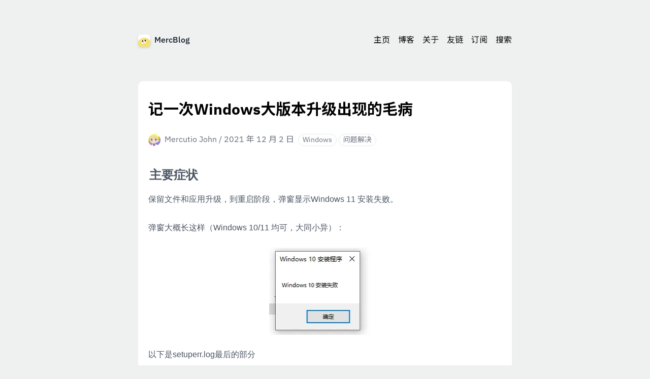

--- FILE ---
content_type: text/html; charset=utf-8
request_url: https://blog.mercutio.club/windows-update-secure-boot
body_size: 19523
content:
<!DOCTYPE html><html lang="zh-CN"><head><meta name="viewport" content="width=device-width"/><title>记一次Windows大版本升级出现的毛病</title><meta name="robots" content="follow, index"/><meta charSet="UTF-8"/><meta name="keywords" content="Blog, Website, Notion, 博客, Mercutio, Python, Java, Vue"/><meta name="description"/><meta property="og:locale" content="zh-CN"/><meta property="og:title" content="记一次Windows大版本升级出现的毛病"/><meta property="og:description"/><meta property="og:url" content="https://blog.mercutio.club"/><meta property="og:image" content="https://og-image-craigary.vercel.app/%E8%AE%B0%E4%B8%80%E6%AC%A1Windows%E5%A4%A7%E7%89%88%E6%9C%AC%E5%8D%87%E7%BA%A7%E5%87%BA%E7%8E%B0%E7%9A%84%E6%AF%9B%E7%97%85.png?theme=dark&amp;md=1&amp;fontSize=125px&amp;images=https%3A%2F%2Fnobelium.vercel.app%2Flogo-for-dark-bg.svg"/><meta property="og:type" content="article"/><meta name="twitter:card" content="summary_large_image"/><meta name="twitter:description"/><meta name="twitter:title" content="记一次Windows大版本升级出现的毛病"/><meta name="twitter:image" content="https://og-image-craigary.vercel.app/%E8%AE%B0%E4%B8%80%E6%AC%A1Windows%E5%A4%A7%E7%89%88%E6%9C%AC%E5%8D%87%E7%BA%A7%E5%87%BA%E7%8E%B0%E7%9A%84%E6%AF%9B%E7%97%85.png?theme=dark&amp;md=1&amp;fontSize=125px&amp;images=https%3A%2F%2Fnobelium.vercel.app%2Flogo-for-dark-bg.svg"/><meta property="article:published_time"/><meta property="article:author" content="Mercutio John"/><meta name="next-head-count" content="18"/><link rel="preload" href="/fonts/IBMPlexSansVar-Roman.woff2" as="font" type="font/woff2" crossorigin="anonymous"/><link rel="preload" href="/fonts/IBMPlexSansVar-Italic.woff2" as="font" type="font/woff2" crossorigin="anonymous"/><link rel="preconnect" href="https://fonts.gstatic.com" crossorigin="anonymous"/><link rel="preload" as="style" data-href="https://fonts.googleapis.com/css2?family=Noto+Sans+SC:wght@400;500;700&amp;display=swap"/><link rel="stylesheet" data-href="https://fonts.googleapis.com/css2?family=Noto+Sans+SC:wght@400;500;700&amp;display=swap"/><noscript><link rel="stylesheet" data-href="https://fonts.googleapis.com/css2?family=Noto+Sans+SC:wght@400;500;700&amp;display=swap"/></noscript><link rel="icon" href="/favicon.svg" type="image/svg+xml"/><link rel="icon" href="/favicon.ico"/><link rel="apple-touch-icon" sizes="192x192" href="/apple-touch-icon.png"/><link rel="alternate" type="application/rss+xml" title="RSS 2.0" href="/feed"/><meta name="theme-color" content="#eff1f1" media="(prefers-color-scheme: light)"/><meta name="theme-color" content="#18181B" media="(prefers-color-scheme: dark)"/><link rel="preload" href="/_next/static/css/a3d00c4a89327d47.css" as="style"/><link rel="stylesheet" href="/_next/static/css/a3d00c4a89327d47.css" data-n-g=""/><link rel="preload" href="/_next/static/css/6a5815369e10547f.css" as="style"/><link rel="stylesheet" href="/_next/static/css/6a5815369e10547f.css" data-n-p=""/><noscript data-n-css=""></noscript><script defer="" nomodule="" src="/_next/static/chunks/polyfills-5cd94c89d3acac5f.js"></script><script src="/_next/static/chunks/webpack-d26e488fdee5d92e.js" defer=""></script><script src="/_next/static/chunks/main-4f5006c27c970add.js" defer=""></script><script src="/_next/static/chunks/pages/_app-b8208267df9f0135.js" defer=""></script><script src="/_next/static/chunks/b5f2ed29-08db60af0c3043ba.js" defer=""></script><script src="/_next/static/chunks/684-63c1a25e215d8bed.js" defer=""></script><script src="/_next/static/chunks/147-bb597ad21e9a2d69.js" defer=""></script><script src="/_next/static/chunks/366-af3fc1e9a58f1e15.js" defer=""></script><script src="/_next/static/chunks/pages/%5Bslug%5D-17ed88ea50e2a2d2.js" defer=""></script><script src="/_next/static/lWU0ZryiyhSzkVU-KYqIc/_buildManifest.js" defer=""></script><script src="/_next/static/lWU0ZryiyhSzkVU-KYqIc/_ssgManifest.js" defer=""></script><script src="/_next/static/lWU0ZryiyhSzkVU-KYqIc/_middlewareManifest.js" defer=""></script><link rel="stylesheet" href="https://fonts.googleapis.com/css2?family=Noto+Sans+SC:wght@400;500;700&display=swap"/></head><body class="bg-day dark:bg-night"><div id="__next" data-reactroot=""><div><div class="wrapper font-sans"><div class="observer-element h-4 md:h-12"></div><div class="sticky-nav m-auto w-full h-6 flex flex-row justify-between items-center mb-2 md:mb-12 py-8 bg-opacity-80 max-w-3xl px-4" id="sticky-nav"><div class="flex items-center"><a aria-label="MercBlog" href="/"><div class="h-6 icon-drop-shadow"><svg xmlns="http://www.w3.org/2000/svg" viewBox="0 0 170.08 170.08" width="24" height="24"><g><g><g clip-path="url(#clip_path)"><rect fill="#fff" width="170.08" height="170.08"></rect><path fill-rule="evenodd" fill="#f6e070" d="M167.06,86.28a82.67,82.67,0,0,0-20.13-21.94C131,52.25,110.65,45.6,89.66,45.6a103.24,103.24,0,0,0-20.22,2C44.76,52.53,23.26,65.82,8.72,85.26q-2.73,3.64-5,7.46L0,99.54v70.79H170.08V91.61Z" transform="translate(0 -0.25)"></path><path fill-rule="evenodd" fill="#fff" d="M42.11,88.76A13.08,13.08,0,0,1,52.24,73.45h0A12.74,12.74,0,0,1,67.09,83.89l5.62,30.69a13.09,13.09,0,0,1-10.13,15.31h0a12.73,12.73,0,0,1-14.84-10.44Z" transform="translate(0 -0.25)"></path><path fill-rule="evenodd" fill="#fff" d="M79.78,80.71A13.09,13.09,0,0,1,89.91,65.4h0a12.74,12.74,0,0,1,14.85,10.44l5.62,30.7a13.09,13.09,0,0,1-10.13,15.31h0A12.74,12.74,0,0,1,85.41,111.4Z" transform="translate(0 -0.25)"></path><path fill="#221714" fill-rule="#221714" d="M90.12,80.42A7.61,7.61,0,0,1,96,71.52h0a7.4,7.4,0,0,1,8.63,6.07l2.21,12.07a7.6,7.6,0,0,1-5.89,8.9h0a7.41,7.41,0,0,1-8.63-6.07Z" transform="translate(0 -0.25)"></path><path fill="#221714" fill-rule="#221714" d="M52.68,88.87A7.61,7.61,0,0,1,58.57,80h0A7.4,7.4,0,0,1,67.2,86l2,11a7.62,7.62,0,0,1-5.89,8.91h0a7.4,7.4,0,0,1-8.63-6.08Z" transform="translate(0 -0.25)"></path></g></g></g><defs><clipPath id="clip_path" transform="translate(0 -0.25)"><rect fill="none" x="0.69" width="170.08" height="170.08" rx="39.4"></rect></clipPath></defs></svg></div></a><a aria-label="MercBlog" href="/"><p class="ml-2 font-medium header-blog-name">MercBlog</p></a><p class="ml-2 font-medium text-day dark:text-night header-name">/ <!-- -->  <!-- --> <!-- -->记一次Windows大版本升级出现的毛病</p></div><div class="flex-shrink-0"><ul class="flex flex-row"><li class="block ml-4 text-black dark:text-gray-50 nav"><a href="https://mercutio.club">主页</a></li><li class="block ml-4 text-black dark:text-gray-50 nav"><a href="/">博客</a></li><li class="block ml-4 text-black dark:text-gray-50 nav"><a href="/about">关于</a></li><li class="block ml-4 text-black dark:text-gray-50 nav"><a href="https://mercutio.club/#/friends">友链</a></li><li class="block ml-4 text-black dark:text-gray-50 nav"><a href="/feed">订阅</a></li><li class="block ml-4 text-black dark:text-gray-50 nav"><a href="/search">搜索</a></li></ul></div></div><main class="m-auto flex-grow w-full transition-all max-w-3xl px-4"><article class="content-card p-5 pt-10 pb-7"><h1 class="font-bold text-3xl text-black dark:text-white">记一次Windows大版本升级出现的毛病</h1><nav class="flex mt-7 items-start text-gray-500 dark:text-gray-400"><div class="flex mb-4"><a href="https://mercutio.club" class="flex"><span style="box-sizing:border-box;display:inline-block;overflow:hidden;width:initial;height:initial;background:none;opacity:1;border:0;margin:0;padding:0;position:relative;max-width:100%"><span style="box-sizing:border-box;display:block;width:initial;height:initial;background:none;opacity:1;border:0;margin:0;padding:0;max-width:100%"><img style="display:block;max-width:100%;width:initial;height:initial;background:none;opacity:1;border:0;margin:0;padding:0" alt="" aria-hidden="true" src="data:image/svg+xml,%3csvg%20xmlns=%27http://www.w3.org/2000/svg%27%20version=%271.1%27%20width=%2724%27%20height=%2724%27/%3e"/></span><img alt="Mercutio John" src="[data-uri]" decoding="async" data-nimg="intrinsic" class="rounded-full" style="position:absolute;top:0;left:0;bottom:0;right:0;box-sizing:border-box;padding:0;border:none;margin:auto;display:block;width:0;height:0;min-width:100%;max-width:100%;min-height:100%;max-height:100%"/><noscript><img alt="Mercutio John" srcSet="/_next/image?url=https%3A%2F%2Fgravatar.com%2Favatar%2Fe0d56de9ec821fcc7d1ef67cadc44d43&amp;w=32&amp;q=75 1x, /_next/image?url=https%3A%2F%2Fgravatar.com%2Favatar%2Fe0d56de9ec821fcc7d1ef67cadc44d43&amp;w=48&amp;q=75 2x" src="/_next/image?url=https%3A%2F%2Fgravatar.com%2Favatar%2Fe0d56de9ec821fcc7d1ef67cadc44d43&amp;w=48&amp;q=75" decoding="async" data-nimg="intrinsic" style="position:absolute;top:0;left:0;bottom:0;right:0;box-sizing:border-box;padding:0;border:none;margin:auto;display:block;width:0;height:0;min-width:100%;max-width:100%;min-height:100%;max-height:100%" class="rounded-full" loading="lazy"/></noscript></span><p class="ml-2 md:block">Mercutio John</p></a><span class="block"> / </span></div><div class="mr-2 mb-4 md:ml-0">2021 年 12 月 2 日</div><div class="flex flex-nowrap max-w-full overflow-x-auto article-tags"><a href="/tag/Windows"><p class="mr-1 rounded-full px-2 py-1 border leading-none text-sm dark:border-gray-600">Windows</p></a><a href="/tag/%E9%97%AE%E9%A2%98%E8%A7%A3%E5%86%B3"><p class="mr-1 rounded-full px-2 py-1 border leading-none text-sm dark:border-gray-600">问题解决</p></a></div></nav><div class="-mt-4"><main class="notion light-mode notion-page notion-block-4252499424544aeb9bffbdebd1ef3530"><div class="notion-viewport"></div><div class="notion-collection-row"><div class="notion-collection-row-body"><div class="notion-collection-row-property"><div class="notion-collection-column-title"><svg viewBox="0 0 14 14" class="notion-collection-column-title-icon"><path d="M7 13A6 6 0 107 1a6 6 0 000 12zM3.751 5.323A.2.2 0 013.909 5h6.182a.2.2 0 01.158.323L7.158 9.297a.2.2 0 01-.316 0L3.751 5.323z"></path></svg><div class="notion-collection-column-title-body">ifTemplate</div></div><div class="notion-collection-row-value"><span class="notion-property notion-property-select"></span></div></div><div class="notion-collection-row-property"><div class="notion-collection-column-title"><svg viewBox="0 0 14 14" class="notion-collection-column-title-icon"><path d="M10.889 5.5H3.11v1.556h7.778V5.5zm1.555-4.444h-.777V0H10.11v1.056H3.89V0H2.333v1.056h-.777c-.864 0-1.548.7-1.548 1.555L0 12.5c0 .856.692 1.5 1.556 1.5h10.888C13.3 14 14 13.356 14 12.5V2.611c0-.855-.7-1.555-1.556-1.555zm0 11.444H1.556V3.944h10.888V12.5zM8.556 8.611H3.11v1.556h5.445V8.61z"></path></svg><div class="notion-collection-column-title-body">date</div></div><div class="notion-collection-row-value"><span class="notion-property notion-property-date">Dec 2, 2021</span></div></div><div class="notion-collection-row-property"><div class="notion-collection-column-title"><svg viewBox="0 0 14 14" class="notion-collection-column-title-icon"><path d="M7 4.568a.5.5 0 00-.5-.5h-6a.5.5 0 00-.5.5v1.046a.5.5 0 00.5.5h6a.5.5 0 00.5-.5V4.568zM.5 1a.5.5 0 00-.5.5v1.045a.5.5 0 00.5.5h12a.5.5 0 00.5-.5V1.5a.5.5 0 00-.5-.5H.5zM0 8.682a.5.5 0 00.5.5h11a.5.5 0 00.5-.5V7.636a.5.5 0 00-.5-.5H.5a.5.5 0 00-.5.5v1.046zm0 3.068a.5.5 0 00.5.5h9a.5.5 0 00.5-.5v-1.045a.5.5 0 00-.5-.5h-9a.5.5 0 00-.5.5v1.045z"></path></svg><div class="notion-collection-column-title-body">slug</div></div><div class="notion-collection-row-value"><span class="notion-property notion-property-text">windows-update-secure-boot</span></div></div><div class="notion-collection-row-property"><div class="notion-collection-column-title"><svg viewBox="0 0 14 14" class="notion-collection-column-title-icon"><path d="M7 13A6 6 0 107 1a6 6 0 000 12zM3.751 5.323A.2.2 0 013.909 5h6.182a.2.2 0 01.158.323L7.158 9.297a.2.2 0 01-.316 0L3.751 5.323z"></path></svg><div class="notion-collection-column-title-body">status</div></div><div class="notion-collection-row-value"><span class="notion-property notion-property-select"><div class="notion-property-select-item notion-item-red">Published</div></span></div></div><div class="notion-collection-row-property"><div class="notion-collection-column-title"><svg viewBox="0 0 14 14" class="notion-collection-column-title-icon"><path d="M4 3a1 1 0 011-1h7a1 1 0 110 2H5a1 1 0 01-1-1zm0 4a1 1 0 011-1h7a1 1 0 110 2H5a1 1 0 01-1-1zm0 4a1 1 0 011-1h7a1 1 0 110 2H5a1 1 0 01-1-1zM2 4a1 1 0 110-2 1 1 0 010 2zm0 4a1 1 0 110-2 1 1 0 010 2zm0 4a1 1 0 110-2 1 1 0 010 2z"></path></svg><div class="notion-collection-column-title-body">tags</div></div><div class="notion-collection-row-value"><span class="notion-property notion-property-multi_select"><div class="notion-property-multi_select-item notion-item-brown">Windows</div><div class="notion-property-multi_select-item notion-item-gray">问题解决</div></span></div></div><div class="notion-collection-row-property"><div class="notion-collection-column-title"><svg viewBox="0 0 14 14" class="notion-collection-column-title-icon"><path d="M7 4.568a.5.5 0 00-.5-.5h-6a.5.5 0 00-.5.5v1.046a.5.5 0 00.5.5h6a.5.5 0 00.5-.5V4.568zM.5 1a.5.5 0 00-.5.5v1.045a.5.5 0 00.5.5h12a.5.5 0 00.5-.5V1.5a.5.5 0 00-.5-.5H.5zM0 8.682a.5.5 0 00.5.5h11a.5.5 0 00.5-.5V7.636a.5.5 0 00-.5-.5H.5a.5.5 0 00-.5.5v1.046zm0 3.068a.5.5 0 00.5.5h9a.5.5 0 00.5-.5v-1.045a.5.5 0 00-.5-.5h-9a.5.5 0 00-.5.5v1.045z"></path></svg><div class="notion-collection-column-title-body">summary</div></div><div class="notion-collection-row-value"><span class="notion-property notion-property-text"></span></div></div><div class="notion-collection-row-property"><div class="notion-collection-column-title"><svg viewBox="0 0 14 14" class="notion-collection-column-title-icon"><path d="M7 13A6 6 0 107 1a6 6 0 000 12zM3.751 5.323A.2.2 0 013.909 5h6.182a.2.2 0 01.158.323L7.158 9.297a.2.2 0 01-.316 0L3.751 5.323z"></path></svg><div class="notion-collection-column-title-body">type</div></div><div class="notion-collection-row-value"><span class="notion-property notion-property-select"><div class="notion-property-select-item notion-item-purple">Post</div></span></div></div><div class="notion-collection-row-property"><div class="notion-collection-column-title"><svg viewBox="0 0 14 14" class="notion-collection-column-title-icon"><path d="M0 3a3 3 0 013-3h8a3 3 0 013 3v8a3 3 0 01-3 3H3a3 3 0 01-3-3V3zm3-1.5A1.5 1.5 0 001.5 3v8A1.5 1.5 0 003 12.5h8a1.5 1.5 0 001.5-1.5V3A1.5 1.5 0 0011 1.5H3zm-.167 5.316l.566-.542.177-.17.347-.332.346.334.176.17 1.139 1.098 3.699-3.563.177-.17.347-.335.347.334.177.17.563.543.177.171.372.36-.372.36-.177.17-4.786 4.615-.177.171-.347.334-.347-.334-.177-.17-2.23-2.15-.177-.172-.375-.361.376-.36.179-.17z"></path></svg><div class="notion-collection-column-title-body">favorite</div></div><div class="notion-collection-row-value"><span class="notion-property notion-property-checkbox"><div class="notion-property-checkbox-unchecked"></div></span></div></div><div class="notion-collection-row-property"><div class="notion-collection-column-title"><svg viewBox="0 0 14 14" class="notion-collection-column-title-icon"><path d="M7 13A6 6 0 107 1a6 6 0 000 12zM3.751 5.323A.2.2 0 013.909 5h6.182a.2.2 0 01.158.323L7.158 9.297a.2.2 0 01-.316 0L3.751 5.323z"></path></svg><div class="notion-collection-column-title-body">category</div></div><div class="notion-collection-row-value"><span class="notion-property notion-property-select"></span></div></div></div></div><h3 class="notion-h notion-h2 notion-h-indent-0 notion-block-5a6a3b1a0b794d6e825f537a4c345511" data-id="5a6a3b1a0b794d6e825f537a4c345511"><span><div id="5a6a3b1a0b794d6e825f537a4c345511" class="notion-header-anchor"></div><a class="notion-hash-link" href="#5a6a3b1a0b794d6e825f537a4c345511" title="主要症状"><svg viewBox="0 0 16 16" width="16" height="16"><path fill-rule="evenodd" d="M7.775 3.275a.75.75 0 001.06 1.06l1.25-1.25a2 2 0 112.83 2.83l-2.5 2.5a2 2 0 01-2.83 0 .75.75 0 00-1.06 1.06 3.5 3.5 0 004.95 0l2.5-2.5a3.5 3.5 0 00-4.95-4.95l-1.25 1.25zm-4.69 9.64a2 2 0 010-2.83l2.5-2.5a2 2 0 012.83 0 .75.75 0 001.06-1.06 3.5 3.5 0 00-4.95 0l-2.5 2.5a3.5 3.5 0 004.95 4.95l1.25-1.25a.75.75 0 00-1.06-1.06l-1.25 1.25a2 2 0 01-2.83 0z"></path></svg></a><span class="notion-h-title">主要症状</span></span></h3><div class="notion-text notion-block-d731eafc803f4f428cd33271140599f6">保留文件和应用升级，到重启阶段，弹窗显示Windows 11 安装失败。</div><div class="notion-text notion-block-27d20a793eab4f049833d643f19da30d">弹窗大概长这样（Windows 10/11 均可，大同小异）：</div><figure class="notion-asset-wrapper notion-asset-wrapper-image notion-block-fcf781eef83a4ac68a4f91b91d85fa25"><div style="position:relative;display:flex;justify-content:center;align-self:center;width:221px;max-width:100%;flex-direction:column"><img style="object-fit:contain" src="https://www.notion.so/image/https%3A%2F%2Ffile.notion.so%2Ff%2Ff%2F148bdf87-3765-4c98-9428-fb4704c0777c%2F8e01843b-36ff-4467-a325-2c0f279c3557%2FUntitled.png%3Ftable%3Dblock%26id%3Dfcf781ee-f83a-4ac6-8a4f-91b91d85fa25%26spaceId%3D148bdf87-3765-4c98-9428-fb4704c0777c%26expirationTimestamp%3D1768996800000%26signature%3DweNaBS7k9dJuk_MGatpsVZGXkD2UGSVXYuZOJAvByuQ?table=block&amp;id=fcf781ee-f83a-4ac6-8a4f-91b91d85fa25&amp;cache=v2" loading="lazy" alt="notion image" decoding="async"/></div></figure><div class="notion-text notion-block-5a198873908b482c943e722e9a3e58f3">以下是setuperr.log最后的部分</div><pre class="notion-code language-plain text"><code class="language-plain text"><span class="token number">2021</span><span class="token operator">-</span><span class="token number">11</span><span class="token operator">-</span><span class="token number">17</span> <span class="token number">16</span><span class="token operator">:</span><span class="token number">17</span><span class="token operator">:</span><span class="token number">26</span><span class="token punctuation">,</span> Error      <span class="token punctuation">[</span><span class="token number">0x0808fe</span><span class="token punctuation">]</span> <span class="token constant">MIG</span>    Plugin <span class="token punctuation">{</span>ff9c714f<span class="token operator">-</span>b864<span class="token operator">-</span>4f43<span class="token operator">-</span>ae39<span class="token operator">-</span>ec07d7385abe<span class="token punctuation">}</span><span class="token operator">:</span> BthMigLib<span class="token operator">:</span> <span class="token function">BthMig</span><span class="token punctuation">(</span><span class="token constant">V</span><span class="token operator">:</span><span class="token number">2</span> <span class="token constant">T</span><span class="token operator">:</span><span class="token number">1</span><span class="token punctuation">)</span><span class="token operator">:</span> This device is not a personal device<span class="token punctuation">,</span> will check to see <span class="token keyword">if</span> authenticated
<span class="token number">2021</span><span class="token operator">-</span><span class="token number">11</span><span class="token operator">-</span><span class="token number">17</span> <span class="token number">16</span><span class="token operator">:</span><span class="token number">17</span><span class="token operator">:</span><span class="token number">26</span><span class="token punctuation">,</span> Error      <span class="token punctuation">[</span><span class="token number">0x0808fe</span><span class="token punctuation">]</span> <span class="token constant">MIG</span>    Plugin <span class="token punctuation">{</span>ff9c714f<span class="token operator">-</span>b864<span class="token operator">-</span>4f43<span class="token operator">-</span>ae39<span class="token operator">-</span>ec07d7385abe<span class="token punctuation">}</span><span class="token operator">:</span> BthMigLib<span class="token operator">:</span> <span class="token function">BthMig</span><span class="token punctuation">(</span><span class="token constant">V</span><span class="token operator">:</span><span class="token number">2</span> <span class="token constant">T</span><span class="token operator">:</span><span class="token number">1</span><span class="token punctuation">)</span><span class="token operator">:</span> This device is not a personal device<span class="token punctuation">,</span> will check to see <span class="token keyword">if</span> authenticated
<span class="token number">2021</span><span class="token operator">-</span><span class="token number">11</span><span class="token operator">-</span><span class="token number">17</span> <span class="token number">16</span><span class="token operator">:</span><span class="token number">17</span><span class="token operator">:</span><span class="token number">26</span><span class="token punctuation">,</span> Error      <span class="token punctuation">[</span><span class="token number">0x0808fe</span><span class="token punctuation">]</span> <span class="token constant">MIG</span>    Plugin <span class="token punctuation">{</span>ff9c714f<span class="token operator">-</span>b864<span class="token operator">-</span>4f43<span class="token operator">-</span>ae39<span class="token operator">-</span>ec07d7385abe<span class="token punctuation">}</span><span class="token operator">:</span> BthMigLib<span class="token operator">:</span> <span class="token function">BthMig</span><span class="token punctuation">(</span><span class="token constant">V</span><span class="token operator">:</span><span class="token number">2</span> <span class="token constant">T</span><span class="token operator">:</span><span class="token number">1</span><span class="token punctuation">)</span><span class="token operator">:</span> This device is not a personal device<span class="token punctuation">,</span> will check to see <span class="token keyword">if</span> authenticated
<span class="token number">2021</span><span class="token operator">-</span><span class="token number">11</span><span class="token operator">-</span><span class="token number">17</span> <span class="token number">16</span><span class="token operator">:</span><span class="token number">17</span><span class="token operator">:</span><span class="token number">26</span><span class="token punctuation">,</span> Error      <span class="token punctuation">[</span><span class="token number">0x0808fe</span><span class="token punctuation">]</span> <span class="token constant">MIG</span>    Plugin <span class="token punctuation">{</span>ff9c714f<span class="token operator">-</span>b864<span class="token operator">-</span>4f43<span class="token operator">-</span>ae39<span class="token operator">-</span>ec07d7385abe<span class="token punctuation">}</span><span class="token operator">:</span> BthMigLib<span class="token operator">:</span> <span class="token function">BthMig</span><span class="token punctuation">(</span><span class="token constant">V</span><span class="token operator">:</span><span class="token number">2</span> <span class="token constant">T</span><span class="token operator">:</span><span class="token number">1</span><span class="token punctuation">)</span><span class="token operator">:</span> This device is not a personal device<span class="token punctuation">,</span> will check to see <span class="token keyword">if</span> authenticated
<span class="token number">2021</span><span class="token operator">-</span><span class="token number">11</span><span class="token operator">-</span><span class="token number">17</span> <span class="token number">16</span><span class="token operator">:</span><span class="token number">17</span><span class="token operator">:</span><span class="token number">26</span><span class="token punctuation">,</span> Error      <span class="token punctuation">[</span><span class="token number">0x0808fe</span><span class="token punctuation">]</span> <span class="token constant">MIG</span>    Plugin <span class="token punctuation">{</span>ff9c714f<span class="token operator">-</span>b864<span class="token operator">-</span>4f43<span class="token operator">-</span>ae39<span class="token operator">-</span>ec07d7385abe<span class="token punctuation">}</span><span class="token operator">:</span> BthMigLib<span class="token operator">:</span> <span class="token function">BthMig</span><span class="token punctuation">(</span><span class="token constant">V</span><span class="token operator">:</span><span class="token number">2</span> <span class="token constant">T</span><span class="token operator">:</span><span class="token number">1</span><span class="token punctuation">)</span><span class="token operator">:</span> This device is not a personal device<span class="token punctuation">,</span> will check to see <span class="token keyword">if</span> authenticated
<span class="token number">2021</span><span class="token operator">-</span><span class="token number">11</span><span class="token operator">-</span><span class="token number">17</span> <span class="token number">16</span><span class="token operator">:</span><span class="token number">17</span><span class="token operator">:</span><span class="token number">26</span><span class="token punctuation">,</span> Error      <span class="token punctuation">[</span><span class="token number">0x0808fe</span><span class="token punctuation">]</span> <span class="token constant">MIG</span>    Plugin <span class="token punctuation">{</span>ff9c714f<span class="token operator">-</span>b864<span class="token operator">-</span>4f43<span class="token operator">-</span>ae39<span class="token operator">-</span>ec07d7385abe<span class="token punctuation">}</span><span class="token operator">:</span> BthMigLib<span class="token operator">:</span> <span class="token function">BthMig</span><span class="token punctuation">(</span><span class="token constant">V</span><span class="token operator">:</span><span class="token number">2</span> <span class="token constant">T</span><span class="token operator">:</span><span class="token number">1</span><span class="token punctuation">)</span><span class="token operator">:</span> This device is not a personal device<span class="token punctuation">,</span> will check to see <span class="token keyword">if</span> authenticated
<span class="token number">2021</span><span class="token operator">-</span><span class="token number">11</span><span class="token operator">-</span><span class="token number">17</span> <span class="token number">16</span><span class="token operator">:</span><span class="token number">17</span><span class="token operator">:</span><span class="token number">26</span><span class="token punctuation">,</span> Error      <span class="token punctuation">[</span><span class="token number">0x0808fe</span><span class="token punctuation">]</span> <span class="token constant">MIG</span>    Plugin <span class="token punctuation">{</span>ff9c714f<span class="token operator">-</span>b864<span class="token operator">-</span>4f43<span class="token operator">-</span>ae39<span class="token operator">-</span>ec07d7385abe<span class="token punctuation">}</span><span class="token operator">:</span> BthMigLib<span class="token operator">:</span> <span class="token function">BthMig</span><span class="token punctuation">(</span><span class="token constant">V</span><span class="token operator">:</span><span class="token number">2</span> <span class="token constant">T</span><span class="token operator">:</span><span class="token number">1</span><span class="token punctuation">)</span><span class="token operator">:</span> This device is not a personal device<span class="token punctuation">,</span> will check to see <span class="token keyword">if</span> authenticated
<span class="token number">2021</span><span class="token operator">-</span><span class="token number">11</span><span class="token operator">-</span><span class="token number">17</span> <span class="token number">16</span><span class="token operator">:</span><span class="token number">17</span><span class="token operator">:</span><span class="token number">26</span><span class="token punctuation">,</span> Error      <span class="token punctuation">[</span><span class="token number">0x0808fe</span><span class="token punctuation">]</span> <span class="token constant">MIG</span>    Plugin <span class="token punctuation">{</span>ff9c714f<span class="token operator">-</span>b864<span class="token operator">-</span>4f43<span class="token operator">-</span>ae39<span class="token operator">-</span>ec07d7385abe<span class="token punctuation">}</span><span class="token operator">:</span> BthMigLib<span class="token operator">:</span> <span class="token function">BthMig</span><span class="token punctuation">(</span><span class="token constant">V</span><span class="token operator">:</span><span class="token number">2</span> <span class="token constant">T</span><span class="token operator">:</span><span class="token number">1</span><span class="token punctuation">)</span><span class="token operator">:</span> This device is not a personal device<span class="token punctuation">,</span> will check to see <span class="token keyword">if</span> authenticated
<span class="token number">2021</span><span class="token operator">-</span><span class="token number">11</span><span class="token operator">-</span><span class="token number">17</span> <span class="token number">16</span><span class="token operator">:</span><span class="token number">19</span><span class="token operator">:</span><span class="token number">15</span><span class="token punctuation">,</span> Error                 <span class="token constant">SP</span>         Failure <span class="token keyword">while</span> getting the known folder path <span class="token keyword">for</span> <span class="token constant">CSIDL_PRINTHOOD</span> <span class="token punctuation">(</span><span class="token constant">S</span><span class="token operator">-</span><span class="token number">1</span><span class="token operator">-</span><span class="token number">5</span><span class="token operator">-</span><span class="token number">80</span><span class="token operator">-</span><span class="token number">2652535364</span><span class="token operator">-</span><span class="token number">2169709536</span><span class="token operator">-</span><span class="token number">2857650723</span><span class="token operator">-</span><span class="token number">2622804123</span><span class="token operator">-</span><span class="token number">1107741775</span><span class="token punctuation">)</span><span class="token operator">:</span> Win32Exception<span class="token operator">:</span> 系统找不到指定的文件。 <span class="token punctuation">[</span><span class="token number">0x00000002</span><span class="token punctuation">]</span> <span class="token keyword">class</span> <span class="token class-name">UnBCL</span><span class="token operator">:</span><span class="token operator">:</span>String <span class="token operator">*</span>__cdecl Mig<span class="token operator">:</span><span class="token operator">:</span>CFacadeUser<span class="token operator">:</span><span class="token operator">:</span><span class="token function">GetKnownFolderLocation</span><span class="token punctuation">(</span><span class="token keyword">class</span> <span class="token class-name">UnBCL</span><span class="token operator">:</span><span class="token operator">:</span>String <span class="token operator">*</span><span class="token punctuation">,</span>int <span class="token operator">*</span><span class="token punctuation">,</span><span class="token keyword">class</span> <span class="token class-name">UnBCL</span><span class="token operator">:</span><span class="token operator">:</span>String <span class="token operator">**</span><span class="token punctuation">)</span><span class="token punctuation">[</span>gle<span class="token operator">=</span><span class="token number">0x000036b7</span><span class="token punctuation">]</span>
<span class="token number">2021</span><span class="token operator">-</span><span class="token number">11</span><span class="token operator">-</span><span class="token number">17</span> <span class="token number">16</span><span class="token operator">:</span><span class="token number">19</span><span class="token operator">:</span><span class="token number">15</span><span class="token punctuation">,</span> Error                 <span class="token constant">SP</span>         Failure <span class="token keyword">while</span> getting the known folder path <span class="token keyword">for</span> <span class="token constant">CSIDL_PRINTHOOD</span> <span class="token punctuation">(</span><span class="token constant">S</span><span class="token operator">-</span><span class="token number">1</span><span class="token operator">-</span><span class="token number">5</span><span class="token operator">-</span><span class="token number">21</span><span class="token operator">-</span><span class="token number">1278639585</span><span class="token operator">-</span><span class="token number">1114773516</span><span class="token operator">-</span><span class="token number">2000623892</span><span class="token operator">-</span><span class="token number">1012</span><span class="token punctuation">)</span><span class="token operator">:</span> Win32Exception<span class="token operator">:</span> 系统找不到指定的文件。 <span class="token punctuation">[</span><span class="token number">0x00000002</span><span class="token punctuation">]</span> <span class="token keyword">class</span> <span class="token class-name">UnBCL</span><span class="token operator">:</span><span class="token operator">:</span>String <span class="token operator">*</span>__cdecl Mig<span class="token operator">:</span><span class="token operator">:</span>CFacadeUser<span class="token operator">:</span><span class="token operator">:</span><span class="token function">GetKnownFolderLocation</span><span class="token punctuation">(</span><span class="token keyword">class</span> <span class="token class-name">UnBCL</span><span class="token operator">:</span><span class="token operator">:</span>String <span class="token operator">*</span><span class="token punctuation">,</span>int <span class="token operator">*</span><span class="token punctuation">,</span><span class="token keyword">class</span> <span class="token class-name">UnBCL</span><span class="token operator">:</span><span class="token operator">:</span>String <span class="token operator">**</span><span class="token punctuation">)</span><span class="token punctuation">[</span>gle<span class="token operator">=</span><span class="token number">0x000036b7</span><span class="token punctuation">]</span>
<span class="token number">2021</span><span class="token operator">-</span><span class="token number">11</span><span class="token operator">-</span><span class="token number">17</span> <span class="token number">16</span><span class="token operator">:</span><span class="token number">19</span><span class="token operator">:</span><span class="token number">15</span><span class="token punctuation">,</span> Error                 <span class="token constant">SP</span>         Failure <span class="token keyword">while</span> getting the known folder path <span class="token keyword">for</span> <span class="token constant">CSIDL_PRINTHOOD</span> <span class="token punctuation">(</span><span class="token constant">S</span><span class="token operator">-</span><span class="token number">1</span><span class="token operator">-</span><span class="token number">5</span><span class="token operator">-</span><span class="token number">21</span><span class="token operator">-</span><span class="token number">1278639585</span><span class="token operator">-</span><span class="token number">1114773516</span><span class="token operator">-</span><span class="token number">2000623892</span><span class="token operator">-</span><span class="token number">1028</span><span class="token punctuation">)</span><span class="token operator">:</span> Win32Exception<span class="token operator">:</span> 系统找不到指定的文件。 <span class="token punctuation">[</span><span class="token number">0x00000002</span><span class="token punctuation">]</span> <span class="token keyword">class</span> <span class="token class-name">UnBCL</span><span class="token operator">:</span><span class="token operator">:</span>String <span class="token operator">*</span>__cdecl Mig<span class="token operator">:</span><span class="token operator">:</span>CFacadeUser<span class="token operator">:</span><span class="token operator">:</span><span class="token function">GetKnownFolderLocation</span><span class="token punctuation">(</span><span class="token keyword">class</span> <span class="token class-name">UnBCL</span><span class="token operator">:</span><span class="token operator">:</span>String <span class="token operator">*</span><span class="token punctuation">,</span>int <span class="token operator">*</span><span class="token punctuation">,</span><span class="token keyword">class</span> <span class="token class-name">UnBCL</span><span class="token operator">:</span><span class="token operator">:</span>String <span class="token operator">**</span><span class="token punctuation">)</span><span class="token punctuation">[</span>gle<span class="token operator">=</span><span class="token number">0x000036b7</span><span class="token punctuation">]</span>
<span class="token number">2021</span><span class="token operator">-</span><span class="token number">11</span><span class="token operator">-</span><span class="token number">17</span> <span class="token number">16</span><span class="token operator">:</span><span class="token number">19</span><span class="token operator">:</span><span class="token number">15</span><span class="token punctuation">,</span> Error                 <span class="token constant">SP</span>         Failure <span class="token keyword">while</span> getting the known folder path <span class="token keyword">for</span> <span class="token constant">CSIDL_PRINTHOOD</span> <span class="token punctuation">(</span><span class="token constant">S</span><span class="token operator">-</span><span class="token number">1</span><span class="token operator">-</span><span class="token number">5</span><span class="token operator">-</span><span class="token number">21</span><span class="token operator">-</span><span class="token number">1278639585</span><span class="token operator">-</span><span class="token number">1114773516</span><span class="token operator">-</span><span class="token number">2000623892</span><span class="token operator">-</span><span class="token number">1001</span><span class="token punctuation">)</span><span class="token operator">:</span> Win32Exception<span class="token operator">:</span> 系统找不到指定的文件。 <span class="token punctuation">[</span><span class="token number">0x00000002</span><span class="token punctuation">]</span> <span class="token keyword">class</span> <span class="token class-name">UnBCL</span><span class="token operator">:</span><span class="token operator">:</span>String <span class="token operator">*</span>__cdecl Mig<span class="token operator">:</span><span class="token operator">:</span>CFacadeUser<span class="token operator">:</span><span class="token operator">:</span><span class="token function">GetKnownFolderLocation</span><span class="token punctuation">(</span><span class="token keyword">class</span> <span class="token class-name">UnBCL</span><span class="token operator">:</span><span class="token operator">:</span>String <span class="token operator">*</span><span class="token punctuation">,</span>int <span class="token operator">*</span><span class="token punctuation">,</span><span class="token keyword">class</span> <span class="token class-name">UnBCL</span><span class="token operator">:</span><span class="token operator">:</span>String <span class="token operator">**</span><span class="token punctuation">)</span><span class="token punctuation">[</span>gle<span class="token operator">=</span><span class="token number">0x000036b7</span><span class="token punctuation">]</span>
<span class="token number">2021</span><span class="token operator">-</span><span class="token number">11</span><span class="token operator">-</span><span class="token number">17</span> <span class="token number">16</span><span class="token operator">:</span><span class="token number">19</span><span class="token operator">:</span><span class="token number">15</span><span class="token punctuation">,</span> Error                 <span class="token constant">SP</span>         Failure <span class="token keyword">while</span> getting the known folder path <span class="token keyword">for</span> <span class="token constant">CSIDL_PRINTHOOD</span> <span class="token punctuation">(</span><span class="token constant">S</span><span class="token operator">-</span><span class="token number">1</span><span class="token operator">-</span><span class="token number">5</span><span class="token operator">-</span><span class="token number">21</span><span class="token operator">-</span><span class="token number">1278639585</span><span class="token operator">-</span><span class="token number">1114773516</span><span class="token operator">-</span><span class="token number">2000623892</span><span class="token operator">-</span><span class="token number">1024</span><span class="token punctuation">)</span><span class="token operator">:</span> Win32Exception<span class="token operator">:</span> 系统找不到指定的文件。 <span class="token punctuation">[</span><span class="token number">0x00000002</span><span class="token punctuation">]</span> <span class="token keyword">class</span> <span class="token class-name">UnBCL</span><span class="token operator">:</span><span class="token operator">:</span>String <span class="token operator">*</span>__cdecl Mig<span class="token operator">:</span><span class="token operator">:</span>CFacadeUser<span class="token operator">:</span><span class="token operator">:</span><span class="token function">GetKnownFolderLocation</span><span class="token punctuation">(</span><span class="token keyword">class</span> <span class="token class-name">UnBCL</span><span class="token operator">:</span><span class="token operator">:</span>String <span class="token operator">*</span><span class="token punctuation">,</span>int <span class="token operator">*</span><span class="token punctuation">,</span><span class="token keyword">class</span> <span class="token class-name">UnBCL</span><span class="token operator">:</span><span class="token operator">:</span>String <span class="token operator">**</span><span class="token punctuation">)</span><span class="token punctuation">[</span>gle<span class="token operator">=</span><span class="token number">0x000036b7</span><span class="token punctuation">]</span>
<span class="token number">2021</span><span class="token operator">-</span><span class="token number">11</span><span class="token operator">-</span><span class="token number">17</span> <span class="token number">16</span><span class="token operator">:</span><span class="token number">19</span><span class="token operator">:</span><span class="token number">16</span><span class="token punctuation">,</span> Error                 <span class="token constant">SP</span>         Failure <span class="token keyword">while</span> getting the known folder path <span class="token keyword">for</span> <span class="token constant">CSIDL_PRINTHOOD</span> <span class="token punctuation">(</span><span class="token constant">S</span><span class="token operator">-</span><span class="token number">1</span><span class="token operator">-</span><span class="token number">5</span><span class="token operator">-</span><span class="token number">80</span><span class="token operator">-</span><span class="token number">3880718306</span><span class="token operator">-</span><span class="token number">3832830129</span><span class="token operator">-</span><span class="token number">1677859214</span><span class="token operator">-</span><span class="token number">2598158968</span><span class="token operator">-</span><span class="token number">1052248003</span><span class="token punctuation">)</span><span class="token operator">:</span> Win32Exception<span class="token operator">:</span> 系统找不到指定的文件。 <span class="token punctuation">[</span><span class="token number">0x00000002</span><span class="token punctuation">]</span> <span class="token keyword">class</span> <span class="token class-name">UnBCL</span><span class="token operator">:</span><span class="token operator">:</span>String <span class="token operator">*</span>__cdecl Mig<span class="token operator">:</span><span class="token operator">:</span>CFacadeUser<span class="token operator">:</span><span class="token operator">:</span><span class="token function">GetKnownFolderLocation</span><span class="token punctuation">(</span><span class="token keyword">class</span> <span class="token class-name">UnBCL</span><span class="token operator">:</span><span class="token operator">:</span>String <span class="token operator">*</span><span class="token punctuation">,</span>int <span class="token operator">*</span><span class="token punctuation">,</span><span class="token keyword">class</span> <span class="token class-name">UnBCL</span><span class="token operator">:</span><span class="token operator">:</span>String <span class="token operator">**</span><span class="token punctuation">)</span><span class="token punctuation">[</span>gle<span class="token operator">=</span><span class="token number">0x000036b7</span><span class="token punctuation">]</span>
<span class="token number">2021</span><span class="token operator">-</span><span class="token number">11</span><span class="token operator">-</span><span class="token number">17</span> <span class="token number">16</span><span class="token operator">:</span><span class="token number">19</span><span class="token operator">:</span><span class="token number">16</span><span class="token punctuation">,</span> Error                 <span class="token constant">SP</span>         Failure <span class="token keyword">while</span> getting the known folder path <span class="token keyword">for</span> <span class="token constant">CSIDL_PRINTHOOD</span> <span class="token punctuation">(</span><span class="token constant">S</span><span class="token operator">-</span><span class="token number">1</span><span class="token operator">-</span><span class="token number">5</span><span class="token operator">-</span><span class="token number">21</span><span class="token operator">-</span><span class="token number">1278639585</span><span class="token operator">-</span><span class="token number">1114773516</span><span class="token operator">-</span><span class="token number">2000623892</span><span class="token operator">-</span><span class="token number">1019</span><span class="token punctuation">)</span><span class="token operator">:</span> Win32Exception<span class="token operator">:</span> 系统找不到指定的文件。 <span class="token punctuation">[</span><span class="token number">0x00000002</span><span class="token punctuation">]</span> <span class="token keyword">class</span> <span class="token class-name">UnBCL</span><span class="token operator">:</span><span class="token operator">:</span>String <span class="token operator">*</span>__cdecl Mig<span class="token operator">:</span><span class="token operator">:</span>CFacadeUser<span class="token operator">:</span><span class="token operator">:</span><span class="token function">GetKnownFolderLocation</span><span class="token punctuation">(</span><span class="token keyword">class</span> <span class="token class-name">UnBCL</span><span class="token operator">:</span><span class="token operator">:</span>String <span class="token operator">*</span><span class="token punctuation">,</span>int <span class="token operator">*</span><span class="token punctuation">,</span><span class="token keyword">class</span> <span class="token class-name">UnBCL</span><span class="token operator">:</span><span class="token operator">:</span>String <span class="token operator">**</span><span class="token punctuation">)</span><span class="token punctuation">[</span>gle<span class="token operator">=</span><span class="token number">0x000036b7</span><span class="token punctuation">]</span>
<span class="token number">2021</span><span class="token operator">-</span><span class="token number">11</span><span class="token operator">-</span><span class="token number">17</span> <span class="token number">16</span><span class="token operator">:</span><span class="token number">20</span><span class="token operator">:</span><span class="token number">17</span><span class="token punctuation">,</span> Error                 <span class="token constant">SP</span>         CAddSafeOSBootEntry<span class="token operator">:</span><span class="token operator">:</span>ConfigureImageForRAMBoot<span class="token operator">:</span> Failed to <span class="token keyword">set</span> <span class="token constant">BCDE_BOOTMGR_TYPE_DISPLAY_ORDER</span> field<span class="token punctuation">.</span> Status <span class="token operator">=</span> <span class="token operator">-</span><span class="token number">1073741772</span>
<span class="token number">2021</span><span class="token operator">-</span><span class="token number">11</span><span class="token operator">-</span><span class="token number">17</span> <span class="token number">16</span><span class="token operator">:</span><span class="token number">20</span><span class="token operator">:</span><span class="token number">17</span><span class="token punctuation">,</span> Error                 <span class="token constant">SP</span>         CAddSafeOSBootEntry<span class="token operator">:</span><span class="token operator">:</span>DoExecute<span class="token operator">:</span> Failed to configure image <span class="token keyword">for</span> <span class="token constant">RAM</span> boot<span class="token punctuation">.</span> Status <span class="token operator">=</span> <span class="token operator">-</span><span class="token number">1073741772</span>
<span class="token number">2021</span><span class="token operator">-</span><span class="token number">11</span><span class="token operator">-</span><span class="token number">17</span> <span class="token number">16</span><span class="token operator">:</span><span class="token number">20</span><span class="token operator">:</span><span class="token number">17</span><span class="token punctuation">,</span> Error                 <span class="token constant">SP</span>     Operation failed<span class="token operator">:</span> Add safe <span class="token constant">OS</span> boot entry<span class="token punctuation">.</span> Error<span class="token operator">:</span> <span class="token number">0xD0000034</span><span class="token punctuation">[</span>gle<span class="token operator">=</span><span class="token number">0x000000b7</span><span class="token punctuation">]</span>
<span class="token number">2021</span><span class="token operator">-</span><span class="token number">11</span><span class="token operator">-</span><span class="token number">17</span> <span class="token number">16</span><span class="token operator">:</span><span class="token number">20</span><span class="token operator">:</span><span class="token number">17</span><span class="token punctuation">,</span> Error                 <span class="token constant">SP</span>     ExecuteOperations<span class="token operator">:</span> Main operation execution failed<span class="token punctuation">.</span> Error<span class="token operator">:</span> <span class="token number">0xD0000034</span>
<span class="token number">2021</span><span class="token operator">-</span><span class="token number">11</span><span class="token operator">-</span><span class="token number">17</span> <span class="token number">16</span><span class="token operator">:</span><span class="token number">20</span><span class="token operator">:</span><span class="token number">17</span><span class="token punctuation">,</span> Error                 <span class="token constant">SP</span>     ExecuteOperations<span class="token operator">:</span> Failed execution phase Finalize<span class="token punctuation">.</span> Error<span class="token operator">:</span> <span class="token number">0xD0000034</span>
<span class="token number">2021</span><span class="token operator">-</span><span class="token number">11</span><span class="token operator">-</span><span class="token number">17</span> <span class="token number">16</span><span class="token operator">:</span><span class="token number">20</span><span class="token operator">:</span><span class="token number">17</span><span class="token punctuation">,</span> Error                 <span class="token constant">MOUPG</span>  MoSetupPlatform<span class="token operator">:</span> Finalize reported failure<span class="token operator">!</span><span class="token punctuation">[</span>gle<span class="token operator">=</span><span class="token number">0xd0000034</span><span class="token punctuation">]</span>
<span class="token number">2021</span><span class="token operator">-</span><span class="token number">11</span><span class="token operator">-</span><span class="token number">17</span> <span class="token number">16</span><span class="token operator">:</span><span class="token number">20</span><span class="token operator">:</span><span class="token number">17</span><span class="token punctuation">,</span> Error                 <span class="token constant">MOUPG</span>  MoSetupPlatform<span class="token operator">:</span> Using action error code<span class="token operator">:</span> <span class="token punctuation">[</span><span class="token number">0xD0000034</span><span class="token punctuation">]</span><span class="token punctuation">[</span>gle<span class="token operator">=</span><span class="token number">0xd0000034</span><span class="token punctuation">]</span>
<span class="token number">2021</span><span class="token operator">-</span><span class="token number">11</span><span class="token operator">-</span><span class="token number">17</span> <span class="token number">16</span><span class="token operator">:</span><span class="token number">20</span><span class="token operator">:</span><span class="token number">17</span><span class="token punctuation">,</span> Error                 <span class="token constant">MOUPG</span>  CDlpActionFinalize<span class="token operator">:</span><span class="token operator">:</span><span class="token function">ExecuteSetupPlatformFinalize</span><span class="token punctuation">(</span><span class="token number">1192</span><span class="token punctuation">)</span><span class="token operator">:</span> Result <span class="token operator">=</span> <span class="token number">0xD0000034</span><span class="token punctuation">[</span>gle<span class="token operator">=</span><span class="token number">0xd0000034</span><span class="token punctuation">]</span>
<span class="token number">2021</span><span class="token operator">-</span><span class="token number">11</span><span class="token operator">-</span><span class="token number">17</span> <span class="token number">16</span><span class="token operator">:</span><span class="token number">20</span><span class="token operator">:</span><span class="token number">17</span><span class="token punctuation">,</span> Error                 <span class="token constant">MOUPG</span>  CDlpActionFinalize<span class="token operator">:</span><span class="token operator">:</span><span class="token function">ExecuteRoutine</span><span class="token punctuation">(</span><span class="token number">514</span><span class="token punctuation">)</span><span class="token operator">:</span> Result <span class="token operator">=</span> <span class="token number">0xD0000034</span><span class="token punctuation">[</span>gle<span class="token operator">=</span><span class="token number">0xd0000034</span><span class="token punctuation">]</span>
<span class="token number">2021</span><span class="token operator">-</span><span class="token number">11</span><span class="token operator">-</span><span class="token number">17</span> <span class="token number">16</span><span class="token operator">:</span><span class="token number">20</span><span class="token operator">:</span><span class="token number">20</span><span class="token punctuation">,</span> Error                 <span class="token constant">MOUPG</span>  CDlpActionImpl<span class="token operator">&lt;</span><span class="token keyword">class</span> <span class="token class-name">CDlpErrorImpl</span><span class="token operator">&lt;</span><span class="token keyword">class</span> <span class="token class-name">CDlpObjectInternalImpl</span><span class="token operator">&lt;</span><span class="token keyword">class</span> <span class="token class-name">CUnknownImpl</span><span class="token operator">&lt;</span><span class="token keyword">class</span> <span class="token class-name">IMoSetupDlpAction</span><span class="token operator">></span> <span class="token operator">></span> <span class="token operator">></span> <span class="token operator">></span><span class="token operator">:</span><span class="token operator">:</span><span class="token function">Execute</span><span class="token punctuation">(</span><span class="token number">493</span><span class="token punctuation">)</span><span class="token operator">:</span> Result <span class="token operator">=</span> <span class="token number">0xD0000034</span>
<span class="token number">2021</span><span class="token operator">-</span><span class="token number">11</span><span class="token operator">-</span><span class="token number">17</span> <span class="token number">16</span><span class="token operator">:</span><span class="token number">20</span><span class="token operator">:</span><span class="token number">20</span><span class="token punctuation">,</span> Error                 <span class="token constant">MOUPG</span>  CDlpTask<span class="token operator">:</span><span class="token operator">:</span><span class="token function">ExecuteAction</span><span class="token punctuation">(</span><span class="token number">3300</span><span class="token punctuation">)</span><span class="token operator">:</span> Result <span class="token operator">=</span> <span class="token number">0xD0000034</span>
<span class="token number">2021</span><span class="token operator">-</span><span class="token number">11</span><span class="token operator">-</span><span class="token number">17</span> <span class="token number">16</span><span class="token operator">:</span><span class="token number">20</span><span class="token operator">:</span><span class="token number">20</span><span class="token punctuation">,</span> Error                 <span class="token constant">MOUPG</span>  CDlpTask<span class="token operator">:</span><span class="token operator">:</span><span class="token function">ExecuteActions</span><span class="token punctuation">(</span><span class="token number">3454</span><span class="token punctuation">)</span><span class="token operator">:</span> Result <span class="token operator">=</span> <span class="token number">0xD0000034</span>
<span class="token number">2021</span><span class="token operator">-</span><span class="token number">11</span><span class="token operator">-</span><span class="token number">17</span> <span class="token number">16</span><span class="token operator">:</span><span class="token number">20</span><span class="token operator">:</span><span class="token number">20</span><span class="token punctuation">,</span> Error                 <span class="token constant">MOUPG</span>  CDlpTask<span class="token operator">:</span><span class="token operator">:</span><span class="token function">Execute</span><span class="token punctuation">(</span><span class="token number">1631</span><span class="token punctuation">)</span><span class="token operator">:</span> Result <span class="token operator">=</span> <span class="token number">0xD0000034</span>
<span class="token number">2021</span><span class="token operator">-</span><span class="token number">11</span><span class="token operator">-</span><span class="token number">17</span> <span class="token number">16</span><span class="token operator">:</span><span class="token number">20</span><span class="token operator">:</span><span class="token number">20</span><span class="token punctuation">,</span> Error                 <span class="token constant">MOUPG</span>  CSetupManager<span class="token operator">:</span><span class="token operator">:</span><span class="token function">ExecuteTask</span><span class="token punctuation">(</span><span class="token number">2942</span><span class="token punctuation">)</span><span class="token operator">:</span> Result <span class="token operator">=</span> <span class="token number">0xD0000034</span><span class="token punctuation">[</span>gle<span class="token operator">=</span><span class="token number">0x00003b01</span><span class="token punctuation">]</span>
<span class="token number">2021</span><span class="token operator">-</span><span class="token number">11</span><span class="token operator">-</span><span class="token number">17</span> <span class="token number">16</span><span class="token operator">:</span><span class="token number">20</span><span class="token operator">:</span><span class="token number">20</span><span class="token punctuation">,</span> Error                 <span class="token constant">MOUPG</span>  CSetupManager<span class="token operator">:</span><span class="token operator">:</span><span class="token function">ExecuteTask</span><span class="token punctuation">(</span><span class="token number">2905</span><span class="token punctuation">)</span><span class="token operator">:</span> Result <span class="token operator">=</span> <span class="token number">0xD0000034</span><span class="token punctuation">[</span>gle<span class="token operator">=</span><span class="token number">0x00003b01</span><span class="token punctuation">]</span>
<span class="token number">2021</span><span class="token operator">-</span><span class="token number">11</span><span class="token operator">-</span><span class="token number">17</span> <span class="token number">16</span><span class="token operator">:</span><span class="token number">20</span><span class="token operator">:</span><span class="token number">20</span><span class="token punctuation">,</span> Error                 <span class="token constant">MOUPG</span>  CSetupManager<span class="token operator">:</span><span class="token operator">:</span><span class="token function">ExecuteInstallMode</span><span class="token punctuation">(</span><span class="token number">1110</span><span class="token punctuation">)</span><span class="token operator">:</span> Result <span class="token operator">=</span> <span class="token number">0xD0000034</span><span class="token punctuation">[</span>gle<span class="token operator">=</span><span class="token number">0x00003b01</span><span class="token punctuation">]</span>
<span class="token number">2021</span><span class="token operator">-</span><span class="token number">11</span><span class="token operator">-</span><span class="token number">17</span> <span class="token number">16</span><span class="token operator">:</span><span class="token number">20</span><span class="token operator">:</span><span class="token number">20</span><span class="token punctuation">,</span> Error                 <span class="token constant">MOUPG</span>  CSetupManager<span class="token operator">:</span><span class="token operator">:</span><span class="token function">ExecuteDownlevelMode</span><span class="token punctuation">(</span><span class="token number">569</span><span class="token punctuation">)</span><span class="token operator">:</span> Result <span class="token operator">=</span> <span class="token number">0xD0000034</span><span class="token punctuation">[</span>gle<span class="token operator">=</span><span class="token number">0x00003b01</span><span class="token punctuation">]</span>
<span class="token number">2021</span><span class="token operator">-</span><span class="token number">11</span><span class="token operator">-</span><span class="token number">17</span> <span class="token number">16</span><span class="token operator">:</span><span class="token number">20</span><span class="token operator">:</span><span class="token number">44</span><span class="token punctuation">,</span> Error                 <span class="token constant">MOUPG</span>  CSetupManager<span class="token operator">:</span><span class="token operator">:</span><span class="token function">Execute</span><span class="token punctuation">(</span><span class="token number">313</span><span class="token punctuation">)</span><span class="token operator">:</span> Result <span class="token operator">=</span> <span class="token number">0xD0000034</span>
<span class="token number">2021</span><span class="token operator">-</span><span class="token number">11</span><span class="token operator">-</span><span class="token number">17</span> <span class="token number">16</span><span class="token operator">:</span><span class="token number">20</span><span class="token operator">:</span><span class="token number">44</span><span class="token punctuation">,</span> Error                 <span class="token constant">MOUPG</span>  CSetupHost<span class="token operator">:</span><span class="token operator">:</span><span class="token function">Execute</span><span class="token punctuation">(</span><span class="token number">454</span><span class="token punctuation">)</span><span class="token operator">:</span> Result <span class="token operator">=</span> <span class="token number">0xD0000034</span></code></pre><h3 class="notion-h notion-h2 notion-h-indent-0 notion-block-cb8ffd1fadbc4d649dab12845c684d86" data-id="cb8ffd1fadbc4d649dab12845c684d86"><span><div id="cb8ffd1fadbc4d649dab12845c684d86" class="notion-header-anchor"></div><a class="notion-hash-link" href="#cb8ffd1fadbc4d649dab12845c684d86" title="具体情况"><svg viewBox="0 0 16 16" width="16" height="16"><path fill-rule="evenodd" d="M7.775 3.275a.75.75 0 001.06 1.06l1.25-1.25a2 2 0 112.83 2.83l-2.5 2.5a2 2 0 01-2.83 0 .75.75 0 00-1.06 1.06 3.5 3.5 0 004.95 0l2.5-2.5a3.5 3.5 0 00-4.95-4.95l-1.25 1.25zm-4.69 9.64a2 2 0 010-2.83l2.5-2.5a2 2 0 012.83 0 .75.75 0 001.06-1.06 3.5 3.5 0 00-4.95 0l-2.5 2.5a3.5 3.5 0 004.95 4.95l1.25-1.25a.75.75 0 00-1.06-1.06l-1.25 1.25a2 2 0 01-2.83 0z"></path></svg></a><span class="notion-h-title">具体情况</span></span></h3><div class="notion-text notion-block-8d1640bd14ad4e518b54da1ae8da9acd">重启之前所有任务都已经成功完成，屏幕显示正在等待重启时等待时间过长，最后弹窗“Windows 11 安装失败”。</div><h3 class="notion-h notion-h2 notion-h-indent-0 notion-block-ded642cc7e194828b3d04328a752b067" data-id="ded642cc7e194828b3d04328a752b067"><span><div id="ded642cc7e194828b3d04328a752b067" class="notion-header-anchor"></div><a class="notion-hash-link" href="#ded642cc7e194828b3d04328a752b067" title="前提"><svg viewBox="0 0 16 16" width="16" height="16"><path fill-rule="evenodd" d="M7.775 3.275a.75.75 0 001.06 1.06l1.25-1.25a2 2 0 112.83 2.83l-2.5 2.5a2 2 0 01-2.83 0 .75.75 0 00-1.06 1.06 3.5 3.5 0 004.95 0l2.5-2.5a3.5 3.5 0 00-4.95-4.95l-1.25 1.25zm-4.69 9.64a2 2 0 010-2.83l2.5-2.5a2 2 0 012.83 0 .75.75 0 001.06-1.06 3.5 3.5 0 00-4.95 0l-2.5 2.5a3.5 3.5 0 004.95 4.95l1.25-1.25a.75.75 0 00-1.06-1.06l-1.25 1.25a2 2 0 01-2.83 0z"></path></svg></a><span class="notion-h-title">前提</span></span></h3><div class="notion-text notion-block-0de43d28ce414c0ca7062172c8e05b7b">笔记本之前换过装有系统盘的固态，直接进行的整个磁盘拷贝。</div><h3 class="notion-h notion-h2 notion-h-indent-0 notion-block-05b6a111e0384e869ac858b66dbca3c0" data-id="05b6a111e0384e869ac858b66dbca3c0"><span><div id="05b6a111e0384e869ac858b66dbca3c0" class="notion-header-anchor"></div><a class="notion-hash-link" href="#05b6a111e0384e869ac858b66dbca3c0" title="解决方法"><svg viewBox="0 0 16 16" width="16" height="16"><path fill-rule="evenodd" d="M7.775 3.275a.75.75 0 001.06 1.06l1.25-1.25a2 2 0 112.83 2.83l-2.5 2.5a2 2 0 01-2.83 0 .75.75 0 00-1.06 1.06 3.5 3.5 0 004.95 0l2.5-2.5a3.5 3.5 0 00-4.95-4.95l-1.25 1.25zm-4.69 9.64a2 2 0 010-2.83l2.5-2.5a2 2 0 012.83 0 .75.75 0 001.06-1.06 3.5 3.5 0 00-4.95 0l-2.5 2.5a3.5 3.5 0 004.95 4.95l1.25-1.25a.75.75 0 00-1.06-1.06l-1.25 1.25a2 2 0 01-2.83 0z"></path></svg></a><span class="notion-h-title">解决方法</span></span></h3><div class="notion-text notion-block-e21b22464b9c4c51bd9495210f2fa279">很简单，在安装大版本更新之前直接在BIOS里面关闭Secure Boot即可。</div><div class="notion-text notion-block-5eb249996e8e431aae4b6e8efeaafa93">在安装成功、正常启动之后，可以再次打开Secure Boot，不受影响。</div></main></div></article><div class="flex justify-between font-medium text-gray-500 dark:text-gray-400"><a><button class="mt-2 cursor-pointer hover:text-black dark:hover:text-gray-100">← <!-- -->返回</button></a><a><button class="mt-2 cursor-pointer hover:text-black dark:hover:text-gray-100">↑ <!-- -->回到顶部</button></a></div><div class="bg-gitalkBgDay dark:bg-gitalkBgNight gitalk-card"><div></div></div></main><div class="mt-6 flex-shrink-0 m-auto w-full text-gray-500 dark:text-gray-400 transition-all max-w-3xl px-4"><hr class="border-gray-200 dark:border-gray-600"/><div class="my-4 text-sm leading-6"><div class="flex align-baseline justify-between flex-wrap"><p>© <!-- -->Mercutio John<!-- --> <!-- -->2019 - 2026</p><a href="https://vercel.com?utm_source=Craigary&amp;utm_campaign=oss" target="_blank" rel="noreferrer" aria-label="Vercel"><svg width="135" height="28" viewBox="0 0 135 28" fill="none" xmlns="http://www.w3.org/2000/svg" class="inline-block"><g clip-path="url(#clip0)"><path d="M129.818 0H5.09091C2.27928 0 0 2.27928 0 5.09091V22.9091C0 25.7207 2.27928 28 5.09091 28H129.818C132.63 28 134.909 25.7207 134.909 22.9091V5.09091C134.909 2.27928 132.63 0 129.818 0Z" fill="black"></path><path d="M38.4601 9.68997V16.8639H39.355V14.3036H41.1597C42.507 14.3036 43.4665 13.354 43.4665 12.0117C43.4665 10.6445 42.5268 9.68997 41.1696 9.68997H38.4601ZM39.355 10.4854H40.9359C41.975 10.4854 42.5467 11.0273 42.5467 12.0117C42.5467 12.9613 41.9551 13.5081 40.9359 13.5081H39.355V10.4854ZM46.6734 16.9584C48.1996 16.9584 49.1442 15.9044 49.1442 14.1843C49.1442 12.4591 48.1996 11.4101 46.6734 11.4101C45.1471 11.4101 44.2025 12.4591 44.2025 14.1843C44.2025 15.9044 45.1471 16.9584 46.6734 16.9584ZM46.6734 16.1878C45.6591 16.1878 45.0874 15.452 45.0874 14.1843C45.0874 12.9116 45.6591 12.1807 46.6734 12.1807C47.6875 12.1807 48.2593 12.9116 48.2593 14.1843C48.2593 15.452 47.6875 16.1878 46.6734 16.1878ZM56.8255 11.5046H55.9654L54.9115 15.7901H54.8319L53.6338 11.5046H52.8135L51.6153 15.7901H51.5358L50.4818 11.5046H49.6167L51.1182 16.8639H51.9832L53.1764 12.7177H53.2559L54.4541 16.8639H55.3241L56.8255 11.5046ZM59.7043 12.1658C60.5544 12.1658 61.1212 12.7922 61.1411 13.7418H58.1879C58.2526 12.7922 58.8492 12.1658 59.7043 12.1658ZM61.1162 15.4769C60.8925 15.9492 60.4252 16.2027 59.7341 16.2027C58.8243 16.2027 58.2327 15.5315 58.1879 14.4726V14.4328H62.0409V14.1047C62.0409 12.4392 61.161 11.4101 59.7142 11.4101C58.2427 11.4101 57.298 12.5038 57.298 14.1892C57.298 15.8845 58.2277 16.9584 59.7142 16.9584C60.8875 16.9584 61.7227 16.3916 61.9714 15.4769H61.1162ZM63.1796 16.8639H64.0346V13.5429C64.0346 12.7873 64.6264 12.2404 65.4416 12.2404C65.6109 12.2404 65.9189 12.2702 65.9889 12.2901V11.435C65.8794 11.42 65.6999 11.4101 65.5612 11.4101C64.8504 11.4101 64.2338 11.778 64.0747 12.3H63.9951V11.5046H63.1796V16.8639ZM68.8423 12.1658C69.6925 12.1658 70.2595 12.7922 70.2792 13.7418H67.3259C67.3908 12.7922 67.9877 12.1658 68.8423 12.1658ZM70.2544 15.4769C70.0304 15.9492 69.5633 16.2027 68.8722 16.2027C67.9622 16.2027 67.371 15.5315 67.3259 14.4726V14.4328H71.179V14.1047C71.179 12.4392 70.2989 11.4101 68.8525 11.4101C67.3806 11.4101 66.4362 12.5038 66.4362 14.1892C66.4362 15.8845 67.3659 16.9584 68.8525 16.9584C70.0259 16.9584 70.8609 16.3916 71.1097 15.4769H70.2544ZM74.3017 16.9584C75.0424 16.9584 75.6788 16.6055 76.0167 16.0088H76.0962V16.8639H76.9114V9.37675H76.0568V12.3497H75.9817C75.6788 11.7631 75.0475 11.4101 74.3017 11.4101C72.9392 11.4101 72.0496 12.5038 72.0496 14.1843C72.0496 15.8696 72.929 16.9584 74.3017 16.9584ZM74.5002 12.1807C75.47 12.1807 76.0765 12.9563 76.0765 14.1843C76.0765 15.4222 75.4745 16.1878 74.5002 16.1878C73.5209 16.1878 72.9341 15.4371 72.9341 14.1843C72.9341 12.9364 73.5259 12.1807 74.5002 12.1807ZM83.7033 16.9584C85.0607 16.9584 85.9503 15.8597 85.9503 14.1843C85.9503 12.4989 85.0651 11.4101 83.7033 11.4101C82.9677 11.4101 82.316 11.773 82.0227 12.3497H81.9431V9.37675H81.0879V16.8639H81.9037V16.0088H81.9832C82.3211 16.6055 82.9575 16.9584 83.7033 16.9584ZM83.5041 12.1807C84.4835 12.1807 85.0651 12.9314 85.0651 14.1843C85.0651 15.4371 84.4835 16.1878 83.5041 16.1878C82.5299 16.1878 81.9234 15.4222 81.9234 14.1843C81.9234 12.9464 82.5299 12.1807 83.5041 12.1807ZM87.3478 18.8029C88.2972 18.8029 88.7249 18.435 89.1818 17.1921L91.2754 11.5046H90.3654L88.8986 15.9144H88.819L87.3478 11.5046H86.4231L88.4067 16.8689L88.3068 17.1871C88.0834 17.8334 87.8149 18.0671 87.3229 18.0671C87.2033 18.0671 87.069 18.0621 86.9647 18.0422V18.773C87.0843 18.7929 87.2332 18.8029 87.3478 18.8029ZM98.4148 16.8639L100.895 9.68997H99.5284L97.7383 15.3675H97.6543L95.8496 9.68997H94.4324L96.9384 16.8639H98.4148ZM103.516 12.295C104.257 12.295 104.744 12.8121 104.769 13.6175H102.208C102.263 12.822 102.78 12.295 103.516 12.295ZM104.778 15.3675C104.6 15.7702 104.177 15.9939 103.565 15.9939C102.755 15.9939 102.233 15.4272 102.203 14.5223V14.4577H106.001V14.06C106.001 12.3447 105.072 11.3156 103.521 11.3156C101.945 11.3156 100.965 12.4144 100.965 14.1644C100.965 15.9144 101.93 16.9733 103.53 16.9733C104.813 16.9733 105.723 16.3568 105.947 15.3675H104.778ZM107.036 16.8639H108.269V13.7219C108.269 12.9613 108.826 12.4641 109.626 12.4641C109.835 12.4641 110.163 12.4989 110.257 12.5337V11.3902C110.143 11.3555 109.924 11.3355 109.745 11.3355C109.045 11.3355 108.458 11.7333 108.308 12.2702H108.224V11.425H107.036V16.8639ZM115.627 13.2546C115.498 12.1111 114.652 11.3156 113.255 11.3156C111.62 11.3156 110.66 12.3647 110.66 14.1296C110.66 15.9193 111.625 16.9733 113.26 16.9733C114.638 16.9733 115.493 16.2077 115.627 15.0692H114.454C114.324 15.636 113.897 15.9392 113.255 15.9392C112.415 15.9392 111.908 15.273 111.908 14.1296C111.908 13.001 112.41 12.3497 113.255 12.3497C113.932 12.3497 114.339 12.7276 114.454 13.2546H115.627ZM118.883 12.295C119.624 12.295 120.112 12.8121 120.136 13.6175H117.576C117.63 12.822 118.148 12.295 118.883 12.295ZM120.147 15.3675C119.967 15.7702 119.545 15.9939 118.933 15.9939C118.123 15.9939 117.601 15.4272 117.571 14.5223V14.4577H121.369V14.06C121.369 12.3447 120.439 11.3156 118.888 11.3156C117.312 11.3156 116.333 12.4144 116.333 14.1644C116.333 15.9144 117.298 16.9733 118.899 16.9733C120.181 16.9733 121.091 16.3568 121.314 15.3675H120.147ZM122.453 16.8639H123.686V9.32202H122.453V16.8639Z" fill="white"></path><path d="M14.8431 8.27271L20.7772 18.4545H8.90918L14.8431 8.27271Z" fill="white"></path><path d="M27.6819 0V28" stroke="#5E5E5E" stroke-width="0.636364"></path></g><defs><clipPath id="clip0"><rect width="134.909" height="28" fill="white"></rect></clipPath></defs></svg></a></div></div></div></div></div></div><script id="__NEXT_DATA__" type="application/json">{"props":{"pageProps":{"post":{"id":"42524994-2454-4aeb-9bff-bdebd1ef3530","date":{"start_date":"2021-12-02"},"type":["Post"],"slug":"windows-update-secure-boot","tags":["Windows","问题解决"],"title":"记一次Windows大版本升级出现的毛病","status":["Published"],"createdTime":"Tue May 03 2022 10:08:00 GMT+0000 (Coordinated Universal Time)","fullWidth":false},"blockMap":{"block":{"42524994-2454-4aeb-9bff-bdebd1ef3530":{"value":{"id":"42524994-2454-4aeb-9bff-bdebd1ef3530","version":136,"type":"page","properties":{"NX\\Q":[["‣",[["d",{"type":"date","start_date":"2021-12-02"}]]]],"`gQ~":[["Post"]],"d]hq":[["windows-update-secure-boot"]],"sD^m":[["Windows,问题解决"]],"title":[["记一次Windows大版本升级出现的毛病"]],"f211bdc0-ee00-4186-9a7d-f68c055ec2ee":[["Published"]]},"content":["5a6a3b1a-0b79-4d6e-825f-537a4c345511","d731eafc-803f-4f42-8cd3-3271140599f6","27d20a79-3eab-4f04-9833-d643f19da30d","fcf781ee-f83a-4ac6-8a4f-91b91d85fa25","5a198873-908b-482c-943e-722e9a3e58f3","89be223d-1ed3-4145-8efd-5dbfeadec4df","cb8ffd1f-adbc-4d64-9dab-12845c684d86","8d1640bd-14ad-4e51-8b54-da1ae8da9acd","ded642cc-7e19-4828-b3d0-4328a752b067","0de43d28-ce41-4c0c-a706-2172c8e05b7b","05b6a111-e038-4e86-9ac8-58b66dbca3c0","e21b2246-4b9c-4c51-bd94-95210f2fa279","5eb24999-6e8e-431a-ae4b-6e8efeaafa93"],"created_time":1651572480000,"last_edited_time":1651572960000,"parent_id":"d007f7ee-33a3-4d9f-98bb-47108e3901f6","parent_table":"collection","alive":true,"space_id":"148bdf87-3765-4c98-9428-fb4704c0777c"},"role":"reader"},"1c60558d-f3c7-45e6-b72d-41afe4ac3597":{"value":{"id":"1c60558d-f3c7-45e6-b72d-41afe4ac3597","version":186,"type":"collection_view_page","view_ids":["1aa8469e-9e18-4e6e-b45d-f6d84fe165b4","8e3a22ab-78f8-434b-a678-7393a6b425a8","ae4fd63f-f68b-4931-9fba-76b622e606ac","22738a19-97fb-4490-8e8d-9948549b2657","639ebb6c-f247-4a14-b848-3811a2390628","4f2706ad-7da6-466b-9fc0-762866072bed","108dbad0-b4d0-490c-a5c8-ce163ad083f9"],"collection_id":"d007f7ee-33a3-4d9f-98bb-47108e3901f6","format":{"site_id":"1b5bdf87-3765-81f6-b794-007912867210","block_locked":false,"block_locked_by":"2c0e0b01-f59e-4e03-b7b6-7d706eecada3","collection_pointer":{"id":"d007f7ee-33a3-4d9f-98bb-47108e3901f6","table":"collection","spaceId":"148bdf87-3765-4c98-9428-fb4704c0777c"},"copied_from_pointer":{"id":"adc3552c-fc73-442a-b504-8d4b1eb0079a","table":"block","spaceId":"ac4cb96d-c8f8-4040-9bb2-868d9fc7f526"}},"permissions":[{"role":"editor","type":"user_permission","user_id":"8df4b278-e24d-413b-8ea5-1501e9def25e"},{"role":"reader","type":"public_permission","is_site":true,"added_timestamp":1682036656198}],"created_time":1649523616694,"last_edited_time":1691814827996,"parent_id":"4757c70c-688e-4ba9-a8db-4d5adf016b7b","parent_table":"block","alive":true,"copied_from":"adc3552c-fc73-442a-b504-8d4b1eb0079a","space_id":"148bdf87-3765-4c98-9428-fb4704c0777c","crdt_format_version":1,"crdt_data":{"title":{"r":"c17EdhismzkAZhzu3eUwuA,\"start\",\"end\"","n":{"c17EdhismzkAZhzu3eUwuA,\"start\",\"end\"":{"s":{"x":"c17EdhismzkAZhzu3eUwuA","i":[{"t":"s"},{"t":"e"}],"l":""},"c":[]}}}}},"role":"reader"},"4757c70c-688e-4ba9-a8db-4d5adf016b7b":{"role":"none"},"5a6a3b1a-0b79-4d6e-825f-537a4c345511":{"value":{"id":"5a6a3b1a-0b79-4d6e-825f-537a4c345511","version":30,"type":"sub_header","properties":{"title":[["主要症状"]]},"created_time":1651572720000,"last_edited_time":1651572780000,"parent_id":"42524994-2454-4aeb-9bff-bdebd1ef3530","parent_table":"block","alive":true,"space_id":"148bdf87-3765-4c98-9428-fb4704c0777c"},"role":"reader"},"d731eafc-803f-4f42-8cd3-3271140599f6":{"value":{"id":"d731eafc-803f-4f42-8cd3-3271140599f6","version":3,"type":"text","properties":{"title":[["保留文件和应用升级，到重启阶段，弹窗显示Windows 11 安装失败。"]]},"created_time":1651572510409,"last_edited_time":1651572720000,"parent_id":"42524994-2454-4aeb-9bff-bdebd1ef3530","parent_table":"block","alive":true,"space_id":"148bdf87-3765-4c98-9428-fb4704c0777c"},"role":"reader"},"27d20a79-3eab-4f04-9833-d643f19da30d":{"value":{"id":"27d20a79-3eab-4f04-9833-d643f19da30d","version":80,"type":"text","properties":{"title":[["弹窗大概长这样（Windows 10/11 均可，大同小异）："]]},"created_time":1651572840000,"last_edited_time":1651572900000,"parent_id":"42524994-2454-4aeb-9bff-bdebd1ef3530","parent_table":"block","alive":true,"space_id":"148bdf87-3765-4c98-9428-fb4704c0777c"},"role":"reader"},"fcf781ee-f83a-4ac6-8a4f-91b91d85fa25":{"value":{"id":"fcf781ee-f83a-4ac6-8a4f-91b91d85fa25","version":9,"type":"image","properties":{"size":[["5.8KB"]],"title":[["Untitled"]],"source":[["https://s3-us-west-2.amazonaws.com/secure.notion-static.com/8e01843b-36ff-4467-a325-2c0f279c3557/Untitled.png"]]},"format":{"block_width":221,"block_height":172,"display_source":"https://s3-us-west-2.amazonaws.com/secure.notion-static.com/8e01843b-36ff-4467-a325-2c0f279c3557/Untitled.png","block_full_width":false,"block_page_width":false,"block_aspect_ratio":0.7782805429864253,"block_preserve_scale":true},"created_time":1651572840000,"last_edited_time":1651572840000,"parent_id":"42524994-2454-4aeb-9bff-bdebd1ef3530","parent_table":"block","alive":true,"file_ids":["8e01843b-36ff-4467-a325-2c0f279c3557"],"space_id":"148bdf87-3765-4c98-9428-fb4704c0777c"},"role":"reader"},"5a198873-908b-482c-943e-722e9a3e58f3":{"value":{"id":"5a198873-908b-482c-943e-722e9a3e58f3","version":4,"type":"text","properties":{"title":[["以下是setuperr.log最后的部分"]]},"created_time":1651572510409,"last_edited_time":1651572480000,"parent_id":"42524994-2454-4aeb-9bff-bdebd1ef3530","parent_table":"block","alive":true,"space_id":"148bdf87-3765-4c98-9428-fb4704c0777c"},"role":"reader"},"89be223d-1ed3-4145-8efd-5dbfeadec4df":{"value":{"id":"89be223d-1ed3-4145-8efd-5dbfeadec4df","version":8,"type":"code","properties":{"title":[["2021-11-17 16:17:26, Error      [0x0808fe] MIG    Plugin {ff9c714f-b864-4f43-ae39-ec07d7385abe}: BthMigLib: BthMig(V:2 T:1): This device is not a personal device, will check to see if authenticated\n2021-11-17 16:17:26, Error      [0x0808fe] MIG    Plugin {ff9c714f-b864-4f43-ae39-ec07d7385abe}: BthMigLib: BthMig(V:2 T:1): This device is not a personal device, will check to see if authenticated\n2021-11-17 16:17:26, Error      [0x0808fe] MIG    Plugin {ff9c714f-b864-4f43-ae39-ec07d7385abe}: BthMigLib: BthMig(V:2 T:1): This device is not a personal device, will check to see if authenticated\n2021-11-17 16:17:26, Error      [0x0808fe] MIG    Plugin {ff9c714f-b864-4f43-ae39-ec07d7385abe}: BthMigLib: BthMig(V:2 T:1): This device is not a personal device, will check to see if authenticated\n2021-11-17 16:17:26, Error      [0x0808fe] MIG    Plugin {ff9c714f-b864-4f43-ae39-ec07d7385abe}: BthMigLib: BthMig(V:2 T:1): This device is not a personal device, will check to see if authenticated\n2021-11-17 16:17:26, Error      [0x0808fe] MIG    Plugin {ff9c714f-b864-4f43-ae39-ec07d7385abe}: BthMigLib: BthMig(V:2 T:1): This device is not a personal device, will check to see if authenticated\n2021-11-17 16:17:26, Error      [0x0808fe] MIG    Plugin {ff9c714f-b864-4f43-ae39-ec07d7385abe}: BthMigLib: BthMig(V:2 T:1): This device is not a personal device, will check to see if authenticated\n2021-11-17 16:17:26, Error      [0x0808fe] MIG    Plugin {ff9c714f-b864-4f43-ae39-ec07d7385abe}: BthMigLib: BthMig(V:2 T:1): This device is not a personal device, will check to see if authenticated\n2021-11-17 16:19:15, Error                 SP         Failure while getting the known folder path for CSIDL_PRINTHOOD (S-1-5-80-2652535364-2169709536-2857650723-2622804123-1107741775): Win32Exception: 系统找不到指定的文件。 [0x00000002] class UnBCL::String *__cdecl Mig::CFacadeUser::GetKnownFolderLocation(class UnBCL::String *,int *,class UnBCL::String **)[gle=0x000036b7]\n2021-11-17 16:19:15, Error                 SP         Failure while getting the known folder path for CSIDL_PRINTHOOD (S-1-5-21-1278639585-1114773516-2000623892-1012): Win32Exception: 系统找不到指定的文件。 [0x00000002] class UnBCL::String *__cdecl Mig::CFacadeUser::GetKnownFolderLocation(class UnBCL::String *,int *,class UnBCL::String **)[gle=0x000036b7]\n2021-11-17 16:19:15, Error                 SP         Failure while getting the known folder path for CSIDL_PRINTHOOD (S-1-5-21-1278639585-1114773516-2000623892-1028): Win32Exception: 系统找不到指定的文件。 [0x00000002] class UnBCL::String *__cdecl Mig::CFacadeUser::GetKnownFolderLocation(class UnBCL::String *,int *,class UnBCL::String **)[gle=0x000036b7]\n2021-11-17 16:19:15, Error                 SP         Failure while getting the known folder path for CSIDL_PRINTHOOD (S-1-5-21-1278639585-1114773516-2000623892-1001): Win32Exception: 系统找不到指定的文件。 [0x00000002] class UnBCL::String *__cdecl Mig::CFacadeUser::GetKnownFolderLocation(class UnBCL::String *,int *,class UnBCL::String **)[gle=0x000036b7]\n2021-11-17 16:19:15, Error                 SP         Failure while getting the known folder path for CSIDL_PRINTHOOD (S-1-5-21-1278639585-1114773516-2000623892-1024): Win32Exception: 系统找不到指定的文件。 [0x00000002] class UnBCL::String *__cdecl Mig::CFacadeUser::GetKnownFolderLocation(class UnBCL::String *,int *,class UnBCL::String **)[gle=0x000036b7]\n2021-11-17 16:19:16, Error                 SP         Failure while getting the known folder path for CSIDL_PRINTHOOD (S-1-5-80-3880718306-3832830129-1677859214-2598158968-1052248003): Win32Exception: 系统找不到指定的文件。 [0x00000002] class UnBCL::String *__cdecl Mig::CFacadeUser::GetKnownFolderLocation(class UnBCL::String *,int *,class UnBCL::String **)[gle=0x000036b7]\n2021-11-17 16:19:16, Error                 SP         Failure while getting the known folder path for CSIDL_PRINTHOOD (S-1-5-21-1278639585-1114773516-2000623892-1019): Win32Exception: 系统找不到指定的文件。 [0x00000002] class UnBCL::String *__cdecl Mig::CFacadeUser::GetKnownFolderLocation(class UnBCL::String *,int *,class UnBCL::String **)[gle=0x000036b7]\n2021-11-17 16:20:17, Error                 SP         CAddSafeOSBootEntry::ConfigureImageForRAMBoot: Failed to set BCDE_BOOTMGR_TYPE_DISPLAY_ORDER field. Status = -1073741772\n2021-11-17 16:20:17, Error                 SP         CAddSafeOSBootEntry::DoExecute: Failed to configure image for RAM boot. Status = -1073741772\n2021-11-17 16:20:17, Error                 SP     Operation failed: Add safe OS boot entry. Error: 0xD0000034[gle=0x000000b7]\n2021-11-17 16:20:17, Error                 SP     ExecuteOperations: Main operation execution failed. Error: 0xD0000034\n2021-11-17 16:20:17, Error                 SP     ExecuteOperations: Failed execution phase Finalize. Error: 0xD0000034\n2021-11-17 16:20:17, Error                 MOUPG  MoSetupPlatform: Finalize reported failure![gle=0xd0000034]\n2021-11-17 16:20:17, Error                 MOUPG  MoSetupPlatform: Using action error code: [0xD0000034][gle=0xd0000034]\n2021-11-17 16:20:17, Error                 MOUPG  CDlpActionFinalize::ExecuteSetupPlatformFinalize(1192): Result = 0xD0000034[gle=0xd0000034]\n2021-11-17 16:20:17, Error                 MOUPG  CDlpActionFinalize::ExecuteRoutine(514): Result = 0xD0000034[gle=0xd0000034]\n2021-11-17 16:20:20, Error                 MOUPG  CDlpActionImpl\u003cclass CDlpErrorImpl\u003cclass CDlpObjectInternalImpl\u003cclass CUnknownImpl\u003cclass IMoSetupDlpAction\u003e \u003e \u003e \u003e::Execute(493): Result = 0xD0000034\n2021-11-17 16:20:20, Error                 MOUPG  CDlpTask::ExecuteAction(3300): Result = 0xD0000034\n2021-11-17 16:20:20, Error                 MOUPG  CDlpTask::ExecuteActions(3454): Result = 0xD0000034\n2021-11-17 16:20:20, Error                 MOUPG  CDlpTask::Execute(1631): Result = 0xD0000034\n2021-11-17 16:20:20, Error                 MOUPG  CSetupManager::ExecuteTask(2942): Result = 0xD0000034[gle=0x00003b01]\n2021-11-17 16:20:20, Error                 MOUPG  CSetupManager::ExecuteTask(2905): Result = 0xD0000034[gle=0x00003b01]\n2021-11-17 16:20:20, Error                 MOUPG  CSetupManager::ExecuteInstallMode(1110): Result = 0xD0000034[gle=0x00003b01]\n2021-11-17 16:20:20, Error                 MOUPG  CSetupManager::ExecuteDownlevelMode(569): Result = 0xD0000034[gle=0x00003b01]\n2021-11-17 16:20:44, Error                 MOUPG  CSetupManager::Execute(313): Result = 0xD0000034\n2021-11-17 16:20:44, Error                 MOUPG  CSetupHost::Execute(454): Result = 0xD0000034"]],"language":[["Plain Text"]]},"format":{"code_wrap":true},"created_time":1651572510410,"last_edited_time":1651572480000,"parent_id":"42524994-2454-4aeb-9bff-bdebd1ef3530","parent_table":"block","alive":true,"space_id":"148bdf87-3765-4c98-9428-fb4704c0777c"},"role":"reader"},"cb8ffd1f-adbc-4d64-9dab-12845c684d86":{"value":{"id":"cb8ffd1f-adbc-4d64-9dab-12845c684d86","version":181,"type":"sub_header","properties":{"title":[["具体情况"]]},"created_time":1651572480000,"last_edited_time":1651572780000,"parent_id":"42524994-2454-4aeb-9bff-bdebd1ef3530","parent_table":"block","alive":true,"space_id":"148bdf87-3765-4c98-9428-fb4704c0777c"},"role":"reader"},"8d1640bd-14ad-4e51-8b54-da1ae8da9acd":{"value":{"id":"8d1640bd-14ad-4e51-8b54-da1ae8da9acd","version":4,"type":"text","properties":{"title":[["重启之前所有任务都已经成功完成，屏幕显示正在等待重启时等待时间过长，最后弹窗“Windows 11 安装失败”。"]]},"created_time":1651572540000,"last_edited_time":1651572540000,"parent_id":"42524994-2454-4aeb-9bff-bdebd1ef3530","parent_table":"block","alive":true,"space_id":"148bdf87-3765-4c98-9428-fb4704c0777c"},"role":"reader"},"ded642cc-7e19-4828-b3d0-4328a752b067":{"value":{"id":"ded642cc-7e19-4828-b3d0-4328a752b067","version":16,"type":"sub_header","properties":{"title":[["前提"]]},"created_time":1651572660000,"last_edited_time":1651572780000,"parent_id":"42524994-2454-4aeb-9bff-bdebd1ef3530","parent_table":"block","alive":true,"space_id":"148bdf87-3765-4c98-9428-fb4704c0777c"},"role":"reader"},"0de43d28-ce41-4c0c-a706-2172c8e05b7b":{"value":{"id":"0de43d28-ce41-4c0c-a706-2172c8e05b7b","version":131,"type":"text","properties":{"title":[["笔记本之前换过装有系统盘的固态，直接进行的整个磁盘拷贝。"]]},"created_time":1651572540000,"last_edited_time":1651572600000,"parent_id":"42524994-2454-4aeb-9bff-bdebd1ef3530","parent_table":"block","alive":true,"space_id":"148bdf87-3765-4c98-9428-fb4704c0777c"},"role":"reader"},"05b6a111-e038-4e86-9ac8-58b66dbca3c0":{"value":{"id":"05b6a111-e038-4e86-9ac8-58b66dbca3c0","version":83,"type":"sub_header","properties":{"title":[["解决方法"]]},"created_time":1651572660000,"last_edited_time":1651572780000,"parent_id":"42524994-2454-4aeb-9bff-bdebd1ef3530","parent_table":"block","alive":true,"space_id":"148bdf87-3765-4c98-9428-fb4704c0777c"},"role":"reader"},"e21b2246-4b9c-4c51-bd94-95210f2fa279":{"value":{"id":"e21b2246-4b9c-4c51-bd94-95210f2fa279","version":34,"type":"text","properties":{"title":[["很简单，在安装大版本更新之前直接在BIOS里面关闭Secure Boot即可。"]]},"created_time":1651572660000,"last_edited_time":1651572720000,"parent_id":"42524994-2454-4aeb-9bff-bdebd1ef3530","parent_table":"block","alive":true,"space_id":"148bdf87-3765-4c98-9428-fb4704c0777c"},"role":"reader"},"5eb24999-6e8e-431a-ae4b-6e8efeaafa93":{"value":{"id":"5eb24999-6e8e-431a-ae4b-6e8efeaafa93","version":73,"type":"text","properties":{"title":[["在安装成功、正常启动之后，可以再次打开Secure Boot，不受影响。"]]},"created_time":1651572720000,"last_edited_time":1651572720000,"parent_id":"42524994-2454-4aeb-9bff-bdebd1ef3530","parent_table":"block","alive":true,"space_id":"148bdf87-3765-4c98-9428-fb4704c0777c"},"role":"reader"}},"collection":{"d007f7ee-33a3-4d9f-98bb-47108e3901f6":{"value":{"id":"d007f7ee-33a3-4d9f-98bb-47108e3901f6","version":73,"name":[["博客"]],"schema":{";=C[":{"name":"ifTemplate","type":"select","options":[{"id":"9907c9be-c54d-4301-bbce-506c20f1f7a7","color":"blue","value":"template","collectionIds":["d007f7ee-33a3-4d9f-98bb-47108e3901f6"]}]},"NX\\Q":{"name":"date","type":"date"},"`gQ~":{"name":"type","type":"select","options":[{"id":"5aff2f95-fd1e-489b-8840-bf10bc9519cb","color":"purple","value":"Post","collectionIds":["d007f7ee-33a3-4d9f-98bb-47108e3901f6"]},{"id":"374d2bc6-a144-4832-8ca4-474aaae0ea1f","color":"orange","value":"Page","collectionIds":["d007f7ee-33a3-4d9f-98bb-47108e3901f6"]}]},"d]hq":{"name":"slug","type":"text"},"sD^m":{"name":"tags","type":"multi_select","options":[{"id":"b67fb051-ddd9-43b5-9fdf-7b7f97a2e056","color":"yellow","value":"Jekyll","collectionIds":["d007f7ee-33a3-4d9f-98bb-47108e3901f6"]},{"id":"2382b30f-9881-4a8b-ae7f-2d34979c4fb9","color":"pink","value":"Website","collectionIds":["d007f7ee-33a3-4d9f-98bb-47108e3901f6"]},{"id":"674b2636-c585-4057-8a6d-0d6ab9718f90","color":"blue","value":"Cooking","collectionIds":["d007f7ee-33a3-4d9f-98bb-47108e3901f6"]},{"id":"499d31ac-26f2-4fed-9ec4-17afe3c6d90d","color":"red","value":"Sociology","collectionIds":["d007f7ee-33a3-4d9f-98bb-47108e3901f6"]},{"id":"38611f8e-ab81-4a71-8d40-7bad1370b26a","color":"orange","value":"TEMP","collectionIds":["d007f7ee-33a3-4d9f-98bb-47108e3901f6"]},{"id":"1ad9233c-079a-44c7-98c3-24ed2faf1879","color":"purple","value":"Book","collectionIds":["d007f7ee-33a3-4d9f-98bb-47108e3901f6"]},{"id":"a3d8eb51-77ce-4e83-a9ae-68da9cee63fa","color":"default","value":"设计","collectionIds":["d007f7ee-33a3-4d9f-98bb-47108e3901f6"]},{"id":"13f34d05-4843-4d49-bb2b-712fa2f6f96d","color":"brown","value":"Windows","collectionIds":["d007f7ee-33a3-4d9f-98bb-47108e3901f6"]},{"id":"5d3c5552-72da-4c7e-9f4c-8513022139be","color":"gray","value":"智能家居","collectionIds":["d007f7ee-33a3-4d9f-98bb-47108e3901f6"]},{"id":"a7ed1cf4-c691-4fb0-8d0a-a92bf5d4f045","color":"green","value":"Vue","collectionIds":["d007f7ee-33a3-4d9f-98bb-47108e3901f6"]},{"id":"e55224cf-edb9-40eb-bdb8-2d9b1fd11ae6","color":"green","value":"前端","collectionIds":["d007f7ee-33a3-4d9f-98bb-47108e3901f6"]},{"id":"a4fd4721-23b9-4b71-8221-060c5385d6b0","color":"orange","value":"游戏","collectionIds":["d007f7ee-33a3-4d9f-98bb-47108e3901f6"]},{"id":"1d4bddba-7c93-429f-9e31-7361fdf3f181","color":"default","value":"城市天际线","collectionIds":["d007f7ee-33a3-4d9f-98bb-47108e3901f6"]},{"id":"f3e5aae7-f6a4-4b0d-a087-038692bb4a64","color":"gray","value":"问题解决","collectionIds":["d007f7ee-33a3-4d9f-98bb-47108e3901f6"]},{"id":"c3ad031b-7d50-46b3-b4a1-21211bdfcf1f","color":"blue","value":"杂谈","collectionIds":["d007f7ee-33a3-4d9f-98bb-47108e3901f6"]},{"id":"1cd68624-3952-4632-bfdd-498e008c04c4","color":"default","value":"效率控","collectionIds":["d007f7ee-33a3-4d9f-98bb-47108e3901f6"]},{"id":"922b1030-df4a-4e0f-93a0-3827ec511961","color":"gray","value":"项目","collectionIds":["d007f7ee-33a3-4d9f-98bb-47108e3901f6"]},{"id":"0689440c-9076-4698-95a7-fd29f6622743","color":"yellow","value":"软件推荐","collectionIds":["d007f7ee-33a3-4d9f-98bb-47108e3901f6"]},{"id":"c3242e5a-042d-4ee0-b1cc-3ff70784b489","color":"yellow","value":"自动化","collectionIds":["d007f7ee-33a3-4d9f-98bb-47108e3901f6"]},{"id":"c9ce0319-1051-40ff-ab68-82eee3e88037","color":"green","value":"AIGC","collectionIds":["d007f7ee-33a3-4d9f-98bb-47108e3901f6"]},{"id":"3c18f17c-7f34-4bcf-b6e9-d540c8d4b999","color":"blue","value":"CSS","collectionIds":["d007f7ee-33a3-4d9f-98bb-47108e3901f6"]}]},"wz|S":{"name":"summary","type":"text","ai_inference":{"type":"summarize","auto_update_on_edit":false}},"title":{"name":"title","type":"title"},"4615df3d-ec18-4df1-81b1-e2355e6bfd20":{"icon":"/icons/heart_gray.svg","name":"favorite","type":"checkbox"},"866f83bc-a3d2-40cc-868a-1619471f7599":{"name":"category","type":"select","options":[{"id":"3f1d4f5e-0806-4e99-8afc-c524c928df0e","color":"green","value":"想法","collectionIds":["d007f7ee-33a3-4d9f-98bb-47108e3901f6"]},{"id":"50cfbe12-6258-4d03-8ddf-d37d80366ce9","color":"red","value":"记录","collectionIds":["d007f7ee-33a3-4d9f-98bb-47108e3901f6"]},{"id":"646a13ad-5102-40fe-b978-f366c3a28551","color":"pink","value":"生活","collectionIds":["d007f7ee-33a3-4d9f-98bb-47108e3901f6"]},{"id":"5182dd89-9f8c-4375-b3d5-ad39a0002a9b","color":"yellow","value":"信息整理","collectionIds":["d007f7ee-33a3-4d9f-98bb-47108e3901f6"]},{"id":"40632a59-2445-44fd-b678-e6502b0adaa4","color":"orange","value":"学习","collectionIds":["d007f7ee-33a3-4d9f-98bb-47108e3901f6"]},{"id":"e3ec39fd-b4a3-4864-be91-5b5fae94b28e","color":"default","value":"AIGC","collectionIds":["d007f7ee-33a3-4d9f-98bb-47108e3901f6"]},{"id":"60cb22af-9023-44bb-929c-62dc10f52403","color":"blue","value":"雅思","collectionIds":["d007f7ee-33a3-4d9f-98bb-47108e3901f6"]},{"id":"4a3f5450-6f80-4b31-acd1-e49efd7f713c","color":"brown","value":"问题解决","collectionIds":["d007f7ee-33a3-4d9f-98bb-47108e3901f6"]}]},"f211bdc0-ee00-4186-9a7d-f68c055ec2ee":{"name":"status","type":"select","options":[{"id":"22460321-fea2-4c7c-b352-a674760780ac","color":"orange","value":"Idea","collectionIds":["d007f7ee-33a3-4d9f-98bb-47108e3901f6"]},{"id":"41d5f5c6-b53c-42bc-8e0f-fc9402048480","color":"yellow","value":"Draft","collectionIds":["d007f7ee-33a3-4d9f-98bb-47108e3901f6"]},{"id":"c7390b31-9fab-4e21-94ee-7e67ea077a97","color":"blue","value":"Revise","collectionIds":["d007f7ee-33a3-4d9f-98bb-47108e3901f6"]},{"id":"7abc61d4-b405-480d-b699-12588755fa65","color":"red","value":"Published","collectionIds":["d007f7ee-33a3-4d9f-98bb-47108e3901f6"]}]}},"icon":"🌐","format":{"copied_from_pointer":{"id":"6a42b751-ff40-4f34-aa6a-1830a3344cb7","table":"collection","spaceId":"ac4cb96d-c8f8-4040-9bb2-868d9fc7f526"},"collection_page_properties":[{"visible":false,"property":"NX\\Q"},{"visible":false,"property":"d]hq"},{"visible":false,"property":"f211bdc0-ee00-4186-9a7d-f68c055ec2ee"},{"visible":false,"property":"sD^m"},{"visible":false,"property":"wz|S"},{"visible":false,"property":"`gQ~"}]},"parent_id":"1c60558d-f3c7-45e6-b72d-41afe4ac3597","parent_table":"block","alive":true,"file_ids":["6cf3dc36-2f98-4f0e-9679-1bdbb1485129","5520bd92-e709-4c0d-ad58-06923f23f7e9","624d393a-62e3-4464-a1bf-1c79ecd4fbda","d52f6766-3e32-4c3d-8529-46e1f214360f"],"copied_from":"6a42b751-ff40-4f34-aa6a-1830a3344cb7","migrated":true,"space_id":"148bdf87-3765-4c98-9428-fb4704c0777c"},"role":"reader"}},"collection_view":{"1aa8469e-9e18-4e6e-b45d-f6d84fe165b4":{"value":{"id":"1aa8469e-9e18-4e6e-b45d-f6d84fe165b4","version":31,"type":"table","name":"ideas · 想法","format":{"gallery_cover":{"type":"page_content"},"property_filters":[{"id":"b75c3c78-1933-4780-a032-d77b10c2d14e","filter":{"filter":{"value":{"type":"exact","value":"Idea"},"operator":"enum_is"},"property":"f211bdc0-ee00-4186-9a7d-f68c055ec2ee"}}],"collection_pointer":{"id":"d007f7ee-33a3-4d9f-98bb-47108e3901f6","table":"collection","spaceId":"148bdf87-3765-4c98-9428-fb4704c0777c"},"gallery_cover_size":"small","gallery_properties":[{"visible":true,"property":"title"},{"visible":true,"property":"NX\\Q"},{"visible":true,"property":";=C["},{"visible":true,"property":"d]hq"},{"visible":true,"property":"f211bdc0-ee00-4186-9a7d-f68c055ec2ee"},{"visible":true,"property":"wz|S"},{"visible":true,"property":"sD^m"},{"visible":true,"property":"`gQ~"}]},"parent_id":"1c60558d-f3c7-45e6-b72d-41afe4ac3597","parent_table":"block","alive":true,"page_sort":["94ff9f9f-84de-463d-8cc9-e98fc5c91df6","6864b079-20d7-4f8c-a024-96950ef6515f","362cb7d2-249e-4073-b3b9-5a9cadc2863e","6908908d-48ac-4cce-9c5f-b8356d3d4661","846b30e7-2567-44e7-b87c-0e054cf90871","ce8a4d68-ec7a-4a54-ad34-15b53a76e3ec","fc494932-bf2d-4c1e-ac43-4f518785614b","ffd6efa9-8665-427f-9fd4-008ec1c926de","28be4432-a20a-469f-ae70-a8727cc8b393","303174b8-a91c-40b7-95c0-82e85baa605a","6a7cc5db-d3ae-47b4-b210-06c63217d16c","9f192ec2-e437-47d4-9a45-b3c28e602eea","0b074f84-daf4-44aa-bef7-732cf6b844d5","e58a5ffb-0d1b-4cae-9f0e-1a4142a5160c"],"query2":{"aggregations":[{"property":"title","aggregator":"count"}]},"space_id":"148bdf87-3765-4c98-9428-fb4704c0777c"},"role":"reader"},"8e3a22ab-78f8-434b-a678-7393a6b425a8":{"value":{"id":"8e3a22ab-78f8-434b-a678-7393a6b425a8","version":57,"type":"table","name":"全部","format":{"table_wrap":false,"property_filters":[{"id":"8bfa9897-4ab0-4dc9-8049-485bc64b1d00","filter":{"filter":{"value":{"type":"exact","value":"template"},"operator":"enum_is_not"},"property":";=C["}}],"table_properties":[{"width":416,"visible":true,"property":"title"},{"width":186,"visible":true,"property":"d]hq"},{"width":211,"visible":true,"property":"NX\\Q"},{"width":147,"visible":true,"property":"wz|S"},{"width":222,"visible":true,"property":"sD^m"},{"width":124,"visible":true,"property":"f211bdc0-ee00-4186-9a7d-f68c055ec2ee"},{"width":100,"visible":true,"property":"`gQ~"},{"visible":true,"property":";=C["}],"collection_pointer":{"id":"d007f7ee-33a3-4d9f-98bb-47108e3901f6","table":"collection","spaceId":"148bdf87-3765-4c98-9428-fb4704c0777c"}},"parent_id":"1c60558d-f3c7-45e6-b72d-41afe4ac3597","parent_table":"block","alive":true,"page_sort":["b1e1d645-db95-42e5-8995-39a80eda6460","e8cd3732-dc1c-43ae-959a-a5a611ec098a","e876558d-e878-47f6-8c95-21be678990a5","5a971ded-d3c5-41be-bef9-ddfff48d43a2","8db8b240-e1c5-4dd7-bf74-72584d7a2ce0","daf94ca4-ec56-47a3-84ed-b1e2479acc4b","d1a2db9b-6820-421e-9b80-017ce7478587","67ea9f83-b9f6-416b-afcb-7c64f7533e6c","45939470-9819-47e8-b12b-999cfefa0aad","c60dc33d-8efb-44be-a863-7a87ad047932","fe4b8d5f-7c49-42c6-a7d5-1cb71c4f7e86","b7233a67-c367-4198-831e-f12089568d1f","4f3bf306-92c4-41b7-a43e-957129a1240a","6a789607-66cf-498e-9b32-eb3fa69a84f4","c9429034-dabd-4a25-8782-97f20c808a60","38c49fe2-37f8-4a7f-a99f-9edb9ddad4c2","474eb638-9f6b-46bf-8004-77668293f199","81d6dfab-69cb-43a0-aa04-e9725f0b67e1","7703d956-84db-46cd-b538-48eae1af68b5","9f937c73-dac9-4ed7-9b01-beefcb321f16","3cf9dcb9-e7db-406c-80ab-c65c11fbf906","5827ab53-e051-455b-b90a-3bdc20158c2c","fa7acd3b-dea9-4fb1-b859-5345f35163c6","696dfc48-62c3-494d-96d0-ec5fa84637e8","79df93cf-9b10-452e-bc62-f39e8cd2d124","9bb8e52d-c459-4528-b1b3-c2378207253a","5da038ef-f419-4a11-aa48-587b3787e040","b4a2c9d4-6a2c-49e6-988d-89a538dfe0f6","c374a479-5cc7-4c54-ba69-6a4d76dc25ad","d470fa67-0e7c-40d8-86ac-9b5a8be88dc8","986be38b-9780-4bb9-bdcd-4e361ddbd888","b7613f56-c2d4-4aae-b967-b7471ade86d0","e357d1fc-7466-4d6a-8d48-71b76ea97cdc","e1735855-4089-4af6-bd4d-0d59f7a76cb4","9b34581a-955a-4229-99d0-8f2a6d0e69ce","b4414811-0599-45cf-b047-fa95eac42d89","c28a8a01-911a-40a2-a607-d3af8cb24017","461d07ae-4b4a-49de-bdcb-341af1153201","3df59023-cb68-4a65-afd1-7f0b8c21cb57","0e3223d1-03df-40fb-90f9-cc8559d776b5","4f45b7d6-cd5b-46ab-b2a6-37ae20bf5f21","fa475a21-5f38-43d4-9a89-67c40b3129ae","97cbc634-fe3a-4b9b-9da6-ac4aaa94772f","8a0d34bc-7e8c-4a68-88a5-5276274f612a","623f8788-a20f-45fd-bb82-08935f59b44d","7ee398f0-450b-47cb-9b53-f5e7736590d2","eae9f077-591e-4841-903b-db395513c834","367d0f2a-0b10-4dbb-b53a-613152f124f9","398e2e28-3997-49bc-a138-0467d4da8531","8aaf4633-e879-44dc-82c8-3c9fb9d3a6f8","1eb5e5f2-8dc9-4ffc-b5e1-09b67be27a83","83465fb9-205b-41fc-83a6-424692ee0a0e","fb1d18d0-6403-4e8a-840e-134553748ff5","4407cb77-3838-4ba5-b474-f15222cd3dba","1880b0f2-e036-42d0-9550-0fb08a962397","d8d60bd6-33f6-458f-a7d6-209ef2fb05a1","29bf65ff-888b-4a76-a8dd-bf54f02c3864","bad1d4ae-fd4a-4671-ae94-dd53d94e0eae","0d59792d-db1c-4ae7-8d7c-4f013be40dcf","337dc259-2805-4b1c-a60f-1b3e6c7badb8","4b1b21a8-c278-4bc6-88f1-1a35d407f4d7","7946aba2-d6d0-45ef-8779-23fa15db8f2d","c18dbce6-9e8c-4f4b-b74a-0994e7c1bc3f","84aa87b7-39e7-493c-87b9-5cae4de95449","1446eadb-8c01-4295-be3a-ecf19361c143","fe8a7d94-e9ba-457d-8f19-10fe53e6ca3c","98a5a0b6-b07b-4065-a73f-2949ad28ac47","9694935b-fd63-4180-ae95-0fe6193b5ba2","4a385787-eb38-4529-a640-649a3addb3c1","975051d4-ebbc-4b3f-98cf-1a52e5e4761d","e5d98bee-b2d5-4b45-ab0b-b77da24aebe7","acac2668-1062-4e7a-b095-eda067da8413","179025c4-d8a8-4c47-b621-9fd6a6f3339b","d256e5ed-5eac-43bb-a32e-581774962c23","e4dc7c8d-ce6f-4011-9cb9-f41d7e4a10c8","8f2aeb45-5940-48d5-82fe-4010d1b3ad4d","9c40a253-b9e8-42cd-8a99-62aaa9789a5e","3b3a35af-134f-4f10-9b27-37ac222bee22","2b68cfb0-057b-42f1-b280-2bd40590f99a","a92e5594-4245-40aa-b35d-42d546255f1f","00a6b845-7d48-4440-937f-d8bdba554e6b","45d76c86-e9a6-4c76-b419-bbe4eee2a6ac","3aebb1b7-5829-4aeb-a42e-551ac653f712","ff36685f-b439-4f03-89de-d72a8bf0adb0","99308acb-ef47-4829-ade8-76d5f6b50ca7","6247032d-6eb9-434f-8fdd-1373a23d9952","564f96c2-36a1-4f56-93ed-3f96b7f9ea33","7ff32de2-daef-4fa1-9bb8-33f6252ad548","ebd900b1-da86-453a-92b2-6ef7bcd0d506","627512e1-cc9a-42d7-bcd2-6aa0b39f9597","1106cd7c-81fb-4e8a-abdb-3e2fe6fcc5a3","ed894027-dee6-46db-a63b-51ca596f5e86","b9f35c7b-6353-442b-aaf7-89b335fdbd6f","8dfb5789-fd5f-4702-818d-f57fe6560d50","e01edb05-e418-4eba-b158-22a4a6f7781a","a813d565-8ce6-4f14-891f-99bca47da63e","357eef75-77e7-4734-93eb-ab356424d138","c2fdc911-c570-4c4c-8b43-88fb587b0d7e","e191cbed-844b-48c6-bc0c-c9e9476a0720","cc342639-ca38-470c-99ab-27f33631fd1a","362cb7d2-249e-4073-b3b9-5a9cadc2863e","6864b079-20d7-4f8c-a024-96950ef6515f","94ff9f9f-84de-463d-8cc9-e98fc5c91df6","b77d2ca1-d200-48ff-9520-1a3b3467fdb7","846b30e7-2567-44e7-b87c-0e054cf90871","02828294-588b-4f0a-98f3-221a0de68165","7d951f8c-9526-41db-8c27-6bfb06259f30","435a447a-338b-4efd-8ac8-8016962896f6","9fe0c6d1-4392-42cc-9900-91d6aadc3fa0","28be4432-a20a-469f-ae70-a8727cc8b393","f04ec2de-4d0b-4f9b-b40d-8f68308c2b82","ccf535b0-bc54-47c3-877d-69427cdc5d03","a68dc117-21f2-4207-8431-eaefadf7a03e","fc494932-bf2d-4c1e-ac43-4f518785614b","12656aea-e877-4ce8-ab9a-ce0336157225","ffd6efa9-8665-427f-9fd4-008ec1c926de","b3dc4565-fa93-41f3-b80c-ee862fc6b789","35328722-3527-450f-8ec4-d9cd22dd006c","431bbb78-63d4-413b-880f-4d07aa196aea","42524994-2454-4aeb-9bff-bdebd1ef3530","9971bef4-9f33-43ef-974c-7249db5d6d4c","d4323f42-97fb-41da-ac36-2024accdd72f","c1c66a35-e1d4-4711-9e80-e6de9e61700c","77e78b6e-088d-4c3b-8576-43dcff21de2f","7a57456c-579e-4899-8e5a-cc604b3d2056","baffe536-5916-4223-821a-73f6b7232dc3","0c5ca133-9381-44f5-9f60-caa19753adcf","ce8a4d68-ec7a-4a54-ad34-15b53a76e3ec","9d8eefd6-98bd-416c-811f-b75e55c15f0c","bb678eac-9a88-4149-88f4-40a2f2e823e0","9c4358e6-679a-44c8-9949-ae79333497be","e6802c0a-0623-4098-a6ae-b2b8d56bf05d","5ff52884-6fb3-40a5-a106-bf8b87697fc8","6908908d-48ac-4cce-9c5f-b8356d3d4661","e58a5ffb-0d1b-4cae-9f0e-1a4142a5160c","51e53e64-e6dd-4fd6-8062-5d4455f0a1cb","f4ec684b-e5f1-44e9-a8a7-aca27f7ca6f3","177fa228-9099-4dd5-8969-c67f9c78bd0c","d5ab0d7a-0123-473f-84d4-81740defb9b4","548f6d36-c509-4b79-9c4b-59f227c7f550","c0901673-4f5e-4e51-ad87-0217f2d33a0c","0787f8d6-dc99-47c6-946e-2b008814bebc","0ade5216-1103-486a-aff0-a709ff825b02","a2c4dd21-985c-497d-b421-c2d8a9ec0eeb","908a498c-f7e3-4668-8afd-f179a027b4d9","4945e5c3-033d-467c-a8b3-b1479c1fdf0a","854f4584-28d5-43bd-938e-88d0957c78e3","6a6574f8-d63d-4fed-99c5-38f3df0364ac"],"query2":{"sort":[{"property":"NX\\Q","direction":"descending"}],"aggregations":[{"property":"title","aggregator":"count"}]},"space_id":"148bdf87-3765-4c98-9428-fb4704c0777c"},"role":"reader"},"ae4fd63f-f68b-4931-9fba-76b622e606ac":{"value":{"id":"ae4fd63f-f68b-4931-9fba-76b622e606ac","version":14,"type":"gallery","name":"drafts · 草稿","format":{"gallery_cover":{"type":"page_content"},"property_filters":[{"id":"26d6697a-1058-47e9-8d96-d9587c6985b8","filter":{"filter":{"value":{"type":"exact","value":"Draft"},"operator":"enum_is"},"property":"f211bdc0-ee00-4186-9a7d-f68c055ec2ee"}}],"collection_pointer":{"id":"d007f7ee-33a3-4d9f-98bb-47108e3901f6","table":"collection","spaceId":"148bdf87-3765-4c98-9428-fb4704c0777c"},"gallery_cover_size":"small","gallery_properties":[{"visible":true,"property":"title"},{"visible":true,"property":"NX\\Q"},{"visible":true,"property":";=C["},{"visible":true,"property":"d]hq"},{"visible":true,"property":"f211bdc0-ee00-4186-9a7d-f68c055ec2ee"},{"visible":true,"property":"wz|S"},{"visible":true,"property":"sD^m"},{"visible":true,"property":"`gQ~"}],"collection_peek_mode":"side_peek","gallery_cover_aspect":"cover"},"parent_id":"1c60558d-f3c7-45e6-b72d-41afe4ac3597","parent_table":"block","alive":true,"space_id":"148bdf87-3765-4c98-9428-fb4704c0777c"},"role":"reader"},"22738a19-97fb-4490-8e8d-9948549b2657":{"value":{"id":"22738a19-97fb-4490-8e8d-9948549b2657","version":11,"type":"gallery","name":"revises · 重审","format":{"gallery_cover":{"type":"page_content"},"property_filters":[{"id":"89752239-bb96-48c6-88ff-a486b6fb862a","filter":{"filter":{"value":{"type":"exact","value":"Revise"},"operator":"enum_is"},"property":"f211bdc0-ee00-4186-9a7d-f68c055ec2ee"}}],"collection_pointer":{"id":"d007f7ee-33a3-4d9f-98bb-47108e3901f6","table":"collection","spaceId":"148bdf87-3765-4c98-9428-fb4704c0777c"},"gallery_cover_size":"small","gallery_properties":[{"visible":true,"property":"title"},{"visible":true,"property":"NX\\Q"},{"visible":true,"property":";=C["},{"visible":true,"property":"d]hq"},{"visible":true,"property":"f211bdc0-ee00-4186-9a7d-f68c055ec2ee"},{"visible":true,"property":"wz|S"},{"visible":true,"property":"sD^m"},{"visible":true,"property":"`gQ~"}],"collection_peek_mode":"side_peek"},"parent_id":"1c60558d-f3c7-45e6-b72d-41afe4ac3597","parent_table":"block","alive":true,"space_id":"148bdf87-3765-4c98-9428-fb4704c0777c"},"role":"reader"},"639ebb6c-f247-4a14-b848-3811a2390628":{"value":{"id":"639ebb6c-f247-4a14-b848-3811a2390628","version":68,"type":"gallery","name":"published · 已发布","format":{"gallery_cover":{"type":"page_content"},"collection_pointer":{"id":"d007f7ee-33a3-4d9f-98bb-47108e3901f6","table":"collection","spaceId":"148bdf87-3765-4c98-9428-fb4704c0777c"},"gallery_cover_size":"small","gallery_properties":[{"visible":true,"property":"title"},{"visible":true,"property":"NX\\Q"},{"visible":true,"property":";=C["},{"visible":true,"property":"d]hq"},{"visible":true,"property":"f211bdc0-ee00-4186-9a7d-f68c055ec2ee"},{"visible":true,"property":"wz|S"},{"visible":true,"property":"sD^m"},{"visible":true,"property":"`gQ~"}],"collection_peek_mode":"side_peek"},"parent_id":"1c60558d-f3c7-45e6-b72d-41afe4ac3597","parent_table":"block","alive":true,"page_sort":["362cb7d2-249e-4073-b3b9-5a9cadc2863e","6864b079-20d7-4f8c-a024-96950ef6515f","94ff9f9f-84de-463d-8cc9-e98fc5c91df6","6908908d-48ac-4cce-9c5f-b8356d3d4661","846b30e7-2567-44e7-b87c-0e054cf90871","303174b8-a91c-40b7-95c0-82e85baa605a","6a7cc5db-d3ae-47b4-b210-06c63217d16c","9f192ec2-e437-47d4-9a45-b3c28e602eea","0b074f84-daf4-44aa-bef7-732cf6b844d5","e58a5ffb-0d1b-4cae-9f0e-1a4142a5160c","b77d2ca1-d200-48ff-9520-1a3b3467fdb7","12656aea-e877-4ce8-ab9a-ce0336157225","e6802c0a-0623-4098-a6ae-b2b8d56bf05d","baffe536-5916-4223-821a-73f6b7232dc3","42524994-2454-4aeb-9bff-bdebd1ef3530","02828294-588b-4f0a-98f3-221a0de68165","7d951f8c-9526-41db-8c27-6bfb06259f30","9d8eefd6-98bd-416c-811f-b75e55c15f0c","bb678eac-9a88-4149-88f4-40a2f2e823e0","9971bef4-9f33-43ef-974c-7249db5d6d4c","a68dc117-21f2-4207-8431-eaefadf7a03e","c1c66a35-e1d4-4711-9e80-e6de9e61700c","6d6052cf-8004-4ba2-8f2f-9c959e31d55a","d4323f42-97fb-41da-ac36-2024accdd72f","d446ac23-d9f6-47c7-bc8b-5c10e6139ea1","7a57456c-579e-4899-8e5a-cc604b3d2056","431bbb78-63d4-413b-880f-4d07aa196aea","37f73659-e59e-4d1f-bd99-5cbc2509e324","77e78b6e-088d-4c3b-8576-43dcff21de2f","df7aa68f-f49e-484a-80ad-8e2f3ba6e80f","b3dc4565-fa93-41f3-b80c-ee862fc6b789","35328722-3527-450f-8ec4-d9cd22dd006c","ce8a4d68-ec7a-4a54-ad34-15b53a76e3ec","fc494932-bf2d-4c1e-ac43-4f518785614b","ffd6efa9-8665-427f-9fd4-008ec1c926de","ccf535b0-bc54-47c3-877d-69427cdc5d03","28be4432-a20a-469f-ae70-a8727cc8b393","627512e1-cc9a-42d7-bcd2-6aa0b39f9597","a813d565-8ce6-4f14-891f-99bca47da63e","2b68cfb0-057b-42f1-b280-2bd40590f99a","3aebb1b7-5829-4aeb-a42e-551ac653f712","3b3a35af-134f-4f10-9b27-37ac222bee22","99308acb-ef47-4829-ade8-76d5f6b50ca7","a92e5594-4245-40aa-b35d-42d546255f1f","e4dc7c8d-ce6f-4011-9cb9-f41d7e4a10c8","ff36685f-b439-4f03-89de-d72a8bf0adb0","00a6b845-7d48-4440-937f-d8bdba554e6b","4a385787-eb38-4529-a640-649a3addb3c1","8dfb5789-fd5f-4702-818d-f57fe6560d50","8f2aeb45-5940-48d5-82fe-4010d1b3ad4d","9fe0c6d1-4392-42cc-9900-91d6aadc3fa0","e191cbed-844b-48c6-bc0c-c9e9476a0720","ebd900b1-da86-453a-92b2-6ef7bcd0d506","ed894027-dee6-46db-a63b-51ca596f5e86","357eef75-77e7-4734-93eb-ab356424d138","6247032d-6eb9-434f-8fdd-1373a23d9952","9694935b-fd63-4180-ae95-0fe6193b5ba2"],"space_id":"148bdf87-3765-4c98-9428-fb4704c0777c"},"role":"reader"},"4f2706ad-7da6-466b-9fc0-762866072bed":{"value":{"id":"4f2706ad-7da6-466b-9fc0-762866072bed","version":48,"type":"gallery","name":"","format":{"gallery_cover":{"type":"page_content"},"collection_pointer":{"id":"d007f7ee-33a3-4d9f-98bb-47108e3901f6","table":"collection","spaceId":"148bdf87-3765-4c98-9428-fb4704c0777c"},"gallery_cover_size":"small","gallery_properties":[{"visible":false,"property":"d]hq"},{"visible":false,"property":";=C["},{"visible":true,"property":"title"},{"visible":true,"property":"NX\\Q"},{"visible":true,"property":"f211bdc0-ee00-4186-9a7d-f68c055ec2ee"},{"visible":true,"property":"sD^m"},{"visible":true,"property":"wz|S"},{"visible":true,"property":"`gQ~"}]},"parent_id":"1c60558d-f3c7-45e6-b72d-41afe4ac3597","parent_table":"block","alive":true,"page_sort":["e58a5ffb-0d1b-4cae-9f0e-1a4142a5160c","42524994-2454-4aeb-9bff-bdebd1ef3530","02828294-588b-4f0a-98f3-221a0de68165","7d951f8c-9526-41db-8c27-6bfb06259f30","9971bef4-9f33-43ef-974c-7249db5d6d4c","a68dc117-21f2-4207-8431-eaefadf7a03e","c1c66a35-e1d4-4711-9e80-e6de9e61700c","d4323f42-97fb-41da-ac36-2024accdd72f","7a57456c-579e-4899-8e5a-cc604b3d2056","431bbb78-63d4-413b-880f-4d07aa196aea","0b074f84-daf4-44aa-bef7-732cf6b844d5","303174b8-a91c-40b7-95c0-82e85baa605a","6a7cc5db-d3ae-47b4-b210-06c63217d16c","9f192ec2-e437-47d4-9a45-b3c28e602eea","77e78b6e-088d-4c3b-8576-43dcff21de2f","b3dc4565-fa93-41f3-b80c-ee862fc6b789","35328722-3527-450f-8ec4-d9cd22dd006c","ce8a4d68-ec7a-4a54-ad34-15b53a76e3ec","fc494932-bf2d-4c1e-ac43-4f518785614b","ffd6efa9-8665-427f-9fd4-008ec1c926de","ccf535b0-bc54-47c3-877d-69427cdc5d03","28be4432-a20a-469f-ae70-a8727cc8b393","435a447a-338b-4efd-8ac8-8016962896f6","846b30e7-2567-44e7-b87c-0e054cf90871"],"query2":{"filter":{"filters":[{"filter":{"value":{"type":"exact","value":"template"},"operator":"enum_is_not"},"property":";=C["},{"filter":{"value":[{"type":"exact","value":"Published"},{"type":"exact","value":"Revise"},{"type":"exact","value":"Draft"},{"type":"exact","value":"Idea"}],"operator":"enum_is"},"property":"f211bdc0-ee00-4186-9a7d-f68c055ec2ee"},{"filter":{"value":[{"type":"exact","value":"Post"},{"type":"exact","value":"Page"}],"operator":"enum_is"},"property":"`gQ~"}],"operator":"and"}},"space_id":"148bdf87-3765-4c98-9428-fb4704c0777c"},"role":"reader"},"108dbad0-b4d0-490c-a5c8-ce163ad083f9":{"value":{"id":"108dbad0-b4d0-490c-a5c8-ce163ad083f9","version":47,"type":"table","name":"All","format":{"table_properties":[{"width":100,"visible":true,"property":";=C["},{"width":280,"visible":true,"property":"title"},{"width":200,"visible":true,"property":"NX\\Q"},{"width":200,"visible":true,"property":"d]hq"},{"width":200,"visible":true,"property":"f211bdc0-ee00-4186-9a7d-f68c055ec2ee"},{"width":200,"visible":true,"property":"wz|S"},{"width":200,"visible":true,"property":"sD^m"},{"width":200,"visible":true,"property":"`gQ~"}],"collection_pointer":{"id":"d007f7ee-33a3-4d9f-98bb-47108e3901f6","table":"collection","spaceId":"148bdf87-3765-4c98-9428-fb4704c0777c"}},"parent_id":"1c60558d-f3c7-45e6-b72d-41afe4ac3597","parent_table":"block","alive":true,"page_sort":["c1c66a35-e1d4-4711-9e80-e6de9e61700c","d4323f42-97fb-41da-ac36-2024accdd72f","7a57456c-579e-4899-8e5a-cc604b3d2056","431bbb78-63d4-413b-880f-4d07aa196aea","77e78b6e-088d-4c3b-8576-43dcff21de2f","b3dc4565-fa93-41f3-b80c-ee862fc6b789","35328722-3527-450f-8ec4-d9cd22dd006c","ce8a4d68-ec7a-4a54-ad34-15b53a76e3ec","fc494932-bf2d-4c1e-ac43-4f518785614b","ffd6efa9-8665-427f-9fd4-008ec1c926de","ccf535b0-bc54-47c3-877d-69427cdc5d03","28be4432-a20a-469f-ae70-a8727cc8b393","627512e1-cc9a-42d7-bcd2-6aa0b39f9597","a813d565-8ce6-4f14-891f-99bca47da63e","2b68cfb0-057b-42f1-b280-2bd40590f99a","3aebb1b7-5829-4aeb-a42e-551ac653f712","3b3a35af-134f-4f10-9b27-37ac222bee22","99308acb-ef47-4829-ade8-76d5f6b50ca7","a92e5594-4245-40aa-b35d-42d546255f1f","e4dc7c8d-ce6f-4011-9cb9-f41d7e4a10c8","ff36685f-b439-4f03-89de-d72a8bf0adb0","00a6b845-7d48-4440-937f-d8bdba554e6b","4a385787-eb38-4529-a640-649a3addb3c1","8dfb5789-fd5f-4702-818d-f57fe6560d50","8f2aeb45-5940-48d5-82fe-4010d1b3ad4d","9fe0c6d1-4392-42cc-9900-91d6aadc3fa0","e191cbed-844b-48c6-bc0c-c9e9476a0720","ebd900b1-da86-453a-92b2-6ef7bcd0d506","ed894027-dee6-46db-a63b-51ca596f5e86","357eef75-77e7-4734-93eb-ab356424d138","6247032d-6eb9-434f-8fdd-1373a23d9952","9694935b-fd63-4180-ae95-0fe6193b5ba2","c2fdc911-c570-4c4c-8b43-88fb587b0d7e","1106cd7c-81fb-4e8a-abdb-3e2fe6fcc5a3","435a447a-338b-4efd-8ac8-8016962896f6","45d76c86-e9a6-4c76-b419-bbe4eee2a6ac","564f96c2-36a1-4f56-93ed-3f96b7f9ea33","7ff32de2-daef-4fa1-9bb8-33f6252ad548","b9f35c7b-6353-442b-aaf7-89b335fdbd6f","e01edb05-e418-4eba-b158-22a4a6f7781a","a68dc117-21f2-4207-8431-eaefadf7a03e","9971bef4-9f33-43ef-974c-7249db5d6d4c"],"space_id":"148bdf87-3765-4c98-9428-fb4704c0777c"},"role":"reader"}},"notion_user":{},"collection_query":{},"signed_urls":{"fcf781ee-f83a-4ac6-8a4f-91b91d85fa25":"https://file.notion.so/f/f/148bdf87-3765-4c98-9428-fb4704c0777c/8e01843b-36ff-4467-a325-2c0f279c3557/Untitled.png?table=block\u0026id=fcf781ee-f83a-4ac6-8a4f-91b91d85fa25\u0026spaceId=148bdf87-3765-4c98-9428-fb4704c0777c\u0026expirationTimestamp=1768996800000\u0026signature=weNaBS7k9dJuk_MGatpsVZGXkD2UGSVXYuZOJAvByuQ"}},"emailHash":"e0d56de9ec821fcc7d1ef67cadc44d43"},"__N_SSG":true},"page":"/[slug]","query":{"slug":"windows-update-secure-boot"},"buildId":"lWU0ZryiyhSzkVU-KYqIc","isFallback":false,"gsp":true,"scriptLoader":[]}</script></body></html>

--- FILE ---
content_type: application/javascript; charset=utf-8
request_url: https://blog.mercutio.club/_next/static/chunks/pages/tag/%5Btag%5D-ebeb0b906036f97c.js
body_size: 1157
content:
(self.webpackChunk_N_E=self.webpackChunk_N_E||[]).push([[549],{8760:function(t,e,r){(window.__NEXT_P=window.__NEXT_P||[]).push(["/tag/[tag]",function(){return r(6690)}])},6228:function(t,e,r){"use strict";var a=r(7997),n=r(1664),c=r(8670),i=r.n(c),l=r(5520);e.Z=function(t){var e,r=t.post;return(0,a.tZ)(n.default,{href:"".concat(i().path,"/").concat(r.slug),children:(0,a.tZ)("a",{children:(0,a.BX)("article",{className:"mb-3 md:mb-4 article-card p-5",children:[(0,a.BX)("header",{className:"flex flex-col justify-between md:flex-row md:items-baseline",children:[(0,a.tZ)("h2",{className:"text-lg md:text-xl font-medium mb-2 cursor-pointer text-black dark:text-gray-100",children:r.title}),(0,a.tZ)("time",{className:"flex-shrink-0 text-gray-600 dark:text-gray-400",children:(0,l.Z)((null===r||void 0===r||null===(e=r.date)||void 0===e?void 0:e.start_date)||r.createdTime,i().lang)})]}),(0,a.tZ)("main",{children:(0,a.tZ)("p",{className:"hidden md:block leading-8 text-gray-700 dark:text-gray-300",children:r.summary})})]},r.id)})})}},3708:function(t,e,r){"use strict";r.d(e,{Z:function(){return g}});var a=r(7997),n=r(1720),c=r(6228),i=r(5955),l=r(1664),s=function(t){var e=t.tags,r=t.currentTag;return e?(0,a.tZ)("div",{className:"tag-container",children:(0,a.tZ)("ul",{className:"flex max-w-full mt-4 overflow-x-auto",children:Object.keys(e).map((function(t){var n=t===r;return(0,a.tZ)("li",{className:"mr-3 font-medium border whitespace-nowrap dark:text-gray-300 ".concat(n?"text-white bg-black border-black dark:bg-gray-600 dark:border-gray-600":"bg-gray-100 border-gray-100 text-gray-400 dark:bg-night dark:border-gray-800"),children:(0,a.tZ)(l.default,{href:n?"/search":"/tag/".concat(encodeURIComponent(t)),children:(0,a.tZ)("a",{className:"px-4 py-2 block",children:"".concat(t," (").concat(e[t],")")})},t)},t)}))})}):null},o=r(5697),d=r.n(o),u=function(t){var e=t.tags,r=t.posts,l=t.currentTag,o=(0,n.useState)(""),d=o[0],u=o[1],g=[];return r&&(g=r.filter((function(t){var e=t.tags?t.tags.join(" "):"";return(t.title+t.summary+e).toLowerCase().includes(d.toLowerCase())}))),(0,a.BX)(i.Z,{children:[(0,a.BX)("div",{className:"relative",children:[(0,a.tZ)("input",{type:"text",placeholder:l?"Search in #".concat(l):"Search Articles",className:"block w-full border px-4 py-2 border-black bg-white text-black dark:bg-night dark:border-white dark:text-white",onChange:function(t){return u(t.target.value)}}),(0,a.tZ)("svg",{className:"absolute right-3 top-3 h-5 w-5 text-black dark:text-white",xmlns:"http://www.w3.org/2000/svg",fill:"none",viewBox:"0 0 24 24",stroke:"currentColor",children:(0,a.tZ)("path",{strokeLinecap:"round",strokeLinejoin:"round",strokeWidth:"2",d:"M21 21l-6-6m2-5a7 7 0 11-14 0 7 7 0 0114 0z"})})]}),(0,a.tZ)(s,{tags:e,currentTag:l}),(0,a.BX)("div",{className:"article-container my-8",children:[!g.length&&(0,a.tZ)("p",{className:"text-gray-500 dark:text-gray-300",children:"No posts found."}),g.slice(0,20).map((function(t){return(0,a.tZ)(c.Z,{post:t},t.id)}))]})]})};u.propTypes={posts:d().array.isRequired,tags:d().object.isRequired,currentTag:d().string};var g=u},6690:function(t,e,r){"use strict";r.r(e),r.d(e,{__N_SSG:function(){return c},default:function(){return i}});var a=r(7997),n=r(3708),c=!0;function i(t){var e=t.tags,r=t.posts,c=t.currentTag;return(0,a.tZ)(n.Z,{tags:e,posts:r,currentTag:c})}}},function(t){t.O(0,[684,366,888,179],(function(){return e=8760,t(t.s=e);var e}));var e=t.O();_N_E=e}]);

--- FILE ---
content_type: application/javascript; charset=utf-8
request_url: https://blog.mercutio.club/_next/static/chunks/pages/_app-b8208267df9f0135.js
body_size: 5261
content:
(self.webpackChunk_N_E=self.webpackChunk_N_E||[]).push([[888],{6086:function(e){"use strict";var t=Object.assign.bind(Object);e.exports=t,e.exports.default=e.exports},3454:function(e,t,n){"use strict";var r,o;e.exports=(null===(r=n.g.process)||void 0===r?void 0:r.env)&&"object"===typeof(null===(o=n.g.process)||void 0===o?void 0:o.env)?n.g.process:n(7663)},1780:function(e,t,n){(window.__NEXT_P=window.__NEXT_P||[]).push(["/_app",function(){return n(8219)}])},8670:function(e,t,n){"use strict";var r=n(3454),o={title:"MercBlog",author:"Mercutio John",email:"mercutio_john@foxmail.com",link:"https://blog.mercutio.club",description:"\u83ab\u963f\u767d\u7684\u535a\u5ba2 | \u8bbe\u8ba1\uff0c\u524d\u7aef\uff0c\u6742\u8c08",lang:"zh-CN",appearance:"auto",font:"sans-serif",lightBackground:"#eff1f1",darkBackground:"#18181B",path:"",since:2019,postsPerPage:7,sortByDate:!0,showAbout:!0,showArchive:!0,autoCollapsedNavBar:!1,ogImageGenerateURL:"https://og-image-craigary.vercel.app",socialLink:"https://mercutio.club",mainPage:"https://mercutio.club",friendsLink:"https://mercutio.club/#/friends",seo:{keywords:["Blog","Website","Notion","\u535a\u5ba2","Mercutio","Python","Java","Vue"],googleSiteVerification:""},notionPageId:r.env.NOTION_PAGE_ID,notionAccessToken:r.env.NOTION_ACCESS_TOKEN,analytics:{provider:"ga",ackeeConfig:{tracker:"",dataAckeeServer:"",domainId:""},gaConfig:{measurementId:"G-44SCYY00E5"}},comment:{provider:"gitalk",gitalkConfig:{repo:"mercblog-comments",owner:"mercutiojohn",admin:["mercutiojohn"],clientID:"5ea89b56d4798e1d472d",clientSecret:"6ea23c80ec0e7dea1b6e6834e50890cd729856bf",distractionFreeMode:!1},utterancesConfig:{repo:""},cusdisConfig:{appId:"",host:"https://cusdis.com",scriptSrc:"https://cusdis.com/js/cusdis.es.js"}},isProd:"production"===r.env.VERCEL_ENV};e.exports=o},4873:function(e,t,n){"use strict";n.d(t,{I:function(){return h},b:function(){return g}});var r=n(7997),o=n(1720),a=n(8670),i=n.n(a),u={NAV:{INDEX:"Blog",RSS:"RSS",SEARCH:"Search",ABOUT:"About",MAIN:"Main Page",FRIENDS:"Friends"},PAGINATION:{PREV:"Prev",NEXT:"Next"},POST:{BACK:"Back",TOP:"Top"}},c={NAV:{INDEX:"\u535a\u5ba2",RSS:"\u8ba2\u9605",SEARCH:"\u641c\u7d22",ABOUT:"\u5173\u4e8e",MAIN:"\u4e3b\u9875",FRIENDS:"\u53cb\u94fe"},PAGINATION:{PREV:"\u4e0a\u4e00\u9875",NEXT:"\u4e0b\u4e00\u9875"},POST:{BACK:"\u8fd4\u56de",TOP:"\u56de\u5230\u9876\u90e8"}},s={NAV:{INDEX:"\u7db2\u8a8c",RSS:"\u8a02\u95b1",SEARCH:"\u641c\u5c0b",ABOUT:"\u95dc\u65bc",MAIN:"Main Page",FRIENDS:"Friends"},PAGINATION:{PREV:"\u4e0a\u4e00\u9801",NEXT:"\u4e0b\u4e00\u9801"},POST:{BACK:"\u8fd4\u56de",TOP:"\u56de\u5230\u9802\u7aef"}},l={NAV:{INDEX:"\u90e8\u843d\u683c",RSS:"\u8a02\u95b1",SEARCH:"\u641c\u5c0b",ABOUT:"\u95dc\u65bc",MAIN:"Main Page",FRIENDS:"Friends"},PAGINATION:{PREV:"\u4e0a\u4e00\u9801",NEXT:"\u4e0b\u4e00\u9801"},POST:{BACK:"\u8fd4\u56de",TOP:"\u56de\u5230\u9802\u7aef"}},f={NAV:{INDEX:"\u30d6\u30ed\u30b0",RSS:"\u8cfc\u8aad",SEARCH:"\u691c\u7d22",ABOUT:"\u3053\u306e\u30b5\u30a4\u30c8\u306b\u3064\u3044\u3066",MAIN:"Main Page",FRIENDS:"Friends"},PAGINATION:{PREV:"\u524d\u30da\u30fc\u30b8",NEXT:"\u6b21\u30da\u30fc\u30b8"},POST:{BACK:"\u623b\u308b",TOP:"\u30c8\u30c3\u30d7\u306b\u623b\u308b"}},d={NAV:{INDEX:"Blog",RSS:"RSS",SEARCH:"Buscar",ABOUT:"Acerca de m\xed",MAIN:"Main Page",FRIENDS:"Friends"},PAGINATION:{PREV:"Anterior",NEXT:"Siguiente"},POST:{BACK:"Atr\xe1s",TOP:"Arriba"}},p=function(){switch(i().lang.toLowerCase()){case"zh-cn":case"zh-sg":return c;case"zh-hk":return s;case"zh-tw":return l;case"ja":case"ja-jp":return f;case"es":case"es-ES":return d;default:return u}}(),v=(0,o.createContext)();function h(e){var t=e.children;return(0,r.tZ)(v.Provider,{value:p,children:t})}var g=function(){return(0,o.useContext)(v)}},638:function(e,t,n){"use strict";function r(e,t,n){return t in e?Object.defineProperty(e,t,{value:n,enumerable:!0,configurable:!0,writable:!0}):e[t]=n,e}function o(e){for(var t=1;t<arguments.length;t++){var n=null!=arguments[t]?arguments[t]:{},o=Object.keys(n);"function"===typeof Object.getOwnPropertySymbols&&(o=o.concat(Object.getOwnPropertySymbols(n).filter((function(e){return Object.getOwnPropertyDescriptor(n,e).enumerable})))),o.forEach((function(t){r(e,t,n[t])}))}return e}t.default=function(e,t){var n=a.default,r={loading:function(e){e.error,e.isLoading;return e.pastDelay,null}};i=e,c=Promise,(null!=c&&"undefined"!==typeof Symbol&&c[Symbol.hasInstance]?c[Symbol.hasInstance](i):i instanceof c)?r.loader=function(){return e}:"function"===typeof e?r.loader=e:"object"===typeof e&&(r=o({},r,e));var i,c;var s=r=o({},r,t);if(s.suspense)throw new Error("Invalid suspense option usage in next/dynamic. Read more: https://nextjs.org/docs/messages/invalid-dynamic-suspense");if(s.suspense)return n(s);r.loadableGenerated&&delete(r=o({},r,r.loadableGenerated)).loadableGenerated;if("boolean"===typeof r.ssr){if(!r.ssr)return delete r.ssr,u(n,r);delete r.ssr}return n(r)};i(n(1720));var a=i(n(4302));function i(e){return e&&e.__esModule?e:{default:e}}function u(e,t){return delete t.webpack,delete t.modules,e(t)}},6319:function(e,t,n){"use strict";var r;Object.defineProperty(t,"__esModule",{value:!0}),t.LoadableContext=void 0;var o=((r=n(1720))&&r.__esModule?r:{default:r}).default.createContext(null);t.LoadableContext=o},4302:function(e,t,n){"use strict";function r(e,t){for(var n=0;n<t.length;n++){var r=t[n];r.enumerable=r.enumerable||!1,r.configurable=!0,"value"in r&&(r.writable=!0),Object.defineProperty(e,r.key,r)}}function o(e,t,n){return t in e?Object.defineProperty(e,t,{value:n,enumerable:!0,configurable:!0,writable:!0}):e[t]=n,e}function a(e){for(var t=1;t<arguments.length;t++){var n=null!=arguments[t]?arguments[t]:{},r=Object.keys(n);"function"===typeof Object.getOwnPropertySymbols&&(r=r.concat(Object.getOwnPropertySymbols(n).filter((function(e){return Object.getOwnPropertyDescriptor(n,e).enumerable})))),r.forEach((function(t){o(e,t,n[t])}))}return e}Object.defineProperty(t,"__esModule",{value:!0}),t.default=void 0;var i,u=(i=n(1720))&&i.__esModule?i:{default:i},c=n(7161),s=n(6319);var l=[],f=[],d=!1;function p(e){var t=e(),n={loading:!0,loaded:null,error:null};return n.promise=t.then((function(e){return n.loading=!1,n.loaded=e,e})).catch((function(e){throw n.loading=!1,n.error=e,e})),n}var v=function(){function e(t,n){!function(e,t){if(!(e instanceof t))throw new TypeError("Cannot call a class as a function")}(this,e),this._loadFn=t,this._opts=n,this._callbacks=new Set,this._delay=null,this._timeout=null,this.retry()}var t,n,o;return t=e,(n=[{key:"promise",value:function(){return this._res.promise}},{key:"retry",value:function(){var e=this;this._clearTimeouts(),this._res=this._loadFn(this._opts.loader),this._state={pastDelay:!1,timedOut:!1};var t=this._res,n=this._opts;if(t.loading){if("number"===typeof n.delay)if(0===n.delay)this._state.pastDelay=!0;else{var r=this;this._delay=setTimeout((function(){r._update({pastDelay:!0})}),n.delay)}if("number"===typeof n.timeout){var o=this;this._timeout=setTimeout((function(){o._update({timedOut:!0})}),n.timeout)}}this._res.promise.then((function(){e._update({}),e._clearTimeouts()})).catch((function(t){e._update({}),e._clearTimeouts()})),this._update({})}},{key:"_update",value:function(e){this._state=a({},this._state,{error:this._res.error,loaded:this._res.loaded,loading:this._res.loading},e),this._callbacks.forEach((function(e){return e()}))}},{key:"_clearTimeouts",value:function(){clearTimeout(this._delay),clearTimeout(this._timeout)}},{key:"getCurrentValue",value:function(){return this._state}},{key:"subscribe",value:function(e){var t=this;return this._callbacks.add(e),function(){t._callbacks.delete(e)}}}])&&r(t.prototype,n),o&&r(t,o),e}();function h(e){return function(e,t){var n=function(){if(!o){var t=new v(e,r);o={getCurrentValue:t.getCurrentValue.bind(t),subscribe:t.subscribe.bind(t),retry:t.retry.bind(t),promise:t.promise.bind(t)}}return o.promise()},r=Object.assign({loader:null,loading:null,delay:200,timeout:null,webpack:null,modules:null,suspense:!1},t);r.suspense&&(r.lazy=u.default.lazy(r.loader));var o=null;if(!d&&!r.suspense){var i=r.webpack?r.webpack():r.modules;i&&f.push((function(e){var t=!0,r=!1,o=void 0;try{for(var a,u=i[Symbol.iterator]();!(t=(a=u.next()).done);t=!0){var c=a.value;if(-1!==e.indexOf(c))return n()}}catch(s){r=!0,o=s}finally{try{t||null==u.return||u.return()}finally{if(r)throw o}}}))}var l=r.suspense?function(e,t){return u.default.createElement(r.lazy,a({},e,{ref:t}))}:function(e,t){n();var a=u.default.useContext(s.LoadableContext),i=c.useSubscription(o);return u.default.useImperativeHandle(t,(function(){return{retry:o.retry}}),[]),a&&Array.isArray(r.modules)&&r.modules.forEach((function(e){a(e)})),u.default.useMemo((function(){return i.loading||i.error?u.default.createElement(r.loading,{isLoading:i.loading,pastDelay:i.pastDelay,timedOut:i.timedOut,error:i.error,retry:o.retry}):i.loaded?u.default.createElement(function(e){return e&&e.__esModule?e.default:e}(i.loaded),e):null}),[e,i])};return l.preload=function(){return!r.suspense&&n()},l.displayName="LoadableComponent",u.default.forwardRef(l)}(p,e)}function g(e,t){for(var n=[];e.length;){var r=e.pop();n.push(r(t))}return Promise.all(n).then((function(){if(e.length)return g(e,t)}))}h.preloadAll=function(){return new Promise((function(e,t){g(l).then(e,t)}))},h.preloadReady=function(){var e=arguments.length>0&&void 0!==arguments[0]?arguments[0]:[];return new Promise((function(t){var n=function(){return d=!0,t()};g(f,e).then(n,n)}))},window.__NEXT_PRELOADREADY=h.preloadReady;var m=h;t.default=m},8219:function(e,t,n){"use strict";n.r(t),n.d(t,{default:function(){return v}});var r=n(7997),o=(n(2427),n(5560),n(7604),n(906),n(4722),n(8670)),a=n.n(o),i=n(5152),u=n(4873),c=n(4298),s=function(){return(0,r.BX)(r.HY,{children:[a().analytics&&"ackee"===a().analytics.provider&&(0,r.tZ)(c.default,{src:a().analytics.ackeeConfig.tracker,"data-ackee-server":a().analytics.ackeeConfig.dataAckeeServer,"data-ackee-domain-id":a().analytics.ackeeConfig.domainId}),a().analytics&&"ga"===a().analytics.provider&&(0,r.BX)(r.HY,{children:[(0,r.tZ)(c.default,{src:"https://www.googletagmanager.com/gtag/js?id=".concat(a().analytics.gaConfig.measurementId)}),(0,r.tZ)(c.default,{strategy:"lazyOnload",id:"ga",children:"window.dataLayer = window.dataLayer || [];\n            function gtag(){dataLayer.push(arguments);}\n            gtag('js', new Date());\n            gtag('config', '".concat(a().analytics.gaConfig.measurementId,"', {\n              page_path: window.location.pathname,\n            });")})]})]})};function l(e,t,n){return t in e?Object.defineProperty(e,t,{value:n,enumerable:!0,configurable:!0,writable:!0}):e[t]=n,e}function f(e){for(var t=1;t<arguments.length;t++){var n=null!=arguments[t]?arguments[t]:{},r=Object.keys(n);"function"===typeof Object.getOwnPropertySymbols&&(r=r.concat(Object.getOwnPropertySymbols(n).filter((function(e){return Object.getOwnPropertyDescriptor(n,e).enumerable})))),r.forEach((function(t){l(e,t,n[t])}))}return e}var d=(0,i.default)((function(){return Promise.all([n.e(605),n.e(359)]).then(n.bind(n,1359))}),{loadableGenerated:{webpack:function(){return[1359]}},ssr:!1}),p=(0,i.default)((function(){return n.e(921).then(n.bind(n,5921))}),{loadableGenerated:{webpack:function(){return[5921]}},ssr:!1});var v=function(e){var t,n,o=e.Component,i=e.pageProps;return(0,r.BX)(r.HY,{children:[(0,r.tZ)(s,{}),(0,r.tZ)(u.I,{children:(0,r.BX)(r.HY,{children:[a().isProd&&"ackee"===(null===a()||void 0===a()||null===(t=a().analytics)||void 0===t?void 0:t.provider)&&(0,r.tZ)(d,{ackeeServerUrl:a().analytics.ackeeConfig.dataAckeeServer,ackeeDomainId:a().analytics.ackeeConfig.domainId}),a().isProd&&"ga"===(null===a()||void 0===a()||null===(n=a().analytics)||void 0===n?void 0:n.provider)&&(0,r.tZ)(p,{}),(0,r.tZ)(o,f({},i))]})})]})}},7604:function(){},2427:function(){},5560:function(){},906:function(){},4722:function(){},7663:function(e){!function(){var t={162:function(e){var t,n,r=e.exports={};function o(){throw new Error("setTimeout has not been defined")}function a(){throw new Error("clearTimeout has not been defined")}function i(e){if(t===setTimeout)return setTimeout(e,0);if((t===o||!t)&&setTimeout)return t=setTimeout,setTimeout(e,0);try{return t(e,0)}catch(r){try{return t.call(null,e,0)}catch(r){return t.call(this,e,0)}}}!function(){try{t="function"===typeof setTimeout?setTimeout:o}catch(e){t=o}try{n="function"===typeof clearTimeout?clearTimeout:a}catch(e){n=a}}();var u,c=[],s=!1,l=-1;function f(){s&&u&&(s=!1,u.length?c=u.concat(c):l=-1,c.length&&d())}function d(){if(!s){var e=i(f);s=!0;for(var t=c.length;t;){for(u=c,c=[];++l<t;)u&&u[l].run();l=-1,t=c.length}u=null,s=!1,function(e){if(n===clearTimeout)return clearTimeout(e);if((n===a||!n)&&clearTimeout)return n=clearTimeout,clearTimeout(e);try{n(e)}catch(t){try{return n.call(null,e)}catch(t){return n.call(this,e)}}}(e)}}function p(e,t){this.fun=e,this.array=t}function v(){}r.nextTick=function(e){var t=new Array(arguments.length-1);if(arguments.length>1)for(var n=1;n<arguments.length;n++)t[n-1]=arguments[n];c.push(new p(e,t)),1!==c.length||s||i(d)},p.prototype.run=function(){this.fun.apply(null,this.array)},r.title="browser",r.browser=!0,r.env={},r.argv=[],r.version="",r.versions={},r.on=v,r.addListener=v,r.once=v,r.off=v,r.removeListener=v,r.removeAllListeners=v,r.emit=v,r.prependListener=v,r.prependOnceListener=v,r.listeners=function(e){return[]},r.binding=function(e){throw new Error("process.binding is not supported")},r.cwd=function(){return"/"},r.chdir=function(e){throw new Error("process.chdir is not supported")},r.umask=function(){return 0}}},n={};function r(e){var o=n[e];if(void 0!==o)return o.exports;var a=n[e]={exports:{}},i=!0;try{t[e](a,a.exports,r),i=!1}finally{i&&delete n[e]}return a.exports}r.ab="//";var o=r(162);e.exports=o}()},5152:function(e,t,n){e.exports=n(638)},4298:function(e,t,n){e.exports=n(699)},8217:function(e,t,n){"use strict";var r=n(6086),o=n(1720);t.useSubscription=function(e){var t=e.getCurrentValue,n=e.subscribe,a=o.useState((function(){return{getCurrentValue:t,subscribe:n,value:t()}}));e=a[0];var i=a[1];return a=e.value,e.getCurrentValue===t&&e.subscribe===n||(a=t(),i({getCurrentValue:t,subscribe:n,value:a})),o.useDebugValue(a),o.useEffect((function(){function e(){if(!o){var e=t();i((function(o){return o.getCurrentValue!==t||o.subscribe!==n||o.value===e?o:r({},o,{value:e})}))}}var o=!1,a=n(e);return e(),function(){o=!0,a()}}),[t,n]),a}},7161:function(e,t,n){"use strict";e.exports=n(8217)},7997:function(e,t,n){"use strict";n.d(t,{HY:function(){return r.HY},tZ:function(){return a},BX:function(){return a}});n(1720);var r=n(6400),o=0;function a(e,t,n,a,i){var u,c,s={};for(c in t)"ref"==c?u=t[c]:s[c]=t[c];var l={type:e,props:s,key:n,ref:u,__k:null,__:null,__b:0,__e:null,__d:void 0,__c:null,__h:null,constructor:void 0,__v:--o,__source:a,__self:i};if("function"==typeof e&&(u=e.defaultProps))for(c in u)void 0===s[c]&&(s[c]=u[c]);return r.YM.vnode&&r.YM.vnode(l),l}}},function(e){var t=function(t){return e(e.s=t)};e.O(0,[179],(function(){return t(1780),t(387)}));var n=e.O();_N_E=n}]);

--- FILE ---
content_type: application/javascript; charset=utf-8
request_url: https://blog.mercutio.club/_next/static/lWU0ZryiyhSzkVU-KYqIc/_ssgManifest.js
body_size: -280
content:
self.__SSG_MANIFEST=new Set(["\u002F","\u002Fsearch","\u002F[slug]","\u002Ftag\u002F[tag]","\u002Fpage\u002F[page]"]);self.__SSG_MANIFEST_CB&&self.__SSG_MANIFEST_CB()

--- FILE ---
content_type: application/javascript; charset=utf-8
request_url: https://blog.mercutio.club/_next/static/chunks/366-af3fc1e9a58f1e15.js
body_size: 5553
content:
"use strict";(self.webpackChunk_N_E=self.webpackChunk_N_E||[]).push([[366],{5955:function(t,e,n){n.d(e,{Z:function(){return v}});var r=n(7997),a=n(1720),l=n(1664),i=n(8670),o=n.n(i),c=n(4873),s=function(){return(0,r.BX)("svg",{xmlns:"http://www.w3.org/2000/svg",viewBox:"0 0 170.08 170.08",width:"24",height:"24",children:[(0,r.tZ)("g",{children:(0,r.tZ)("g",{children:(0,r.BX)("g",{clipPath:"url(#clip_path)",children:[(0,r.tZ)("rect",{fill:"#fff",width:"170.08",height:"170.08"}),(0,r.tZ)("path",{fillRule:"evenodd",fill:"#f6e070",d:"M167.06,86.28a82.67,82.67,0,0,0-20.13-21.94C131,52.25,110.65,45.6,89.66,45.6a103.24,103.24,0,0,0-20.22,2C44.76,52.53,23.26,65.82,8.72,85.26q-2.73,3.64-5,7.46L0,99.54v70.79H170.08V91.61Z",transform:"translate(0 -0.25)"}),(0,r.tZ)("path",{fillRule:"evenodd",fill:"#fff",d:"M42.11,88.76A13.08,13.08,0,0,1,52.24,73.45h0A12.74,12.74,0,0,1,67.09,83.89l5.62,30.69a13.09,13.09,0,0,1-10.13,15.31h0a12.73,12.73,0,0,1-14.84-10.44Z",transform:"translate(0 -0.25)"}),(0,r.tZ)("path",{fillRule:"evenodd",fill:"#fff",d:"M79.78,80.71A13.09,13.09,0,0,1,89.91,65.4h0a12.74,12.74,0,0,1,14.85,10.44l5.62,30.7a13.09,13.09,0,0,1-10.13,15.31h0A12.74,12.74,0,0,1,85.41,111.4Z",transform:"translate(0 -0.25)"}),(0,r.tZ)("path",{fill:"#221714",fillRule:"#221714",d:"M90.12,80.42A7.61,7.61,0,0,1,96,71.52h0a7.4,7.4,0,0,1,8.63,6.07l2.21,12.07a7.6,7.6,0,0,1-5.89,8.9h0a7.41,7.41,0,0,1-8.63-6.07Z",transform:"translate(0 -0.25)"}),(0,r.tZ)("path",{fill:"#221714",fillRule:"#221714",d:"M52.68,88.87A7.61,7.61,0,0,1,58.57,80h0A7.4,7.4,0,0,1,67.2,86l2,11a7.62,7.62,0,0,1-5.89,8.91h0a7.4,7.4,0,0,1-8.63-6.08Z",transform:"translate(0 -0.25)"})]})})}),(0,r.tZ)("defs",{children:(0,r.tZ)("clipPath",{id:"clip_path",transform:"translate(0 -0.25)",children:(0,r.tZ)("rect",{fill:"none",x:"0.69",width:"170.08",height:"170.08",rx:"39.4"})})})]})};function d(t,e){(null==e||e>t.length)&&(e=t.length);for(var n=0,r=new Array(e);n<e;n++)r[n]=t[n];return r}function h(t,e){return function(t){if(Array.isArray(t))return t}(t)||function(t,e){var n=null==t?null:"undefined"!==typeof Symbol&&t[Symbol.iterator]||t["@@iterator"];if(null!=n){var r,a,l=[],i=!0,o=!1;try{for(n=n.call(t);!(i=(r=n.next()).done)&&(l.push(r.value),!e||l.length!==e);i=!0);}catch(c){o=!0,a=c}finally{try{i||null==n.return||n.return()}finally{if(o)throw a}}return l}}(t,e)||function(t,e){if(!t)return;if("string"===typeof t)return d(t,e);var n=Object.prototype.toString.call(t).slice(8,-1);"Object"===n&&t.constructor&&(n=t.constructor.name);if("Map"===n||"Set"===n)return Array.from(n);if("Arguments"===n||/^(?:Ui|I)nt(?:8|16|32)(?:Clamped)?Array$/.test(n))return d(t,e)}(t,e)||function(){throw new TypeError("Invalid attempt to destructure non-iterable instance.\\nIn order to be iterable, non-array objects must have a [Symbol.iterator]() method.")}()}var f=function(){var t=(0,c.b)(),e=[{id:0,name:t.NAV.MAIN,to:o().mainPage,show:!0},{id:1,name:t.NAV.INDEX,to:o().path||"/",show:!0},{id:2,name:t.NAV.ABOUT,to:"/about",show:o().showAbout},{id:3,name:t.NAV.FRIENDS,to:o().friendsLink,show:!0},{id:4,name:t.NAV.RSS,to:"/feed",show:!0},{id:5,name:t.NAV.SEARCH,to:"/search",show:!0}];return(0,r.tZ)("div",{className:"flex-shrink-0",children:(0,r.tZ)("ul",{className:"flex flex-row",children:e.map((function(t){return t.show&&(0,r.tZ)("li",{className:"block ml-4 text-black dark:text-gray-50 nav",children:(0,r.tZ)(l.default,{href:t.to,children:(0,r.tZ)("a",{children:t.name})})},t.id)}))})})},u=function(t){var e=t.navBarTitle,n=t.fullWidth,i=!o().autoCollapsedNavBar,c=(0,a.useRef)(null),d=(0,a.useRef)([]),u=function(t){var e,n,r,a=h(t,1)[0];c&&c.current&&i?a.isIntersecting||void 0===a?null===(e=c.current)||void 0===e||e.classList.remove("sticky-nav-full"):null===(n=c.current)||void 0===n||n.classList.add("sticky-nav-full"):null===(r=c.current)||void 0===r||r.classList.add("remove-sticky")};return(0,a.useEffect)((function(){new window.IntersectionObserver(u).observe(d.current)}),[d]),(0,r.BX)(r.HY,{children:[(0,r.tZ)("div",{className:"observer-element h-4 md:h-12",ref:d}),(0,r.BX)("div",{className:"sticky-nav m-auto w-full h-6 flex flex-row justify-between items-center mb-2 md:mb-12 py-8 bg-opacity-80 ".concat(n?"px-4 md:px-24":"max-w-3xl px-4"),id:"sticky-nav",ref:c,children:[(0,r.BX)("div",{className:"flex items-center",children:[(0,r.tZ)(l.default,{href:"/",children:(0,r.tZ)("a",{"aria-label":o().title,children:(0,r.tZ)("div",{className:"h-6 icon-drop-shadow",children:(0,r.tZ)(s,{})})})}),(0,r.tZ)(l.default,{href:"/",children:(0,r.tZ)("a",{"aria-label":o().title,children:(0,r.tZ)("p",{className:"ml-2 font-medium header-blog-name",children:o().title})})}),e?(0,r.BX)("p",{className:"ml-2 font-medium text-day dark:text-night header-name",children:["/ ","  "," ",e]}):(0,r.BX)("p",{className:"ml-2 font-medium text-day dark:text-night header-name",children:["\xb7 ","  ",(0,r.tZ)("span",{className:"font-normal",children:o().description})]})]}),(0,r.tZ)(f,{})]})]})},m=function(){return(0,r.tZ)("a",{href:"https://vercel.com?utm_source=Craigary&utm_campaign=oss",target:"_blank",rel:"noreferrer","aria-label":"Vercel",children:(0,r.BX)("svg",{width:"135",height:"28",viewBox:"0 0 135 28",fill:"none",xmlns:"http://www.w3.org/2000/svg",className:"inline-block",children:[(0,r.BX)("g",{clipPath:"url(#clip0)",children:[(0,r.tZ)("path",{d:"M129.818 0H5.09091C2.27928 0 0 2.27928 0 5.09091V22.9091C0 25.7207 2.27928 28 5.09091 28H129.818C132.63 28 134.909 25.7207 134.909 22.9091V5.09091C134.909 2.27928 132.63 0 129.818 0Z",fill:"black"}),(0,r.tZ)("path",{d:"M38.4601 9.68997V16.8639H39.355V14.3036H41.1597C42.507 14.3036 43.4665 13.354 43.4665 12.0117C43.4665 10.6445 42.5268 9.68997 41.1696 9.68997H38.4601ZM39.355 10.4854H40.9359C41.975 10.4854 42.5467 11.0273 42.5467 12.0117C42.5467 12.9613 41.9551 13.5081 40.9359 13.5081H39.355V10.4854ZM46.6734 16.9584C48.1996 16.9584 49.1442 15.9044 49.1442 14.1843C49.1442 12.4591 48.1996 11.4101 46.6734 11.4101C45.1471 11.4101 44.2025 12.4591 44.2025 14.1843C44.2025 15.9044 45.1471 16.9584 46.6734 16.9584ZM46.6734 16.1878C45.6591 16.1878 45.0874 15.452 45.0874 14.1843C45.0874 12.9116 45.6591 12.1807 46.6734 12.1807C47.6875 12.1807 48.2593 12.9116 48.2593 14.1843C48.2593 15.452 47.6875 16.1878 46.6734 16.1878ZM56.8255 11.5046H55.9654L54.9115 15.7901H54.8319L53.6338 11.5046H52.8135L51.6153 15.7901H51.5358L50.4818 11.5046H49.6167L51.1182 16.8639H51.9832L53.1764 12.7177H53.2559L54.4541 16.8639H55.3241L56.8255 11.5046ZM59.7043 12.1658C60.5544 12.1658 61.1212 12.7922 61.1411 13.7418H58.1879C58.2526 12.7922 58.8492 12.1658 59.7043 12.1658ZM61.1162 15.4769C60.8925 15.9492 60.4252 16.2027 59.7341 16.2027C58.8243 16.2027 58.2327 15.5315 58.1879 14.4726V14.4328H62.0409V14.1047C62.0409 12.4392 61.161 11.4101 59.7142 11.4101C58.2427 11.4101 57.298 12.5038 57.298 14.1892C57.298 15.8845 58.2277 16.9584 59.7142 16.9584C60.8875 16.9584 61.7227 16.3916 61.9714 15.4769H61.1162ZM63.1796 16.8639H64.0346V13.5429C64.0346 12.7873 64.6264 12.2404 65.4416 12.2404C65.6109 12.2404 65.9189 12.2702 65.9889 12.2901V11.435C65.8794 11.42 65.6999 11.4101 65.5612 11.4101C64.8504 11.4101 64.2338 11.778 64.0747 12.3H63.9951V11.5046H63.1796V16.8639ZM68.8423 12.1658C69.6925 12.1658 70.2595 12.7922 70.2792 13.7418H67.3259C67.3908 12.7922 67.9877 12.1658 68.8423 12.1658ZM70.2544 15.4769C70.0304 15.9492 69.5633 16.2027 68.8722 16.2027C67.9622 16.2027 67.371 15.5315 67.3259 14.4726V14.4328H71.179V14.1047C71.179 12.4392 70.2989 11.4101 68.8525 11.4101C67.3806 11.4101 66.4362 12.5038 66.4362 14.1892C66.4362 15.8845 67.3659 16.9584 68.8525 16.9584C70.0259 16.9584 70.8609 16.3916 71.1097 15.4769H70.2544ZM74.3017 16.9584C75.0424 16.9584 75.6788 16.6055 76.0167 16.0088H76.0962V16.8639H76.9114V9.37675H76.0568V12.3497H75.9817C75.6788 11.7631 75.0475 11.4101 74.3017 11.4101C72.9392 11.4101 72.0496 12.5038 72.0496 14.1843C72.0496 15.8696 72.929 16.9584 74.3017 16.9584ZM74.5002 12.1807C75.47 12.1807 76.0765 12.9563 76.0765 14.1843C76.0765 15.4222 75.4745 16.1878 74.5002 16.1878C73.5209 16.1878 72.9341 15.4371 72.9341 14.1843C72.9341 12.9364 73.5259 12.1807 74.5002 12.1807ZM83.7033 16.9584C85.0607 16.9584 85.9503 15.8597 85.9503 14.1843C85.9503 12.4989 85.0651 11.4101 83.7033 11.4101C82.9677 11.4101 82.316 11.773 82.0227 12.3497H81.9431V9.37675H81.0879V16.8639H81.9037V16.0088H81.9832C82.3211 16.6055 82.9575 16.9584 83.7033 16.9584ZM83.5041 12.1807C84.4835 12.1807 85.0651 12.9314 85.0651 14.1843C85.0651 15.4371 84.4835 16.1878 83.5041 16.1878C82.5299 16.1878 81.9234 15.4222 81.9234 14.1843C81.9234 12.9464 82.5299 12.1807 83.5041 12.1807ZM87.3478 18.8029C88.2972 18.8029 88.7249 18.435 89.1818 17.1921L91.2754 11.5046H90.3654L88.8986 15.9144H88.819L87.3478 11.5046H86.4231L88.4067 16.8689L88.3068 17.1871C88.0834 17.8334 87.8149 18.0671 87.3229 18.0671C87.2033 18.0671 87.069 18.0621 86.9647 18.0422V18.773C87.0843 18.7929 87.2332 18.8029 87.3478 18.8029ZM98.4148 16.8639L100.895 9.68997H99.5284L97.7383 15.3675H97.6543L95.8496 9.68997H94.4324L96.9384 16.8639H98.4148ZM103.516 12.295C104.257 12.295 104.744 12.8121 104.769 13.6175H102.208C102.263 12.822 102.78 12.295 103.516 12.295ZM104.778 15.3675C104.6 15.7702 104.177 15.9939 103.565 15.9939C102.755 15.9939 102.233 15.4272 102.203 14.5223V14.4577H106.001V14.06C106.001 12.3447 105.072 11.3156 103.521 11.3156C101.945 11.3156 100.965 12.4144 100.965 14.1644C100.965 15.9144 101.93 16.9733 103.53 16.9733C104.813 16.9733 105.723 16.3568 105.947 15.3675H104.778ZM107.036 16.8639H108.269V13.7219C108.269 12.9613 108.826 12.4641 109.626 12.4641C109.835 12.4641 110.163 12.4989 110.257 12.5337V11.3902C110.143 11.3555 109.924 11.3355 109.745 11.3355C109.045 11.3355 108.458 11.7333 108.308 12.2702H108.224V11.425H107.036V16.8639ZM115.627 13.2546C115.498 12.1111 114.652 11.3156 113.255 11.3156C111.62 11.3156 110.66 12.3647 110.66 14.1296C110.66 15.9193 111.625 16.9733 113.26 16.9733C114.638 16.9733 115.493 16.2077 115.627 15.0692H114.454C114.324 15.636 113.897 15.9392 113.255 15.9392C112.415 15.9392 111.908 15.273 111.908 14.1296C111.908 13.001 112.41 12.3497 113.255 12.3497C113.932 12.3497 114.339 12.7276 114.454 13.2546H115.627ZM118.883 12.295C119.624 12.295 120.112 12.8121 120.136 13.6175H117.576C117.63 12.822 118.148 12.295 118.883 12.295ZM120.147 15.3675C119.967 15.7702 119.545 15.9939 118.933 15.9939C118.123 15.9939 117.601 15.4272 117.571 14.5223V14.4577H121.369V14.06C121.369 12.3447 120.439 11.3156 118.888 11.3156C117.312 11.3156 116.333 12.4144 116.333 14.1644C116.333 15.9144 117.298 16.9733 118.899 16.9733C120.181 16.9733 121.091 16.3568 121.314 15.3675H120.147ZM122.453 16.8639H123.686V9.32202H122.453V16.8639Z",fill:"white"}),(0,r.tZ)("path",{d:"M14.8431 8.27271L20.7772 18.4545H8.90918L14.8431 8.27271Z",fill:"white"}),(0,r.tZ)("path",{d:"M27.6819 0V28",stroke:"#5E5E5E",strokeWidth:"0.636364"})]}),(0,r.tZ)("defs",{children:(0,r.tZ)("clipPath",{id:"clip0",children:(0,r.tZ)("rect",{width:"134.909",height:"28",fill:"white"})})})]})})},p=function(t){var e=t.fullWidth,n=(new Date).getFullYear(),a=+o().since;return(0,r.BX)("div",{className:"mt-6 flex-shrink-0 m-auto w-full text-gray-500 dark:text-gray-400 transition-all ".concat(e?"px-4 md:px-24":"max-w-3xl px-4"),children:[(0,r.tZ)("hr",{className:"border-gray-200 dark:border-gray-600"}),(0,r.tZ)("div",{className:"my-4 text-sm leading-6",children:(0,r.BX)("div",{className:"flex align-baseline justify-between flex-wrap",children:[(0,r.BX)("p",{children:["\xa9 ",o().author," ",a!==n&&a?"".concat(a," - ").concat(n):n]}),(0,r.tZ)(m,{})]})})]})},C=n(9008),Z=n(5697);function g(t,e,n){return e in t?Object.defineProperty(t,e,{value:n,enumerable:!0,configurable:!0,writable:!0}):t[e]=n,t}function y(t,e){if(null==t)return{};var n,r,a=function(t,e){if(null==t)return{};var n,r,a={},l=Object.keys(t);for(r=0;r<l.length;r++)n=l[r],e.indexOf(n)>=0||(a[n]=t[n]);return a}(t,e);if(Object.getOwnPropertySymbols){var l=Object.getOwnPropertySymbols(t);for(r=0;r<l.length;r++)n=l[r],e.indexOf(n)>=0||Object.prototype.propertyIsEnumerable.call(t,n)&&(a[n]=t[n])}return a}var w=function(t){var e=t.children,n=t.layout,a=t.fullWidth,l=y(t,["children","layout","fullWidth"]),i=o().path.length?"".concat(o().link,"/").concat(o().path):o().link,c=function(t){for(var e=1;e<arguments.length;e++){var n=null!=arguments[e]?arguments[e]:{},r=Object.keys(n);"function"===typeof Object.getOwnPropertySymbols&&(r=r.concat(Object.getOwnPropertySymbols(n).filter((function(t){return Object.getOwnPropertyDescriptor(n,t).enumerable})))),r.forEach((function(e){g(t,e,n[e])}))}return t}({title:o().title,type:"website"},l);return(0,r.BX)("div",{children:[(0,r.BX)(C.default,{children:[(0,r.tZ)("title",{children:c.title}),(0,r.tZ)("meta",{name:"robots",content:"follow, index"}),(0,r.tZ)("meta",{charSet:"UTF-8"}),o().seo.googleSiteVerification&&(0,r.tZ)("meta",{name:"google-site-verification",content:o().seo.googleSiteVerification}),o().seo.keywords&&(0,r.tZ)("meta",{name:"keywords",content:o().seo.keywords.join(", ")}),(0,r.tZ)("meta",{name:"description",content:c.description}),(0,r.tZ)("meta",{property:"og:locale",content:o().lang}),(0,r.tZ)("meta",{property:"og:title",content:c.title}),(0,r.tZ)("meta",{property:"og:description",content:c.description}),(0,r.tZ)("meta",{property:"og:url",content:c.slug?"".concat(i,"/").concat(c.slug):i}),(0,r.tZ)("meta",{property:"og:image",content:"".concat(o().ogImageGenerateURL,"/").concat(encodeURIComponent(c.title),".png?theme=dark&md=1&fontSize=125px&images=https%3A%2F%2Fnobelium.vercel.app%2Flogo-for-dark-bg.svg")}),(0,r.tZ)("meta",{property:"og:type",content:c.type}),(0,r.tZ)("meta",{name:"twitter:card",content:"summary_large_image"}),(0,r.tZ)("meta",{name:"twitter:description",content:c.description}),(0,r.tZ)("meta",{name:"twitter:title",content:c.title}),(0,r.tZ)("meta",{name:"twitter:image",content:"".concat(o().ogImageGenerateURL,"/").concat(encodeURIComponent(c.title),".png?theme=dark&md=1&fontSize=125px&images=https%3A%2F%2Fnobelium.vercel.app%2Flogo-for-dark-bg.svg")}),"article"===c.type&&(0,r.BX)(r.HY,{children:[(0,r.tZ)("meta",{property:"article:published_time",content:c.date||c.createdTime}),(0,r.tZ)("meta",{property:"article:author",content:o().author})]})]}),(0,r.BX)("div",{className:"wrapper ".concat("serif"===o().font?"font-serif":"font-sans"),children:[(0,r.tZ)(u,{navBarTitle:"blog"===n?c.title:null,fullWidth:a}),(0,r.tZ)("main",{className:"m-auto flex-grow w-full transition-all ".concat(a?"px-4 md:px-24":"max-w-3xl px-4"),children:e}),(0,r.tZ)(p,{fullWidth:a})]})]})};w.propTypes={children:n.n(Z)().node};var v=w},5520:function(t,e,n){function r(t,e){var n=new Date(t).toLocaleDateString(e,{year:"numeric",month:"short",day:"numeric"});return"zh"===e.slice(0,2).toLowerCase()?n.replace("\u5e74"," \u5e74 ").replace("\u6708"," \u6708 ").replace("\u65e5"," \u65e5"):n}n.d(e,{Z:function(){return r}})}}]);

--- FILE ---
content_type: application/javascript; charset=utf-8
request_url: https://blog.mercutio.club/_next/static/chunks/pages/feed-b296add2bc2d528a.js
body_size: -46
content:
(self.webpackChunk_N_E=self.webpackChunk_N_E||[]).push([[986],{8203:function(n,u,_){(window.__NEXT_P=window.__NEXT_P||[]).push(["/feed",function(){return _(2755)}])},2755:function(n,u,_){"use strict";_.r(u),_.d(u,{__N_SSP:function(){return t}});var t=!0;u.default=function(){return null}}},function(n){n.O(0,[888,179],(function(){return u=8203,n(n.s=u);var u}));var u=n.O();_N_E=u}]);

--- FILE ---
content_type: application/javascript; charset=utf-8
request_url: https://blog.mercutio.club/_next/static/chunks/pages/index-c035503825c4eb9f.js
body_size: 506
content:
(self.webpackChunk_N_E=self.webpackChunk_N_E||[]).push([[405],{8581:function(t,e,n){(window.__NEXT_P=window.__NEXT_P||[]).push(["/",function(){return n(3678)}])},6228:function(t,e,n){"use strict";var r=n(7997),a=n(1664),c=n(8670),i=n.n(c),l=n(5520);e.Z=function(t){var e,n=t.post;return(0,r.tZ)(a.default,{href:"".concat(i().path,"/").concat(n.slug),children:(0,r.tZ)("a",{children:(0,r.BX)("article",{className:"mb-3 md:mb-4 article-card p-5",children:[(0,r.BX)("header",{className:"flex flex-col justify-between md:flex-row md:items-baseline",children:[(0,r.tZ)("h2",{className:"text-lg md:text-xl font-medium mb-2 cursor-pointer text-black dark:text-gray-100",children:n.title}),(0,r.tZ)("time",{className:"flex-shrink-0 text-gray-600 dark:text-gray-400",children:(0,l.Z)((null===n||void 0===n||null===(e=n.date)||void 0===e?void 0:e.start_date)||n.createdTime,i().lang)})]}),(0,r.tZ)("main",{children:(0,r.tZ)("p",{className:"hidden md:block leading-8 text-gray-700 dark:text-gray-300",children:n.summary})})]},n.id)})})}},5625:function(t,e,n){"use strict";var r=n(7997),a=n(1664),c=n(8670),i=n.n(c),l=n(4873);e.Z=function(t){var e=t.page,n=t.showNext,c=(0,l.b)(),d=+e,s="justify-between";return 1===d&&n&&(s="justify-end"),1===d||n||(s="justify-start"),(0,r.BX)("div",{className:"flex font-medium text-black dark:text-gray-100 ".concat(s),children:[1!==d&&(0,r.tZ)(a.default,{href:d-1===1?"".concat(i().path||"/"):"/page/".concat(d-1),children:(0,r.tZ)("a",{children:(0,r.BX)("button",{rel:"prev",className:"block cursor-pointer",children:["\u2190 ",c.PAGINATION.PREV]})})}),n&&(0,r.tZ)(a.default,{href:"/page/".concat(d+1),children:(0,r.tZ)("a",{children:(0,r.BX)("button",{rel:"next",className:"block cursor-pointer",children:[c.PAGINATION.NEXT," \u2192"]})})})]})}},3678:function(t,e,n){"use strict";n.r(e),n.d(e,{__N_SSG:function(){return s}});var r=n(7997),a=n(5955),c=n(6228),i=n(5625),l=n(8670),d=n.n(l),s=!0;e.default=function(t){var e=t.postsToShow,n=t.page,l=t.showNext;return(0,r.BX)(a.Z,{title:d().title,description:d().description,children:[e.map((function(t){return(0,r.tZ)(c.Z,{post:t},t.id)})),l&&(0,r.tZ)(i.Z,{page:n,showNext:l})]})}}},function(t){t.O(0,[684,366,888,179],(function(){return e=8581,t(t.s=e);var e}));var e=t.O();_N_E=e}]);

--- FILE ---
content_type: application/javascript; charset=utf-8
request_url: https://blog.mercutio.club/_next/static/chunks/pages/search-c7d0dc7f93215cd3.js
body_size: 1091
content:
(self.webpackChunk_N_E=self.webpackChunk_N_E||[]).push([[603],{8161:function(t,e,r){(window.__NEXT_P=window.__NEXT_P||[]).push(["/search",function(){return r(9505)}])},6228:function(t,e,r){"use strict";var a=r(7997),n=r(1664),c=r(8670),i=r.n(c),l=r(5520);e.Z=function(t){var e,r=t.post;return(0,a.tZ)(n.default,{href:"".concat(i().path,"/").concat(r.slug),children:(0,a.tZ)("a",{children:(0,a.BX)("article",{className:"mb-3 md:mb-4 article-card p-5",children:[(0,a.BX)("header",{className:"flex flex-col justify-between md:flex-row md:items-baseline",children:[(0,a.tZ)("h2",{className:"text-lg md:text-xl font-medium mb-2 cursor-pointer text-black dark:text-gray-100",children:r.title}),(0,a.tZ)("time",{className:"flex-shrink-0 text-gray-600 dark:text-gray-400",children:(0,l.Z)((null===r||void 0===r||null===(e=r.date)||void 0===e?void 0:e.start_date)||r.createdTime,i().lang)})]}),(0,a.tZ)("main",{children:(0,a.tZ)("p",{className:"hidden md:block leading-8 text-gray-700 dark:text-gray-300",children:r.summary})})]},r.id)})})}},3708:function(t,e,r){"use strict";r.d(e,{Z:function(){return h}});var a=r(7997),n=r(1720),c=r(6228),i=r(5955),l=r(1664),s=function(t){var e=t.tags,r=t.currentTag;return e?(0,a.tZ)("div",{className:"tag-container",children:(0,a.tZ)("ul",{className:"flex max-w-full mt-4 overflow-x-auto",children:Object.keys(e).map((function(t){var n=t===r;return(0,a.tZ)("li",{className:"mr-3 font-medium border whitespace-nowrap dark:text-gray-300 ".concat(n?"text-white bg-black border-black dark:bg-gray-600 dark:border-gray-600":"bg-gray-100 border-gray-100 text-gray-400 dark:bg-night dark:border-gray-800"),children:(0,a.tZ)(l.default,{href:n?"/search":"/tag/".concat(encodeURIComponent(t)),children:(0,a.tZ)("a",{className:"px-4 py-2 block",children:"".concat(t," (").concat(e[t],")")})},t)},t)}))})}):null},o=r(5697),d=r.n(o),u=function(t){var e=t.tags,r=t.posts,l=t.currentTag,o=(0,n.useState)(""),d=o[0],u=o[1],h=[];return r&&(h=r.filter((function(t){var e=t.tags?t.tags.join(" "):"";return(t.title+t.summary+e).toLowerCase().includes(d.toLowerCase())}))),(0,a.BX)(i.Z,{children:[(0,a.BX)("div",{className:"relative",children:[(0,a.tZ)("input",{type:"text",placeholder:l?"Search in #".concat(l):"Search Articles",className:"block w-full border px-4 py-2 border-black bg-white text-black dark:bg-night dark:border-white dark:text-white",onChange:function(t){return u(t.target.value)}}),(0,a.tZ)("svg",{className:"absolute right-3 top-3 h-5 w-5 text-black dark:text-white",xmlns:"http://www.w3.org/2000/svg",fill:"none",viewBox:"0 0 24 24",stroke:"currentColor",children:(0,a.tZ)("path",{strokeLinecap:"round",strokeLinejoin:"round",strokeWidth:"2",d:"M21 21l-6-6m2-5a7 7 0 11-14 0 7 7 0 0114 0z"})})]}),(0,a.tZ)(s,{tags:e,currentTag:l}),(0,a.BX)("div",{className:"article-container my-8",children:[!h.length&&(0,a.tZ)("p",{className:"text-gray-500 dark:text-gray-300",children:"No posts found."}),h.slice(0,20).map((function(t){return(0,a.tZ)(c.Z,{post:t},t.id)}))]})]})};u.propTypes={posts:d().array.isRequired,tags:d().object.isRequired,currentTag:d().string};var h=u},9505:function(t,e,r){"use strict";r.r(e),r.d(e,{__N_SSG:function(){return c},default:function(){return i}});var a=r(7997),n=r(3708),c=!0;function i(t){var e=t.tags,r=t.posts;return(0,a.tZ)(n.Z,{tags:e,posts:r})}}},function(t){t.O(0,[684,366,888,179],(function(){return e=8161,t(t.s=e);var e}));var e=t.O();_N_E=e}]);

--- FILE ---
content_type: application/javascript; charset=utf-8
request_url: https://blog.mercutio.club/_next/static/chunks/147-bb597ad21e9a2d69.js
body_size: 97200
content:
(self.webpackChunk_N_E=self.webpackChunk_N_E||[]).push([[147],{9713:function(e){e.exports=function(e,t,n){return t in e?Object.defineProperty(e,t,{value:n,enumerable:!0,configurable:!0,writable:!0}):e[t]=n,e},e.exports.__esModule=!0,e.exports.default=e.exports},7316:function(e){e.exports=function(e,t){if(null==e)return{};var n,r,o={},a=Object.keys(e);for(r=0;r<a.length;r++)n=a[r],t.indexOf(n)>=0||(o[n]=e[n]);return o},e.exports.__esModule=!0,e.exports.default=e.exports},7757:function(e,t,n){e.exports=n(5666)},456:function(e,t,n){"use strict";var r=n(1720),o=n(527),a=n.n(o);function i(){return(i=Object.assign||function(e){for(var t=1;t<arguments.length;t++){var n=arguments[t];for(var r in n)Object.prototype.hasOwnProperty.call(n,r)&&(e[r]=n[r])}return e}).apply(this,arguments)}var l=(0,r.memo)((function(e){var t=e.children,n=e.math,o=e.block,l=e.errorColor,c=e.renderError,u=e.settings,s=e.as,f=function(e,t){if(null==e)return{};var n,r,o={},a=Object.keys(e);for(r=0;r<a.length;r++)t.indexOf(n=a[r])>=0||(o[n]=e[n]);return o}(e,["children","math","block","errorColor","renderError","settings","as"]),d=s||(o?"div":"span"),p=null!=t?t:n,v=(0,r.useState)({innerHtml:""}),m=v[0],h=v[1];return(0,r.useEffect)((function(){try{var e=a().renderToString(p,i({displayMode:!!o,errorColor:l,throwOnError:!!c},u));h({innerHtml:e})}catch(e){if(!(e instanceof a().ParseError||e instanceof TypeError))throw e;h(c?{errorElement:c(e)}:{innerHtml:e.message})}}),[o,p,l,c,u]),"errorElement"in m?m.errorElement:r.default.createElement(d,Object.assign({},f,{dangerouslySetInnerHTML:{__html:m.innerHtml}}))}));t.Z=l},4184:function(e,t){var n;!function(){"use strict";var r={}.hasOwnProperty;function o(){for(var e=[],t=0;t<arguments.length;t++){var n=arguments[t];if(n){var a=typeof n;if("string"===a||"number"===a)e.push(n);else if(Array.isArray(n)){if(n.length){var i=o.apply(null,n);i&&e.push(i)}}else if("object"===a)if(n.toString===Object.prototype.toString)for(var l in n)r.call(n,l)&&n[l]&&e.push(l);else e.push(n.toString())}}return e.join(" ")}e.exports?(o.default=o,e.exports=o):void 0===(n=function(){return o}.apply(t,[]))||(e.exports=n)}()},793:function(e){function t(e){if((e=e||{}).negativeType=e.negativeType||("R"===e.negative?"right":"left"),"string"!==typeof e.negativeLeftSymbol)switch(e.negativeType){case"left":e.negativeLeftSymbol="-";break;case"brackets":e.negativeLeftSymbol="(";break;default:e.negativeLeftSymbol=""}if("string"!==typeof e.negativeRightSymbol)switch(e.negativeType){case"right":e.negativeRightSymbol="-";break;case"brackets":e.negativeRightSymbol=")";break;default:e.negativeRightSymbol=""}function t(t,n){if(n=n||{},!t&&0!==t)return"";var r=[],o="-"===(t=""+t).charAt(0);return t=t.replace(/^\-/g,""),e.negativeLeftOut||n.noUnits||r.push(e.prefix),o&&r.push(e.negativeLeftSymbol),e.negativeLeftOut&&!n.noUnits&&r.push(e.prefix),t=t.split("."),null!=e.round&&function(e,t){if(e[1]&&t>=0&&e[1].length>t){var n=e[1].slice(0,t);if(+e[1].substr(t,1)>=5){for(var r="";"0"===n.charAt(0);)r+="0",n=n.substr(1);(n=r+(n=+n+1+"")).length>t&&(e[0]=+e[0]+ +n.charAt(0)+"",n=n.substring(1))}e[1]=n}}(t,e.round),null!=e.truncate&&(t[1]=function(e,t){e&&(e+="");return e&&e.length>t?e.substr(0,t):e}(t[1],e.truncate)),e.padLeft>0&&(t[0]=function(e,t){e+="";var n=[];for(;n.length+e.length<t;)n.push("0");return n.join("")+e}(t[0],e.padLeft)),e.padRight>0&&(t[1]=function(e,t){e?e+="":e="";var n=[];for(;n.length+e.length<t;)n.push("0");return e+n.join("")}(t[1],e.padRight)),!n.noSeparator&&t[1]&&(t[1]=function(e,t){if(e+="",!t)return e;var n=/(\d{3})(\d+)/;for(;n.test(e);)e=e.replace(n,"$1"+t+"$2");return e}(t[1],e.decimalsSeparator)),!n.noSeparator&&t[0]&&(t[0]=function(e,t){if(e+="",!t)return e;var n=/(\d+)(\d{3})/;for(;n.test(e);)e=e.replace(n,"$1"+t+"$2");return e}(t[0],e.integerSeparator)),r.push(t[0]),t[1]&&(r.push(e.decimal),r.push(t[1])),e.negativeRightOut&&!n.noUnits&&r.push(e.suffix),o&&r.push(e.negativeRightSymbol),e.negativeRightOut||n.noUnits||r.push(e.suffix),r.join("")}function n(t,n){n=n||[],e.allowedSeparators&&e.allowedSeparators.forEach((function(e){n.push(e)})),n.push(e.integerSeparator),n.push(e.decimalsSeparator);var r=t=(t=t.replace(e.prefix,"")).replace(e.suffix,"");do{t=r;for(var o=0;o<n.length;o++)r=r.replace(n[o],"")}while(r!=t);return t}return"boolean"!==typeof e.negativeLeftOut&&(e.negativeLeftOut=!1!==e.negativeOut),"boolean"!==typeof e.negativeRightOut&&(e.negativeRightOut=!1!==e.negativeOut),e.prefix=e.prefix||"",e.suffix=e.suffix||"","string"!==typeof e.integerSeparator&&(e.integerSeparator="string"===typeof e.separator?e.separator:","),e.decimalsSeparator="string"===typeof e.decimalsSeparator?e.decimalsSeparator:"",e.decimal=e.decimal||".",e.padLeft=e.padLeft||-1,e.padRight=e.padRight||-1,t.negative=e.negative,t.negativeOut=e.negativeOut,t.negativeType=e.negativeType,t.negativeLeftOut=e.negativeLeftOut,t.negativeLeftSymbol=e.negativeLeftSymbol,t.negativeRightOut=e.negativeRightOut,t.negativeRightSymbol=e.negativeRightSymbol,t.prefix=e.prefix,t.suffix=e.suffix,t.separate=e.separate,t.integerSeparator=e.integerSeparator,t.decimalsSeparator=e.decimalsSeparator,t.decimal=e.decimal,t.padLeft=e.padLeft,t.padRight=e.padRight,t.truncate=e.truncate,t.round=e.round,t.unformat=n,t}e.exports=t,e.exports.default=t},1143:function(e){"use strict";e.exports=function(e,t,n,r,o,a,i,l){if(!e){var c;if(void 0===t)c=new Error("Minified exception occurred; use the non-minified dev environment for the full error message and additional helpful warnings.");else{var u=[n,r,o,a,i,l],s=0;(c=new Error(t.replace(/%s/g,(function(){return u[s++]})))).name="Invariant Violation"}throw c.framesToPop=1,c}}},3363:function(e){"use strict";e.exports=e=>{if("string"!==typeof e)throw new TypeError("Expected a string");try{return new URL(e),!0}catch{return!1}}},3096:function(e,t,n){var r="Expected a function",o=/^\s+|\s+$/g,a=/^[-+]0x[0-9a-f]+$/i,i=/^0b[01]+$/i,l=/^0o[0-7]+$/i,c=parseInt,u="object"==typeof n.g&&n.g&&n.g.Object===Object&&n.g,s="object"==typeof self&&self&&self.Object===Object&&self,f=u||s||Function("return this")(),d=Object.prototype.toString,p=Math.max,v=Math.min,m=function(){return f.Date.now()};function h(e,t,n){var o,a,i,l,c,u,s=0,f=!1,d=!1,h=!0;if("function"!=typeof e)throw new TypeError(r);function b(t){var n=o,r=a;return o=a=void 0,s=t,l=e.apply(r,n)}function w(e){return s=e,c=setTimeout(O,t),f?b(e):l}function E(e){var n=e-u;return void 0===u||n>=t||n<0||d&&e-s>=i}function O(){var e=m();if(E(e))return k(e);c=setTimeout(O,function(e){var n=t-(e-u);return d?v(n,i-(e-s)):n}(e))}function k(e){return c=void 0,h&&o?b(e):(o=a=void 0,l)}function x(){var e=m(),n=E(e);if(o=arguments,a=this,u=e,n){if(void 0===c)return w(u);if(d)return c=setTimeout(O,t),b(u)}return void 0===c&&(c=setTimeout(O,t)),l}return t=y(t)||0,g(n)&&(f=!!n.leading,i=(d="maxWait"in n)?p(y(n.maxWait)||0,t):i,h="trailing"in n?!!n.trailing:h),x.cancel=function(){void 0!==c&&clearTimeout(c),s=0,o=u=a=c=void 0},x.flush=function(){return void 0===c?l:k(m())},x}function g(e){var t=typeof e;return!!e&&("object"==t||"function"==t)}function y(e){if("number"==typeof e)return e;if(function(e){return"symbol"==typeof e||function(e){return!!e&&"object"==typeof e}(e)&&"[object Symbol]"==d.call(e)}(e))return NaN;if(g(e)){var t="function"==typeof e.valueOf?e.valueOf():e;e=g(t)?t+"":t}if("string"!=typeof e)return 0===e?e:+e;e=e.replace(o,"");var n=i.test(e);return n||l.test(e)?c(e.slice(2),n?2:8):a.test(e)?NaN:+e}e.exports=function(e,t,n){var o=!0,a=!0;if("function"!=typeof e)throw new TypeError(r);return g(n)&&(o="leading"in n?!!n.leading:o,a="trailing"in n?!!n.trailing:a),h(e,t,{leading:o,maxWait:t,trailing:a})}},8552:function(e,t,n){var r=n(852)(n(5639),"DataView");e.exports=r},1989:function(e,t,n){var r=n(1789),o=n(401),a=n(7667),i=n(1327),l=n(1866);function c(e){var t=-1,n=null==e?0:e.length;for(this.clear();++t<n;){var r=e[t];this.set(r[0],r[1])}}c.prototype.clear=r,c.prototype.delete=o,c.prototype.get=a,c.prototype.has=i,c.prototype.set=l,e.exports=c},8407:function(e,t,n){var r=n(7040),o=n(4125),a=n(2117),i=n(7518),l=n(4705);function c(e){var t=-1,n=null==e?0:e.length;for(this.clear();++t<n;){var r=e[t];this.set(r[0],r[1])}}c.prototype.clear=r,c.prototype.delete=o,c.prototype.get=a,c.prototype.has=i,c.prototype.set=l,e.exports=c},7071:function(e,t,n){var r=n(852)(n(5639),"Map");e.exports=r},3369:function(e,t,n){var r=n(4785),o=n(1285),a=n(6e3),i=n(9916),l=n(5265);function c(e){var t=-1,n=null==e?0:e.length;for(this.clear();++t<n;){var r=e[t];this.set(r[0],r[1])}}c.prototype.clear=r,c.prototype.delete=o,c.prototype.get=a,c.prototype.has=i,c.prototype.set=l,e.exports=c},3818:function(e,t,n){var r=n(852)(n(5639),"Promise");e.exports=r},8525:function(e,t,n){var r=n(852)(n(5639),"Set");e.exports=r},8668:function(e,t,n){var r=n(3369),o=n(619),a=n(2385);function i(e){var t=-1,n=null==e?0:e.length;for(this.__data__=new r;++t<n;)this.add(e[t])}i.prototype.add=i.prototype.push=o,i.prototype.has=a,e.exports=i},6384:function(e,t,n){var r=n(8407),o=n(7465),a=n(3779),i=n(7599),l=n(4758),c=n(4309);function u(e){var t=this.__data__=new r(e);this.size=t.size}u.prototype.clear=o,u.prototype.delete=a,u.prototype.get=i,u.prototype.has=l,u.prototype.set=c,e.exports=u},2705:function(e,t,n){var r=n(5639).Symbol;e.exports=r},1149:function(e,t,n){var r=n(5639).Uint8Array;e.exports=r},577:function(e,t,n){var r=n(852)(n(5639),"WeakMap");e.exports=r},4963:function(e){e.exports=function(e,t){for(var n=-1,r=null==e?0:e.length,o=0,a=[];++n<r;){var i=e[n];t(i,n,e)&&(a[o++]=i)}return a}},4636:function(e,t,n){var r=n(2545),o=n(5694),a=n(1469),i=n(4144),l=n(5776),c=n(6719),u=Object.prototype.hasOwnProperty;e.exports=function(e,t){var n=a(e),s=!n&&o(e),f=!n&&!s&&i(e),d=!n&&!s&&!f&&c(e),p=n||s||f||d,v=p?r(e.length,String):[],m=v.length;for(var h in e)!t&&!u.call(e,h)||p&&("length"==h||f&&("offset"==h||"parent"==h)||d&&("buffer"==h||"byteLength"==h||"byteOffset"==h)||l(h,m))||v.push(h);return v}},2488:function(e){e.exports=function(e,t){for(var n=-1,r=t.length,o=e.length;++n<r;)e[o+n]=t[n];return e}},2908:function(e){e.exports=function(e,t){for(var n=-1,r=null==e?0:e.length;++n<r;)if(t(e[n],n,e))return!0;return!1}},8470:function(e,t,n){var r=n(7813);e.exports=function(e,t){for(var n=e.length;n--;)if(r(e[n][0],t))return n;return-1}},8866:function(e,t,n){var r=n(2488),o=n(1469);e.exports=function(e,t,n){var a=t(e);return o(e)?a:r(a,n(e))}},4239:function(e,t,n){var r=n(2705),o=n(9607),a=n(2333),i=r?r.toStringTag:void 0;e.exports=function(e){return null==e?void 0===e?"[object Undefined]":"[object Null]":i&&i in Object(e)?o(e):a(e)}},9454:function(e,t,n){var r=n(4239),o=n(7005);e.exports=function(e){return o(e)&&"[object Arguments]"==r(e)}},939:function(e,t,n){var r=n(2492),o=n(7005);e.exports=function e(t,n,a,i,l){return t===n||(null==t||null==n||!o(t)&&!o(n)?t!==t&&n!==n:r(t,n,a,i,e,l))}},2492:function(e,t,n){var r=n(6384),o=n(7114),a=n(8351),i=n(6096),l=n(4160),c=n(1469),u=n(4144),s=n(6719),f="[object Arguments]",d="[object Array]",p="[object Object]",v=Object.prototype.hasOwnProperty;e.exports=function(e,t,n,m,h,g){var y=c(e),b=c(t),w=y?d:l(e),E=b?d:l(t),O=(w=w==f?p:w)==p,k=(E=E==f?p:E)==p,x=w==E;if(x&&u(e)){if(!u(t))return!1;y=!0,O=!1}if(x&&!O)return g||(g=new r),y||s(e)?o(e,t,n,m,h,g):a(e,t,w,n,m,h,g);if(!(1&n)){var _=O&&v.call(e,"__wrapped__"),C=k&&v.call(t,"__wrapped__");if(_||C){var S=_?e.value():e,N=C?t.value():t;return g||(g=new r),h(S,N,n,m,g)}}return!!x&&(g||(g=new r),i(e,t,n,m,h,g))}},8458:function(e,t,n){var r=n(3560),o=n(5346),a=n(3218),i=n(346),l=/^\[object .+?Constructor\]$/,c=Function.prototype,u=Object.prototype,s=c.toString,f=u.hasOwnProperty,d=RegExp("^"+s.call(f).replace(/[\\^$.*+?()[\]{}|]/g,"\\$&").replace(/hasOwnProperty|(function).*?(?=\\\()| for .+?(?=\\\])/g,"$1.*?")+"$");e.exports=function(e){return!(!a(e)||o(e))&&(r(e)?d:l).test(i(e))}},8749:function(e,t,n){var r=n(4239),o=n(8329),a=n(7005),i={};i["[object Float32Array]"]=i["[object Float64Array]"]=i["[object Int8Array]"]=i["[object Int16Array]"]=i["[object Int32Array]"]=i["[object Uint8Array]"]=i["[object Uint8ClampedArray]"]=i["[object Uint16Array]"]=i["[object Uint32Array]"]=!0,i["[object Arguments]"]=i["[object Array]"]=i["[object ArrayBuffer]"]=i["[object Boolean]"]=i["[object DataView]"]=i["[object Date]"]=i["[object Error]"]=i["[object Function]"]=i["[object Map]"]=i["[object Number]"]=i["[object Object]"]=i["[object RegExp]"]=i["[object Set]"]=i["[object String]"]=i["[object WeakMap]"]=!1,e.exports=function(e){return a(e)&&o(e.length)&&!!i[r(e)]}},280:function(e,t,n){var r=n(5726),o=n(6916),a=Object.prototype.hasOwnProperty;e.exports=function(e){if(!r(e))return o(e);var t=[];for(var n in Object(e))a.call(e,n)&&"constructor"!=n&&t.push(n);return t}},2545:function(e){e.exports=function(e,t){for(var n=-1,r=Array(e);++n<e;)r[n]=t(n);return r}},1717:function(e){e.exports=function(e){return function(t){return e(t)}}},4757:function(e){e.exports=function(e,t){return e.has(t)}},4429:function(e,t,n){var r=n(5639)["__core-js_shared__"];e.exports=r},7114:function(e,t,n){var r=n(8668),o=n(2908),a=n(4757);e.exports=function(e,t,n,i,l,c){var u=1&n,s=e.length,f=t.length;if(s!=f&&!(u&&f>s))return!1;var d=c.get(e),p=c.get(t);if(d&&p)return d==t&&p==e;var v=-1,m=!0,h=2&n?new r:void 0;for(c.set(e,t),c.set(t,e);++v<s;){var g=e[v],y=t[v];if(i)var b=u?i(y,g,v,t,e,c):i(g,y,v,e,t,c);if(void 0!==b){if(b)continue;m=!1;break}if(h){if(!o(t,(function(e,t){if(!a(h,t)&&(g===e||l(g,e,n,i,c)))return h.push(t)}))){m=!1;break}}else if(g!==y&&!l(g,y,n,i,c)){m=!1;break}}return c.delete(e),c.delete(t),m}},8351:function(e,t,n){var r=n(2705),o=n(1149),a=n(7813),i=n(7114),l=n(8776),c=n(1814),u=r?r.prototype:void 0,s=u?u.valueOf:void 0;e.exports=function(e,t,n,r,u,f,d){switch(n){case"[object DataView]":if(e.byteLength!=t.byteLength||e.byteOffset!=t.byteOffset)return!1;e=e.buffer,t=t.buffer;case"[object ArrayBuffer]":return!(e.byteLength!=t.byteLength||!f(new o(e),new o(t)));case"[object Boolean]":case"[object Date]":case"[object Number]":return a(+e,+t);case"[object Error]":return e.name==t.name&&e.message==t.message;case"[object RegExp]":case"[object String]":return e==t+"";case"[object Map]":var p=l;case"[object Set]":var v=1&r;if(p||(p=c),e.size!=t.size&&!v)return!1;var m=d.get(e);if(m)return m==t;r|=2,d.set(e,t);var h=i(p(e),p(t),r,u,f,d);return d.delete(e),h;case"[object Symbol]":if(s)return s.call(e)==s.call(t)}return!1}},6096:function(e,t,n){var r=n(8234),o=Object.prototype.hasOwnProperty;e.exports=function(e,t,n,a,i,l){var c=1&n,u=r(e),s=u.length;if(s!=r(t).length&&!c)return!1;for(var f=s;f--;){var d=u[f];if(!(c?d in t:o.call(t,d)))return!1}var p=l.get(e),v=l.get(t);if(p&&v)return p==t&&v==e;var m=!0;l.set(e,t),l.set(t,e);for(var h=c;++f<s;){var g=e[d=u[f]],y=t[d];if(a)var b=c?a(y,g,d,t,e,l):a(g,y,d,e,t,l);if(!(void 0===b?g===y||i(g,y,n,a,l):b)){m=!1;break}h||(h="constructor"==d)}if(m&&!h){var w=e.constructor,E=t.constructor;w==E||!("constructor"in e)||!("constructor"in t)||"function"==typeof w&&w instanceof w&&"function"==typeof E&&E instanceof E||(m=!1)}return l.delete(e),l.delete(t),m}},1957:function(e,t,n){var r="object"==typeof n.g&&n.g&&n.g.Object===Object&&n.g;e.exports=r},8234:function(e,t,n){var r=n(8866),o=n(9551),a=n(3674);e.exports=function(e){return r(e,a,o)}},5050:function(e,t,n){var r=n(7019);e.exports=function(e,t){var n=e.__data__;return r(t)?n["string"==typeof t?"string":"hash"]:n.map}},852:function(e,t,n){var r=n(8458),o=n(7801);e.exports=function(e,t){var n=o(e,t);return r(n)?n:void 0}},9607:function(e,t,n){var r=n(2705),o=Object.prototype,a=o.hasOwnProperty,i=o.toString,l=r?r.toStringTag:void 0;e.exports=function(e){var t=a.call(e,l),n=e[l];try{e[l]=void 0;var r=!0}catch(c){}var o=i.call(e);return r&&(t?e[l]=n:delete e[l]),o}},9551:function(e,t,n){var r=n(4963),o=n(479),a=Object.prototype.propertyIsEnumerable,i=Object.getOwnPropertySymbols,l=i?function(e){return null==e?[]:(e=Object(e),r(i(e),(function(t){return a.call(e,t)})))}:o;e.exports=l},4160:function(e,t,n){var r=n(8552),o=n(7071),a=n(3818),i=n(8525),l=n(577),c=n(4239),u=n(346),s="[object Map]",f="[object Promise]",d="[object Set]",p="[object WeakMap]",v="[object DataView]",m=u(r),h=u(o),g=u(a),y=u(i),b=u(l),w=c;(r&&w(new r(new ArrayBuffer(1)))!=v||o&&w(new o)!=s||a&&w(a.resolve())!=f||i&&w(new i)!=d||l&&w(new l)!=p)&&(w=function(e){var t=c(e),n="[object Object]"==t?e.constructor:void 0,r=n?u(n):"";if(r)switch(r){case m:return v;case h:return s;case g:return f;case y:return d;case b:return p}return t}),e.exports=w},7801:function(e){e.exports=function(e,t){return null==e?void 0:e[t]}},1789:function(e,t,n){var r=n(4536);e.exports=function(){this.__data__=r?r(null):{},this.size=0}},401:function(e){e.exports=function(e){var t=this.has(e)&&delete this.__data__[e];return this.size-=t?1:0,t}},7667:function(e,t,n){var r=n(4536),o=Object.prototype.hasOwnProperty;e.exports=function(e){var t=this.__data__;if(r){var n=t[e];return"__lodash_hash_undefined__"===n?void 0:n}return o.call(t,e)?t[e]:void 0}},1327:function(e,t,n){var r=n(4536),o=Object.prototype.hasOwnProperty;e.exports=function(e){var t=this.__data__;return r?void 0!==t[e]:o.call(t,e)}},1866:function(e,t,n){var r=n(4536);e.exports=function(e,t){var n=this.__data__;return this.size+=this.has(e)?0:1,n[e]=r&&void 0===t?"__lodash_hash_undefined__":t,this}},5776:function(e){var t=/^(?:0|[1-9]\d*)$/;e.exports=function(e,n){var r=typeof e;return!!(n=null==n?9007199254740991:n)&&("number"==r||"symbol"!=r&&t.test(e))&&e>-1&&e%1==0&&e<n}},7019:function(e){e.exports=function(e){var t=typeof e;return"string"==t||"number"==t||"symbol"==t||"boolean"==t?"__proto__"!==e:null===e}},5346:function(e,t,n){var r=n(4429),o=function(){var e=/[^.]+$/.exec(r&&r.keys&&r.keys.IE_PROTO||"");return e?"Symbol(src)_1."+e:""}();e.exports=function(e){return!!o&&o in e}},5726:function(e){var t=Object.prototype;e.exports=function(e){var n=e&&e.constructor;return e===("function"==typeof n&&n.prototype||t)}},7040:function(e){e.exports=function(){this.__data__=[],this.size=0}},4125:function(e,t,n){var r=n(8470),o=Array.prototype.splice;e.exports=function(e){var t=this.__data__,n=r(t,e);return!(n<0)&&(n==t.length-1?t.pop():o.call(t,n,1),--this.size,!0)}},2117:function(e,t,n){var r=n(8470);e.exports=function(e){var t=this.__data__,n=r(t,e);return n<0?void 0:t[n][1]}},7518:function(e,t,n){var r=n(8470);e.exports=function(e){return r(this.__data__,e)>-1}},4705:function(e,t,n){var r=n(8470);e.exports=function(e,t){var n=this.__data__,o=r(n,e);return o<0?(++this.size,n.push([e,t])):n[o][1]=t,this}},4785:function(e,t,n){var r=n(1989),o=n(8407),a=n(7071);e.exports=function(){this.size=0,this.__data__={hash:new r,map:new(a||o),string:new r}}},1285:function(e,t,n){var r=n(5050);e.exports=function(e){var t=r(this,e).delete(e);return this.size-=t?1:0,t}},6e3:function(e,t,n){var r=n(5050);e.exports=function(e){return r(this,e).get(e)}},9916:function(e,t,n){var r=n(5050);e.exports=function(e){return r(this,e).has(e)}},5265:function(e,t,n){var r=n(5050);e.exports=function(e,t){var n=r(this,e),o=n.size;return n.set(e,t),this.size+=n.size==o?0:1,this}},8776:function(e){e.exports=function(e){var t=-1,n=Array(e.size);return e.forEach((function(e,r){n[++t]=[r,e]})),n}},4536:function(e,t,n){var r=n(852)(Object,"create");e.exports=r},6916:function(e,t,n){var r=n(5569)(Object.keys,Object);e.exports=r},1167:function(e,t,n){e=n.nmd(e);var r=n(1957),o=t&&!t.nodeType&&t,a=o&&e&&!e.nodeType&&e,i=a&&a.exports===o&&r.process,l=function(){try{var e=a&&a.require&&a.require("util").types;return e||i&&i.binding&&i.binding("util")}catch(t){}}();e.exports=l},2333:function(e){var t=Object.prototype.toString;e.exports=function(e){return t.call(e)}},5569:function(e){e.exports=function(e,t){return function(n){return e(t(n))}}},5639:function(e,t,n){var r=n(1957),o="object"==typeof self&&self&&self.Object===Object&&self,a=r||o||Function("return this")();e.exports=a},619:function(e){e.exports=function(e){return this.__data__.set(e,"__lodash_hash_undefined__"),this}},2385:function(e){e.exports=function(e){return this.__data__.has(e)}},1814:function(e){e.exports=function(e){var t=-1,n=Array(e.size);return e.forEach((function(e){n[++t]=e})),n}},7465:function(e,t,n){var r=n(8407);e.exports=function(){this.__data__=new r,this.size=0}},3779:function(e){e.exports=function(e){var t=this.__data__,n=t.delete(e);return this.size=t.size,n}},7599:function(e){e.exports=function(e){return this.__data__.get(e)}},4758:function(e){e.exports=function(e){return this.__data__.has(e)}},4309:function(e,t,n){var r=n(8407),o=n(7071),a=n(3369);e.exports=function(e,t){var n=this.__data__;if(n instanceof r){var i=n.__data__;if(!o||i.length<199)return i.push([e,t]),this.size=++n.size,this;n=this.__data__=new a(i)}return n.set(e,t),this.size=n.size,this}},346:function(e){var t=Function.prototype.toString;e.exports=function(e){if(null!=e){try{return t.call(e)}catch(n){}try{return e+""}catch(n){}}return""}},7813:function(e){e.exports=function(e,t){return e===t||e!==e&&t!==t}},5694:function(e,t,n){var r=n(9454),o=n(7005),a=Object.prototype,i=a.hasOwnProperty,l=a.propertyIsEnumerable,c=r(function(){return arguments}())?r:function(e){return o(e)&&i.call(e,"callee")&&!l.call(e,"callee")};e.exports=c},1469:function(e){var t=Array.isArray;e.exports=t},8612:function(e,t,n){var r=n(3560),o=n(8329);e.exports=function(e){return null!=e&&o(e.length)&&!r(e)}},4144:function(e,t,n){e=n.nmd(e);var r=n(5639),o=n(5062),a=t&&!t.nodeType&&t,i=a&&e&&!e.nodeType&&e,l=i&&i.exports===a?r.Buffer:void 0,c=(l?l.isBuffer:void 0)||o;e.exports=c},8446:function(e,t,n){var r=n(939);e.exports=function(e,t){return r(e,t)}},3560:function(e,t,n){var r=n(4239),o=n(3218);e.exports=function(e){if(!o(e))return!1;var t=r(e);return"[object Function]"==t||"[object GeneratorFunction]"==t||"[object AsyncFunction]"==t||"[object Proxy]"==t}},8329:function(e){e.exports=function(e){return"number"==typeof e&&e>-1&&e%1==0&&e<=9007199254740991}},3218:function(e){e.exports=function(e){var t=typeof e;return null!=e&&("object"==t||"function"==t)}},7005:function(e){e.exports=function(e){return null!=e&&"object"==typeof e}},6719:function(e,t,n){var r=n(8749),o=n(1717),a=n(1167),i=a&&a.isTypedArray,l=i?o(i):r;e.exports=l},3674:function(e,t,n){var r=n(4636),o=n(280),a=n(8612);e.exports=function(e){return a(e)?r(e):o(e)}},479:function(e){e.exports=function(){return[]}},5062:function(e){e.exports=function(){return!1}},8045:function(e,t,n){"use strict";function r(e,t){(null==t||t>e.length)&&(t=e.length);for(var n=0,r=new Array(t);n<t;n++)r[n]=e[n];return r}function o(e,t,n){return t in e?Object.defineProperty(e,t,{value:n,enumerable:!0,configurable:!0,writable:!0}):e[t]=n,e}function a(e,t){return function(e){if(Array.isArray(e))return e}(e)||function(e,t){var n=null==e?null:"undefined"!==typeof Symbol&&e[Symbol.iterator]||e["@@iterator"];if(null!=n){var r,o,a=[],i=!0,l=!1;try{for(n=n.call(e);!(i=(r=n.next()).done)&&(a.push(r.value),!t||a.length!==t);i=!0);}catch(c){l=!0,o=c}finally{try{i||null==n.return||n.return()}finally{if(l)throw o}}return a}}(e,t)||l(e,t)||function(){throw new TypeError("Invalid attempt to destructure non-iterable instance.\\nIn order to be iterable, non-array objects must have a [Symbol.iterator]() method.")}()}function i(e){return function(e){if(Array.isArray(e))return r(e)}(e)||function(e){if("undefined"!==typeof Symbol&&null!=e[Symbol.iterator]||null!=e["@@iterator"])return Array.from(e)}(e)||l(e)||function(){throw new TypeError("Invalid attempt to spread non-iterable instance.\\nIn order to be iterable, non-array objects must have a [Symbol.iterator]() method.")}()}function l(e,t){if(e){if("string"===typeof e)return r(e,t);var n=Object.prototype.toString.call(e).slice(8,-1);return"Object"===n&&e.constructor&&(n=e.constructor.name),"Map"===n||"Set"===n?Array.from(n):"Arguments"===n||/^(?:Ui|I)nt(?:8|16|32)(?:Clamped)?Array$/.test(n)?r(e,t):void 0}}t.default=function(e){var t=e.src,n=e.sizes,r=e.unoptimized,l=void 0!==r&&r,c=e.priority,v=void 0!==c&&c,b=e.loading,x=e.lazyRoot,_=void 0===x?null:x,C=e.lazyBoundary,S=void 0===C?"200px":C,N=e.className,M=e.quality,P=e.width,j=e.height,T=e.objectFit,A=e.objectPosition,L=e.onLoadingComplete,z=e.loader,R=void 0===z?k:z,D=e.placeholder,I=void 0===D?"empty":D,F=e.blurDataURL,Z=function(e,t){if(null==e)return{};var n,r,o=function(e,t){if(null==e)return{};var n,r,o={},a=Object.keys(e);for(r=0;r<a.length;r++)n=a[r],t.indexOf(n)>=0||(o[n]=e[n]);return o}(e,t);if(Object.getOwnPropertySymbols){var a=Object.getOwnPropertySymbols(e);for(r=0;r<a.length;r++)n=a[r],t.indexOf(n)>=0||Object.prototype.propertyIsEnumerable.call(e,n)&&(o[n]=e[n])}return o}(e,["src","sizes","unoptimized","priority","loading","lazyRoot","lazyBoundary","className","quality","width","height","objectFit","objectPosition","onLoadingComplete","loader","placeholder","blurDataURL"]),H=u.useRef(null),V=u.useContext(p.ImageConfigContext),U=u.useMemo((function(){var e=h||V||f.imageConfigDefault,t=i(e.deviceSizes).concat(i(e.imageSizes)).sort((function(e,t){return e-t})),n=e.deviceSizes.sort((function(e,t){return e-t}));return m({},e,{allSizes:t,deviceSizes:n})}),[V]),B=Z,W=n?"responsive":"intrinsic";"layout"in B&&(B.layout&&(W=B.layout),delete B.layout);var Y="";if(function(e){return"object"===typeof e&&(w(e)||function(e){return void 0!==e.src}(e))}(t)){var K=w(t)?t.default:t;if(!K.src)throw new Error("An object should only be passed to the image component src parameter if it comes from a static image import. It must include src. Received ".concat(JSON.stringify(K)));if(F=F||K.blurDataURL,Y=K.src,(!W||"fill"!==W)&&(j=j||K.height,P=P||K.width,!K.height||!K.width))throw new Error("An object should only be passed to the image component src parameter if it comes from a static image import. It must include height and width. Received ".concat(JSON.stringify(K)))}t="string"===typeof t?t:Y;var q=O(P),$=O(j),X=O(M),G=!v&&("lazy"===b||"undefined"===typeof b);(t.startsWith("data:")||t.startsWith("blob:"))&&(l=!0,G=!1);g.has(t)&&(G=!1);0;var Q,J=a(d.useIntersection({rootRef:_,rootMargin:S,disabled:!G}),2),ee=J[0],te=J[1],ne=!G||te,re={boxSizing:"border-box",display:"block",overflow:"hidden",width:"initial",height:"initial",background:"none",opacity:1,border:0,margin:0,padding:0},oe={boxSizing:"border-box",display:"block",width:"initial",height:"initial",background:"none",opacity:1,border:0,margin:0,padding:0},ae=!1,ie={position:"absolute",top:0,left:0,bottom:0,right:0,boxSizing:"border-box",padding:0,border:"none",margin:"auto",display:"block",width:0,height:0,minWidth:"100%",maxWidth:"100%",minHeight:"100%",maxHeight:"100%",objectFit:T,objectPosition:A},le="blur"===I?{filter:"blur(20px)",backgroundSize:T||"cover",backgroundImage:'url("'.concat(F,'")'),backgroundPosition:A||"0% 0%"}:{};if("fill"===W)re.display="block",re.position="absolute",re.top=0,re.left=0,re.bottom=0,re.right=0;else if("undefined"!==typeof q&&"undefined"!==typeof $){var ce=$/q,ue=isNaN(ce)?"100%":"".concat(100*ce,"%");"responsive"===W?(re.display="block",re.position="relative",ae=!0,oe.paddingTop=ue):"intrinsic"===W?(re.display="inline-block",re.position="relative",re.maxWidth="100%",ae=!0,oe.maxWidth="100%",Q="data:image/svg+xml,%3csvg%20xmlns=%27http://www.w3.org/2000/svg%27%20version=%271.1%27%20width=%27".concat(q,"%27%20height=%27").concat($,"%27/%3e")):"fixed"===W&&(re.display="inline-block",re.position="relative",re.width=q,re.height=$)}else 0;var se={src:y,srcSet:void 0,sizes:void 0};ne&&(se=E({config:U,src:t,unoptimized:l,layout:W,width:q,quality:X,sizes:n,loader:R}));var fe=t;0;var de;0;var pe=(o(de={},"imagesrcset",se.srcSet),o(de,"imagesizes",se.sizes),de),ve=u.default.useLayoutEffect,me=u.useRef(L);return u.useEffect((function(){me.current=L}),[L]),ve((function(){ee(H.current)}),[ee]),u.useEffect((function(){!function(e,t,n,r,o){var a=function(){var n=e.current;n&&(n.src!==y&&("decode"in n?n.decode():Promise.resolve()).catch((function(){})).then((function(){if(e.current&&(g.add(t),"blur"===r&&(n.style.filter="",n.style.backgroundSize="",n.style.backgroundImage="",n.style.backgroundPosition=""),o.current)){var a=n.naturalWidth,i=n.naturalHeight;o.current({naturalWidth:a,naturalHeight:i})}})))};e.current&&(e.current.complete?a():e.current.onload=a)}(H,fe,0,I,me)}),[fe,W,I,ne]),u.default.createElement("span",{style:re},ae?u.default.createElement("span",{style:oe},Q?u.default.createElement("img",{style:{display:"block",maxWidth:"100%",width:"initial",height:"initial",background:"none",opacity:1,border:0,margin:0,padding:0},alt:"","aria-hidden":!0,src:Q}):null):null,u.default.createElement("img",Object.assign({},B,se,{decoding:"async","data-nimg":W,className:N,ref:H,style:m({},ie,le)})),G&&u.default.createElement("noscript",null,u.default.createElement("img",Object.assign({},B,E({config:U,src:t,unoptimized:l,layout:W,width:q,quality:X,sizes:n,loader:R}),{decoding:"async","data-nimg":W,style:ie,className:N,loading:b||"lazy"}))),v?u.default.createElement(s.default,null,u.default.createElement("link",Object.assign({key:"__nimg-"+se.src+se.srcSet+se.sizes,rel:"preload",as:"image",href:se.srcSet?void 0:se.src},pe))):null)};var c,u=function(e){if(e&&e.__esModule)return e;var t={};if(null!=e)for(var n in e)if(Object.prototype.hasOwnProperty.call(e,n)){var r=Object.defineProperty&&Object.getOwnPropertyDescriptor?Object.getOwnPropertyDescriptor(e,n):{};r.get||r.set?Object.defineProperty(t,n,r):t[n]=e[n]}return t.default=e,t}(n(1720)),s=(c=n(5443))&&c.__esModule?c:{default:c},f=n(5809),d=n(7190),p=n(9977);function v(e,t,n){return t in e?Object.defineProperty(e,t,{value:n,enumerable:!0,configurable:!0,writable:!0}):e[t]=n,e}function m(e){for(var t=arguments,n=function(n){var r=null!=t[n]?t[n]:{},o=Object.keys(r);"function"===typeof Object.getOwnPropertySymbols&&(o=o.concat(Object.getOwnPropertySymbols(r).filter((function(e){return Object.getOwnPropertyDescriptor(r,e).enumerable})))),o.forEach((function(t){v(e,t,r[t])}))},r=1;r<arguments.length;r++)n(r);return e}var h={deviceSizes:[640,750,828,1080,1200,1920,2048,3840],imageSizes:[16,32,48,64,96,128,256,384],path:"/_next/image",loader:"default"},g=new Set,y=(new Map,"[data-uri]");var b=new Map([["default",function(e){var t=e.config,n=e.src,r=e.width,o=e.quality;0;if(n.endsWith(".svg")&&!t.dangerouslyAllowSVG)return n;return"".concat(t.path,"?url=").concat(encodeURIComponent(n),"&w=").concat(r,"&q=").concat(o||75)}],["imgix",function(e){var t=e.config,n=e.src,r=e.width,o=e.quality,a=new URL("".concat(t.path).concat(x(n))),i=a.searchParams;i.set("auto",i.get("auto")||"format"),i.set("fit",i.get("fit")||"max"),i.set("w",i.get("w")||r.toString()),o&&i.set("q",o.toString());return a.href}],["cloudinary",function(e){var t=e.config,n=e.src,r=e.width,o=e.quality,a=["f_auto","c_limit","w_"+r,"q_"+(o||"auto")].join(",")+"/";return"".concat(t.path).concat(a).concat(x(n))}],["akamai",function(e){var t=e.config,n=e.src,r=e.width;return"".concat(t.path).concat(x(n),"?imwidth=").concat(r)}],["custom",function(e){var t=e.src;throw new Error('Image with src "'.concat(t,'" is missing "loader" prop.')+"\nRead more: https://nextjs.org/docs/messages/next-image-missing-loader")}]]);function w(e){return void 0!==e.default}function E(e){var t=e.config,n=e.src,r=e.unoptimized,o=e.layout,a=e.width,l=e.quality,c=e.sizes,u=e.loader;if(r)return{src:n,srcSet:void 0,sizes:void 0};var s=function(e,t,n,r){var o=e.deviceSizes,a=e.allSizes;if(r&&("fill"===n||"responsive"===n)){for(var l,c=/(^|\s)(1?\d?\d)vw/g,u=[];l=c.exec(r);l)u.push(parseInt(l[2]));if(u.length){var s,f=.01*(s=Math).min.apply(s,i(u));return{widths:a.filter((function(e){return e>=o[0]*f})),kind:"w"}}return{widths:a,kind:"w"}}return"number"!==typeof t||"fill"===n||"responsive"===n?{widths:o,kind:"w"}:{widths:i(new Set([t,2*t].map((function(e){return a.find((function(t){return t>=e}))||a[a.length-1]})))),kind:"x"}}(t,a,o,c),f=s.widths,d=s.kind,p=f.length-1;return{sizes:c||"w"!==d?c:"100vw",srcSet:f.map((function(e,r){return"".concat(u({config:t,src:n,quality:l,width:e})," ").concat("w"===d?e:r+1).concat(d)})).join(", "),src:u({config:t,src:n,quality:l,width:f[p]})}}function O(e){return"number"===typeof e?e:"string"===typeof e?parseInt(e,10):void 0}function k(e){var t,n=(null===(t=e.config)||void 0===t?void 0:t.loader)||"default",r=b.get(n);if(r)return r(e);throw new Error('Unknown "loader" found in "next.config.js". Expected: '.concat(f.VALID_LOADERS.join(", "),". Received: ").concat(n))}function x(e){return"/"===e[0]?e.slice(1):e}},978:function(){},5675:function(e,t,n){e.exports=n(8045)},1163:function(e,t,n){e.exports=n(387)},5338:function(e,t,n){"use strict";function r(e,t){var n,r,o;if(null===(n=e.format)||void 0===n?void 0:n.page_icon)return null===(r=e.format)||void 0===r?void 0:r.page_icon;if("collection_view_page"===e.type||"collection_view"===e.type){var a=null===(o=t.collection[e.collection_id])||void 0===o?void 0:o.value;if(a)return a.icon}return null}n.d(t,{C:function(){return r}})},3445:function(e,t,n){"use strict";n.d(t,{c:function(){return r}});var r=function(e,t){for(var n,r,o,a=e;null!=a;){var i=a.parent_id;if("collection"===a.parent_table)a=null===(n=t.collection[i])||void 0===n?void 0:n.value;else if("page"===(null===(o=a=null===(r=t.block[i])||void 0===r?void 0:r.value)||void 0===o?void 0:o.type))return a}return null}},5203:function(e,t,n){"use strict";n.d(t,{H:function(){return o}});var r=n(9624);function o(e,t){var n,o;if(null===(n=e.properties)||void 0===n?void 0:n.title)return(0,r.F)(e.properties.title);if("collection_view_page"===e.type||"collection_view"===e.type){var a=null===(o=t.collection[e.collection_id])||void 0===o?void 0:o.value;if(a)return(0,r.F)(a.name)}return""}},9624:function(e,t,n){"use strict";n.d(t,{F:function(){return r}});var r=function(e){var t;return e?Array.isArray(e)?null!==(t=null===e||void 0===e?void 0:e.reduce((function(e,t){return e+("\u204d"!==t[0]&&"\u2023"!==t[0]?t[0]:"")}),""))&&void 0!==t?t:"":e:""}},574:function(e,t,n){"use strict";n.d(t,{q:function(){return a}});var r=/\b([a-f0-9]{32})\b/,o=/\b([a-f0-9]{8}-[a-f0-9]{4}-[a-f0-9]{4}-[a-f0-9]{4}-[a-f0-9]{12})\b/,a=function(e,t){void 0===e&&(e="");var n=(void 0===t?{}:t).uuid,a=void 0===n||n;if(!e)return null;var i=(e=e.split("?")[0]).match(r);if(i)return a?function(e){return void 0===e&&(e=""),e.substr(0,8)+"-"+e.substr(8,4)+"-"+e.substr(12,4)+"-"+e.substr(16,4)+"-"+e.substr(20)}(i[1]):i[1];var l=e.match(o);return l?a?l[1]:l[1].replace(/-/g,""):null}},2356:function(){!function(e){var t=e.util.clone(e.languages.javascript),n=/(?:\s|\/\/.*(?!.)|\/\*(?:[^*]|\*(?!\/))\*\/)/.source,r=/(?:\{(?:\{(?:\{[^{}]*\}|[^{}])*\}|[^{}])*\})/.source,o=/(?:\{<S>*\.{3}(?:[^{}]|<BRACES>)*\})/.source;function a(e,t){return e=e.replace(/<S>/g,(function(){return n})).replace(/<BRACES>/g,(function(){return r})).replace(/<SPREAD>/g,(function(){return o})),RegExp(e,t)}o=a(o).source,e.languages.jsx=e.languages.extend("markup",t),e.languages.jsx.tag.pattern=a(/<\/?(?:[\w.:-]+(?:<S>+(?:[\w.:$-]+(?:=(?:"(?:\\[\s\S]|[^\\"])*"|'(?:\\[\s\S]|[^\\'])*'|[^\s{'"/>=]+|<BRACES>))?|<SPREAD>))*<S>*\/?)?>/.source),e.languages.jsx.tag.inside.tag.pattern=/^<\/?[^\s>\/]*/,e.languages.jsx.tag.inside["attr-value"].pattern=/=(?!\{)(?:"(?:\\[\s\S]|[^\\"])*"|'(?:\\[\s\S]|[^\\'])*'|[^\s'">]+)/,e.languages.jsx.tag.inside.tag.inside["class-name"]=/^[A-Z]\w*(?:\.[A-Z]\w*)*$/,e.languages.jsx.tag.inside.comment=t.comment,e.languages.insertBefore("inside","attr-name",{spread:{pattern:a(/<SPREAD>/.source),inside:e.languages.jsx}},e.languages.jsx.tag),e.languages.insertBefore("inside","special-attr",{script:{pattern:a(/=<BRACES>/.source),alias:"language-javascript",inside:{"script-punctuation":{pattern:/^=(?=\{)/,alias:"punctuation"},rest:e.languages.jsx}}},e.languages.jsx.tag);var i=function(e){return e?"string"===typeof e?e:"string"===typeof e.content?e.content:e.content.map(i).join(""):""},l=function(t){for(var n=[],r=0;r<t.length;r++){var o=t[r],a=!1;if("string"!==typeof o&&("tag"===o.type&&o.content[0]&&"tag"===o.content[0].type?"</"===o.content[0].content[0].content?n.length>0&&n[n.length-1].tagName===i(o.content[0].content[1])&&n.pop():"/>"===o.content[o.content.length-1].content||n.push({tagName:i(o.content[0].content[1]),openedBraces:0}):n.length>0&&"punctuation"===o.type&&"{"===o.content?n[n.length-1].openedBraces++:n.length>0&&n[n.length-1].openedBraces>0&&"punctuation"===o.type&&"}"===o.content?n[n.length-1].openedBraces--:a=!0),(a||"string"===typeof o)&&n.length>0&&0===n[n.length-1].openedBraces){var c=i(o);r<t.length-1&&("string"===typeof t[r+1]||"plain-text"===t[r+1].type)&&(c+=i(t[r+1]),t.splice(r+1,1)),r>0&&("string"===typeof t[r-1]||"plain-text"===t[r-1].type)&&(c=i(t[r-1])+c,t.splice(r-1,1),r--),t[r]=new e.Token("plain-text",c,null,c)}o.content&&"string"!==typeof o.content&&l(o.content)}};e.hooks.add("after-tokenize",(function(e){"jsx"!==e.language&&"tsx"!==e.language||l(e.tokens)}))}(Prism)},4725:function(e,t,n){var r=function(e){var t=/(?:^|\s)lang(?:uage)?-([\w-]+)(?=\s|$)/i,n=0,r={},o={manual:e.Prism&&e.Prism.manual,disableWorkerMessageHandler:e.Prism&&e.Prism.disableWorkerMessageHandler,util:{encode:function e(t){return t instanceof a?new a(t.type,e(t.content),t.alias):Array.isArray(t)?t.map(e):t.replace(/&/g,"&amp;").replace(/</g,"&lt;").replace(/\u00a0/g," ")},type:function(e){return Object.prototype.toString.call(e).slice(8,-1)},objId:function(e){return e.__id||Object.defineProperty(e,"__id",{value:++n}),e.__id},clone:function e(t,n){var r,a;switch(n=n||{},o.util.type(t)){case"Object":if(a=o.util.objId(t),n[a])return n[a];for(var i in r={},n[a]=r,t)t.hasOwnProperty(i)&&(r[i]=e(t[i],n));return r;case"Array":return a=o.util.objId(t),n[a]?n[a]:(r=[],n[a]=r,t.forEach((function(t,o){r[o]=e(t,n)})),r);default:return t}},getLanguage:function(e){for(;e;){var n=t.exec(e.className);if(n)return n[1].toLowerCase();e=e.parentElement}return"none"},setLanguage:function(e,n){e.className=e.className.replace(RegExp(t,"gi"),""),e.classList.add("language-"+n)},currentScript:function(){if("undefined"===typeof document)return null;if("currentScript"in document)return document.currentScript;try{throw new Error}catch(r){var e=(/at [^(\r\n]*\((.*):[^:]+:[^:]+\)$/i.exec(r.stack)||[])[1];if(e){var t=document.getElementsByTagName("script");for(var n in t)if(t[n].src==e)return t[n]}return null}},isActive:function(e,t,n){for(var r="no-"+t;e;){var o=e.classList;if(o.contains(t))return!0;if(o.contains(r))return!1;e=e.parentElement}return!!n}},languages:{plain:r,plaintext:r,text:r,txt:r,extend:function(e,t){var n=o.util.clone(o.languages[e]);for(var r in t)n[r]=t[r];return n},insertBefore:function(e,t,n,r){var a=(r=r||o.languages)[e],i={};for(var l in a)if(a.hasOwnProperty(l)){if(l==t)for(var c in n)n.hasOwnProperty(c)&&(i[c]=n[c]);n.hasOwnProperty(l)||(i[l]=a[l])}var u=r[e];return r[e]=i,o.languages.DFS(o.languages,(function(t,n){n===u&&t!=e&&(this[t]=i)})),i},DFS:function e(t,n,r,a){a=a||{};var i=o.util.objId;for(var l in t)if(t.hasOwnProperty(l)){n.call(t,l,t[l],r||l);var c=t[l],u=o.util.type(c);"Object"!==u||a[i(c)]?"Array"!==u||a[i(c)]||(a[i(c)]=!0,e(c,n,l,a)):(a[i(c)]=!0,e(c,n,null,a))}}},plugins:{},highlightAll:function(e,t){o.highlightAllUnder(document,e,t)},highlightAllUnder:function(e,t,n){var r={callback:n,container:e,selector:'code[class*="language-"], [class*="language-"] code, code[class*="lang-"], [class*="lang-"] code'};o.hooks.run("before-highlightall",r),r.elements=Array.prototype.slice.apply(r.container.querySelectorAll(r.selector)),o.hooks.run("before-all-elements-highlight",r);for(var a,i=0;a=r.elements[i++];)o.highlightElement(a,!0===t,r.callback)},highlightElement:function(t,n,r){var a=o.util.getLanguage(t),i=o.languages[a];o.util.setLanguage(t,a);var l=t.parentElement;l&&"pre"===l.nodeName.toLowerCase()&&o.util.setLanguage(l,a);var c={element:t,language:a,grammar:i,code:t.textContent};function u(e){c.highlightedCode=e,o.hooks.run("before-insert",c),c.element.innerHTML=c.highlightedCode,o.hooks.run("after-highlight",c),o.hooks.run("complete",c),r&&r.call(c.element)}if(o.hooks.run("before-sanity-check",c),(l=c.element.parentElement)&&"pre"===l.nodeName.toLowerCase()&&!l.hasAttribute("tabindex")&&l.setAttribute("tabindex","0"),!c.code)return o.hooks.run("complete",c),void(r&&r.call(c.element));if(o.hooks.run("before-highlight",c),c.grammar)if(n&&e.Worker){var s=new Worker(o.filename);s.onmessage=function(e){u(e.data)},s.postMessage(JSON.stringify({language:c.language,code:c.code,immediateClose:!0}))}else u(o.highlight(c.code,c.grammar,c.language));else u(o.util.encode(c.code))},highlight:function(e,t,n){var r={code:e,grammar:t,language:n};if(o.hooks.run("before-tokenize",r),!r.grammar)throw new Error('The language "'+r.language+'" has no grammar.');return r.tokens=o.tokenize(r.code,r.grammar),o.hooks.run("after-tokenize",r),a.stringify(o.util.encode(r.tokens),r.language)},tokenize:function(e,t){var n=t.rest;if(n){for(var r in n)t[r]=n[r];delete t.rest}var o=new c;return u(o,o.head,e),l(e,o,t,o.head,0),function(e){var t=[],n=e.head.next;for(;n!==e.tail;)t.push(n.value),n=n.next;return t}(o)},hooks:{all:{},add:function(e,t){var n=o.hooks.all;n[e]=n[e]||[],n[e].push(t)},run:function(e,t){var n=o.hooks.all[e];if(n&&n.length)for(var r,a=0;r=n[a++];)r(t)}},Token:a};function a(e,t,n,r){this.type=e,this.content=t,this.alias=n,this.length=0|(r||"").length}function i(e,t,n,r){e.lastIndex=t;var o=e.exec(n);if(o&&r&&o[1]){var a=o[1].length;o.index+=a,o[0]=o[0].slice(a)}return o}function l(e,t,n,r,c,f){for(var d in n)if(n.hasOwnProperty(d)&&n[d]){var p=n[d];p=Array.isArray(p)?p:[p];for(var v=0;v<p.length;++v){if(f&&f.cause==d+","+v)return;var m=p[v],h=m.inside,g=!!m.lookbehind,y=!!m.greedy,b=m.alias;if(y&&!m.pattern.global){var w=m.pattern.toString().match(/[imsuy]*$/)[0];m.pattern=RegExp(m.pattern.source,w+"g")}for(var E=m.pattern||m,O=r.next,k=c;O!==t.tail&&!(f&&k>=f.reach);k+=O.value.length,O=O.next){var x=O.value;if(t.length>e.length)return;if(!(x instanceof a)){var _,C=1;if(y){if(!(_=i(E,k,e,g))||_.index>=e.length)break;var S=_.index,N=_.index+_[0].length,M=k;for(M+=O.value.length;S>=M;)M+=(O=O.next).value.length;if(k=M-=O.value.length,O.value instanceof a)continue;for(var P=O;P!==t.tail&&(M<N||"string"===typeof P.value);P=P.next)C++,M+=P.value.length;C--,x=e.slice(k,M),_.index-=k}else if(!(_=i(E,0,x,g)))continue;S=_.index;var j=_[0],T=x.slice(0,S),A=x.slice(S+j.length),L=k+x.length;f&&L>f.reach&&(f.reach=L);var z=O.prev;if(T&&(z=u(t,z,T),k+=T.length),s(t,z,C),O=u(t,z,new a(d,h?o.tokenize(j,h):j,b,j)),A&&u(t,O,A),C>1){var R={cause:d+","+v,reach:L};l(e,t,n,O.prev,k,R),f&&R.reach>f.reach&&(f.reach=R.reach)}}}}}}function c(){var e={value:null,prev:null,next:null},t={value:null,prev:e,next:null};e.next=t,this.head=e,this.tail=t,this.length=0}function u(e,t,n){var r=t.next,o={value:n,prev:t,next:r};return t.next=o,r.prev=o,e.length++,o}function s(e,t,n){for(var r=t.next,o=0;o<n&&r!==e.tail;o++)r=r.next;t.next=r,r.prev=t,e.length-=o}if(e.Prism=o,a.stringify=function e(t,n){if("string"==typeof t)return t;if(Array.isArray(t)){var r="";return t.forEach((function(t){r+=e(t,n)})),r}var a={type:t.type,content:e(t.content,n),tag:"span",classes:["token",t.type],attributes:{},language:n},i=t.alias;i&&(Array.isArray(i)?Array.prototype.push.apply(a.classes,i):a.classes.push(i)),o.hooks.run("wrap",a);var l="";for(var c in a.attributes)l+=" "+c+'="'+(a.attributes[c]||"").replace(/"/g,"&quot;")+'"';return"<"+a.tag+' class="'+a.classes.join(" ")+'"'+l+">"+a.content+"</"+a.tag+">"},!e.document)return e.addEventListener?(o.disableWorkerMessageHandler||e.addEventListener("message",(function(t){var n=JSON.parse(t.data),r=n.language,a=n.code,i=n.immediateClose;e.postMessage(o.highlight(a,o.languages[r],r)),i&&e.close()}),!1),o):o;var f=o.util.currentScript();function d(){o.manual||o.highlightAll()}if(f&&(o.filename=f.src,f.hasAttribute("data-manual")&&(o.manual=!0)),!o.manual){var p=document.readyState;"loading"===p||"interactive"===p&&f&&f.defer?document.addEventListener("DOMContentLoaded",d):window.requestAnimationFrame?window.requestAnimationFrame(d):window.setTimeout(d,16)}return o}("undefined"!==typeof window?window:"undefined"!==typeof WorkerGlobalScope&&self instanceof WorkerGlobalScope?self:{});e.exports&&(e.exports=r),"undefined"!==typeof n.g&&(n.g.Prism=r),r.languages.markup={comment:{pattern:/<!--(?:(?!<!--)[\s\S])*?-->/,greedy:!0},prolog:{pattern:/<\?[\s\S]+?\?>/,greedy:!0},doctype:{pattern:/<!DOCTYPE(?:[^>"'[\]]|"[^"]*"|'[^']*')+(?:\[(?:[^<"'\]]|"[^"]*"|'[^']*'|<(?!!--)|<!--(?:[^-]|-(?!->))*-->)*\]\s*)?>/i,greedy:!0,inside:{"internal-subset":{pattern:/(^[^\[]*\[)[\s\S]+(?=\]>$)/,lookbehind:!0,greedy:!0,inside:null},string:{pattern:/"[^"]*"|'[^']*'/,greedy:!0},punctuation:/^<!|>$|[[\]]/,"doctype-tag":/^DOCTYPE/i,name:/[^\s<>'"]+/}},cdata:{pattern:/<!\[CDATA\[[\s\S]*?\]\]>/i,greedy:!0},tag:{pattern:/<\/?(?!\d)[^\s>\/=$<%]+(?:\s(?:\s*[^\s>\/=]+(?:\s*=\s*(?:"[^"]*"|'[^']*'|[^\s'">=]+(?=[\s>]))|(?=[\s/>])))+)?\s*\/?>/,greedy:!0,inside:{tag:{pattern:/^<\/?[^\s>\/]+/,inside:{punctuation:/^<\/?/,namespace:/^[^\s>\/:]+:/}},"special-attr":[],"attr-value":{pattern:/=\s*(?:"[^"]*"|'[^']*'|[^\s'">=]+)/,inside:{punctuation:[{pattern:/^=/,alias:"attr-equals"},/"|'/]}},punctuation:/\/?>/,"attr-name":{pattern:/[^\s>\/]+/,inside:{namespace:/^[^\s>\/:]+:/}}}},entity:[{pattern:/&[\da-z]{1,8};/i,alias:"named-entity"},/&#x?[\da-f]{1,8};/i]},r.languages.markup.tag.inside["attr-value"].inside.entity=r.languages.markup.entity,r.languages.markup.doctype.inside["internal-subset"].inside=r.languages.markup,r.hooks.add("wrap",(function(e){"entity"===e.type&&(e.attributes.title=e.content.replace(/&amp;/,"&"))})),Object.defineProperty(r.languages.markup.tag,"addInlined",{value:function(e,t){var n={};n["language-"+t]={pattern:/(^<!\[CDATA\[)[\s\S]+?(?=\]\]>$)/i,lookbehind:!0,inside:r.languages[t]},n.cdata=/^<!\[CDATA\[|\]\]>$/i;var o={"included-cdata":{pattern:/<!\[CDATA\[[\s\S]*?\]\]>/i,inside:n}};o["language-"+t]={pattern:/[\s\S]+/,inside:r.languages[t]};var a={};a[e]={pattern:RegExp(/(<__[^>]*>)(?:<!\[CDATA\[(?:[^\]]|\](?!\]>))*\]\]>|(?!<!\[CDATA\[)[\s\S])*?(?=<\/__>)/.source.replace(/__/g,(function(){return e})),"i"),lookbehind:!0,greedy:!0,inside:o},r.languages.insertBefore("markup","cdata",a)}}),Object.defineProperty(r.languages.markup.tag,"addAttribute",{value:function(e,t){r.languages.markup.tag.inside["special-attr"].push({pattern:RegExp(/(^|["'\s])/.source+"(?:"+e+")"+/\s*=\s*(?:"[^"]*"|'[^']*'|[^\s'">=]+(?=[\s>]))/.source,"i"),lookbehind:!0,inside:{"attr-name":/^[^\s=]+/,"attr-value":{pattern:/=[\s\S]+/,inside:{value:{pattern:/(^=\s*(["']|(?!["'])))\S[\s\S]*(?=\2$)/,lookbehind:!0,alias:[t,"language-"+t],inside:r.languages[t]},punctuation:[{pattern:/^=/,alias:"attr-equals"},/"|'/]}}}})}}),r.languages.html=r.languages.markup,r.languages.mathml=r.languages.markup,r.languages.svg=r.languages.markup,r.languages.xml=r.languages.extend("markup",{}),r.languages.ssml=r.languages.xml,r.languages.atom=r.languages.xml,r.languages.rss=r.languages.xml,function(e){var t=/(?:"(?:\\(?:\r\n|[\s\S])|[^"\\\r\n])*"|'(?:\\(?:\r\n|[\s\S])|[^'\\\r\n])*')/;e.languages.css={comment:/\/\*[\s\S]*?\*\//,atrule:{pattern:/@[\w-](?:[^;{\s]|\s+(?![\s{]))*(?:;|(?=\s*\{))/,inside:{rule:/^@[\w-]+/,"selector-function-argument":{pattern:/(\bselector\s*\(\s*(?![\s)]))(?:[^()\s]|\s+(?![\s)])|\((?:[^()]|\([^()]*\))*\))+(?=\s*\))/,lookbehind:!0,alias:"selector"},keyword:{pattern:/(^|[^\w-])(?:and|not|only|or)(?![\w-])/,lookbehind:!0}}},url:{pattern:RegExp("\\burl\\((?:"+t.source+"|"+/(?:[^\\\r\n()"']|\\[\s\S])*/.source+")\\)","i"),greedy:!0,inside:{function:/^url/i,punctuation:/^\(|\)$/,string:{pattern:RegExp("^"+t.source+"$"),alias:"url"}}},selector:{pattern:RegExp("(^|[{}\\s])[^{}\\s](?:[^{};\"'\\s]|\\s+(?![\\s{])|"+t.source+")*(?=\\s*\\{)"),lookbehind:!0},string:{pattern:t,greedy:!0},property:{pattern:/(^|[^-\w\xA0-\uFFFF])(?!\s)[-_a-z\xA0-\uFFFF](?:(?!\s)[-\w\xA0-\uFFFF])*(?=\s*:)/i,lookbehind:!0},important:/!important\b/i,function:{pattern:/(^|[^-a-z0-9])[-a-z0-9]+(?=\()/i,lookbehind:!0},punctuation:/[(){};:,]/},e.languages.css.atrule.inside.rest=e.languages.css;var n=e.languages.markup;n&&(n.tag.addInlined("style","css"),n.tag.addAttribute("style","css"))}(r),r.languages.clike={comment:[{pattern:/(^|[^\\])\/\*[\s\S]*?(?:\*\/|$)/,lookbehind:!0,greedy:!0},{pattern:/(^|[^\\:])\/\/.*/,lookbehind:!0,greedy:!0}],string:{pattern:/(["'])(?:\\(?:\r\n|[\s\S])|(?!\1)[^\\\r\n])*\1/,greedy:!0},"class-name":{pattern:/(\b(?:class|extends|implements|instanceof|interface|new|trait)\s+|\bcatch\s+\()[\w.\\]+/i,lookbehind:!0,inside:{punctuation:/[.\\]/}},keyword:/\b(?:break|catch|continue|do|else|finally|for|function|if|in|instanceof|new|null|return|throw|try|while)\b/,boolean:/\b(?:false|true)\b/,function:/\b\w+(?=\()/,number:/\b0x[\da-f]+\b|(?:\b\d+(?:\.\d*)?|\B\.\d+)(?:e[+-]?\d+)?/i,operator:/[<>]=?|[!=]=?=?|--?|\+\+?|&&?|\|\|?|[?*/~^%]/,punctuation:/[{}[\];(),.:]/},r.languages.javascript=r.languages.extend("clike",{"class-name":[r.languages.clike["class-name"],{pattern:/(^|[^$\w\xA0-\uFFFF])(?!\s)[_$A-Z\xA0-\uFFFF](?:(?!\s)[$\w\xA0-\uFFFF])*(?=\.(?:constructor|prototype))/,lookbehind:!0}],keyword:[{pattern:/((?:^|\})\s*)catch\b/,lookbehind:!0},{pattern:/(^|[^.]|\.\.\.\s*)\b(?:as|assert(?=\s*\{)|async(?=\s*(?:function\b|\(|[$\w\xA0-\uFFFF]|$))|await|break|case|class|const|continue|debugger|default|delete|do|else|enum|export|extends|finally(?=\s*(?:\{|$))|for|from(?=\s*(?:['"]|$))|function|(?:get|set)(?=\s*(?:[#\[$\w\xA0-\uFFFF]|$))|if|implements|import|in|instanceof|interface|let|new|null|of|package|private|protected|public|return|static|super|switch|this|throw|try|typeof|undefined|var|void|while|with|yield)\b/,lookbehind:!0}],function:/#?(?!\s)[_$a-zA-Z\xA0-\uFFFF](?:(?!\s)[$\w\xA0-\uFFFF])*(?=\s*(?:\.\s*(?:apply|bind|call)\s*)?\()/,number:{pattern:RegExp(/(^|[^\w$])/.source+"(?:"+/NaN|Infinity/.source+"|"+/0[bB][01]+(?:_[01]+)*n?/.source+"|"+/0[oO][0-7]+(?:_[0-7]+)*n?/.source+"|"+/0[xX][\dA-Fa-f]+(?:_[\dA-Fa-f]+)*n?/.source+"|"+/\d+(?:_\d+)*n/.source+"|"+/(?:\d+(?:_\d+)*(?:\.(?:\d+(?:_\d+)*)?)?|\.\d+(?:_\d+)*)(?:[Ee][+-]?\d+(?:_\d+)*)?/.source+")"+/(?![\w$])/.source),lookbehind:!0},operator:/--|\+\+|\*\*=?|=>|&&=?|\|\|=?|[!=]==|<<=?|>>>?=?|[-+*/%&|^!=<>]=?|\.{3}|\?\?=?|\?\.?|[~:]/}),r.languages.javascript["class-name"][0].pattern=/(\b(?:class|extends|implements|instanceof|interface|new)\s+)[\w.\\]+/,r.languages.insertBefore("javascript","keyword",{regex:{pattern:/((?:^|[^$\w\xA0-\uFFFF."'\])\s]|\b(?:return|yield))\s*)\/(?:\[(?:[^\]\\\r\n]|\\.)*\]|\\.|[^/\\\[\r\n])+\/[dgimyus]{0,7}(?=(?:\s|\/\*(?:[^*]|\*(?!\/))*\*\/)*(?:$|[\r\n,.;:})\]]|\/\/))/,lookbehind:!0,greedy:!0,inside:{"regex-source":{pattern:/^(\/)[\s\S]+(?=\/[a-z]*$)/,lookbehind:!0,alias:"language-regex",inside:r.languages.regex},"regex-delimiter":/^\/|\/$/,"regex-flags":/^[a-z]+$/}},"function-variable":{pattern:/#?(?!\s)[_$a-zA-Z\xA0-\uFFFF](?:(?!\s)[$\w\xA0-\uFFFF])*(?=\s*[=:]\s*(?:async\s*)?(?:\bfunction\b|(?:\((?:[^()]|\([^()]*\))*\)|(?!\s)[_$a-zA-Z\xA0-\uFFFF](?:(?!\s)[$\w\xA0-\uFFFF])*)\s*=>))/,alias:"function"},parameter:[{pattern:/(function(?:\s+(?!\s)[_$a-zA-Z\xA0-\uFFFF](?:(?!\s)[$\w\xA0-\uFFFF])*)?\s*\(\s*)(?!\s)(?:[^()\s]|\s+(?![\s)])|\([^()]*\))+(?=\s*\))/,lookbehind:!0,inside:r.languages.javascript},{pattern:/(^|[^$\w\xA0-\uFFFF])(?!\s)[_$a-z\xA0-\uFFFF](?:(?!\s)[$\w\xA0-\uFFFF])*(?=\s*=>)/i,lookbehind:!0,inside:r.languages.javascript},{pattern:/(\(\s*)(?!\s)(?:[^()\s]|\s+(?![\s)])|\([^()]*\))+(?=\s*\)\s*=>)/,lookbehind:!0,inside:r.languages.javascript},{pattern:/((?:\b|\s|^)(?!(?:as|async|await|break|case|catch|class|const|continue|debugger|default|delete|do|else|enum|export|extends|finally|for|from|function|get|if|implements|import|in|instanceof|interface|let|new|null|of|package|private|protected|public|return|set|static|super|switch|this|throw|try|typeof|undefined|var|void|while|with|yield)(?![$\w\xA0-\uFFFF]))(?:(?!\s)[_$a-zA-Z\xA0-\uFFFF](?:(?!\s)[$\w\xA0-\uFFFF])*\s*)\(\s*|\]\s*\(\s*)(?!\s)(?:[^()\s]|\s+(?![\s)])|\([^()]*\))+(?=\s*\)\s*\{)/,lookbehind:!0,inside:r.languages.javascript}],constant:/\b[A-Z](?:[A-Z_]|\dx?)*\b/}),r.languages.insertBefore("javascript","string",{hashbang:{pattern:/^#!.*/,greedy:!0,alias:"comment"},"template-string":{pattern:/`(?:\\[\s\S]|\$\{(?:[^{}]|\{(?:[^{}]|\{[^}]*\})*\})+\}|(?!\$\{)[^\\`])*`/,greedy:!0,inside:{"template-punctuation":{pattern:/^`|`$/,alias:"string"},interpolation:{pattern:/((?:^|[^\\])(?:\\{2})*)\$\{(?:[^{}]|\{(?:[^{}]|\{[^}]*\})*\})+\}/,lookbehind:!0,inside:{"interpolation-punctuation":{pattern:/^\$\{|\}$/,alias:"punctuation"},rest:r.languages.javascript}},string:/[\s\S]+/}},"string-property":{pattern:/((?:^|[,{])[ \t]*)(["'])(?:\\(?:\r\n|[\s\S])|(?!\2)[^\\\r\n])*\2(?=\s*:)/m,lookbehind:!0,greedy:!0,alias:"property"}}),r.languages.insertBefore("javascript","operator",{"literal-property":{pattern:/((?:^|[,{])[ \t]*)(?!\s)[_$a-zA-Z\xA0-\uFFFF](?:(?!\s)[$\w\xA0-\uFFFF])*(?=\s*:)/m,lookbehind:!0,alias:"property"}}),r.languages.markup&&(r.languages.markup.tag.addInlined("script","javascript"),r.languages.markup.tag.addAttribute(/on(?:abort|blur|change|click|composition(?:end|start|update)|dblclick|error|focus(?:in|out)?|key(?:down|up)|load|mouse(?:down|enter|leave|move|out|over|up)|reset|resize|scroll|select|slotchange|submit|unload|wheel)/.source,"javascript")),r.languages.js=r.languages.javascript,function(){if("undefined"!==typeof r&&"undefined"!==typeof document){Element.prototype.matches||(Element.prototype.matches=Element.prototype.msMatchesSelector||Element.prototype.webkitMatchesSelector);var e={js:"javascript",py:"python",rb:"ruby",ps1:"powershell",psm1:"powershell",sh:"bash",bat:"batch",h:"c",tex:"latex"},t="data-src-status",n="loading",o="loaded",a='pre[data-src]:not([data-src-status="loaded"]):not([data-src-status="loading"])';r.hooks.add("before-highlightall",(function(e){e.selector+=", "+a})),r.hooks.add("before-sanity-check",(function(i){var l=i.element;if(l.matches(a)){i.code="",l.setAttribute(t,n);var c=l.appendChild(document.createElement("CODE"));c.textContent="Loading\u2026";var u=l.getAttribute("data-src"),s=i.language;if("none"===s){var f=(/\.(\w+)$/.exec(u)||[,"none"])[1];s=e[f]||f}r.util.setLanguage(c,s),r.util.setLanguage(l,s);var d=r.plugins.autoloader;d&&d.loadLanguages(s),function(e,t,n){var r=new XMLHttpRequest;r.open("GET",e,!0),r.onreadystatechange=function(){4==r.readyState&&(r.status<400&&r.responseText?t(r.responseText):r.status>=400?n("\u2716 Error "+r.status+" while fetching file: "+r.statusText):n("\u2716 Error: File does not exist or is empty"))},r.send(null)}(u,(function(e){l.setAttribute(t,o);var n=function(e){var t=/^\s*(\d+)\s*(?:(,)\s*(?:(\d+)\s*)?)?$/.exec(e||"");if(t){var n=Number(t[1]),r=t[2],o=t[3];return r?o?[n,Number(o)]:[n,void 0]:[n,n]}}(l.getAttribute("data-range"));if(n){var a=e.split(/\r\n?|\n/g),i=n[0],u=null==n[1]?a.length:n[1];i<0&&(i+=a.length),i=Math.max(0,Math.min(i-1,a.length)),u<0&&(u+=a.length),u=Math.max(0,Math.min(u,a.length)),e=a.slice(i,u).join("\n"),l.hasAttribute("data-start")||l.setAttribute("data-start",String(i+1))}c.textContent=e,r.highlightElement(c)}),(function(e){l.setAttribute(t,"failed"),c.textContent=e}))}})),r.plugins.fileHighlight={highlight:function(e){for(var t,n=(e||document).querySelectorAll(a),o=0;t=n[o++];)r.highlightElement(t)}};var i=!1;r.fileHighlight=function(){i||(console.warn("Prism.fileHighlight is deprecated. Use `Prism.plugins.fileHighlight.highlight` instead."),i=!0),r.plugins.fileHighlight.highlight.apply(this,arguments)}}}()},3324:function(e,t,n){!function(e,t,n,r){"use strict";function o(e,t){var n=Object.keys(e);if(Object.getOwnPropertySymbols){var r=Object.getOwnPropertySymbols(e);t&&(r=r.filter((function(t){return Object.getOwnPropertyDescriptor(e,t).enumerable}))),n.push.apply(n,r)}return n}function a(e){for(var t,n=1;n<arguments.length;n++)t=null==arguments[n]?{}:arguments[n],n%2?o(Object(t),!0).forEach((function(n){r(e,n,t[n])})):Object.getOwnPropertyDescriptors?Object.defineProperties(e,Object.getOwnPropertyDescriptors(t)):o(Object(t)).forEach((function(n){Object.defineProperty(e,n,Object.getOwnPropertyDescriptor(t,n))}));return e}function i(e){var t=e.srcList,r=e.imgPromise,o=void 0===r?u({decode:!0}):r,i=e.useSuspense,l=void 0===i||i,c=n.useState(!0)[1],v=s(f(t)),m=v.join("");if(d[m]||(d[m]={promise:p(v,o),cache:"pending",error:null}),d[m].promise.then((function(e){d[m]=a(a({},d[m]),{},{cache:"resolved",src:e}),l||c(!1)})).catch((function(e){d[m]=a(a({},d[m]),{},{cache:"rejected",error:e}),l||c(!1)})),"resolved"===d[m].cache)return{src:d[m].src,isLoading:!1,error:null};if("rejected"===d[m].cache){if(l)throw d[m].error;return{isLoading:!1,error:d[m].error,src:void 0}}if(l)throw d[m].promise;return{isLoading:!0,src:void 0,error:null}}function l(e){var n=e.decode,r=e.src,o=void 0===r?[]:r,a=e.loader,l=void 0===a?null:a,s=e.unloader,f=void 0===s?null:s,d=e.container,p=void 0===d?v:d,m=e.loaderContainer,h=void 0===m?v:m,g=e.unloaderContainer,y=void 0===g?v:g,b=e.imgPromise,w=e.crossorigin,E=e.useSuspense,O=void 0!==E&&E,k=t(e,["decode","src","loader","unloader","container","loaderContainer","unloaderContainer","imgPromise","crossorigin","useSuspense"]),x=i({srcList:o,imgPromise:b=b||u({decode:!(void 0!==n)||n,crossOrigin:w}),useSuspense:O}),_=x.src,C=x.isLoading;return _?p(c.createElement("img",Object.assign({src:_},k))):!O&&C?h(l):!O&&f?y(f):null}t=t&&Object.prototype.hasOwnProperty.call(t,"default")?t.default:t;var c="default"in n?n.default:n;r=r&&Object.prototype.hasOwnProperty.call(r,"default")?r.default:r;var u=function(e){var t=e.decode,n=e.crossOrigin,r=void 0===n?"":n;return function(e){return new Promise((function(n,o){var a=new Image;r&&(a.crossOrigin=r),a.onload=function(){(void 0===t||t)&&a.decode?a.decode().then(n).catch(o):n()},a.onerror=o,a.src=e}))}},s=function(e){return e.filter((function(e){return e}))},f=function(e){return Array.isArray(e)?e:[e]},d={},p=function(e,t){var n=!1;return new Promise((function(r,o){var a=function(e){return t(e).then((function(){n=!0,r(e)}))};e.reduce((function(e,t){return e.catch((function(){if(!n)return a(t)}))}),a(e.shift())).catch(o)}))},v=function(e){return e};e.Img=l,e.useImage=i,Object.defineProperty(e,"__esModule",{value:!0})}(t,n(7316),n(1720),n(9713))},9921:function(e,t){"use strict";var n="function"===typeof Symbol&&Symbol.for,r=n?Symbol.for("react.element"):60103,o=n?Symbol.for("react.portal"):60106,a=n?Symbol.for("react.fragment"):60107,i=n?Symbol.for("react.strict_mode"):60108,l=n?Symbol.for("react.profiler"):60114,c=n?Symbol.for("react.provider"):60109,u=n?Symbol.for("react.context"):60110,s=n?Symbol.for("react.async_mode"):60111,f=n?Symbol.for("react.concurrent_mode"):60111,d=n?Symbol.for("react.forward_ref"):60112,p=n?Symbol.for("react.suspense"):60113,v=n?Symbol.for("react.suspense_list"):60120,m=n?Symbol.for("react.memo"):60115,h=n?Symbol.for("react.lazy"):60116,g=n?Symbol.for("react.block"):60121,y=n?Symbol.for("react.fundamental"):60117,b=n?Symbol.for("react.responder"):60118,w=n?Symbol.for("react.scope"):60119;function E(e){if("object"===typeof e&&null!==e){var t=e.$$typeof;switch(t){case r:switch(e=e.type){case s:case f:case a:case l:case i:case p:return e;default:switch(e=e&&e.$$typeof){case u:case d:case h:case m:case c:return e;default:return t}}case o:return t}}}function O(e){return E(e)===f}t.isFragment=function(e){return E(e)===a},t.isMemo=function(e){return E(e)===m}},9864:function(e,t,n){"use strict";e.exports=n(9921)},3962:function(e,t,n){"use strict";n.d(t,{X:function(){return i}});var r=n(1720),o=function(){return o=Object.assign||function(e){for(var t,n=1,r=arguments.length;n<r;n++)for(var o in t=arguments[n])Object.prototype.hasOwnProperty.call(t,o)&&(e[o]=t[o]);return e},o.apply(this,arguments)};var a=function(e){return r.default.createElement("svg",o({viewBox:"0 0 14 14"},e),r.default.createElement("path",{d:"M5.5 12L14 3.5 12.5 2l-7 7-4-4.003L0 6.499z"}))},i=function(e){var t=null;return t=e.isChecked?r.default.createElement("div",{className:"notion-property-checkbox-checked"},r.default.createElement(a,null)):r.default.createElement("div",{className:"notion-property-checkbox-unchecked"}),r.default.createElement("span",{className:"notion-property notion-property-checkbox"},t)}},440:function(e,t,n){"use strict";n.d(t,{E:function(){return a}});var r=n(1720),o=n(4725),a=(n(2356),function(e){var t=e.code,n=e.language,a=void 0===n?"javascript":n,i=a.toLowerCase(),l=o.languages[i]||o.languages.javascript;return r.default.createElement("pre",{className:"notion-code language-"+i},r.default.createElement("code",{className:"language-"+i,dangerouslySetInnerHTML:{__html:(0,o.highlight)(t,l,a)}}))})},792:function(e,t,n){"use strict";n.d(t,{m:function(){return _}});var r=n(1720),o=function(){return o=Object.assign||function(e){for(var t,n=1,r=arguments.length;n<r;n++)for(var o in t=arguments[n])Object.prototype.hasOwnProperty.call(t,o)&&(e[o]=t[o]);return e},o.apply(this,arguments)};var a=function(){return a=Object.assign||function(e){for(var t,n=1,r=arguments.length;n<r;n++)for(var o in t=arguments[n])Object.prototype.hasOwnProperty.call(t,o)&&(e[o]=t[o]);return e},a.apply(this,arguments)};var i=function(){return i=Object.assign||function(e){for(var t,n=1,r=arguments.length;n<r;n++)for(var o in t=arguments[n])Object.prototype.hasOwnProperty.call(t,o)&&(e[o]=t[o]);return e},i.apply(this,arguments)};var l=function(){return l=Object.assign||function(e){for(var t,n=1,r=arguments.length;n<r;n++)for(var o in t=arguments[n])Object.prototype.hasOwnProperty.call(t,o)&&(e[o]=t[o]);return e},l.apply(this,arguments)};var c=function(){return c=Object.assign||function(e){for(var t,n=1,r=arguments.length;n<r;n++)for(var o in t=arguments[n])Object.prototype.hasOwnProperty.call(t,o)&&(e[o]=t[o]);return e},c.apply(this,arguments)};var u=function(){return u=Object.assign||function(e){for(var t,n=1,r=arguments.length;n<r;n++)for(var o in t=arguments[n])Object.prototype.hasOwnProperty.call(t,o)&&(e[o]=t[o]);return e},u.apply(this,arguments)};var s=function(){return s=Object.assign||function(e){for(var t,n=1,r=arguments.length;n<r;n++)for(var o in t=arguments[n])Object.prototype.hasOwnProperty.call(t,o)&&(e[o]=t[o]);return e},s.apply(this,arguments)};var f=function(){return f=Object.assign||function(e){for(var t,n=1,r=arguments.length;n<r;n++)for(var o in t=arguments[n])Object.prototype.hasOwnProperty.call(t,o)&&(e[o]=t[o]);return e},f.apply(this,arguments)};var d=function(){return d=Object.assign||function(e){for(var t,n=1,r=arguments.length;n<r;n++)for(var o in t=arguments[n])Object.prototype.hasOwnProperty.call(t,o)&&(e[o]=t[o]);return e},d.apply(this,arguments)};var p=function(){return p=Object.assign||function(e){for(var t,n=1,r=arguments.length;n<r;n++)for(var o in t=arguments[n])Object.prototype.hasOwnProperty.call(t,o)&&(e[o]=t[o]);return e},p.apply(this,arguments)};var v=function(){return v=Object.assign||function(e){for(var t,n=1,r=arguments.length;n<r;n++)for(var o in t=arguments[n])Object.prototype.hasOwnProperty.call(t,o)&&(e[o]=t[o]);return e},v.apply(this,arguments)};var m=function(){return m=Object.assign||function(e){for(var t,n=1,r=arguments.length;n<r;n++)for(var o in t=arguments[n])Object.prototype.hasOwnProperty.call(t,o)&&(e[o]=t[o]);return e},m.apply(this,arguments)};var h=function(){return h=Object.assign||function(e){for(var t,n=1,r=arguments.length;n<r;n++)for(var o in t=arguments[n])Object.prototype.hasOwnProperty.call(t,o)&&(e[o]=t[o]);return e},h.apply(this,arguments)};var g=function(){return g=Object.assign||function(e){for(var t,n=1,r=arguments.length;n<r;n++)for(var o in t=arguments[n])Object.prototype.hasOwnProperty.call(t,o)&&(e[o]=t[o]);return e},g.apply(this,arguments)};var y=function(){return y=Object.assign||function(e){for(var t,n=1,r=arguments.length;n<r;n++)for(var o in t=arguments[n])Object.prototype.hasOwnProperty.call(t,o)&&(e[o]=t[o]);return e},y.apply(this,arguments)};var b=function(e){return r.default.createElement("svg",y({viewBox:"0 0 14 14"},e),r.default.createElement("path",{d:"M13.125 10.035c-.571-.55-2.324-1.504-3.5-2.16v-.834c.224-.322.42-.671.566-1.055.394-.242.746-.702.746-1.173 0-.458-.005-.87-.47-1.208C10.305 1.558 9.436 0 7 0S3.695 1.558 3.533 3.605c-.465.338-.47.75-.47 1.208 0 .471.352.93.746 1.173.146.384.342.733.566 1.055v.834c-1.176.656-2.929 1.61-3.5 2.16C.165 10.72 0 11.812 0 14h14c0-2.188-.164-3.281-.875-3.965z"}))},w=function(){return w=Object.assign||function(e){for(var t,n=1,r=arguments.length;n<r;n++)for(var o in t=arguments[n])Object.prototype.hasOwnProperty.call(t,o)&&(e[o]=t[o]);return e},w.apply(this,arguments)};var E=function(e){return r.default.createElement("svg",w({viewBox:"0 0 14 14"},e),r.default.createElement("path",{d:"M6.986 14c-1.79 0-3.582-.69-4.944-2.068-2.723-2.72-2.723-7.172 0-9.892 2.725-2.72 7.182-2.72 9.906 0A6.972 6.972 0 0114 6.996c0 1.88-.728 3.633-2.052 4.955A7.058 7.058 0 016.986 14zm3.285-6.99v1.645H5.526v-5.47h1.841v3.63h2.904v.194zm1.89-.014c0-1.379-.542-2.67-1.522-3.648-2.006-2.005-5.287-2.007-7.297-.009l-.009.009a5.168 5.168 0 000 7.295c2.01 2.007 5.297 2.007 7.306 0a5.119 5.119 0 001.521-3.647z"}))},O=function(e,t){var n={};for(var r in e)Object.prototype.hasOwnProperty.call(e,r)&&t.indexOf(r)<0&&(n[r]=e[r]);if(null!=e&&"function"===typeof Object.getOwnPropertySymbols){var o=0;for(r=Object.getOwnPropertySymbols(e);o<r.length;o++)t.indexOf(r[o])<0&&Object.prototype.propertyIsEnumerable.call(e,r[o])&&(n[r[o]]=e[r[o]])}return n},k={title:function(e){return r.default.createElement("svg",o({viewBox:"0 0 14 14"},e),r.default.createElement("path",{d:"M7.74 8.697a.81.81 0 01.073.308.894.894 0 01-.9.888.867.867 0 01-.825-.592l-.333-.961H2.058l-.333.961a.882.882 0 01-.838.592A.884.884 0 010 9.005c0-.11.025-.222.062-.308l2.403-6.211c.222-.58.776-.986 1.442-.986.653 0 1.22.407 1.442.986l2.39 6.211zM2.6 6.824h2.613L3.907 3.102 2.6 6.824zm8.8-3.118c1.355 0 2.6.542 2.6 2.255V9.08a.8.8 0 01-.789.814.797.797 0 01-.788-.703c-.395.468-1.097.764-1.874.764-.949 0-2.07-.64-2.07-1.972 0-1.392 1.121-1.897 2.07-1.897.789 0 1.491.246 1.886.727v-.826c0-.604-.518-.998-1.306-.998-.469 0-.888.123-1.32.394a.64.64 0 01-.307.086.602.602 0 01-.592-.604c0-.221.123-.419.284-.517a3.963 3.963 0 012.206-.641zm-.222 5.188c.505 0 .998-.172 1.257-.517v-.74c-.259-.345-.752-.517-1.257-.517-.616 0-1.122.332-1.122.9 0 .554.506.874 1.122.874zM.656 11.125h12.688a.656.656 0 110 1.313H.656a.656.656 0 110-1.313z"}))},text:function(e){return r.default.createElement("svg",a({viewBox:"0 0 14 14"},e),r.default.createElement("path",{d:"M7 4.568a.5.5 0 00-.5-.5h-6a.5.5 0 00-.5.5v1.046a.5.5 0 00.5.5h6a.5.5 0 00.5-.5V4.568zM.5 1a.5.5 0 00-.5.5v1.045a.5.5 0 00.5.5h12a.5.5 0 00.5-.5V1.5a.5.5 0 00-.5-.5H.5zM0 8.682a.5.5 0 00.5.5h11a.5.5 0 00.5-.5V7.636a.5.5 0 00-.5-.5H.5a.5.5 0 00-.5.5v1.046zm0 3.068a.5.5 0 00.5.5h9a.5.5 0 00.5-.5v-1.045a.5.5 0 00-.5-.5h-9a.5.5 0 00-.5.5v1.045z"}))},number:function(e){return r.default.createElement("svg",i({viewBox:"0 0 14 14"},e),r.default.createElement("path",{d:"M4.462 0c-.595 0-1.078.482-1.078 1.078v2.306H1.078a1.078 1.078 0 100 2.155h2.306v2.922H1.078a1.078 1.078 0 100 2.155h2.306v2.306a1.078 1.078 0 002.155 0v-2.306H8.46v2.306a1.078 1.078 0 002.156 0v-2.306h2.306a1.078 1.078 0 100-2.155h-2.306V5.539h2.306a1.078 1.078 0 100-2.155h-2.306V1.078a1.078 1.078 0 00-2.156 0v2.306H5.54V1.078C5.54.482 5.056 0 4.461 0zm1.077 8.46V5.54H8.46v2.92H5.54z"}))},select:function(e){return r.default.createElement("svg",l({viewBox:"0 0 14 14"},e),r.default.createElement("path",{d:"M7 13A6 6 0 107 1a6 6 0 000 12zM3.751 5.323A.2.2 0 013.909 5h6.182a.2.2 0 01.158.323L7.158 9.297a.2.2 0 01-.316 0L3.751 5.323z"}))},multi_select:function(e){return r.default.createElement("svg",c({viewBox:"0 0 14 14"},e),r.default.createElement("path",{d:"M4 3a1 1 0 011-1h7a1 1 0 110 2H5a1 1 0 01-1-1zm0 4a1 1 0 011-1h7a1 1 0 110 2H5a1 1 0 01-1-1zm0 4a1 1 0 011-1h7a1 1 0 110 2H5a1 1 0 01-1-1zM2 4a1 1 0 110-2 1 1 0 010 2zm0 4a1 1 0 110-2 1 1 0 010 2zm0 4a1 1 0 110-2 1 1 0 010 2z"}))},date:function(e){return r.default.createElement("svg",u({viewBox:"0 0 14 14"},e),r.default.createElement("path",{d:"M10.889 5.5H3.11v1.556h7.778V5.5zm1.555-4.444h-.777V0H10.11v1.056H3.89V0H2.333v1.056h-.777c-.864 0-1.548.7-1.548 1.555L0 12.5c0 .856.692 1.5 1.556 1.5h10.888C13.3 14 14 13.356 14 12.5V2.611c0-.855-.7-1.555-1.556-1.555zm0 11.444H1.556V3.944h10.888V12.5zM8.556 8.611H3.11v1.556h5.445V8.61z"}))},person:function(e){return r.default.createElement("svg",s({viewBox:"0 0 14 14"},e),r.default.createElement("path",{d:"M9.625 10.847C8.912 10.289 8.121 9.926 7 9.26v-.54a3.33 3.33 0 00.538-.888c.408-.1.774-.498.774-.832 0-.482-.202-.673-.44-.829 0-.015.003-.03.003-.046 0-.711-.438-2.625-2.625-2.625-2.188 0-2.625 1.915-2.625 2.625 0 .017.003.03.003.046-.238.156-.44.347-.44.829 0 .334.366.731.774.833.146.343.326.643.538.886v.541c-1.12.665-1.912 1.028-2.625 1.587C.041 11.498 0 12.469 0 14h10.5c0-1.531-.041-2.502-.875-3.153zm3.5-3.5c-.713-.558-1.504-.921-2.625-1.587v-.54c.212-.244.392-.544.538-.888.408-.1.774-.498.774-.832 0-.482-.202-.673-.44-.829 0-.015.003-.03.003-.046C11.375 1.914 10.937 0 8.75 0 6.562 0 6.125 1.915 6.125 2.625c0 .017.003.03.003.046-.016.012-.03.025-.047.036 1.751.359 2.516 1.841 2.647 3.04.248.262.46.65.46 1.253 0 .603-.417 1.203-1.004 1.515-.057.109-.117.214-.181.315l.437.245c.64.357 1.194.666 1.724 1.081.138.108.256.224.365.343H14c0-1.53-.041-2.5-.875-3.153z"}))},file:function(e){return r.default.createElement("svg",f({viewBox:"0 0 14 14"},e),r.default.createElement("path",{d:"M5.946 14a4.975 4.975 0 01-3.497-1.415A4.731 4.731 0 011 9.174c0-1.288.515-2.5 1.449-3.41L7.456.986c1.345-1.313 3.722-1.318 5.08.007a3.453 3.453 0 010 4.961L8.03 10.241c-.867.847-2.293.848-3.17-.006a2.158 2.158 0 010-3.102l1.744-1.701 1.272 1.24-1.744 1.701a.43.43 0 000 .621c.23.223.405.223.636 0l4.503-4.288a1.723 1.723 0 00-.007-2.473c-.68-.663-1.864-.663-2.543 0L3.713 7.011a3.006 3.006 0 00-.915 2.163c0 .82.328 1.591.922 2.17 1.19 1.162 3.262 1.162 4.451 0l2.248-2.192 1.272 1.24-2.248 2.193A4.978 4.978 0 015.946 14z"}))},checkbox:function(e){return r.default.createElement("svg",d({viewBox:"0 0 14 14"},e),r.default.createElement("path",{d:"M0 3a3 3 0 013-3h8a3 3 0 013 3v8a3 3 0 01-3 3H3a3 3 0 01-3-3V3zm3-1.5A1.5 1.5 0 001.5 3v8A1.5 1.5 0 003 12.5h8a1.5 1.5 0 001.5-1.5V3A1.5 1.5 0 0011 1.5H3zm-.167 5.316l.566-.542.177-.17.347-.332.346.334.176.17 1.139 1.098 3.699-3.563.177-.17.347-.335.347.334.177.17.563.543.177.171.372.36-.372.36-.177.17-4.786 4.615-.177.171-.347.334-.347-.334-.177-.17-2.23-2.15-.177-.172-.375-.361.376-.36.179-.17z"}))},url:function(e){return r.default.createElement("svg",p({viewBox:"0 0 14 14"},e),r.default.createElement("path",{d:"M3.733 3.867h3.734c1.03 0 1.866.837 1.866 1.866 0 1.03-.837 1.867-1.866 1.867h-.934a.934.934 0 000 1.867h.934a3.734 3.734 0 000-7.467H3.733A3.73 3.73 0 001.89 8.977a4.637 4.637 0 01.314-2.18 1.854 1.854 0 01-.336-1.064c0-1.03.837-1.866 1.866-1.866zm8.377 1.422a4.6 4.6 0 01-.316 2.176c.212.303.34.67.34 1.068 0 1.03-.838 1.867-1.867 1.867H6.533a1.869 1.869 0 01-1.866-1.867c0-1.03.837-1.866 1.866-1.866h.934a.934.934 0 000-1.867h-.934a3.733 3.733 0 000 7.467h3.734a3.73 3.73 0 001.843-6.978z"}))},email:function(e){return r.default.createElement("svg",v({viewBox:"0 0 14 14"},e),r.default.createElement("path",{d:"M14 6.225c0 .822-.133 1.574-.4 2.256-.267.683-.644 1.218-1.13 1.606-.488.388-.946.6-1.494.6-.429 0-.808-.102-1.139-.305a1.753 1.753 0 01-.713-.8c-.613.736-1.563 1.104-2.531 1.104-1.027 0-1.835-.304-2.427-.912-.591-.608-.887-1.44-.887-2.496 0-1.204.389-2.175 1.166-2.911.776-.736 1.791-1.105 3.044-1.105.498 0 2.032.212 2.252.268.51.13.86.593.835 1.112l-.156 3.287c0 .794.22 1.19.66 1.19.372 0 .668-.267.888-.8.22-.534.33-1.232.33-2.094 0-.919-.194-1.731-.582-2.436a3.924 3.924 0 00-1.64-1.614c-.704-.371-1.509-.557-2.413-.557-1.172 0-2.19.237-3.053.711a4.785 4.785 0 00-1.988 2.05c-.46.894-.691 1.926-.691 3.096 0 1.576.428 2.784 1.283 3.627.855.841 2.094 1.262 3.718 1.262.615 0 1.29-.067 2.027-.2.225-.042.518-.108.877-.2a.863.863 0 011.025.527.76.76 0 01-.502.993c-1.052.316-2.17.488-3.357.516-2.204 0-3.922-.57-5.154-1.713C.616 11.146 0 9.56 0 7.527c0-1.41.315-2.69.944-3.84A6.792 6.792 0 013.63.98C4.794.327 6.131 0 7.645 0c1.276 0 2.514.29 3.418.77.905.481 1.574 1.228 2.12 2.176.544.947.817 2.04.817 3.28zm-8.615 1.01c0 1.208.488 1.811 1.466 1.811.511 0 .9-.181 1.168-.545.267-.363.429-.954.486-1.772l.11-1.896a4.638 4.638 0 00-.98-.095c-.71 0-1.263.224-1.658.67-.395.446-.592 1.055-.592 1.828z"}))},phone_number:function(e){return r.default.createElement("svg",m({viewBox:"0 0 14 14"},e),r.default.createElement("path",{d:"M2.207.013a.487.487 0 00-.29.02C.87.438.213 1.93.058 2.955c-.484 3.33 2.15 6.215 4.57 8.113 2.149 1.684 6.273 4.453 8.713 1.781.31-.329.678-.813.658-1.297-.058-.813-.813-1.394-1.394-1.84-.445-.329-1.375-1.239-1.956-1.22-.522.02-.851.562-1.18.891l-.582.581c-.096.097-1.336-.716-1.471-.813a9.881 9.881 0 01-1.414-1.104A9.13 9.13 0 014.86 6.732c-.097-.136-.89-1.317-.813-1.414 0 0 .677-.736.871-1.026.407-.62.717-1.104.252-1.84-.174-.27-.387-.484-.62-.716-.406-.387-.813-.794-1.278-1.123-.251-.194-.677-.542-1.065-.6z"}))},formula:function(e){return r.default.createElement("svg",h({viewBox:"0 0 14 14"},e),r.default.createElement("path",{d:"M7.779 7.063l-3.157 4.224a.49.49 0 00-.072.218.35.35 0 00.346.357h6.242c.476 0 .862.398.862.889v.36c0 .491-.386.889-.862.889H1.862A.876.876 0 011 13.111v-.425a.82.82 0 01.177-.54L4.393 7.8a1.367 1.367 0 00-.006-1.625L1.4 2.194a.822.822 0 01-.18-.544V.89C1.22.398 1.604 0 2.08 0h8.838c.476 0 .861.398.861.889v.36c0 .491-.385.89-.86.89H5.135c-.19 0-.345.159-.345.356a.489.489 0 00.07.216l2.92 3.975c.049.062.063.107.06.188a.246.246 0 01-.062.189z"}))},relation:function(e){return r.default.createElement("svg",g({viewBox:"0 0 14 14"},e),r.default.createElement("path",{d:"M4.5 1v2h5.086L1 11.586 2.414 13 11 4.414V9.5h2V1z"}))},created_time:E,last_edited_time:E,created_by:b,last_edited_by:b},x=function(e){var t=e.type,n=O(e,["type"]),r=k[t];return r?r(n):null},_=function(e){var t=e.schema;return r.default.createElement("div",{className:"notion-collection-column-title"},r.default.createElement(x,{className:"notion-collection-column-title-icon",type:t.type}),r.default.createElement("div",{className:"notion-collection-column-title-body"},t.name))}},9350:function(e,t,n){"use strict";n.d(t,{o:function(){return c}});var r=n(1720),o=n(792),a=n(1668),i=n(513),l=function(){return l=Object.assign||function(e){for(var t,n=1,r=arguments.length;n<r;n++)for(var o in t=arguments[n])Object.prototype.hasOwnProperty.call(t,o)&&(e[o]=t[o]);return e},l.apply(this,arguments)},c=function(e){var t,n,c,u,s=e.block,f=(0,i.Bm)().recordMap,d=s.parent_id,p=null===(t=f.collection[d])||void 0===t?void 0:t.value,v=null===p||void 0===p?void 0:p.schema;if(!p||!v)return null;var m=Object.keys(v).filter((function(e){return"title"!==e}));if((null===(n=p.format)||void 0===n?void 0:n.property_visibility)&&(m=m.filter((function(e){var t;return"hide"!==(null===(t=p.format.property_visibility.find((function(t){return t.property===e})))||void 0===t?void 0:t.visibility)}))),null===(c=p.format)||void 0===c?void 0:c.collection_page_properties){var h=null===(u=p.format)||void 0===u?void 0:u.collection_page_properties.reduce((function(e,t,n){var r;return l(l({},e),((r={})[t.property]=n,r))}),{});m.sort((function(e,t){return h[e]-h[t]}))}else m.sort((function(e,t){return v[e].name.localeCompare(v[t].name)}));return r.default.createElement("div",{className:"notion-collection-row"},r.default.createElement("div",{className:"notion-collection-row-body"},m.map((function(e){var t,n=v[e];return r.default.createElement("div",{className:"notion-collection-row-property",key:e},r.default.createElement(o.m,{schema:n}),r.default.createElement("div",{className:"notion-collection-row-value"},r.default.createElement(a.Z,{schema:n,data:null===(t=s.properties)||void 0===t?void 0:t[e],block:s,collection:p})))}))))}},158:function(e,t,n){"use strict";n.d(t,{F:function(){return za}});var r=n(1720),o=n(3445),a=n(9624),i=function(){};var l="undefined"!==typeof window,c=function(e,t,n){if(!l)return[t,i,i];if(!e)throw new Error("useLocalStorage key may not be falsy");var o=n?n.raw?function(e){return e}:n.deserializer:JSON.parse,a=(0,r.useRef)((function(e){try{var r=n?n.raw?String:n.serializer:JSON.stringify,a=localStorage.getItem(e);return null!==a?o(a):(t&&localStorage.setItem(e,r(t)),t)}catch(c){return t}})),c=(0,r.useState)((function(){return a.current(e)})),u=c[0],s=c[1];(0,r.useLayoutEffect)((function(){return s(a.current(e))}),[e]);var f=(0,r.useCallback)((function(t){try{var r="function"===typeof t?t(u):t;if("undefined"===typeof r)return;var a=void 0;a=n?n.raw?"string"===typeof r?r:JSON.stringify(r):n.serializer?n.serializer(r):JSON.stringify(r):JSON.stringify(r),localStorage.setItem(e,a),s(o(a))}catch(c){}}),[e,s]),d=(0,r.useCallback)((function(){try{localStorage.removeItem(e),s(void 0)}catch(c){}}),[e,s]);return[u,f,d]},u=function(e){(0,r.useEffect)(e,[])},s=function(e){var t=(0,r.useRef)(e);t.current=e,u((function(){return function(){return t.current()}}))},f=function(e){var t=(0,r.useRef)(0),n=(0,r.useState)(e),o=n[0],a=n[1],i=(0,r.useCallback)((function(e){cancelAnimationFrame(t.current),t.current=requestAnimationFrame((function(){a(e)}))}),[]);return s((function(){cancelAnimationFrame(t.current)})),[o,i]},d=function(e,t){void 0===e&&(e=1/0),void 0===t&&(t=1/0);var n=f({width:l?window.innerWidth:e,height:l?window.innerHeight:t}),o=n[0],a=n[1];return(0,r.useEffect)((function(){if(l){var e=function(){a({width:window.innerWidth,height:window.innerHeight})};return function(e){for(var t=[],n=1;n<arguments.length;n++)t[n-1]=arguments[n];e&&e.addEventListener&&e.addEventListener.apply(e,t)}(window,"resize",e),function(){!function(e){for(var t=[],n=1;n<arguments.length;n++)t[n-1]=arguments[n];e&&e.removeEventListener&&e.removeEventListener.apply(e,t)}(window,"resize",e)}}}),[]),o},p=n(4942);function v(e,t){var n=Object.keys(e);if(Object.getOwnPropertySymbols){var r=Object.getOwnPropertySymbols(e);t&&(r=r.filter((function(t){return Object.getOwnPropertyDescriptor(e,t).enumerable}))),n.push.apply(n,r)}return n}function m(e){for(var t=1;t<arguments.length;t++){var n=null!=arguments[t]?arguments[t]:{};t%2?v(Object(n),!0).forEach((function(t){(0,p.Z)(e,t,n[t])})):Object.getOwnPropertyDescriptors?Object.defineProperties(e,Object.getOwnPropertyDescriptors(n)):v(Object(n)).forEach((function(t){Object.defineProperty(e,t,Object.getOwnPropertyDescriptor(n,t))}))}return e}function h(e,t){(null==t||t>e.length)&&(t=e.length);for(var n=0,r=new Array(t);n<t;n++)r[n]=e[n];return r}function g(e,t){if(e){if("string"===typeof e)return h(e,t);var n=Object.prototype.toString.call(e).slice(8,-1);return"Object"===n&&e.constructor&&(n=e.constructor.name),"Map"===n||"Set"===n?Array.from(e):"Arguments"===n||/^(?:Ui|I)nt(?:8|16|32)(?:Clamped)?Array$/.test(n)?h(e,t):void 0}}function y(e,t){return function(e){if(Array.isArray(e))return e}(e)||function(e,t){var n=null==e?null:"undefined"!==typeof Symbol&&e[Symbol.iterator]||e["@@iterator"];if(null!=n){var r,o,a=[],i=!0,l=!1;try{for(n=n.call(e);!(i=(r=n.next()).done)&&(a.push(r.value),!t||a.length!==t);i=!0);}catch(c){l=!0,o=c}finally{try{i||null==n.return||n.return()}finally{if(l)throw o}}return a}}(e,t)||g(e,t)||function(){throw new TypeError("Invalid attempt to destructure non-iterable instance.\nIn order to be iterable, non-array objects must have a [Symbol.iterator]() method.")}()}var b=n(3366);function w(e,t){if(null==e)return{};var n,r,o=(0,b.Z)(e,t);if(Object.getOwnPropertySymbols){var a=Object.getOwnPropertySymbols(e);for(r=0;r<a.length;r++)n=a[r],t.indexOf(n)>=0||Object.prototype.propertyIsEnumerable.call(e,n)&&(o[n]=e[n])}return o}var E=n(7462);function O(e,t){if(!(e instanceof t))throw new TypeError("Cannot call a class as a function")}function k(e,t){for(var n=0;n<t.length;n++){var r=t[n];r.enumerable=r.enumerable||!1,r.configurable=!0,"value"in r&&(r.writable=!0),Object.defineProperty(e,r.key,r)}}function x(e,t,n){return t&&k(e.prototype,t),n&&k(e,n),Object.defineProperty(e,"prototype",{writable:!1}),e}var _=n(7326),C=n(9611);function S(e,t){if("function"!==typeof t&&null!==t)throw new TypeError("Super expression must either be null or a function");e.prototype=Object.create(t&&t.prototype,{constructor:{value:e,writable:!0,configurable:!0}}),Object.defineProperty(e,"prototype",{writable:!1}),t&&(0,C.Z)(e,t)}function N(e){return N=Object.setPrototypeOf?Object.getPrototypeOf:function(e){return e.__proto__||Object.getPrototypeOf(e)},N(e)}function M(e){return M="function"==typeof Symbol&&"symbol"==typeof Symbol.iterator?function(e){return typeof e}:function(e){return e&&"function"==typeof Symbol&&e.constructor===Symbol&&e!==Symbol.prototype?"symbol":typeof e},M(e)}function P(e,t){if(t&&("object"===M(t)||"function"===typeof t))return t;if(void 0!==t)throw new TypeError("Derived constructors may only return object or undefined");return(0,_.Z)(e)}function j(e){var t=function(){if("undefined"===typeof Reflect||!Reflect.construct)return!1;if(Reflect.construct.sham)return!1;if("function"===typeof Proxy)return!0;try{return Boolean.prototype.valueOf.call(Reflect.construct(Boolean,[],(function(){}))),!0}catch(e){return!1}}();return function(){var n,r=N(e);if(t){var o=N(this).constructor;n=Reflect.construct(r,arguments,o)}else n=r.apply(this,arguments);return P(this,n)}}var T=function(e){return+setTimeout(e,16)},A=function(e){return clearTimeout(e)};"undefined"!==typeof window&&"requestAnimationFrame"in window&&(T=function(e){return window.requestAnimationFrame(e)},A=function(e){return window.cancelAnimationFrame(e)});var L=0,z=new Map;function R(e){z.delete(e)}function D(e){var t=arguments.length>1&&void 0!==arguments[1]?arguments[1]:1,n=L+=1;function r(t){if(0===t)R(n),e();else{var o=T((function(){r(t-1)}));z.set(n,o)}}return r(t),n}function I(e,t){return!!e&&e.contains(t)}function F(e){return e instanceof HTMLElement?e:r.default.findDOMNode(e)}D.cancel=function(e){var t=z.get(e);return R(t),A(t)};var Z=n(9864);function H(e,t){"function"===typeof e?e(t):"object"===M(e)&&e&&"current"in e&&(e.current=t)}function V(){for(var e=arguments.length,t=new Array(e),n=0;n<e;n++)t[n]=arguments[n];var r=t.filter((function(e){return e}));return r.length<=1?r[0]:function(e){t.forEach((function(t){H(t,e)}))}}function U(e){var t,n,r=(0,Z.isMemo)(e)?e.type.type:e.type;return!("function"===typeof r&&!(null===(t=r.prototype)||void 0===t?void 0:t.render))&&!("function"===typeof e&&!(null===(n=e.prototype)||void 0===n?void 0:n.render))}function B(e,t,n,o){var a=r.default.unstable_batchedUpdates?function(e){r.default.unstable_batchedUpdates(n,e)}:n;return e.addEventListener&&e.addEventListener(t,a,o),{remove:function(){e.removeEventListener&&e.removeEventListener(t,a)}}}function W(){return!("undefined"===typeof window||!window.document||!window.document.createElement)}var Y=(0,r.forwardRef)((function(e,t){var n=e.didUpdate,o=e.getContainer,a=e.children,i=(0,r.useRef)();(0,r.useImperativeHandle)(t,(function(){return{}}));var l=(0,r.useRef)(!1);return!l.current&&W()&&(i.current=o(),l.current=!0),(0,r.useEffect)((function(){null===n||void 0===n||n(e)})),(0,r.useEffect)((function(){return function(){var e,t;null===(e=i.current)||void 0===e||null===(t=e.parentNode)||void 0===t||t.removeChild(i.current)}}),[]),i.current?r.default.createPortal(a,i.current):null})),K=n(4184),q=n.n(K);function $(e,t,n){return n?e[0]===t[0]:e[0]===t[0]&&e[1]===t[1]}function X(e,t){var n={};return n[e.toLowerCase()]=t.toLowerCase(),n["Webkit".concat(e)]="webkit".concat(t),n["Moz".concat(e)]="moz".concat(t),n["ms".concat(e)]="MS".concat(t),n["O".concat(e)]="o".concat(t.toLowerCase()),n}var G=function(e,t){var n={animationend:X("Animation","AnimationEnd"),transitionend:X("Transition","TransitionEnd")};return e&&("AnimationEvent"in t||delete n.animationend.animation,"TransitionEvent"in t||delete n.transitionend.transition),n}(W(),"undefined"!==typeof window?window:{}),Q={};if(W()){var J=document.createElement("div");Q=J.style}var ee={};function te(e){if(ee[e])return ee[e];var t=G[e];if(t)for(var n=Object.keys(t),r=n.length,o=0;o<r;o+=1){var a=n[o];if(Object.prototype.hasOwnProperty.call(t,a)&&a in Q)return ee[e]=t[a],ee[e]}return""}var ne=te("animationend"),re=te("transitionend"),oe=!(!ne||!re),ae=ne||"animationend",ie=re||"transitionend";function le(e,t){return e?"object"===M(e)?e[t.replace(/-\w/g,(function(e){return e[1].toUpperCase()}))]:"".concat(e,"-").concat(t):null}var ce="none",ue="appear",se="enter",fe="leave",de="none",pe="prepare",ve="start",me="active",he="end";function ge(e){var t=(0,r.useRef)(!1),n=y((0,r.useState)(e),2),o=n[0],a=n[1];return(0,r.useEffect)((function(){return function(){t.current=!0}}),[]),[o,function(e){t.current||a(e)}]}var ye=W()?r.useLayoutEffect:r.useEffect,be=[pe,ve,me,he];function we(e){return e===me||e===he}var Ee=function(e,t){var n=y(ge(de),2),o=n[0],a=n[1],i=function(){var e=r.useRef(null);function t(){D.cancel(e.current)}return r.useEffect((function(){return function(){t()}}),[]),[function n(r){var o=arguments.length>1&&void 0!==arguments[1]?arguments[1]:2;t();var a=D((function(){o<=1?r({isCanceled:function(){return a!==e.current}}):n(r,o-1)}));e.current=a},t]}(),l=y(i,2),c=l[0],u=l[1];return ye((function(){if(o!==de&&o!==he){var e=be.indexOf(o),n=be[e+1],r=t(o);false===r?a(n):c((function(e){function t(){e.isCanceled()||a(n)}!0===r?t():Promise.resolve(r).then(t)}))}}),[e,o]),r.useEffect((function(){return function(){u()}}),[]),[function(){a(pe)},o]};function Oe(e,t,n,o){var a=o.motionEnter,i=void 0===a||a,l=o.motionAppear,c=void 0===l||l,u=o.motionLeave,s=void 0===u||u,f=o.motionDeadline,d=o.motionLeaveImmediately,v=o.onAppearPrepare,h=o.onEnterPrepare,g=o.onLeavePrepare,b=o.onAppearStart,w=o.onEnterStart,E=o.onLeaveStart,O=o.onAppearActive,k=o.onEnterActive,x=o.onLeaveActive,_=o.onAppearEnd,C=o.onEnterEnd,S=o.onLeaveEnd,N=o.onVisibleChanged,M=y(ge(),2),P=M[0],j=M[1],T=y(ge(ce),2),A=T[0],L=T[1],z=y(ge(null),2),R=z[0],D=z[1],I=(0,r.useRef)(!1),F=(0,r.useRef)(null),Z=(0,r.useRef)(!1),H=(0,r.useRef)(null);function V(){return n()||H.current}var U=(0,r.useRef)(!1);function B(e){var t,n=V();e&&!e.deadline&&e.target!==n||(A===ue&&U.current?t=null===_||void 0===_?void 0:_(n,e):A===se&&U.current?t=null===C||void 0===C?void 0:C(n,e):A===fe&&U.current&&(t=null===S||void 0===S?void 0:S(n,e)),!1===t||Z.current||(L(ce),D(null)))}var W=function(e){var t=(0,r.useRef)(),n=(0,r.useRef)(e);n.current=e;var o=r.useCallback((function(e){n.current(e)}),[]);function a(e){e&&(e.removeEventListener(ie,o),e.removeEventListener(ae,o))}return r.useEffect((function(){return function(){a(t.current)}}),[]),[function(e){t.current&&t.current!==e&&a(t.current),e&&e!==t.current&&(e.addEventListener(ie,o),e.addEventListener(ae,o),t.current=e)},a]}(B),Y=y(W,1)[0],K=r.useMemo((function(){var e,t,n;switch(A){case ue:return e={},(0,p.Z)(e,pe,v),(0,p.Z)(e,ve,b),(0,p.Z)(e,me,O),e;case se:return t={},(0,p.Z)(t,pe,h),(0,p.Z)(t,ve,w),(0,p.Z)(t,me,k),t;case fe:return n={},(0,p.Z)(n,pe,g),(0,p.Z)(n,ve,E),(0,p.Z)(n,me,x),n;default:return{}}}),[A]),q=y(Ee(A,(function(e){if(e===pe){var t=K.prepare;return!!t&&t(V())}var n;X in K&&D((null===(n=K[X])||void 0===n?void 0:n.call(K,V(),null))||null);return X===me&&(Y(V()),f>0&&(clearTimeout(F.current),F.current=setTimeout((function(){B({deadline:!0})}),f))),true})),2),$=q[0],X=q[1],G=we(X);U.current=G,ye((function(){j(t);var n,r=I.current;(I.current=!0,e)&&(!r&&t&&c&&(n=ue),r&&t&&i&&(n=se),(r&&!t&&s||!r&&d&&!t&&s)&&(n=fe),n&&(L(n),$()))}),[t]),(0,r.useEffect)((function(){(A===ue&&!c||A===se&&!i||A===fe&&!s)&&L(ce)}),[c,i,s]),(0,r.useEffect)((function(){return function(){clearTimeout(F.current),Z.current=!0}}),[]),(0,r.useEffect)((function(){void 0!==P&&A===ce&&(null===N||void 0===N||N(P))}),[P,A]);var Q=R;return K.prepare&&X===ve&&(Q=m({transition:"none"},Q)),[A,X,Q,null!==P&&void 0!==P?P:t]}var ke=function(e){S(n,e);var t=j(n);function n(){return O(this,n),t.apply(this,arguments)}return x(n,[{key:"render",value:function(){return this.props.children}}]),n}(r.Component),xe=ke;var _e=function(e){var t=e;function n(e){return!(!e.motionName||!t)}"object"===M(e)&&(t=e.transitionSupport);var o=r.forwardRef((function(e,t){var o=e.visible,a=void 0===o||o,i=e.removeOnLeave,l=void 0===i||i,c=e.forceRender,u=e.children,s=e.motionName,f=e.leavedClassName,d=e.eventProps,v=n(e),h=(0,r.useRef)(),g=(0,r.useRef)();var b=y(Oe(v,a,(function(){try{return h.current instanceof HTMLElement?h.current:F(g.current)}catch(e){return null}}),e),4),w=b[0],E=b[1],O=b[2],k=b[3],x=r.useRef(k);k&&(x.current=!0);var _,C=r.useCallback((function(e){h.current=e,H(t,e)}),[]),S=m(m({},d),{},{visible:a});if(u)if(w!==ce&&n(e)){var N,M;E===pe?M="prepare":we(E)?M="active":E===ve&&(M="start"),_=u(m(m({},S),{},{className:q()(le(s,w),(N={},(0,p.Z)(N,le(s,"".concat(w,"-").concat(M)),M),(0,p.Z)(N,s,"string"===typeof s),N)),style:O}),C)}else _=k?u(m({},S),C):!l&&x.current?u(m(m({},S),{},{className:f}),C):c?u(m(m({},S),{},{style:{display:"none"}}),C):null;else _=null;return r.createElement(xe,{ref:g},_)}));return o.displayName="CSSMotion",o}(oe),Ce="add",Se="keep",Ne="remove",Me="removed";function Pe(e){var t;return m(m({},t=e&&"object"===M(e)&&"key"in e?e:{key:e}),{},{key:String(t.key)})}function je(){var e=arguments.length>0&&void 0!==arguments[0]?arguments[0]:[];return e.map(Pe)}function Te(){var e=arguments.length>0&&void 0!==arguments[0]?arguments[0]:[],t=arguments.length>1&&void 0!==arguments[1]?arguments[1]:[],n=[],r=0,o=t.length,a=je(e),i=je(t);a.forEach((function(e){for(var t=!1,a=r;a<o;a+=1){var l=i[a];if(l.key===e.key){r<a&&(n=n.concat(i.slice(r,a).map((function(e){return m(m({},e),{},{status:Ce})}))),r=a),n.push(m(m({},l),{},{status:Se})),r+=1,t=!0;break}}t||n.push(m(m({},e),{},{status:Ne}))})),r<o&&(n=n.concat(i.slice(r).map((function(e){return m(m({},e),{},{status:Ce})}))));var l={};n.forEach((function(e){var t=e.key;l[t]=(l[t]||0)+1}));var c=Object.keys(l).filter((function(e){return l[e]>1}));return c.forEach((function(e){(n=n.filter((function(t){var n=t.key,r=t.status;return n!==e||r!==Ne}))).forEach((function(t){t.key===e&&(t.status=Se)}))})),n}var Ae=["component","children","onVisibleChanged"],Le=["status"],ze=["eventProps","visible","children","motionName","motionAppear","motionEnter","motionLeave","motionLeaveImmediately","motionDeadline","removeOnLeave","leavedClassName","onAppearStart","onAppearActive","onAppearEnd","onEnterStart","onEnterActive","onEnterEnd","onLeaveStart","onLeaveActive","onLeaveEnd"];!function(e){var t=arguments.length>1&&void 0!==arguments[1]?arguments[1]:_e,n=function(e){S(o,e);var n=j(o);function o(){var e;O(this,o);for(var t=arguments.length,r=new Array(t),a=0;a<t;a++)r[a]=arguments[a];return(e=n.call.apply(n,[this].concat(r))).state={keyEntities:[]},e.removeKey=function(t){e.setState((function(e){return{keyEntities:e.keyEntities.map((function(e){return e.key!==t?e:m(m({},e),{},{status:Me})}))}}))},e}return x(o,[{key:"render",value:function(){var e=this,n=this.state.keyEntities,o=this.props,a=o.component,i=o.children,l=o.onVisibleChanged,c=w(o,Ae),u=a||r.Fragment,s={};return ze.forEach((function(e){s[e]=c[e],delete c[e]})),delete c.keys,r.createElement(u,c,n.map((function(n){var o=n.status,a=w(n,Le),c=o===Ce||o===Se;return r.createElement(t,(0,E.Z)({},s,{key:a.key,visible:c,eventProps:a,onVisibleChanged:function(t){null===l||void 0===l||l(t,{key:a.key}),t||e.removeKey(a.key)}}),i)})))}}],[{key:"getDerivedStateFromProps",value:function(e,t){var n=e.keys,r=t.keyEntities,o=je(n);return{keyEntities:Te(r,o).filter((function(e){var t=r.find((function(t){var n=t.key;return e.key===n}));return!t||t.status!==Me||e.status!==Ne}))}}}]),o}(r.Component);n.defaultProps={component:"div"}}(oe);var Re=_e;function De(e){var t=e.prefixCls,n=e.motion,r=e.animation,o=e.transitionName;return n||(r?{motionName:"".concat(t,"-").concat(r)}:o?{motionName:o}:null)}function Ie(e){var t=e.prefixCls,n=e.visible,o=e.zIndex,a=e.mask,i=e.maskMotion,l=e.maskAnimation,c=e.maskTransitionName;if(!a)return null;var u={};return(i||c||l)&&(u=m({motionAppear:!0},De({motion:i,prefixCls:t,transitionName:c,animation:l}))),r.createElement(Re,(0,E.Z)({},u,{visible:n,removeOnLeave:!0}),(function(e){var n=e.className;return r.createElement("div",{style:{zIndex:o},className:q()("".concat(t,"-mask"),n)})}))}var Fe,Ze=function(e){if(!e)return!1;if(e.offsetParent)return!0;if(e.getBBox){var t=e.getBBox();if(t.width||t.height)return!0}if(e.getBoundingClientRect){var n=e.getBoundingClientRect();if(n.width||n.height)return!0}return!1};function He(e,t){var n=Object.keys(e);if(Object.getOwnPropertySymbols){var r=Object.getOwnPropertySymbols(e);t&&(r=r.filter((function(t){return Object.getOwnPropertyDescriptor(e,t).enumerable}))),n.push.apply(n,r)}return n}function Ve(e){for(var t=1;t<arguments.length;t++){var n=null!=arguments[t]?arguments[t]:{};t%2?He(Object(n),!0).forEach((function(t){Be(e,t,n[t])})):Object.getOwnPropertyDescriptors?Object.defineProperties(e,Object.getOwnPropertyDescriptors(n)):He(Object(n)).forEach((function(t){Object.defineProperty(e,t,Object.getOwnPropertyDescriptor(n,t))}))}return e}function Ue(e){return Ue="function"===typeof Symbol&&"symbol"===typeof Symbol.iterator?function(e){return typeof e}:function(e){return e&&"function"===typeof Symbol&&e.constructor===Symbol&&e!==Symbol.prototype?"symbol":typeof e},Ue(e)}function Be(e,t,n){return t in e?Object.defineProperty(e,t,{value:n,enumerable:!0,configurable:!0,writable:!0}):e[t]=n,e}var We={Webkit:"-webkit-",Moz:"-moz-",ms:"-ms-",O:"-o-"};function Ye(){if(void 0!==Fe)return Fe;Fe="";var e=document.createElement("p").style;for(var t in We)t+"Transform"in e&&(Fe=t);return Fe}function Ke(){return Ye()?"".concat(Ye(),"TransitionProperty"):"transitionProperty"}function qe(){return Ye()?"".concat(Ye(),"Transform"):"transform"}function $e(e,t){var n=Ke();n&&(e.style[n]=t,"transitionProperty"!==n&&(e.style.transitionProperty=t))}function Xe(e,t){var n=qe();n&&(e.style[n]=t,"transform"!==n&&(e.style.transform=t))}var Ge,Qe=/matrix\((.*)\)/,Je=/matrix3d\((.*)\)/;function et(e){var t=e.style.display;e.style.display="none",e.offsetHeight,e.style.display=t}function tt(e,t,n){var r=n;if("object"!==Ue(t))return"undefined"!==typeof r?("number"===typeof r&&(r="".concat(r,"px")),void(e.style[t]=r)):Ge(e,t);for(var o in t)t.hasOwnProperty(o)&&tt(e,o,t[o])}function nt(e,t){var n=e["page".concat(t?"Y":"X","Offset")],r="scroll".concat(t?"Top":"Left");if("number"!==typeof n){var o=e.document;"number"!==typeof(n=o.documentElement[r])&&(n=o.body[r])}return n}function rt(e){return nt(e)}function ot(e){return nt(e,!0)}function at(e){var t=function(e){var t,n,r,o=e.ownerDocument,a=o.body,i=o&&o.documentElement;return n=(t=e.getBoundingClientRect()).left,r=t.top,{left:n-=i.clientLeft||a.clientLeft||0,top:r-=i.clientTop||a.clientTop||0}}(e),n=e.ownerDocument,r=n.defaultView||n.parentWindow;return t.left+=rt(r),t.top+=ot(r),t}function it(e){return null!==e&&void 0!==e&&e==e.window}function lt(e){return it(e)?e.document:9===e.nodeType?e:e.ownerDocument}var ct=new RegExp("^(".concat(/[\-+]?(?:\d*\.|)\d+(?:[eE][\-+]?\d+|)/.source,")(?!px)[a-z%]+$"),"i"),ut=/^(top|right|bottom|left)$/;function st(e,t){return"left"===e?t.useCssRight?"right":e:t.useCssBottom?"bottom":e}function ft(e){return"left"===e?"right":"right"===e?"left":"top"===e?"bottom":"bottom"===e?"top":void 0}function dt(e,t,n){"static"===tt(e,"position")&&(e.style.position="relative");var r=-999,o=-999,a=st("left",n),i=st("top",n),l=ft(a),c=ft(i);"left"!==a&&(r=999),"top"!==i&&(o=999);var u,s="",f=at(e);("left"in t||"top"in t)&&(s=(u=e).style.transitionProperty||u.style[Ke()]||"",$e(e,"none")),"left"in t&&(e.style[l]="",e.style[a]="".concat(r,"px")),"top"in t&&(e.style[c]="",e.style[i]="".concat(o,"px")),et(e);var d=at(e),p={};for(var v in t)if(t.hasOwnProperty(v)){var m=st(v,n),h="left"===v?r:o,g=f[v]-d[v];p[m]=m===v?h+g:h-g}tt(e,p),et(e),("left"in t||"top"in t)&&$e(e,s);var y={};for(var b in t)if(t.hasOwnProperty(b)){var w=st(b,n),E=t[b]-f[b];y[w]=b===w?p[w]+E:p[w]-E}tt(e,y)}function pt(e,t){var n=at(e),r=function(e){var t=window.getComputedStyle(e,null),n=t.getPropertyValue("transform")||t.getPropertyValue(qe());if(n&&"none"!==n){var r=n.replace(/[^0-9\-.,]/g,"").split(",");return{x:parseFloat(r[12]||r[4],0),y:parseFloat(r[13]||r[5],0)}}return{x:0,y:0}}(e),o={x:r.x,y:r.y};"left"in t&&(o.x=r.x+t.left-n.left),"top"in t&&(o.y=r.y+t.top-n.top),function(e,t){var n=window.getComputedStyle(e,null),r=n.getPropertyValue("transform")||n.getPropertyValue(qe());if(r&&"none"!==r){var o,a=r.match(Qe);a?((o=(a=a[1]).split(",").map((function(e){return parseFloat(e,10)})))[4]=t.x,o[5]=t.y,Xe(e,"matrix(".concat(o.join(","),")"))):((o=r.match(Je)[1].split(",").map((function(e){return parseFloat(e,10)})))[12]=t.x,o[13]=t.y,Xe(e,"matrix3d(".concat(o.join(","),")")))}else Xe(e,"translateX(".concat(t.x,"px) translateY(").concat(t.y,"px) translateZ(0)"))}(e,o)}function vt(e,t){for(var n=0;n<e.length;n++)t(e[n])}function mt(e){return"border-box"===Ge(e,"boxSizing")}"undefined"!==typeof window&&(Ge=window.getComputedStyle?function(e,t,n){var r=n,o="",a=lt(e);return(r=r||a.defaultView.getComputedStyle(e,null))&&(o=r.getPropertyValue(t)||r[t]),o}:function(e,t){var n=e.currentStyle&&e.currentStyle[t];if(ct.test(n)&&!ut.test(t)){var r=e.style,o=r.left,a=e.runtimeStyle.left;e.runtimeStyle.left=e.currentStyle.left,r.left="fontSize"===t?"1em":n||0,n=r.pixelLeft+"px",r.left=o,e.runtimeStyle.left=a}return""===n?"auto":n});var ht=["margin","border","padding"];function gt(e,t,n){var r,o={},a=e.style;for(r in t)t.hasOwnProperty(r)&&(o[r]=a[r],a[r]=t[r]);for(r in n.call(e),t)t.hasOwnProperty(r)&&(a[r]=o[r])}function yt(e,t,n){var r,o,a,i=0;for(o=0;o<t.length;o++)if(r=t[o])for(a=0;a<n.length;a++){var l=void 0;l="border"===r?"".concat(r).concat(n[a],"Width"):r+n[a],i+=parseFloat(Ge(e,l))||0}return i}var bt={getParent:function(e){var t=e;do{t=11===t.nodeType&&t.host?t.host:t.parentNode}while(t&&1!==t.nodeType&&9!==t.nodeType);return t}};function wt(e,t,n){var r=n;if(it(e))return"width"===t?bt.viewportWidth(e):bt.viewportHeight(e);if(9===e.nodeType)return"width"===t?bt.docWidth(e):bt.docHeight(e);var o="width"===t?["Left","Right"]:["Top","Bottom"],a="width"===t?e.getBoundingClientRect().width:e.getBoundingClientRect().height,i=mt(e),l=0;(null===a||void 0===a||a<=0)&&(a=void 0,(null===(l=Ge(e,t))||void 0===l||Number(l)<0)&&(l=e.style[t]||0),l=parseFloat(l)||0),void 0===r&&(r=i?1:-1);var c=void 0!==a||i,u=a||l;return-1===r?c?u-yt(e,["border","padding"],o):l:c?1===r?u:u+(2===r?-yt(e,["border"],o):yt(e,["margin"],o)):l+yt(e,ht.slice(r),o)}vt(["Width","Height"],(function(e){bt["doc".concat(e)]=function(t){var n=t.document;return Math.max(n.documentElement["scroll".concat(e)],n.body["scroll".concat(e)],bt["viewport".concat(e)](n))},bt["viewport".concat(e)]=function(t){var n="client".concat(e),r=t.document,o=r.body,a=r.documentElement[n];return"CSS1Compat"===r.compatMode&&a||o&&o[n]||a}}));var Et={position:"absolute",visibility:"hidden",display:"block"};function Ot(){for(var e=arguments.length,t=new Array(e),n=0;n<e;n++)t[n]=arguments[n];var r,o=t[0];return 0!==o.offsetWidth?r=wt.apply(void 0,t):gt(o,Et,(function(){r=wt.apply(void 0,t)})),r}function kt(e,t){for(var n in t)t.hasOwnProperty(n)&&(e[n]=t[n]);return e}vt(["width","height"],(function(e){var t=e.charAt(0).toUpperCase()+e.slice(1);bt["outer".concat(t)]=function(t,n){return t&&Ot(t,e,n?0:1)};var n="width"===e?["Left","Right"]:["Top","Bottom"];bt[e]=function(t,r){var o=r;return void 0!==o?t?(mt(t)&&(o+=yt(t,["padding","border"],n)),tt(t,e,o)):void 0:t&&Ot(t,e,-1)}}));var xt={getWindow:function(e){if(e&&e.document&&e.setTimeout)return e;var t=e.ownerDocument||e;return t.defaultView||t.parentWindow},getDocument:lt,offset:function(e,t,n){if("undefined"===typeof t)return at(e);!function(e,t,n){if(n.ignoreShake){var r=at(e),o=r.left.toFixed(0),a=r.top.toFixed(0),i=t.left.toFixed(0),l=t.top.toFixed(0);if(o===i&&a===l)return}n.useCssRight||n.useCssBottom?dt(e,t,n):n.useCssTransform&&qe()in document.body.style?pt(e,t):dt(e,t,n)}(e,t,n||{})},isWindow:it,each:vt,css:tt,clone:function(e){var t,n={};for(t in e)e.hasOwnProperty(t)&&(n[t]=e[t]);if(e.overflow)for(t in e)e.hasOwnProperty(t)&&(n.overflow[t]=e.overflow[t]);return n},mix:kt,getWindowScrollLeft:function(e){return rt(e)},getWindowScrollTop:function(e){return ot(e)},merge:function(){for(var e={},t=0;t<arguments.length;t++)xt.mix(e,t<0||arguments.length<=t?void 0:arguments[t]);return e},viewportWidth:0,viewportHeight:0};kt(xt,bt);var _t=xt.getParent;function Ct(e){if(xt.isWindow(e)||9===e.nodeType)return null;var t,n=xt.getDocument(e).body,r=xt.css(e,"position");if(!("fixed"===r||"absolute"===r))return"html"===e.nodeName.toLowerCase()?null:_t(e);for(t=_t(e);t&&t!==n&&9!==t.nodeType;t=_t(t))if("static"!==(r=xt.css(t,"position")))return t;return null}var St=xt.getParent;function Nt(e,t){for(var n={left:0,right:1/0,top:0,bottom:1/0},r=Ct(e),o=xt.getDocument(e),a=o.defaultView||o.parentWindow,i=o.body,l=o.documentElement;r;){if(-1!==navigator.userAgent.indexOf("MSIE")&&0===r.clientWidth||r===i||r===l||"visible"===xt.css(r,"overflow")){if(r===i||r===l)break}else{var c=xt.offset(r);c.left+=r.clientLeft,c.top+=r.clientTop,n.top=Math.max(n.top,c.top),n.right=Math.min(n.right,c.left+r.clientWidth),n.bottom=Math.min(n.bottom,c.top+r.clientHeight),n.left=Math.max(n.left,c.left)}r=Ct(r)}var u=null;xt.isWindow(e)||9===e.nodeType||(u=e.style.position,"absolute"===xt.css(e,"position")&&(e.style.position="fixed"));var s=xt.getWindowScrollLeft(a),f=xt.getWindowScrollTop(a),d=xt.viewportWidth(a),p=xt.viewportHeight(a),v=l.scrollWidth,m=l.scrollHeight,h=window.getComputedStyle(i);if("hidden"===h.overflowX&&(v=a.innerWidth),"hidden"===h.overflowY&&(m=a.innerHeight),e.style&&(e.style.position=u),t||function(e){if(xt.isWindow(e)||9===e.nodeType)return!1;var t=xt.getDocument(e),n=t.body,r=null;for(r=St(e);r&&r!==n&&r!==t;r=St(r))if("fixed"===xt.css(r,"position"))return!0;return!1}(e))n.left=Math.max(n.left,s),n.top=Math.max(n.top,f),n.right=Math.min(n.right,s+d),n.bottom=Math.min(n.bottom,f+p);else{var g=Math.max(v,s+d);n.right=Math.min(n.right,g);var y=Math.max(m,f+p);n.bottom=Math.min(n.bottom,y)}return n.top>=0&&n.left>=0&&n.bottom>n.top&&n.right>n.left?n:null}function Mt(e){var t,n,r;if(xt.isWindow(e)||9===e.nodeType){var o=xt.getWindow(e);t={left:xt.getWindowScrollLeft(o),top:xt.getWindowScrollTop(o)},n=xt.viewportWidth(o),r=xt.viewportHeight(o)}else t=xt.offset(e),n=xt.outerWidth(e),r=xt.outerHeight(e);return t.width=n,t.height=r,t}function Pt(e,t){var n=t.charAt(0),r=t.charAt(1),o=e.width,a=e.height,i=e.left,l=e.top;return"c"===n?l+=a/2:"b"===n&&(l+=a),"c"===r?i+=o/2:"r"===r&&(i+=o),{left:i,top:l}}function jt(e,t,n,r,o){var a=Pt(t,n[1]),i=Pt(e,n[0]),l=[i.left-a.left,i.top-a.top];return{left:Math.round(e.left-l[0]+r[0]-o[0]),top:Math.round(e.top-l[1]+r[1]-o[1])}}function Tt(e,t,n){return e.left<n.left||e.left+t.width>n.right}function At(e,t,n){return e.top<n.top||e.top+t.height>n.bottom}function Lt(e,t,n){var r=[];return xt.each(e,(function(e){r.push(e.replace(t,(function(e){return n[e]})))})),r}function zt(e,t){return e[t]=-e[t],e}function Rt(e,t){return(/%$/.test(e)?parseInt(e.substring(0,e.length-1),10)/100*t:parseInt(e,10))||0}function Dt(e,t){e[0]=Rt(e[0],t.width),e[1]=Rt(e[1],t.height)}function It(e,t,n,r){var o=n.points,a=n.offset||[0,0],i=n.targetOffset||[0,0],l=n.overflow,c=n.source||e;a=[].concat(a),i=[].concat(i);var u={},s=0,f=Nt(c,!(!(l=l||{})||!l.alwaysByViewport)),d=Mt(c);Dt(a,d),Dt(i,t);var p=jt(d,t,o,a,i),v=xt.merge(d,p);if(f&&(l.adjustX||l.adjustY)&&r){if(l.adjustX&&Tt(p,d,f)){var m=Lt(o,/[lr]/gi,{l:"r",r:"l"}),h=zt(a,0),g=zt(i,0);(function(e,t,n){return e.left>n.right||e.left+t.width<n.left})(jt(d,t,m,h,g),d,f)||(s=1,o=m,a=h,i=g)}if(l.adjustY&&At(p,d,f)){var y=Lt(o,/[tb]/gi,{t:"b",b:"t"}),b=zt(a,1),w=zt(i,1);(function(e,t,n){return e.top>n.bottom||e.top+t.height<n.top})(jt(d,t,y,b,w),d,f)||(s=1,o=y,a=b,i=w)}s&&(p=jt(d,t,o,a,i),xt.mix(v,p));var E=Tt(p,d,f),O=At(p,d,f);if(E||O){var k=o;E&&(k=Lt(o,/[lr]/gi,{l:"r",r:"l"})),O&&(k=Lt(o,/[tb]/gi,{t:"b",b:"t"})),o=k,a=n.offset||[0,0],i=n.targetOffset||[0,0]}u.adjustX=l.adjustX&&E,u.adjustY=l.adjustY&&O,(u.adjustX||u.adjustY)&&(v=function(e,t,n,r){var o=xt.clone(e),a={width:t.width,height:t.height};return r.adjustX&&o.left<n.left&&(o.left=n.left),r.resizeWidth&&o.left>=n.left&&o.left+a.width>n.right&&(a.width-=o.left+a.width-n.right),r.adjustX&&o.left+a.width>n.right&&(o.left=Math.max(n.right-a.width,n.left)),r.adjustY&&o.top<n.top&&(o.top=n.top),r.resizeHeight&&o.top>=n.top&&o.top+a.height>n.bottom&&(a.height-=o.top+a.height-n.bottom),r.adjustY&&o.top+a.height>n.bottom&&(o.top=Math.max(n.bottom-a.height,n.top)),xt.mix(o,a)}(p,d,f,u))}return v.width!==d.width&&xt.css(c,"width",xt.width(c)+v.width-d.width),v.height!==d.height&&xt.css(c,"height",xt.height(c)+v.height-d.height),xt.offset(c,{left:v.left,top:v.top},{useCssRight:n.useCssRight,useCssBottom:n.useCssBottom,useCssTransform:n.useCssTransform,ignoreShake:n.ignoreShake}),{points:o,offset:a,targetOffset:i,overflow:u}}function Ft(e,t,n){var r=n.target||t,o=Mt(r),a=!function(e,t){var n=Nt(e,t),r=Mt(e);return!n||r.left+r.width<=n.left||r.top+r.height<=n.top||r.left>=n.right||r.top>=n.bottom}(r,n.overflow&&n.overflow.alwaysByViewport);return It(e,o,n,a)}Ft.__getOffsetParent=Ct,Ft.__getVisibleRectForElement=Nt;var Zt=n(8446),Ht=n.n(Zt),Vt=function(){if("undefined"!==typeof Map)return Map;function e(e,t){var n=-1;return e.some((function(e,r){return e[0]===t&&(n=r,!0)})),n}return function(){function t(){this.__entries__=[]}return Object.defineProperty(t.prototype,"size",{get:function(){return this.__entries__.length},enumerable:!0,configurable:!0}),t.prototype.get=function(t){var n=e(this.__entries__,t),r=this.__entries__[n];return r&&r[1]},t.prototype.set=function(t,n){var r=e(this.__entries__,t);~r?this.__entries__[r][1]=n:this.__entries__.push([t,n])},t.prototype.delete=function(t){var n=this.__entries__,r=e(n,t);~r&&n.splice(r,1)},t.prototype.has=function(t){return!!~e(this.__entries__,t)},t.prototype.clear=function(){this.__entries__.splice(0)},t.prototype.forEach=function(e,t){void 0===t&&(t=null);for(var n=0,r=this.__entries__;n<r.length;n++){var o=r[n];e.call(t,o[1],o[0])}},t}()}(),Ut="undefined"!==typeof window&&"undefined"!==typeof document&&window.document===document,Bt="undefined"!==typeof n.g&&n.g.Math===Math?n.g:"undefined"!==typeof self&&self.Math===Math?self:"undefined"!==typeof window&&window.Math===Math?window:Function("return this")(),Wt="function"===typeof requestAnimationFrame?requestAnimationFrame.bind(Bt):function(e){return setTimeout((function(){return e(Date.now())}),1e3/60)};var Yt=["top","right","bottom","left","width","height","size","weight"],Kt="undefined"!==typeof MutationObserver,qt=function(){function e(){this.connected_=!1,this.mutationEventsAdded_=!1,this.mutationsObserver_=null,this.observers_=[],this.onTransitionEnd_=this.onTransitionEnd_.bind(this),this.refresh=function(e,t){var n=!1,r=!1,o=0;function a(){n&&(n=!1,e()),r&&l()}function i(){Wt(a)}function l(){var e=Date.now();if(n){if(e-o<2)return;r=!0}else n=!0,r=!1,setTimeout(i,t);o=e}return l}(this.refresh.bind(this),20)}return e.prototype.addObserver=function(e){~this.observers_.indexOf(e)||this.observers_.push(e),this.connected_||this.connect_()},e.prototype.removeObserver=function(e){var t=this.observers_,n=t.indexOf(e);~n&&t.splice(n,1),!t.length&&this.connected_&&this.disconnect_()},e.prototype.refresh=function(){this.updateObservers_()&&this.refresh()},e.prototype.updateObservers_=function(){var e=this.observers_.filter((function(e){return e.gatherActive(),e.hasActive()}));return e.forEach((function(e){return e.broadcastActive()})),e.length>0},e.prototype.connect_=function(){Ut&&!this.connected_&&(document.addEventListener("transitionend",this.onTransitionEnd_),window.addEventListener("resize",this.refresh),Kt?(this.mutationsObserver_=new MutationObserver(this.refresh),this.mutationsObserver_.observe(document,{attributes:!0,childList:!0,characterData:!0,subtree:!0})):(document.addEventListener("DOMSubtreeModified",this.refresh),this.mutationEventsAdded_=!0),this.connected_=!0)},e.prototype.disconnect_=function(){Ut&&this.connected_&&(document.removeEventListener("transitionend",this.onTransitionEnd_),window.removeEventListener("resize",this.refresh),this.mutationsObserver_&&this.mutationsObserver_.disconnect(),this.mutationEventsAdded_&&document.removeEventListener("DOMSubtreeModified",this.refresh),this.mutationsObserver_=null,this.mutationEventsAdded_=!1,this.connected_=!1)},e.prototype.onTransitionEnd_=function(e){var t=e.propertyName,n=void 0===t?"":t;Yt.some((function(e){return!!~n.indexOf(e)}))&&this.refresh()},e.getInstance=function(){return this.instance_||(this.instance_=new e),this.instance_},e.instance_=null,e}(),$t=function(e,t){for(var n=0,r=Object.keys(t);n<r.length;n++){var o=r[n];Object.defineProperty(e,o,{value:t[o],enumerable:!1,writable:!1,configurable:!0})}return e},Xt=function(e){return e&&e.ownerDocument&&e.ownerDocument.defaultView||Bt},Gt=rn(0,0,0,0);function Qt(e){return parseFloat(e)||0}function Jt(e){for(var t=[],n=1;n<arguments.length;n++)t[n-1]=arguments[n];return t.reduce((function(t,n){return t+Qt(e["border-"+n+"-width"])}),0)}function en(e){var t=e.clientWidth,n=e.clientHeight;if(!t&&!n)return Gt;var r=Xt(e).getComputedStyle(e),o=function(e){for(var t={},n=0,r=["top","right","bottom","left"];n<r.length;n++){var o=r[n],a=e["padding-"+o];t[o]=Qt(a)}return t}(r),a=o.left+o.right,i=o.top+o.bottom,l=Qt(r.width),c=Qt(r.height);if("border-box"===r.boxSizing&&(Math.round(l+a)!==t&&(l-=Jt(r,"left","right")+a),Math.round(c+i)!==n&&(c-=Jt(r,"top","bottom")+i)),!function(e){return e===Xt(e).document.documentElement}(e)){var u=Math.round(l+a)-t,s=Math.round(c+i)-n;1!==Math.abs(u)&&(l-=u),1!==Math.abs(s)&&(c-=s)}return rn(o.left,o.top,l,c)}var tn="undefined"!==typeof SVGGraphicsElement?function(e){return e instanceof Xt(e).SVGGraphicsElement}:function(e){return e instanceof Xt(e).SVGElement&&"function"===typeof e.getBBox};function nn(e){return Ut?tn(e)?function(e){var t=e.getBBox();return rn(0,0,t.width,t.height)}(e):en(e):Gt}function rn(e,t,n,r){return{x:e,y:t,width:n,height:r}}var on=function(){function e(e){this.broadcastWidth=0,this.broadcastHeight=0,this.contentRect_=rn(0,0,0,0),this.target=e}return e.prototype.isActive=function(){var e=nn(this.target);return this.contentRect_=e,e.width!==this.broadcastWidth||e.height!==this.broadcastHeight},e.prototype.broadcastRect=function(){var e=this.contentRect_;return this.broadcastWidth=e.width,this.broadcastHeight=e.height,e},e}(),an=function(e,t){var n=function(e){var t=e.x,n=e.y,r=e.width,o=e.height,a="undefined"!==typeof DOMRectReadOnly?DOMRectReadOnly:Object,i=Object.create(a.prototype);return $t(i,{x:t,y:n,width:r,height:o,top:n,right:t+r,bottom:o+n,left:t}),i}(t);$t(this,{target:e,contentRect:n})},ln=function(){function e(e,t,n){if(this.activeObservations_=[],this.observations_=new Vt,"function"!==typeof e)throw new TypeError("The callback provided as parameter 1 is not a function.");this.callback_=e,this.controller_=t,this.callbackCtx_=n}return e.prototype.observe=function(e){if(!arguments.length)throw new TypeError("1 argument required, but only 0 present.");if("undefined"!==typeof Element&&Element instanceof Object){if(!(e instanceof Xt(e).Element))throw new TypeError('parameter 1 is not of type "Element".');var t=this.observations_;t.has(e)||(t.set(e,new on(e)),this.controller_.addObserver(this),this.controller_.refresh())}},e.prototype.unobserve=function(e){if(!arguments.length)throw new TypeError("1 argument required, but only 0 present.");if("undefined"!==typeof Element&&Element instanceof Object){if(!(e instanceof Xt(e).Element))throw new TypeError('parameter 1 is not of type "Element".');var t=this.observations_;t.has(e)&&(t.delete(e),t.size||this.controller_.removeObserver(this))}},e.prototype.disconnect=function(){this.clearActive(),this.observations_.clear(),this.controller_.removeObserver(this)},e.prototype.gatherActive=function(){var e=this;this.clearActive(),this.observations_.forEach((function(t){t.isActive()&&e.activeObservations_.push(t)}))},e.prototype.broadcastActive=function(){if(this.hasActive()){var e=this.callbackCtx_,t=this.activeObservations_.map((function(e){return new an(e.target,e.broadcastRect())}));this.callback_.call(e,t,e),this.clearActive()}},e.prototype.clearActive=function(){this.activeObservations_.splice(0)},e.prototype.hasActive=function(){return this.activeObservations_.length>0},e}(),cn="undefined"!==typeof WeakMap?new WeakMap:new Vt,un=function e(t){if(!(this instanceof e))throw new TypeError("Cannot call a class as a function.");if(!arguments.length)throw new TypeError("1 argument required, but only 0 present.");var n=qt.getInstance(),r=new ln(t,n,this);cn.set(this,r)};["observe","unobserve","disconnect"].forEach((function(e){un.prototype[e]=function(){var t;return(t=cn.get(this))[e].apply(t,arguments)}}));var sn="undefined"!==typeof Bt.ResizeObserver?Bt.ResizeObserver:un;function fn(e,t){var n=null,r=null;var o=new sn((function(e){var o=y(e,1)[0].target;if(document.documentElement.contains(o)){var a=o.getBoundingClientRect(),i=a.width,l=a.height,c=Math.floor(i),u=Math.floor(l);n===c&&r===u||Promise.resolve().then((function(){t({width:c,height:u})})),n=c,r=u}}));return e&&o.observe(e),function(){o.disconnect()}}function dn(e){return"function"!==typeof e?null:e()}function pn(e){return"object"===M(e)&&e?e:null}var vn=function(e,t){var n=e.children,o=e.disabled,a=e.target,i=e.align,l=e.onAlign,c=e.monitorWindowResize,u=e.monitorBufferTime,s=void 0===u?0:u,f=r.default.useRef({}),d=r.default.useRef(),p=r.default.Children.only(n),v=r.default.useRef({});v.current.disabled=o,v.current.target=a,v.current.align=i,v.current.onAlign=l;var m=function(e,t){var n=r.default.useRef(!1),o=r.default.useRef(null);function a(){window.clearTimeout(o.current)}return[function r(i){if(n.current&&!0!==i)a(),o.current=window.setTimeout((function(){n.current=!1,r()}),t);else{if(!1===e())return;n.current=!0,a(),o.current=window.setTimeout((function(){n.current=!1}),t)}},function(){n.current=!1,a()}]}((function(){var e=v.current,t=e.disabled,n=e.target,r=e.align,o=e.onAlign;if(!t&&n){var a,i=d.current,l=dn(n),c=pn(n);f.current.element=l,f.current.point=c,f.current.align=r;var u=document.activeElement;return l&&Ze(l)?a=Ft(i,l,r):c&&(a=function(e,t,n){var r,o,a=xt.getDocument(e),i=a.defaultView||a.parentWindow,l=xt.getWindowScrollLeft(i),c=xt.getWindowScrollTop(i),u=xt.viewportWidth(i),s=xt.viewportHeight(i),f={left:r="pageX"in t?t.pageX:l+t.clientX,top:o="pageY"in t?t.pageY:c+t.clientY,width:0,height:0},d=r>=0&&r<=l+u&&o>=0&&o<=c+s,p=[n.points[0],"cc"];return It(e,f,Ve(Ve({},n),{},{points:p}),d)}(i,c,r)),function(e,t){e!==document.activeElement&&I(t,e)&&"function"===typeof e.focus&&e.focus()}(u,i),o&&a&&o(i,a),!0}return!1}),s),h=y(m,2),g=h[0],b=h[1],w=r.default.useRef({cancel:function(){}}),E=r.default.useRef({cancel:function(){}});r.default.useEffect((function(){var e,t,n=dn(a),r=pn(a);d.current!==E.current.element&&(E.current.cancel(),E.current.element=d.current,E.current.cancel=fn(d.current,g)),f.current.element===n&&((e=f.current.point)===(t=r)||e&&t&&("pageX"in t&&"pageY"in t?e.pageX===t.pageX&&e.pageY===t.pageY:"clientX"in t&&"clientY"in t&&e.clientX===t.clientX&&e.clientY===t.clientY))&&Ht()(f.current.align,i)||(g(),w.current.element!==n&&(w.current.cancel(),w.current.element=n,w.current.cancel=fn(n,g)))})),r.default.useEffect((function(){o?b():g()}),[o]);var O=r.default.useRef(null);return r.default.useEffect((function(){c?O.current||(O.current=B(window,"resize",g)):O.current&&(O.current.remove(),O.current=null)}),[c]),r.default.useEffect((function(){return function(){w.current.cancel(),E.current.cancel(),O.current&&O.current.remove(),b()}}),[]),r.default.useImperativeHandle(t,(function(){return{forceAlign:function(){return g(!0)}}})),r.default.isValidElement(p)&&(p=r.default.cloneElement(p,{ref:V(p.ref,d)})),p},mn=r.default.forwardRef(vn);mn.displayName="Align";var hn=mn,gn=n(7757),yn=n.n(gn);function bn(e,t,n,r,o,a,i){try{var l=e[a](i),c=l.value}catch(u){return void n(u)}l.done?t(c):Promise.resolve(c).then(r,o)}function wn(e){return function(){var t=this,n=arguments;return new Promise((function(r,o){var a=e.apply(t,n);function i(e){bn(a,r,o,i,l,"next",e)}function l(e){bn(a,r,o,i,l,"throw",e)}i(void 0)}))}}var En=["measure","align",null,"motion"],On=r.forwardRef((function(e,t){var n=e.visible,o=e.prefixCls,a=e.className,i=e.style,l=e.children,c=e.zIndex,u=e.stretch,s=e.destroyPopupOnHide,f=e.forceRender,d=e.align,p=e.point,v=e.getRootDomNode,h=e.getClassNameFromAlign,g=e.onAlign,b=e.onMouseEnter,w=e.onMouseLeave,O=e.onMouseDown,k=e.onTouchStart,x=(0,r.useRef)(),_=(0,r.useRef)(),C=y((0,r.useState)(),2),S=C[0],N=C[1],M=function(e){var t=y(r.useState({width:0,height:0}),2),n=t[0],o=t[1];return[r.useMemo((function(){var t={};if(e){var r=n.width,o=n.height;-1!==e.indexOf("height")&&o?t.height=o:-1!==e.indexOf("minHeight")&&o&&(t.minHeight=o),-1!==e.indexOf("width")&&r?t.width=r:-1!==e.indexOf("minWidth")&&r&&(t.minWidth=r)}return t}),[e,n]),function(e){o({width:e.offsetWidth,height:e.offsetHeight})}]}(u),P=y(M,2),j=P[0],T=P[1];var A=function(e,t){var n=y((0,r.useState)(null),2),o=n[0],a=n[1],i=(0,r.useRef)(),l=(0,r.useRef)(!1);function c(e){l.current||a(e)}function u(){D.cancel(i.current)}return(0,r.useEffect)((function(){c("measure")}),[e]),(0,r.useEffect)((function(){"measure"===o&&t(),o&&(i.current=D(wn(yn().mark((function e(){var t,n;return yn().wrap((function(e){for(;;)switch(e.prev=e.next){case 0:t=En.indexOf(o),(n=En[t+1])&&-1!==t&&c(n);case 3:case"end":return e.stop()}}),e)})))))}),[o]),(0,r.useEffect)((function(){return function(){l.current=!0,u()}}),[]),[o,function(e){u(),i.current=D((function(){c((function(e){switch(o){case"align":return"motion";case"motion":return"stable"}return e})),null===e||void 0===e||e()}))}]}(n,(function(){u&&T(v())})),L=y(A,2),z=L[0],R=L[1],I=(0,r.useRef)();function F(){var e;null===(e=x.current)||void 0===e||e.forceAlign()}function Z(e,t){var n=h(t);S!==n&&N(n),"align"===z&&(S!==n?Promise.resolve().then((function(){F()})):R((function(){var e;null===(e=I.current)||void 0===e||e.call(I)})),null===g||void 0===g||g(e,t))}var H=m({},De(e));function V(){return new Promise((function(e){I.current=e}))}["onAppearEnd","onEnterEnd","onLeaveEnd"].forEach((function(e){var t=H[e];H[e]=function(e,n){return R(),null===t||void 0===t?void 0:t(e,n)}})),r.useEffect((function(){H.motionName||"motion"!==z||R()}),[H.motionName,z]),r.useImperativeHandle(t,(function(){return{forceAlign:F,getElement:function(){return _.current}}}));var U=m(m({},j),{},{zIndex:c,opacity:"motion"!==z&&"stable"!==z&&n?0:void 0,pointerEvents:"stable"===z?void 0:"none"},i),B=!0;!(null===d||void 0===d?void 0:d.points)||"align"!==z&&"stable"!==z||(B=!1);var W=l;return r.Children.count(l)>1&&(W=r.createElement("div",{className:"".concat(o,"-content")},l)),r.createElement(Re,(0,E.Z)({visible:n,ref:_,leavedClassName:"".concat(o,"-hidden")},H,{onAppearPrepare:V,onEnterPrepare:V,removeOnLeave:s,forceRender:f}),(function(e,t){var n=e.className,i=e.style,l=q()(o,a,S,n);return r.createElement(hn,{target:p||v,key:"popup",ref:x,monitorWindowResize:!0,disabled:B,align:d,onAlign:Z},r.createElement("div",{ref:t,className:l,onMouseEnter:b,onMouseLeave:w,onMouseDownCapture:O,onTouchStartCapture:k,style:m(m({},i),U)},W))}))}));On.displayName="PopupInner";var kn=On,xn=r.forwardRef((function(e,t){var n=e.prefixCls,o=e.visible,a=e.zIndex,i=e.children,l=e.mobile,c=(l=void 0===l?{}:l).popupClassName,u=l.popupStyle,s=l.popupMotion,f=void 0===s?{}:s,d=l.popupRender,p=r.useRef();r.useImperativeHandle(t,(function(){return{forceAlign:function(){},getElement:function(){return p.current}}}));var v=m({zIndex:a},u),h=i;return r.Children.count(i)>1&&(h=r.createElement("div",{className:"".concat(n,"-content")},i)),d&&(h=d(h)),r.createElement(Re,(0,E.Z)({visible:o,ref:p,removeOnLeave:!0},f),(function(e,t){var o=e.className,a=e.style,i=q()(n,c,o);return r.createElement("div",{ref:t,className:i,style:m(m({},a),v)},h)}))}));xn.displayName="MobilePopupInner";var _n=xn,Cn=["visible","mobile"],Sn=r.forwardRef((function(e,t){var n=e.visible,o=e.mobile,a=w(e,Cn),i=y((0,r.useState)(n),2),l=i[0],c=i[1],u=y((0,r.useState)(!1),2),s=u[0],f=u[1],d=m(m({},a),{},{visible:l});(0,r.useEffect)((function(){c(n),n&&o&&f(function(){if("undefined"===typeof navigator||"undefined"===typeof window)return!1;var e=navigator.userAgent||navigator.vendor||window.opera;return!(!/(android|bb\d+|meego).+mobile|avantgo|bada\/|blackberry|blazer|compal|elaine|fennec|hiptop|iemobile|ip(hone|od)|iris|kindle|lge |maemo|midp|mmp|mobile.+firefox|netfront|opera m(ob|in)i|palm( os)?|phone|p(ixi|re)\/|plucker|pocket|psp|series(4|6)0|symbian|treo|up\.(browser|link)|vodafone|wap|windows ce|xda|xiino|android|ipad|playbook|silk/i.test(e)&&!/1207|6310|6590|3gso|4thp|50[1-6]i|770s|802s|a wa|abac|ac(er|oo|s-)|ai(ko|rn)|al(av|ca|co)|amoi|an(ex|ny|yw)|aptu|ar(ch|go)|as(te|us)|attw|au(di|-m|r |s )|avan|be(ck|ll|nq)|bi(lb|rd)|bl(ac|az)|br(e|v)w|bumb|bw-(n|u)|c55\/|capi|ccwa|cdm-|cell|chtm|cldc|cmd-|co(mp|nd)|craw|da(it|ll|ng)|dbte|dc-s|devi|dica|dmob|do(c|p)o|ds(12|-d)|el(49|ai)|em(l2|ul)|er(ic|k0)|esl8|ez([4-7]0|os|wa|ze)|fetc|fly(-|_)|g1 u|g560|gene|gf-5|g-mo|go(\.w|od)|gr(ad|un)|haie|hcit|hd-(m|p|t)|hei-|hi(pt|ta)|hp( i|ip)|hs-c|ht(c(-| |_|a|g|p|s|t)|tp)|hu(aw|tc)|i-(20|go|ma)|i230|iac( |-|\/)|ibro|idea|ig01|ikom|im1k|inno|ipaq|iris|ja(t|v)a|jbro|jemu|jigs|kddi|keji|kgt( |\/)|klon|kpt |kwc-|kyo(c|k)|le(no|xi)|lg( g|\/(k|l|u)|50|54|-[a-w])|libw|lynx|m1-w|m3ga|m50\/|ma(te|ui|xo)|mc(01|21|ca)|m-cr|me(rc|ri)|mi(o8|oa|ts)|mmef|mo(01|02|bi|de|do|t(-| |o|v)|zz)|mt(50|p1|v )|mwbp|mywa|n10[0-2]|n20[2-3]|n30(0|2)|n50(0|2|5)|n7(0(0|1)|10)|ne((c|m)-|on|tf|wf|wg|wt)|nok(6|i)|nzph|o2im|op(ti|wv)|oran|owg1|p800|pan(a|d|t)|pdxg|pg(13|-([1-8]|c))|phil|pire|pl(ay|uc)|pn-2|po(ck|rt|se)|prox|psio|pt-g|qa-a|qc(07|12|21|32|60|-[2-7]|i-)|qtek|r380|r600|raks|rim9|ro(ve|zo)|s55\/|sa(ge|ma|mm|ms|ny|va)|sc(01|h-|oo|p-)|sdk\/|se(c(-|0|1)|47|mc|nd|ri)|sgh-|shar|sie(-|m)|sk-0|sl(45|id)|sm(al|ar|b3|it|t5)|so(ft|ny)|sp(01|h-|v-|v )|sy(01|mb)|t2(18|50)|t6(00|10|18)|ta(gt|lk)|tcl-|tdg-|tel(i|m)|tim-|t-mo|to(pl|sh)|ts(70|m-|m3|m5)|tx-9|up(\.b|g1|si)|utst|v400|v750|veri|vi(rg|te)|vk(40|5[0-3]|-v)|vm40|voda|vulc|vx(52|53|60|61|70|80|81|83|85|98)|w3c(-| )|webc|whit|wi(g |nc|nw)|wmlb|wonu|x700|yas-|your|zeto|zte-/i.test(null===e||void 0===e?void 0:e.substr(0,4)))}())}),[n,o]);var p=s?r.createElement(_n,(0,E.Z)({},d,{mobile:o,ref:t})):r.createElement(kn,(0,E.Z)({},d,{ref:t}));return r.createElement("div",null,r.createElement(Ie,d),p)}));Sn.displayName="Popup";var Nn=Sn,Mn=r.createContext(null);function Pn(){}function jn(){return""}function Tn(e){return e?e.ownerDocument:window.document}var An=["onClick","onMouseDown","onTouchStart","onMouseEnter","onMouseLeave","onFocus","onBlur","onContextMenu"];var Ln=function(e){var t=function(t){S(o,t);var n=j(o);function o(e){var t,a;return O(this,o),(t=n.call(this,e)).popupRef=r.createRef(),t.triggerRef=r.createRef(),t.attachId=void 0,t.clickOutsideHandler=void 0,t.touchOutsideHandler=void 0,t.contextMenuOutsideHandler1=void 0,t.contextMenuOutsideHandler2=void 0,t.mouseDownTimeout=void 0,t.focusTime=void 0,t.preClickTime=void 0,t.preTouchTime=void 0,t.delayTimer=void 0,t.hasPopupMouseDown=void 0,t.onMouseEnter=function(e){var n=t.props.mouseEnterDelay;t.fireEvents("onMouseEnter",e),t.delaySetPopupVisible(!0,n,n?null:e)},t.onMouseMove=function(e){t.fireEvents("onMouseMove",e),t.setPoint(e)},t.onMouseLeave=function(e){t.fireEvents("onMouseLeave",e),t.delaySetPopupVisible(!1,t.props.mouseLeaveDelay)},t.onPopupMouseEnter=function(){t.clearDelayTimer()},t.onPopupMouseLeave=function(e){var n;e.relatedTarget&&!e.relatedTarget.setTimeout&&I(null===(n=t.popupRef.current)||void 0===n?void 0:n.getElement(),e.relatedTarget)||t.delaySetPopupVisible(!1,t.props.mouseLeaveDelay)},t.onFocus=function(e){t.fireEvents("onFocus",e),t.clearDelayTimer(),t.isFocusToShow()&&(t.focusTime=Date.now(),t.delaySetPopupVisible(!0,t.props.focusDelay))},t.onMouseDown=function(e){t.fireEvents("onMouseDown",e),t.preClickTime=Date.now()},t.onTouchStart=function(e){t.fireEvents("onTouchStart",e),t.preTouchTime=Date.now()},t.onBlur=function(e){t.fireEvents("onBlur",e),t.clearDelayTimer(),t.isBlurToHide()&&t.delaySetPopupVisible(!1,t.props.blurDelay)},t.onContextMenu=function(e){e.preventDefault(),t.fireEvents("onContextMenu",e),t.setPopupVisible(!0,e)},t.onContextMenuClose=function(){t.isContextMenuToShow()&&t.close()},t.onClick=function(e){if(t.fireEvents("onClick",e),t.focusTime){var n;if(t.preClickTime&&t.preTouchTime?n=Math.min(t.preClickTime,t.preTouchTime):t.preClickTime?n=t.preClickTime:t.preTouchTime&&(n=t.preTouchTime),Math.abs(n-t.focusTime)<20)return;t.focusTime=0}t.preClickTime=0,t.preTouchTime=0,t.isClickToShow()&&(t.isClickToHide()||t.isBlurToHide())&&e&&e.preventDefault&&e.preventDefault();var r=!t.state.popupVisible;(t.isClickToHide()&&!r||r&&t.isClickToShow())&&t.setPopupVisible(!t.state.popupVisible,e)},t.onPopupMouseDown=function(){var e;(t.hasPopupMouseDown=!0,clearTimeout(t.mouseDownTimeout),t.mouseDownTimeout=window.setTimeout((function(){t.hasPopupMouseDown=!1}),0),t.context)&&(e=t.context).onPopupMouseDown.apply(e,arguments)},t.onDocumentClick=function(e){if(!t.props.mask||t.props.maskClosable){var n=e.target,r=t.getRootDomNode(),o=t.getPopupDomNode();I(r,n)&&!t.isContextMenuOnly()||I(o,n)||t.hasPopupMouseDown||t.close()}},t.getRootDomNode=function(){var e=t.props.getTriggerDOMNode;if(e)return e(t.triggerRef.current);try{var n=F(t.triggerRef.current);if(n)return n}catch(o){}return r.default.findDOMNode((0,_.Z)(t))},t.getPopupClassNameFromAlign=function(e){var n=[],r=t.props,o=r.popupPlacement,a=r.builtinPlacements,i=r.prefixCls,l=r.alignPoint,c=r.getPopupClassNameFromAlign;return o&&a&&n.push(function(e,t,n,r){for(var o=n.points,a=Object.keys(e),i=0;i<a.length;i+=1){var l=a[i];if($(e[l].points,o,r))return"".concat(t,"-placement-").concat(l)}return""}(a,i,e,l)),c&&n.push(c(e)),n.join(" ")},t.getComponent=function(){var e=t.props,n=e.prefixCls,o=e.destroyPopupOnHide,a=e.popupClassName,i=e.onPopupAlign,l=e.popupMotion,c=e.popupAnimation,u=e.popupTransitionName,s=e.popupStyle,f=e.mask,d=e.maskAnimation,p=e.maskTransitionName,v=e.maskMotion,m=e.zIndex,h=e.popup,g=e.stretch,y=e.alignPoint,b=e.mobile,w=e.forceRender,O=t.state,k=O.popupVisible,x=O.point,_=t.getPopupAlign(),C={};return t.isMouseEnterToShow()&&(C.onMouseEnter=t.onPopupMouseEnter),t.isMouseLeaveToHide()&&(C.onMouseLeave=t.onPopupMouseLeave),C.onMouseDown=t.onPopupMouseDown,C.onTouchStart=t.onPopupMouseDown,r.createElement(Nn,(0,E.Z)({prefixCls:n,destroyPopupOnHide:o,visible:k,point:y&&x,className:a,align:_,onAlign:i,animation:c,getClassNameFromAlign:t.getPopupClassNameFromAlign},C,{stretch:g,getRootDomNode:t.getRootDomNode,style:s,mask:f,zIndex:m,transitionName:u,maskAnimation:d,maskTransitionName:p,maskMotion:v,ref:t.popupRef,motion:l,mobile:b,forceRender:w}),"function"===typeof h?h():h)},t.attachParent=function(e){D.cancel(t.attachId);var n,r=t.props,o=r.getPopupContainer,a=r.getDocument,i=t.getRootDomNode();o?(i||0===o.length)&&(n=o(i)):n=a(t.getRootDomNode()).body,n?n.appendChild(e):t.attachId=D((function(){t.attachParent(e)}))},t.getContainer=function(){var e=(0,t.props.getDocument)(t.getRootDomNode()).createElement("div");return e.style.position="absolute",e.style.top="0",e.style.left="0",e.style.width="100%",t.attachParent(e),e},t.setPoint=function(e){t.props.alignPoint&&e&&t.setState({point:{pageX:e.pageX,pageY:e.pageY}})},t.handlePortalUpdate=function(){t.state.prevPopupVisible!==t.state.popupVisible&&t.props.afterPopupVisibleChange(t.state.popupVisible)},t.triggerContextValue={onPopupMouseDown:t.onPopupMouseDown},a="popupVisible"in e?!!e.popupVisible:!!e.defaultPopupVisible,t.state={prevPopupVisible:a,popupVisible:a},An.forEach((function(e){t["fire".concat(e)]=function(n){t.fireEvents(e,n)}})),t}return x(o,[{key:"componentDidMount",value:function(){this.componentDidUpdate()}},{key:"componentDidUpdate",value:function(){var e,t=this.props;if(this.state.popupVisible)return this.clickOutsideHandler||!this.isClickToHide()&&!this.isContextMenuToShow()||(e=t.getDocument(this.getRootDomNode()),this.clickOutsideHandler=B(e,"mousedown",this.onDocumentClick)),this.touchOutsideHandler||(e=e||t.getDocument(this.getRootDomNode()),this.touchOutsideHandler=B(e,"touchstart",this.onDocumentClick)),!this.contextMenuOutsideHandler1&&this.isContextMenuToShow()&&(e=e||t.getDocument(this.getRootDomNode()),this.contextMenuOutsideHandler1=B(e,"scroll",this.onContextMenuClose)),void(!this.contextMenuOutsideHandler2&&this.isContextMenuToShow()&&(this.contextMenuOutsideHandler2=B(window,"blur",this.onContextMenuClose)));this.clearOutsideHandler()}},{key:"componentWillUnmount",value:function(){this.clearDelayTimer(),this.clearOutsideHandler(),clearTimeout(this.mouseDownTimeout),D.cancel(this.attachId)}},{key:"getPopupDomNode",value:function(){var e;return(null===(e=this.popupRef.current)||void 0===e?void 0:e.getElement())||null}},{key:"getPopupAlign",value:function(){var e=this.props,t=e.popupPlacement,n=e.popupAlign,r=e.builtinPlacements;return t&&r?function(e,t,n){return m(m({},e[t]||{}),n)}(r,t,n):n}},{key:"setPopupVisible",value:function(e,t){var n=this.props.alignPoint,r=this.state.popupVisible;this.clearDelayTimer(),r!==e&&("popupVisible"in this.props||this.setState({popupVisible:e,prevPopupVisible:r}),this.props.onPopupVisibleChange(e)),n&&t&&e&&this.setPoint(t)}},{key:"delaySetPopupVisible",value:function(e,t,n){var r=this,o=1e3*t;if(this.clearDelayTimer(),o){var a=n?{pageX:n.pageX,pageY:n.pageY}:null;this.delayTimer=window.setTimeout((function(){r.setPopupVisible(e,a),r.clearDelayTimer()}),o)}else this.setPopupVisible(e,n)}},{key:"clearDelayTimer",value:function(){this.delayTimer&&(clearTimeout(this.delayTimer),this.delayTimer=null)}},{key:"clearOutsideHandler",value:function(){this.clickOutsideHandler&&(this.clickOutsideHandler.remove(),this.clickOutsideHandler=null),this.contextMenuOutsideHandler1&&(this.contextMenuOutsideHandler1.remove(),this.contextMenuOutsideHandler1=null),this.contextMenuOutsideHandler2&&(this.contextMenuOutsideHandler2.remove(),this.contextMenuOutsideHandler2=null),this.touchOutsideHandler&&(this.touchOutsideHandler.remove(),this.touchOutsideHandler=null)}},{key:"createTwoChains",value:function(e){var t=this.props.children.props,n=this.props;return t[e]&&n[e]?this["fire".concat(e)]:t[e]||n[e]}},{key:"isClickToShow",value:function(){var e=this.props,t=e.action,n=e.showAction;return-1!==t.indexOf("click")||-1!==n.indexOf("click")}},{key:"isContextMenuOnly",value:function(){var e=this.props.action;return"contextMenu"===e||1===e.length&&"contextMenu"===e[0]}},{key:"isContextMenuToShow",value:function(){var e=this.props,t=e.action,n=e.showAction;return-1!==t.indexOf("contextMenu")||-1!==n.indexOf("contextMenu")}},{key:"isClickToHide",value:function(){var e=this.props,t=e.action,n=e.hideAction;return-1!==t.indexOf("click")||-1!==n.indexOf("click")}},{key:"isMouseEnterToShow",value:function(){var e=this.props,t=e.action,n=e.showAction;return-1!==t.indexOf("hover")||-1!==n.indexOf("mouseEnter")}},{key:"isMouseLeaveToHide",value:function(){var e=this.props,t=e.action,n=e.hideAction;return-1!==t.indexOf("hover")||-1!==n.indexOf("mouseLeave")}},{key:"isFocusToShow",value:function(){var e=this.props,t=e.action,n=e.showAction;return-1!==t.indexOf("focus")||-1!==n.indexOf("focus")}},{key:"isBlurToHide",value:function(){var e=this.props,t=e.action,n=e.hideAction;return-1!==t.indexOf("focus")||-1!==n.indexOf("blur")}},{key:"forcePopupAlign",value:function(){var e;this.state.popupVisible&&(null===(e=this.popupRef.current)||void 0===e||e.forceAlign())}},{key:"fireEvents",value:function(e,t){var n=this.props.children.props[e];n&&n(t);var r=this.props[e];r&&r(t)}},{key:"close",value:function(){this.setPopupVisible(!1)}},{key:"render",value:function(){var t=this.state.popupVisible,n=this.props,o=n.children,a=n.forceRender,i=n.alignPoint,l=n.className,c=n.autoDestroy,u=r.Children.only(o),s={key:"trigger"};this.isContextMenuToShow()?s.onContextMenu=this.onContextMenu:s.onContextMenu=this.createTwoChains("onContextMenu"),this.isClickToHide()||this.isClickToShow()?(s.onClick=this.onClick,s.onMouseDown=this.onMouseDown,s.onTouchStart=this.onTouchStart):(s.onClick=this.createTwoChains("onClick"),s.onMouseDown=this.createTwoChains("onMouseDown"),s.onTouchStart=this.createTwoChains("onTouchStart")),this.isMouseEnterToShow()?(s.onMouseEnter=this.onMouseEnter,i&&(s.onMouseMove=this.onMouseMove)):s.onMouseEnter=this.createTwoChains("onMouseEnter"),this.isMouseLeaveToHide()?s.onMouseLeave=this.onMouseLeave:s.onMouseLeave=this.createTwoChains("onMouseLeave"),this.isFocusToShow()||this.isBlurToHide()?(s.onFocus=this.onFocus,s.onBlur=this.onBlur):(s.onFocus=this.createTwoChains("onFocus"),s.onBlur=this.createTwoChains("onBlur"));var f=q()(u&&u.props&&u.props.className,l);f&&(s.className=f);var d=m({},s);U(u)&&(d.ref=V(this.triggerRef,u.ref));var p,v=r.cloneElement(u,d);return(t||this.popupRef.current||a)&&(p=r.createElement(e,{key:"portal",getContainer:this.getContainer,didUpdate:this.handlePortalUpdate},this.getComponent())),!t&&c&&(p=null),r.createElement(Mn.Provider,{value:this.triggerContextValue},v,p)}}],[{key:"getDerivedStateFromProps",value:function(e,t){var n=e.popupVisible,r={};return void 0!==n&&t.popupVisible!==n&&(r.popupVisible=n,r.prevPopupVisible=t.popupVisible),r}}]),o}(r.Component);return t.contextType=Mn,t.defaultProps={prefixCls:"rc-trigger-popup",getPopupClassNameFromAlign:jn,getDocument:Tn,onPopupVisibleChange:Pn,afterPopupVisibleChange:Pn,onPopupAlign:Pn,popupClassName:"",mouseEnterDelay:0,mouseLeaveDelay:.1,focusDelay:0,blurDelay:.15,popupStyle:{},destroyPopupOnHide:!1,popupAlign:{},defaultPopupVisible:!1,mask:!1,maskClosable:!0,action:[],showAction:[],hideAction:[],autoDestroy:!1},t}(Y),zn={adjustX:1,adjustY:1},Rn=[0,0],Dn={topLeft:{points:["bl","tl"],overflow:zn,offset:[0,-4],targetOffset:Rn},topCenter:{points:["bc","tc"],overflow:zn,offset:[0,-4],targetOffset:Rn},topRight:{points:["br","tr"],overflow:zn,offset:[0,-4],targetOffset:Rn},bottomLeft:{points:["tl","bl"],overflow:zn,offset:[0,4],targetOffset:Rn},bottomCenter:{points:["tc","bc"],overflow:zn,offset:[0,4],targetOffset:Rn},bottomRight:{points:["tr","br"],overflow:zn,offset:[0,4],targetOffset:Rn}},In={MAC_ENTER:3,BACKSPACE:8,TAB:9,NUM_CENTER:12,ENTER:13,SHIFT:16,CTRL:17,ALT:18,PAUSE:19,CAPS_LOCK:20,ESC:27,SPACE:32,PAGE_UP:33,PAGE_DOWN:34,END:35,HOME:36,LEFT:37,UP:38,RIGHT:39,DOWN:40,PRINT_SCREEN:44,INSERT:45,DELETE:46,ZERO:48,ONE:49,TWO:50,THREE:51,FOUR:52,FIVE:53,SIX:54,SEVEN:55,EIGHT:56,NINE:57,QUESTION_MARK:63,A:65,B:66,C:67,D:68,E:69,F:70,G:71,H:72,I:73,J:74,K:75,L:76,M:77,N:78,O:79,P:80,Q:81,R:82,S:83,T:84,U:85,V:86,W:87,X:88,Y:89,Z:90,META:91,WIN_KEY_RIGHT:92,CONTEXT_MENU:93,NUM_ZERO:96,NUM_ONE:97,NUM_TWO:98,NUM_THREE:99,NUM_FOUR:100,NUM_FIVE:101,NUM_SIX:102,NUM_SEVEN:103,NUM_EIGHT:104,NUM_NINE:105,NUM_MULTIPLY:106,NUM_PLUS:107,NUM_MINUS:109,NUM_PERIOD:110,NUM_DIVISION:111,F1:112,F2:113,F3:114,F4:115,F5:116,F6:117,F7:118,F8:119,F9:120,F10:121,F11:122,F12:123,NUMLOCK:144,SEMICOLON:186,DASH:189,EQUALS:187,COMMA:188,PERIOD:190,SLASH:191,APOSTROPHE:192,SINGLE_QUOTE:222,OPEN_SQUARE_BRACKET:219,BACKSLASH:220,CLOSE_SQUARE_BRACKET:221,WIN_KEY:224,MAC_FF_META:224,WIN_IME:229,isTextModifyingKeyEvent:function(e){var t=e.keyCode;if(e.altKey&&!e.ctrlKey||e.metaKey||t>=In.F1&&t<=In.F12)return!1;switch(t){case In.ALT:case In.CAPS_LOCK:case In.CONTEXT_MENU:case In.CTRL:case In.DOWN:case In.END:case In.ESC:case In.HOME:case In.INSERT:case In.LEFT:case In.MAC_FF_META:case In.META:case In.NUMLOCK:case In.NUM_CENTER:case In.PAGE_DOWN:case In.PAGE_UP:case In.PAUSE:case In.PRINT_SCREEN:case In.RIGHT:case In.SHIFT:case In.UP:case In.WIN_KEY:case In.WIN_KEY_RIGHT:return!1;default:return!0}},isCharacterKey:function(e){if(e>=In.ZERO&&e<=In.NINE)return!0;if(e>=In.NUM_ZERO&&e<=In.NUM_MULTIPLY)return!0;if(e>=In.A&&e<=In.Z)return!0;if(-1!==window.navigator.userAgent.indexOf("WebKit")&&0===e)return!0;switch(e){case In.SPACE:case In.QUESTION_MARK:case In.NUM_PLUS:case In.NUM_MINUS:case In.NUM_PERIOD:case In.NUM_DIVISION:case In.SEMICOLON:case In.DASH:case In.EQUALS:case In.COMMA:case In.PERIOD:case In.SLASH:case In.APOSTROPHE:case In.SINGLE_QUOTE:case In.OPEN_SQUARE_BRACKET:case In.BACKSLASH:case In.CLOSE_SQUARE_BRACKET:return!0;default:return!1}}},Fn=In,Zn=Fn.ESC,Hn=Fn.TAB;function Vn(e){var t=e.visible,n=e.setTriggerVisible,o=e.triggerRef,a=e.menuRef,i=e.menuClassName,l=e.onVisibleChange,c=function(){t&&o.current&&(o.current.triggerRef.current&&o.current.triggerRef.current.focus(),n(!1),"function"===typeof l&&l(!1))},u=function(e){switch(e.keyCode){case Zn:case Hn:c()}};r.useEffect((function(){return t?(setTimeout((function(){!function(){if(a.current){var e,t,n,r=(null===(e=a.current.className)||void 0===e?void 0:e.includes(i))?a.current:null===(t=(n=a.current).querySelector)||void 0===t?void 0:t.call(n,i);r&&r.focus()}}(),window.addEventListener("keydown",u)}),100),function(){window.removeEventListener("keydown",u)}):function(){return null}}),[t]);return{returnFocus:function(){t&&o.current&&o.current.triggerRef.current&&setTimeout((function(){var e,t,n;null===(e=o.current)||void 0===e||null===(t=e.triggerRef)||void 0===t||null===(n=t.current)||void 0===n||n.focus()}),100)}}}var Un=["arrow","prefixCls","transitionName","animation","align","placement","placements","getPopupContainer","showAction","hideAction","overlayClassName","overlayStyle","visible","trigger"];function Bn(e,t){var n=e.arrow,o=void 0!==n&&n,a=e.prefixCls,i=void 0===a?"rc-dropdown":a,l=e.transitionName,c=e.animation,u=e.align,s=e.placement,f=void 0===s?"bottomLeft":s,d=e.placements,v=void 0===d?Dn:d,h=e.getPopupContainer,g=e.showAction,b=e.hideAction,E=e.overlayClassName,O=e.overlayStyle,k=e.visible,x=e.trigger,_=void 0===x?["hover"]:x,C=w(e,Un),S=y(r.useState(),2),N=S[0],M=S[1],P="visible"in e?k:N,j=r.useRef(null);r.useImperativeHandle(t,(function(){return j.current}));var T=r.useRef(null),A="".concat(i,"-menu"),L=Vn({visible:P,setTriggerVisible:M,triggerRef:j,menuRef:T,menuClassName:A,onVisibleChange:e.onVisibleChange}).returnFocus,z=function(){var t=e.overlay;return"function"===typeof t?t():t},R=function(t){var n=e.onOverlayClick,r=z().props;M(!1),n&&n(t),r.onClick&&r.onClick(t),L()},D=function(){var e=z(),t={prefixCls:A,onClick:R,ref:U(e)?T:void 0};return"string"===typeof e.type&&delete t.prefixCls,r.createElement(r.Fragment,null,o&&r.createElement("div",{className:"".concat(i,"-arrow")}),r.cloneElement(e,t))},I=b;return I||-1===_.indexOf("contextMenu")||(I=["click"]),r.createElement(Ln,m(m({builtinPlacements:v},C),{},{prefixCls:i,ref:j,popupClassName:q()(E,(0,p.Z)({},"".concat(i,"-show-arrow"),o)),popupStyle:O,action:_,showAction:g,hideAction:I||[],popupPlacement:f,popupAlign:u,popupTransitionName:l,popupAnimation:c,popupVisible:P,stretch:function(){var t=e.minOverlayWidthMatchTrigger,n=e.alignPoint;return"minOverlayWidthMatchTrigger"in e?t:!n}()?"minWidth":"",popup:"function"===typeof e.overlay?D:D(),onPopupVisibleChange:function(t){var n=e.onVisibleChange;M(t),"function"===typeof n&&n(t)},getPopupContainer:h}),function(){var t=e.children,n=t.props?t.props:{},o=q()(n.className,function(){var t=e.openClassName;return void 0!==t?t:"".concat(i,"-open")}());return P&&t?r.cloneElement(t,{className:o}):t}())}var Wn=r.forwardRef(Bn);function Yn(e){return function(e){if(Array.isArray(e))return h(e)}(e)||function(e){if("undefined"!==typeof Symbol&&null!=e[Symbol.iterator]||null!=e["@@iterator"])return Array.from(e)}(e)||g(e)||function(){throw new TypeError("Invalid attempt to spread non-iterable instance.\nIn order to be iterable, non-array objects must have a [Symbol.iterator]() method.")}()}var Kn=n(6774),qn=n.n(Kn);function $n(e,t){var n=t||{},o=n.defaultValue,a=n.value,i=n.onChange,l=n.postState,c=y(r.useState((function(){return void 0!==a?a:void 0!==o?"function"===typeof o?o():o:"function"===typeof e?e():e})),2),u=c[0],s=c[1],f=void 0!==a?a:u;l&&(f=l(f));var d=r.useRef(i);d.current=i;var p=r.useCallback((function(e){s(e),f!==e&&d.current&&d.current(e,f)}),[f,d]),v=r.useRef(!0);return r.useEffect((function(){v.current?v.current=!1:void 0===a&&s(a)}),[a]),[f,p]}var Xn={};function Gn(e,t){0}function Qn(e,t,n){t||Xn[n]||(e(!1,n),Xn[n]=!0)}var Jn=function(e,t){Qn(Gn,e,t)};function er(e){var t=arguments.length>1&&void 0!==arguments[1]?arguments[1]:{},n=[];return r.default.Children.forEach(e,(function(e){(void 0!==e&&null!==e||t.keepEmpty)&&(Array.isArray(e)?n=n.concat(er(e)):(0,Z.isFragment)(e)&&e.props?n=n.concat(er(e.props.children,t)):n.push(e))})),n}var tr=new Map;var nr=new sn((function(e){e.forEach((function(e){var t,n=e.target;null===(t=tr.get(n))||void 0===t||t.forEach((function(e){return e(n)}))}))}));var rr=function(e){S(n,e);var t=j(n);function n(){return O(this,n),t.apply(this,arguments)}return x(n,[{key:"render",value:function(){return this.props.children}}]),n}(r.Component),or=r.createContext(null);function ar(e){var t=e.children,n=e.disabled,o=r.useRef(null),a=r.useRef(null),i=r.useContext(or),l="function"===typeof t,c=l?t(o):t,u=r.useRef({width:-1,height:-1,offsetWidth:-1,offsetHeight:-1}),s=!l&&r.isValidElement(c)&&U(c),f=s?c.ref:null,d=r.useMemo((function(){return V(f,o)}),[f,o]),p=r.useRef(e);p.current=e;var v=r.useCallback((function(e){var t=p.current,n=t.onResize,r=t.data,o=e.getBoundingClientRect(),a=o.width,l=o.height,c=e.offsetWidth,s=e.offsetHeight,f=Math.floor(a),d=Math.floor(l);if(u.current.width!==f||u.current.height!==d||u.current.offsetWidth!==c||u.current.offsetHeight!==s){var v={width:f,height:d,offsetWidth:c,offsetHeight:s};u.current=v;var h=c===Math.round(a)?a:c,g=s===Math.round(l)?l:s,y=m(m({},v),{},{offsetWidth:h,offsetHeight:g});null===i||void 0===i||i(y,e,r),n&&Promise.resolve().then((function(){n(y,e)}))}}),[]);return r.useEffect((function(){var e,t,r=F(o.current)||F(a.current);return r&&!n&&(e=r,t=v,tr.has(e)||(tr.set(e,new Set),nr.observe(e)),tr.get(e).add(t)),function(){return function(e,t){tr.has(e)&&(tr.get(e).delete(t),tr.get(e).size||(nr.unobserve(e),tr.delete(e)))}(r,v)}}),[o.current,n]),r.createElement(rr,{ref:a},s?r.cloneElement(c,{ref:d}):c)}function ir(e){var t=e.children;return("function"===typeof t?[t]:er(t)).map((function(t,n){var o=(null===t||void 0===t?void 0:t.key)||"".concat("rc-observer-key","-").concat(n);return r.createElement(ar,(0,E.Z)({},e,{key:o}),t)}))}ir.Collection=function(e){var t=e.children,n=e.onBatchResize,o=r.useRef(0),a=r.useRef([]),i=r.useContext(or),l=r.useCallback((function(e,t,r){o.current+=1;var l=o.current;a.current.push({size:e,element:t,data:r}),Promise.resolve().then((function(){l===o.current&&(null===n||void 0===n||n(a.current),a.current=[])})),null===i||void 0===i||i(e,t,r)}),[n,i]);return r.createElement(or.Provider,{value:l},t)};var lr=ir,cr=W()?r.useLayoutEffect:r.useEffect,ur=["prefixCls","invalidate","item","renderItem","responsive","registerSize","itemKey","className","style","children","display","order","component"],sr=void 0;function fr(e,t){var n=e.prefixCls,o=e.invalidate,a=e.item,i=e.renderItem,l=e.responsive,c=e.registerSize,u=e.itemKey,s=e.className,f=e.style,d=e.children,p=e.display,v=e.order,h=e.component,g=void 0===h?"div":h,y=w(e,ur),b=l&&!p;function O(e){c(u,e)}r.useEffect((function(){return function(){O(null)}}),[]);var k,x=i&&a!==sr?i(a):d;o||(k={opacity:b?0:1,height:b?0:sr,overflowY:b?"hidden":sr,order:l?v:sr,pointerEvents:b?"none":sr,position:b?"absolute":sr});var _={};b&&(_["aria-hidden"]=!0);var C=r.createElement(g,(0,E.Z)({className:q()(!o&&n,s),style:m(m({},k),f)},_,y,{ref:t}),x);return l&&(C=r.createElement(lr,{onResize:function(e){O(e.offsetWidth)}},C)),C}var dr=r.forwardRef(fr);dr.displayName="Item";var pr=dr;var vr=["component"],mr=["className"],hr=["className"],gr=function(e,t){var n=r.useContext(Er);if(!n){var o=e.component,a=void 0===o?"div":o,i=w(e,vr);return r.createElement(a,(0,E.Z)({},i,{ref:t}))}var l=n.className,c=w(n,mr),u=e.className,s=w(e,hr);return r.createElement(Er.Provider,{value:null},r.createElement(pr,(0,E.Z)({ref:t,className:q()(l,u)},c,s)))},yr=r.forwardRef(gr);yr.displayName="RawItem";var br=yr,wr=["prefixCls","data","renderItem","renderRawItem","itemKey","itemWidth","ssr","style","className","maxCount","renderRest","renderRawRest","suffix","component","itemComponent","onVisibleChange"],Er=r.createContext(null),Or="responsive",kr="invalidate";function xr(e){return"+ ".concat(e.length," ...")}function _r(e,t){var n=e.prefixCls,o=void 0===n?"rc-overflow":n,a=e.data,i=void 0===a?[]:a,l=e.renderItem,c=e.renderRawItem,u=e.itemKey,s=e.itemWidth,f=void 0===s?10:s,d=e.ssr,p=e.style,v=e.className,h=e.maxCount,g=e.renderRest,b=e.renderRawRest,O=e.suffix,k=e.component,x=void 0===k?"div":k,_=e.itemComponent,C=e.onVisibleChange,S=w(e,wr),N=function(){var e=y((0,r.useState)({}),2)[1],t=(0,r.useRef)([]),n=(0,r.useRef)(!1),o=0,a=0;return(0,r.useEffect)((function(){return function(){n.current=!0}}),[]),function(r){var i=o;return o+=1,t.current.length<i+1&&(t.current[i]=r),[t.current[i],function(r){t.current[i]="function"===typeof r?r(t.current[i]):r,D.cancel(a),a=D((function(){n.current||e({})}))}]}}(),M="full"===d,P=y(N(null),2),j=P[0],T=P[1],A=j||0,L=y(N(new Map),2),z=L[0],R=L[1],I=y(N(0),2),F=I[0],Z=I[1],H=y(N(0),2),V=H[0],U=H[1],B=y(N(0),2),W=B[0],Y=B[1],K=y((0,r.useState)(null),2),$=K[0],X=K[1],G=y((0,r.useState)(null),2),Q=G[0],J=G[1],ee=r.useMemo((function(){return null===Q&&M?Number.MAX_SAFE_INTEGER:Q||0}),[Q,j]),te=y((0,r.useState)(!1),2),ne=te[0],re=te[1],oe="".concat(o,"-item"),ae=Math.max(F,V),ie=i.length&&h===Or,le=h===kr,ce=ie||"number"===typeof h&&i.length>h,ue=(0,r.useMemo)((function(){var e=i;return ie?e=null===j&&M?i:i.slice(0,Math.min(i.length,A/f)):"number"===typeof h&&(e=i.slice(0,h)),e}),[i,f,j,h,ie]),se=(0,r.useMemo)((function(){return ie?i.slice(ee+1):i.slice(ue.length)}),[i,ue,ie,ee]),fe=(0,r.useCallback)((function(e,t){var n;return"function"===typeof u?u(e):null!==(n=u&&(null===e||void 0===e?void 0:e[u]))&&void 0!==n?n:t}),[u]),de=(0,r.useCallback)(l||function(e){return e},[l]);function pe(e,t){J(e),t||(re(e<i.length-1),null===C||void 0===C||C(e))}function ve(e,t){R((function(n){var r=new Map(n);return null===t?r.delete(e):r.set(e,t),r}))}function me(e){return z.get(fe(ue[e],e))}cr((function(){if(A&&ae&&ue){var e=W,t=ue.length,n=t-1;if(!t)return pe(0),void X(null);for(var r=0;r<t;r+=1){var o=me(r);if(void 0===o){pe(r-1,!0);break}if(e+=o,0===n&&e<=A||r===n-1&&e+me(n)<=A){pe(n),X(null);break}if(e+ae>A){pe(r-1),X(e-o-W+V);break}}O&&me(0)+W>A&&X(null)}}),[A,z,V,W,fe,ue]);var he=ne&&!!se.length,ge={};null!==$&&ie&&(ge={position:"absolute",left:$,top:0});var ye,be={prefixCls:oe,responsive:ie,component:_,invalidate:le},we=c?function(e,t){var n=fe(e,t);return r.createElement(Er.Provider,{key:n,value:m(m({},be),{},{order:t,item:e,itemKey:n,registerSize:ve,display:t<=ee})},c(e,t))}:function(e,t){var n=fe(e,t);return r.createElement(pr,(0,E.Z)({},be,{order:t,key:n,item:e,renderItem:de,itemKey:n,registerSize:ve,display:t<=ee}))},Ee={order:he?ee:Number.MAX_SAFE_INTEGER,className:"".concat(oe,"-rest"),registerSize:function(e,t){U(t),Z(V)},display:he};if(b)b&&(ye=r.createElement(Er.Provider,{value:m(m({},be),Ee)},b(se)));else{var Oe=g||xr;ye=r.createElement(pr,(0,E.Z)({},be,Ee),"function"===typeof Oe?Oe(se):Oe)}var ke=r.createElement(x,(0,E.Z)({className:q()(!le&&o,v),style:p,ref:t},S),ue.map(we),ce?ye:null,O&&r.createElement(pr,(0,E.Z)({},be,{order:ee,className:"".concat(oe,"-suffix"),registerSize:function(e,t){Y(t)},display:!0,style:ge}),O));return ie&&(ke=r.createElement(lr,{onResize:function(e,t){T(t.clientWidth)}},ke)),ke}var Cr=r.forwardRef(_r);Cr.displayName="Overflow",Cr.Item=br,Cr.RESPONSIVE=Or,Cr.INVALIDATE=kr;var Sr=Cr;function Nr(e,t){var n=m({},e);return Array.isArray(t)&&t.forEach((function(e){delete n[e]})),n}var Mr=["children","locked"],Pr=r.createContext(null);function jr(e){var t=e.children,n=e.locked,o=w(e,Mr),a=r.useContext(Pr),i=function(e,t,n){var o=r.useRef({});return"value"in o.current&&!n(o.current.condition,t)||(o.current.value=e(),o.current.condition=t),o.current.value}((function(){return function(e,t){var n=m({},e);return Object.keys(t).forEach((function(e){var r=t[e];void 0!==r&&(n[e]=r)})),n}(a,o)}),[a,o],(function(e,t){return!n&&(e[0]!==t[0]||!qn()(e[1],t[1]))}));return r.createElement(Pr.Provider,{value:i},t)}function Tr(e,t,n,o){var a=r.useContext(Pr),i=a.activeKey,l=a.onActive,c=a.onInactive,u={active:i===e};return t||(u.onMouseEnter=function(t){null===n||void 0===n||n({key:e,domEvent:t}),l(e)},u.onMouseLeave=function(t){null===o||void 0===o||o({key:e,domEvent:t}),c(e)}),u}var Ar=["item"];function Lr(e){var t=e.item,n=w(e,Ar);return Object.defineProperty(n,"item",{get:function(){return Jn(!1,"`info.item` is deprecated since we will move to function component that not provides React Node instance in future."),t}}),n}function zr(e){var t=e.icon,n=e.props,o=e.children;return("function"===typeof t?r.createElement(t,m({},n)):t)||o||null}function Rr(e){var t=r.useContext(Pr),n=t.mode,o=t.rtl,a=t.inlineIndent;if("inline"!==n)return null;return o?{paddingRight:e*a}:{paddingLeft:e*a}}var Dr=[],Ir=r.createContext(null);function Fr(){return r.useContext(Ir)}var Zr=r.createContext(Dr);function Hr(e){var t=r.useContext(Zr);return r.useMemo((function(){return void 0!==e?[].concat(Yn(t),[e]):t}),[t,e])}var Vr=r.createContext(null),Ur=r.createContext(null);function Br(e,t){return void 0===e?null:"".concat(e,"-").concat(t)}function Wr(e){return Br(r.useContext(Ur),e)}var Yr=r.createContext({}),Kr=["title","attribute","elementRef"],qr=["style","className","eventKey","warnKey","disabled","itemIcon","children","role","onMouseEnter","onMouseLeave","onClick","onKeyDown","onFocus"],$r=["active"],Xr=function(e){S(n,e);var t=j(n);function n(){return O(this,n),t.apply(this,arguments)}return x(n,[{key:"render",value:function(){var e=this.props,t=e.title,n=e.attribute,o=e.elementRef,a=Nr(w(e,Kr),["eventKey"]);return Jn(!n,"`attribute` of Menu.Item is deprecated. Please pass attribute directly."),r.createElement(Sr.Item,(0,E.Z)({},n,{title:"string"===typeof t?t:void 0},a,{ref:o}))}}]),n}(r.Component),Gr=function(e){var t,n=e.style,o=e.className,a=e.eventKey,i=(e.warnKey,e.disabled),l=e.itemIcon,c=e.children,u=e.role,s=e.onMouseEnter,f=e.onMouseLeave,d=e.onClick,v=e.onKeyDown,h=e.onFocus,g=w(e,qr),y=Wr(a),b=r.useContext(Pr),O=b.prefixCls,k=b.onItemClick,x=b.disabled,_=b.overflowDisabled,C=b.itemIcon,S=b.selectedKeys,N=b.onActive,M=r.useContext(Yr)._internalRenderMenuItem,P="".concat(O,"-item"),j=r.useRef(),T=r.useRef(),A=x||i,L=Hr(a);var z=function(e){return{key:a,keyPath:Yn(L).reverse(),item:j.current,domEvent:e}},R=l||C,D=Tr(a,A,s,f),I=D.active,F=w(D,$r),Z=S.includes(a),H=Rr(L.length),V={};"option"===e.role&&(V["aria-selected"]=Z);var U=r.createElement(Xr,(0,E.Z)({ref:j,elementRef:T,role:null===u?"none":u||"menuitem",tabIndex:i?null:-1,"data-menu-id":_&&y?null:y},g,F,V,{component:"li","aria-disabled":i,style:m(m({},H),n),className:q()(P,(t={},(0,p.Z)(t,"".concat(P,"-active"),I),(0,p.Z)(t,"".concat(P,"-selected"),Z),(0,p.Z)(t,"".concat(P,"-disabled"),A),t),o),onClick:function(e){if(!A){var t=z(e);null===d||void 0===d||d(Lr(t)),k(t)}},onKeyDown:function(e){if(null===v||void 0===v||v(e),e.which===Fn.ENTER){var t=z(e);null===d||void 0===d||d(Lr(t)),k(t)}},onFocus:function(e){N(a),null===h||void 0===h||h(e)}}),c,r.createElement(zr,{props:m(m({},e),{},{isSelected:Z}),icon:R}));return M&&(U=M(U,e,{selected:Z})),U};var Qr=function(e){var t=e.eventKey,n=Fr(),o=Hr(t);return r.useEffect((function(){if(n)return n.registerPath(t,o),function(){n.unregisterPath(t,o)}}),[o]),n?null:r.createElement(Gr,e)};function Jr(e,t){return er(e).map((function(e,n){if(r.isValidElement(e)){var o,a,i=e.key,l=null!==(o=null===(a=e.props)||void 0===a?void 0:a.eventKey)&&void 0!==o?o:i;(null===l||void 0===l)&&(l="tmp_key-".concat([].concat(Yn(t),[n]).join("-")));var c={key:l,eventKey:l};return r.cloneElement(e,c)}return e}))}function eo(e){var t=r.useRef(e);t.current=e;var n=r.useCallback((function(){for(var e,n=arguments.length,r=new Array(n),o=0;o<n;o++)r[o]=arguments[o];return null===(e=t.current)||void 0===e?void 0:e.call.apply(e,[t].concat(r))}),[]);return e?n:void 0}var to=["className","children"],no=function(e,t){var n=e.className,o=e.children,a=w(e,to),i=r.useContext(Pr),l=i.prefixCls,c=i.mode,u=i.rtl;return r.createElement("ul",(0,E.Z)({className:q()(l,u&&"".concat(l,"-rtl"),"".concat(l,"-sub"),"".concat(l,"-").concat("inline"===c?"inline":"vertical"),n)},a,{"data-menu-list":!0,ref:t}),o)},ro=r.forwardRef(no);ro.displayName="SubMenuList";var oo=ro,ao={adjustX:1,adjustY:1},io={topLeft:{points:["bl","tl"],overflow:ao,offset:[0,-7]},bottomLeft:{points:["tl","bl"],overflow:ao,offset:[0,7]},leftTop:{points:["tr","tl"],overflow:ao,offset:[-4,0]},rightTop:{points:["tl","tr"],overflow:ao,offset:[4,0]}},lo={topLeft:{points:["bl","tl"],overflow:ao,offset:[0,-7]},bottomLeft:{points:["tl","bl"],overflow:ao,offset:[0,7]},rightTop:{points:["tr","tl"],overflow:ao,offset:[-4,0]},leftTop:{points:["tl","tr"],overflow:ao,offset:[4,0]}};function co(e,t,n){return t||(n?n[e]||n.other:void 0)}var uo={horizontal:"bottomLeft",vertical:"rightTop","vertical-left":"rightTop","vertical-right":"leftTop"};function so(e){var t=e.prefixCls,n=e.visible,o=e.children,a=e.popup,i=e.popupClassName,l=e.popupOffset,c=e.disabled,u=e.mode,s=e.onVisibleChange,f=r.useContext(Pr),d=f.getPopupContainer,v=f.rtl,h=f.subMenuOpenDelay,g=f.subMenuCloseDelay,b=f.builtinPlacements,w=f.triggerSubMenuAction,E=f.forceSubMenuRender,O=f.motion,k=f.defaultMotions,x=y(r.useState(!1),2),_=x[0],C=x[1],S=m(m({},v?lo:io),b),N=uo[u],M=m(m({},co(u,O,k)),{},{leavedClassName:"".concat(t,"-hidden"),removeOnLeave:!1,motionAppear:!0}),P=r.useRef();return r.useEffect((function(){return P.current=D((function(){C(n)})),function(){D.cancel(P.current)}}),[n]),r.createElement(Ln,{prefixCls:t,popupClassName:q()("".concat(t,"-popup"),(0,p.Z)({},"".concat(t,"-rtl"),v),i),stretch:"horizontal"===u?"minWidth":null,getPopupContainer:d,builtinPlacements:S,popupPlacement:N,popupVisible:_,popup:a,popupAlign:l&&{offset:l},action:c?[]:[w],mouseEnterDelay:h,mouseLeaveDelay:g,onPopupVisibleChange:s,forceRender:E,popupMotion:M},o)}function fo(e){var t=e.id,n=e.open,o=e.keyPath,a=e.children,i="inline",l=r.useContext(Pr),c=l.prefixCls,u=l.forceSubMenuRender,s=l.motion,f=l.defaultMotions,d=l.mode,p=r.useRef(!1);p.current=d===i;var v=y(r.useState(!p.current),2),h=v[0],g=v[1],b=!!p.current&&n;r.useEffect((function(){p.current&&g(!1)}),[d]);var w=m({},co(i,s,f));o.length>1&&(w.motionAppear=!1);var O=w.onVisibleChanged;return w.onVisibleChanged=function(e){return p.current||e||g(!0),null===O||void 0===O?void 0:O(e)},h?null:r.createElement(jr,{mode:i,locked:!p.current},r.createElement(Re,(0,E.Z)({visible:b},w,{forceRender:u,removeOnLeave:!1,leavedClassName:"".concat(c,"-hidden")}),(function(e){var n=e.className,o=e.style;return r.createElement(oo,{id:t,className:n,style:o},a)})))}var po=["style","className","title","eventKey","warnKey","disabled","internalPopupClose","children","itemIcon","expandIcon","popupClassName","popupOffset","onClick","onMouseEnter","onMouseLeave","onTitleClick","onTitleMouseEnter","onTitleMouseLeave"],vo=["active"],mo=function(e){var t,n=e.style,o=e.className,a=e.title,i=e.eventKey,l=(e.warnKey,e.disabled),c=e.internalPopupClose,u=e.children,s=e.itemIcon,f=e.expandIcon,d=e.popupClassName,v=e.popupOffset,h=e.onClick,g=e.onMouseEnter,b=e.onMouseLeave,O=e.onTitleClick,k=e.onTitleMouseEnter,x=e.onTitleMouseLeave,_=w(e,po),C=Wr(i),S=r.useContext(Pr),N=S.prefixCls,M=S.mode,P=S.openKeys,j=S.disabled,T=S.overflowDisabled,A=S.activeKey,L=S.selectedKeys,z=S.itemIcon,R=S.expandIcon,D=S.onItemClick,I=S.onOpenChange,F=S.onActive,Z=r.useContext(Yr)._internalRenderSubMenuItem,H=r.useContext(Vr).isSubPathKey,V=Hr(),U="".concat(N,"-submenu"),B=j||l,W=r.useRef(),Y=r.useRef();var K=s||z,$=f||R,X=P.includes(i),G=!T&&X,Q=H(L,i),J=Tr(i,B,k,x),ee=J.active,te=w(J,vo),ne=y(r.useState(!1),2),re=ne[0],oe=ne[1],ae=function(e){B||oe(e)},ie=r.useMemo((function(){return ee||"inline"!==M&&(re||H([A],i))}),[M,ee,A,re,i,H]),le=Rr(V.length),ce=eo((function(e){null===h||void 0===h||h(Lr(e)),D(e)})),ue=C&&"".concat(C,"-popup"),se=r.createElement("div",(0,E.Z)({role:"menuitem",style:le,className:"".concat(U,"-title"),tabIndex:B?null:-1,ref:W,title:"string"===typeof a?a:null,"data-menu-id":T&&C?null:C,"aria-expanded":G,"aria-haspopup":!0,"aria-controls":ue,"aria-disabled":B,onClick:function(e){B||(null===O||void 0===O||O({key:i,domEvent:e}),"inline"===M&&I(i,!X))},onFocus:function(){F(i)}},te),a,r.createElement(zr,{icon:"horizontal"!==M?$:null,props:m(m({},e),{},{isOpen:G,isSubMenu:!0})},r.createElement("i",{className:"".concat(U,"-arrow")}))),fe=r.useRef(M);if("inline"!==M&&(fe.current=V.length>1?"vertical":M),!T){var de=fe.current;se=r.createElement(so,{mode:de,prefixCls:U,visible:!c&&G&&"inline"!==M,popupClassName:d,popupOffset:v,popup:r.createElement(jr,{mode:"horizontal"===de?"vertical":de},r.createElement(oo,{id:ue,ref:Y},u)),disabled:B,onVisibleChange:function(e){"inline"!==M&&I(i,e)}},se)}var pe=r.createElement(Sr.Item,(0,E.Z)({role:"none"},_,{component:"li",style:n,className:q()(U,"".concat(U,"-").concat(M),o,(t={},(0,p.Z)(t,"".concat(U,"-open"),G),(0,p.Z)(t,"".concat(U,"-active"),ie),(0,p.Z)(t,"".concat(U,"-selected"),Q),(0,p.Z)(t,"".concat(U,"-disabled"),B),t)),onMouseEnter:function(e){ae(!0),null===g||void 0===g||g({key:i,domEvent:e})},onMouseLeave:function(e){ae(!1),null===b||void 0===b||b({key:i,domEvent:e})}}),se,!T&&r.createElement(fo,{id:ue,open:G,keyPath:V},u));return Z&&(pe=Z(pe,e,{selected:Q,active:ie,open:G,disabled:B})),r.createElement(jr,{onItemClick:ce,mode:"horizontal"===M?"vertical":M,itemIcon:K,expandIcon:$},pe)};function ho(e){var t,n=e.eventKey,o=e.children,a=Hr(n),i=Jr(o,a),l=Fr();return r.useEffect((function(){if(l)return l.registerPath(n,a),function(){l.unregisterPath(n,a)}}),[a]),t=l?i:r.createElement(mo,e,i),r.createElement(Zr.Provider,{value:a},t)}function go(e){var t=arguments.length>1&&void 0!==arguments[1]&&arguments[1];if(Ze(e)){var n=e.nodeName.toLowerCase(),r=["input","select","textarea","button"].includes(n)||e.isContentEditable||"a"===n&&!!e.getAttribute("href"),o=e.getAttribute("tabindex"),a=Number(o),i=null;return o&&!Number.isNaN(a)?i=a:r&&null===i&&(i=0),r&&e.disabled&&(i=null),null!==i&&(i>=0||t&&i<0)}return!1}function yo(e){var t=arguments.length>1&&void 0!==arguments[1]&&arguments[1],n=Yn(e.querySelectorAll("*")).filter((function(e){return go(e,t)}));return go(e,t)&&n.unshift(e),n}var bo=Fn.LEFT,wo=Fn.RIGHT,Eo=Fn.UP,Oo=Fn.DOWN,ko=Fn.ENTER,xo=Fn.ESC,_o=Fn.HOME,Co=Fn.END,So=[Eo,Oo,bo,wo];function No(e,t){return yo(e,!0).filter((function(e){return t.has(e)}))}function Mo(e,t,n){var r=arguments.length>3&&void 0!==arguments[3]?arguments[3]:1;if(!e)return null;var o=No(e,t),a=o.length,i=o.findIndex((function(e){return n===e}));return r<0?-1===i?i=a-1:i-=1:r>0&&(i+=1),o[i=(i+a)%a]}function Po(e,t,n,o,a,i,l,c,u,s){var f=r.useRef(),d=r.useRef();d.current=t;var v=function(){D.cancel(f.current)};return r.useEffect((function(){return function(){v()}}),[]),function(r){var m=r.which;if([].concat(So,[ko,xo,_o,Co]).includes(m)){var h,g,y,b=function(){return h=new Set,g=new Map,y=new Map,i().forEach((function(e){var t=document.querySelector("[data-menu-id='".concat(Br(o,e),"']"));t&&(h.add(t),y.set(t,e),g.set(e,t))})),h};b();var w=function(e,t){for(var n=e||document.activeElement;n;){if(t.has(n))return n;n=n.parentElement}return null}(g.get(t),h),E=y.get(w),O=function(e,t,n,r){var o,a,i,l,c="prev",u="next",s="children",f="parent";if("inline"===e&&r===ko)return{inlineTrigger:!0};var d=(o={},(0,p.Z)(o,Eo,c),(0,p.Z)(o,Oo,u),o),v=(a={},(0,p.Z)(a,bo,n?u:c),(0,p.Z)(a,wo,n?c:u),(0,p.Z)(a,Oo,s),(0,p.Z)(a,ko,s),a),m=(i={},(0,p.Z)(i,Eo,c),(0,p.Z)(i,Oo,u),(0,p.Z)(i,ko,s),(0,p.Z)(i,xo,f),(0,p.Z)(i,bo,n?s:f),(0,p.Z)(i,wo,n?f:s),i);switch(null===(l={inline:d,horizontal:v,vertical:m,inlineSub:d,horizontalSub:m,verticalSub:m}["".concat(e).concat(t?"":"Sub")])||void 0===l?void 0:l[r]){case c:return{offset:-1,sibling:!0};case u:return{offset:1,sibling:!0};case f:return{offset:-1,sibling:!1};case s:return{offset:1,sibling:!1};default:return null}}(e,1===l(E,!0).length,n,m);if(!O&&m!==_o&&m!==Co)return;(So.includes(m)||[_o,Co].includes(m))&&r.preventDefault();var k=function(e){if(e){var t=e,n=e.querySelector("a");(null===n||void 0===n?void 0:n.getAttribute("href"))&&(t=n);var r=y.get(e);c(r),v(),f.current=D((function(){d.current===r&&t.focus()}))}};if([_o,Co].includes(m)||O.sibling||!w){var x,_,C=No(x=w&&"inline"!==e?function(e){for(var t=e;t;){if(t.getAttribute("data-menu-list"))return t;t=t.parentElement}return null}(w):a.current,h);_=m===_o?C[0]:m===Co?C[C.length-1]:Mo(x,h,w,O.offset),k(_)}else if(O.inlineTrigger)u(E);else if(O.offset>0)u(E,!0),v(),f.current=D((function(){b();var e=w.getAttribute("aria-controls"),t=Mo(document.getElementById(e),h);k(t)}),5);else if(O.offset<0){var S=l(E,!0),N=S[S.length-2],M=g.get(N);u(N,!1),k(M)}}null===s||void 0===s||s(r)}}var jo=Math.random().toFixed(5).toString().slice(2),To=0;var Ao="__RC_UTIL_PATH_SPLIT__",Lo=function(e){return e.join(Ao)},zo="rc-menu-more";function Ro(){var e=y(r.useState({}),2)[1],t=(0,r.useRef)(new Map),n=(0,r.useRef)(new Map),o=y(r.useState([]),2),a=o[0],i=o[1],l=(0,r.useRef)(0),c=(0,r.useRef)(!1),u=(0,r.useCallback)((function(r,o){var a=Lo(o);n.current.set(a,r),t.current.set(r,a),l.current+=1;var i,u=l.current;i=function(){u===l.current&&(c.current||e({}))},Promise.resolve().then(i)}),[]),s=(0,r.useCallback)((function(e,r){var o=Lo(r);n.current.delete(o),t.current.delete(e)}),[]),f=(0,r.useCallback)((function(e){i(e)}),[]),d=(0,r.useCallback)((function(e,n){var r=t.current.get(e)||"",o=r.split(Ao);return n&&a.includes(o[0])&&o.unshift(zo),o}),[a]),p=(0,r.useCallback)((function(e,t){return e.some((function(e){return d(e,!0).includes(t)}))}),[d]),v=(0,r.useCallback)((function(e){var r="".concat(t.current.get(e)).concat(Ao),o=new Set;return Yn(n.current.keys()).forEach((function(e){e.startsWith(r)&&o.add(n.current.get(e))})),o}),[]);return r.useEffect((function(){return function(){c.current=!0}}),[]),{registerPath:u,unregisterPath:s,refreshOverflowKeys:f,isSubPathKey:p,getKeyPath:d,getKeys:function(){var e=Yn(t.current.keys());return a.length&&e.push(zo),e},getSubPathKeys:v}}var Do=["prefixCls","style","className","tabIndex","children","direction","id","mode","inlineCollapsed","disabled","disabledOverflow","subMenuOpenDelay","subMenuCloseDelay","forceSubMenuRender","defaultOpenKeys","openKeys","activeKey","defaultActiveFirst","selectable","multiple","defaultSelectedKeys","selectedKeys","onSelect","onDeselect","inlineIndent","motion","defaultMotions","triggerSubMenuAction","builtinPlacements","itemIcon","expandIcon","overflowedIndicator","overflowedIndicatorPopupClassName","getPopupContainer","onClick","onOpenChange","onKeyDown","openAnimation","openTransitionName","_internalRenderMenuItem","_internalRenderSubMenuItem"],Io=[],Fo=r.forwardRef((function(e,t){var n,o,a=e.prefixCls,i=void 0===a?"rc-menu":a,l=e.style,c=e.className,u=e.tabIndex,s=void 0===u?0:u,f=e.children,d=e.direction,v=e.id,h=e.mode,g=void 0===h?"vertical":h,b=e.inlineCollapsed,O=e.disabled,k=e.disabledOverflow,x=e.subMenuOpenDelay,_=void 0===x?.1:x,C=e.subMenuCloseDelay,S=void 0===C?.1:C,N=e.forceSubMenuRender,M=e.defaultOpenKeys,P=e.openKeys,j=e.activeKey,T=e.defaultActiveFirst,A=e.selectable,L=void 0===A||A,z=e.multiple,R=void 0!==z&&z,D=e.defaultSelectedKeys,I=e.selectedKeys,F=e.onSelect,Z=e.onDeselect,H=e.inlineIndent,U=void 0===H?24:H,B=e.motion,W=e.defaultMotions,Y=e.triggerSubMenuAction,K=void 0===Y?"hover":Y,$=e.builtinPlacements,X=e.itemIcon,G=e.expandIcon,Q=e.overflowedIndicator,J=void 0===Q?"...":Q,ee=e.overflowedIndicatorPopupClassName,te=e.getPopupContainer,ne=e.onClick,re=e.onOpenChange,oe=e.onKeyDown,ae=(e.openAnimation,e.openTransitionName,e._internalRenderMenuItem),ie=e._internalRenderSubMenuItem,le=w(e,Do),ce=Jr(f,Io),ue=y(r.useState(!1),2),se=ue[0],fe=ue[1],de=r.useRef(),pe=V(de,t),ve=function(e){var t=y($n(e,{value:e}),2),n=t[0],o=t[1];return r.useEffect((function(){To+=1;var e="".concat(jo,"-").concat(To);o("rc-menu-uuid-".concat(e))}),[]),n}(v),me="rtl"===d;var he=y(r.useMemo((function(){return"inline"!==g&&"vertical"!==g||!b?[g,!1]:["vertical",b]}),[g,b]),2),ge=he[0],ye=he[1],be=y(r.useState(0),2),we=be[0],Ee=be[1],Oe=we>=ce.length-1||"horizontal"!==ge||k,ke=y($n(M,{value:P,postState:function(e){return e||Io}}),2),xe=ke[0],_e=ke[1],Ce=function(e){_e(e),null===re||void 0===re||re(e)},Se=y(r.useState(xe),2),Ne=Se[0],Me=Se[1],Pe="inline"===ge,je=r.useRef(!1);r.useEffect((function(){Pe&&Me(xe)}),[xe]),r.useEffect((function(){je.current?Pe?_e(Ne):Ce(Io):je.current=!0}),[Pe]);var Te=Ro(),Ae=Te.registerPath,Le=Te.unregisterPath,ze=Te.refreshOverflowKeys,Re=Te.isSubPathKey,De=Te.getKeyPath,Ie=Te.getKeys,Fe=Te.getSubPathKeys,Ze=r.useMemo((function(){return{registerPath:Ae,unregisterPath:Le}}),[Ae,Le]),He=r.useMemo((function(){return{isSubPathKey:Re}}),[Re]);r.useEffect((function(){ze(Oe?Io:ce.slice(we+1).map((function(e){return e.key})))}),[we,Oe]);var Ve=y($n(j||T&&(null===(n=ce[0])||void 0===n?void 0:n.key),{value:j}),2),Ue=Ve[0],Be=Ve[1],We=eo((function(e){Be(e)})),Ye=eo((function(){Be(void 0)})),Ke=y($n(D||[],{value:I,postState:function(e){return Array.isArray(e)?e:null===e||void 0===e?Io:[e]}}),2),qe=Ke[0],$e=Ke[1],Xe=eo((function(e){null===ne||void 0===ne||ne(Lr(e)),function(e){if(L){var t,n=e.key,r=qe.includes(n);t=R?r?qe.filter((function(e){return e!==n})):[].concat(Yn(qe),[n]):[n],$e(t);var o=m(m({},e),{},{selectedKeys:t});r?null===Z||void 0===Z||Z(o):null===F||void 0===F||F(o)}!R&&xe.length&&"inline"!==ge&&Ce(Io)}(e)})),Ge=eo((function(e,t){var n=xe.filter((function(t){return t!==e}));if(t)n.push(e);else if("inline"!==ge){var r=Fe(e);n=n.filter((function(e){return!r.has(e)}))}qn()(xe,n)||Ce(n)})),Qe=eo(te),Je=Po(ge,Ue,me,ve,de,Ie,De,Be,(function(e,t){var n=null!==t&&void 0!==t?t:!xe.includes(e);Ge(e,n)}),oe);r.useEffect((function(){fe(!0)}),[]);var et=r.useMemo((function(){return{_internalRenderMenuItem:ae,_internalRenderSubMenuItem:ie}}),[ae,ie]),tt="horizontal"!==ge||k?ce:ce.map((function(e,t){return r.createElement(jr,{key:e.key,overflowDisabled:t>we},e)})),nt=r.createElement(Sr,(0,E.Z)({id:v,ref:pe,prefixCls:"".concat(i,"-overflow"),component:"ul",itemComponent:Qr,className:q()(i,"".concat(i,"-root"),"".concat(i,"-").concat(ge),c,(o={},(0,p.Z)(o,"".concat(i,"-inline-collapsed"),ye),(0,p.Z)(o,"".concat(i,"-rtl"),me),o)),dir:d,style:l,role:"menu",tabIndex:s,data:tt,renderRawItem:function(e){return e},renderRawRest:function(e){var t=e.length,n=t?ce.slice(-t):null;return r.createElement(ho,{eventKey:zo,title:J,disabled:Oe,internalPopupClose:0===t,popupClassName:ee},n)},maxCount:"horizontal"!==ge||k?Sr.INVALIDATE:Sr.RESPONSIVE,ssr:"full","data-menu-list":!0,onVisibleChange:function(e){Ee(e)},onKeyDown:Je},le));return r.createElement(Yr.Provider,{value:et},r.createElement(Ur.Provider,{value:ve},r.createElement(jr,{prefixCls:i,mode:ge,openKeys:xe,rtl:me,disabled:O,motion:se?B:null,defaultMotions:se?W:null,activeKey:Ue,onActive:We,onInactive:Ye,selectedKeys:qe,inlineIndent:U,subMenuOpenDelay:_,subMenuCloseDelay:S,forceSubMenuRender:N,builtinPlacements:$,triggerSubMenuAction:K,getPopupContainer:Qe,itemIcon:X,expandIcon:G,onItemClick:Xe,onOpenChange:Ge},r.createElement(Vr.Provider,{value:He},nt),r.createElement("div",{style:{display:"none"},"aria-hidden":!0},r.createElement(Ir.Provider,{value:Ze},ce)))))})),Zo=["className","title","eventKey","children"],Ho=["children"],Vo=function(e){var t=e.className,n=e.title,o=(e.eventKey,e.children),a=w(e,Zo),i=r.useContext(Pr).prefixCls,l="".concat(i,"-item-group");return r.createElement("li",(0,E.Z)({},a,{onClick:function(e){return e.stopPropagation()},className:q()(l,t)}),r.createElement("div",{className:"".concat(l,"-title"),title:"string"===typeof n?n:void 0},n),r.createElement("ul",{className:"".concat(l,"-list")},o))};var Uo=Fo;Uo.Item=Qr,Uo.SubMenu=ho,Uo.ItemGroup=function(e){var t=e.children,n=w(e,Ho),o=Jr(t,Hr(n.eventKey));return Fr()?o:r.createElement(Vo,Nr(n,["warnKey"]),o)},Uo.Divider=function(e){var t=e.className,n=e.style,o=r.useContext(Pr).prefixCls;return Fr()?null:r.createElement("li",{className:q()("".concat(o,"-item-divider"),t),style:n})};var Bo=Uo,Wo=function(){return Wo=Object.assign||function(e){for(var t,n=1,r=arguments.length;n<r;n++)for(var o in t=arguments[n])Object.prototype.hasOwnProperty.call(t,o)&&(e[o]=t[o]);return e},Wo.apply(this,arguments)};var Yo=function(){return Yo=Object.assign||function(e){for(var t,n=1,r=arguments.length;n<r;n++)for(var o in t=arguments[n])Object.prototype.hasOwnProperty.call(t,o)&&(e[o]=t[o]);return e},Yo.apply(this,arguments)};var Ko=function(){return Ko=Object.assign||function(e){for(var t,n=1,r=arguments.length;n<r;n++)for(var o in t=arguments[n])Object.prototype.hasOwnProperty.call(t,o)&&(e[o]=t[o]);return e},Ko.apply(this,arguments)};var qo=function(){return qo=Object.assign||function(e){for(var t,n=1,r=arguments.length;n<r;n++)for(var o in t=arguments[n])Object.prototype.hasOwnProperty.call(t,o)&&(e[o]=t[o]);return e},qo.apply(this,arguments)};var $o=function(){return $o=Object.assign||function(e){for(var t,n=1,r=arguments.length;n<r;n++)for(var o in t=arguments[n])Object.prototype.hasOwnProperty.call(t,o)&&(e[o]=t[o]);return e},$o.apply(this,arguments)};var Xo=function(e,t){var n={};for(var r in e)Object.prototype.hasOwnProperty.call(e,r)&&t.indexOf(r)<0&&(n[r]=e[r]);if(null!=e&&"function"===typeof Object.getOwnPropertySymbols){var o=0;for(r=Object.getOwnPropertySymbols(e);o<r.length;o++)t.indexOf(r[o])<0&&Object.prototype.propertyIsEnumerable.call(e,r[o])&&(n[r[o]]=e[r[o]])}return n},Go={table:function(e){return r.default.createElement("svg",Wo({viewBox:"0 0 14 14"},e),r.default.createElement("path",{d:"M2 0h10a2 2 0 012 2v10a2 2 0 01-2 2H2a2 2 0 01-2-2V2a2 2 0 012-2zm3.75 5.67v2.66h6.75V5.67H5.75zm0 4.17v2.66h5.75a1 1 0 001-1V9.84H5.75zM1.5 5.67v2.66h2.75V5.67H1.5zm0 4.17v1.66a1 1 0 001 1h1.75V9.84H1.5zm1-8.34a1 1 0 00-1 1v1.66h2.75V1.5H2.5zm3.25 0v2.66h6.75V2.5a1 1 0 00-1-1H5.75z"}))},board:function(e){return r.default.createElement("svg",Yo({viewBox:"0 0 14 14"},e),r.default.createElement("path",{d:"M12 1.5H2a.5.5 0 00-.5.5v10a.5.5 0 00.5.5h10a.5.5 0 00.5-.5V2a.5.5 0 00-.5-.5zM2 0h10a2 2 0 012 2v10a2 2 0 01-2 2H2a2 2 0 01-2-2V2a2 2 0 012-2zm1 3h2v6H3V3zm3 0h2v8H6V3zm3 0h2v4H9V3z"}))},gallery:function(e){return r.default.createElement("svg",Ko({viewBox:"0 0 14 14"},e),r.default.createElement("path",{d:"M12 1.5H2a.5.5 0 00-.5.5v10a.5.5 0 00.5.5h10a.5.5 0 00.5-.5V2a.5.5 0 00-.5-.5zM2 0h10a2 2 0 012 2v10a2 2 0 01-2 2H2a2 2 0 01-2-2V2a2 2 0 012-2zm1 3h3.5v3.5H3V3zm4.5 0H11v3.5H7.5V3zM3 7.5h3.5V11H3V7.5zm4.5 0H11V11H7.5V7.5z"}))},list:function(e){return r.default.createElement("svg",qo({viewBox:"0 0 14 14"},e),r.default.createElement("path",{d:"M12 1.5H2a.5.5 0 00-.5.5v10a.5.5 0 00.5.5h10a.5.5 0 00.5-.5V2a.5.5 0 00-.5-.5zM2 0h10a2 2 0 012 2v10a2 2 0 01-2 2H2a2 2 0 01-2-2V2a2 2 0 012-2zm1 3h6v1.5H3V3zm0 2.5h8V7H3V5.5zM3 8h4v1.5H3V8z"}))},calendar:function(e){return r.default.createElement("svg",$o({viewBox:"0 0 14 14"},e),r.default.createElement("path",{d:"M2.564 4.004c-.586 0-.71.024-.833.09a.319.319 0 00-.141.14c-.066.124-.09.247-.09.834v6.368c0 .586.024.71.09.833a.319.319 0 00.14.141c.124.066.248.09.834.09h8.872c.586 0 .71-.024.833-.09a.319.319 0 00.141-.14c.066-.124.09-.248.09-.834V5.068c0-.587-.024-.71-.09-.834a.319.319 0 00-.14-.14c-.124-.066-.248-.09-.834-.09H2.564zm0-4.004h8.872c.892 0 1.215.093 1.54.267.327.174.583.43.757.756.174.326.267.65.267 1.54v8.873c0 .892-.093 1.215-.267 1.54-.174.327-.43.583-.756.757-.326.174-.65.267-1.54.267H2.563c-.892 0-1.215-.093-1.54-.267a1.817 1.817 0 01-.757-.756C.093 12.65 0 12.327 0 11.437V2.563c0-.892.093-1.215.267-1.54.174-.327.43-.583.756-.757C1.35.093 1.673 0 2.563 0zm4.044 7.88c.179.11.318.256.418.436.1.18.148.394.148.64 0 .304-.08.597-.238.876-.16.28-.392.498-.692.65-.299.15-.685.224-1.16.224-.46 0-.827-.055-1.1-.166a1.687 1.687 0 01-.68-.492 2.227 2.227 0 01-.404-.802l.083-.127 1.37-.182.112.08c.05.258.126.431.221.52a.507.507 0 00.364.133.495.495 0 00.386-.169c.105-.115.158-.27.158-.472 0-.205-.051-.358-.15-.463a.527.527 0 00-.407-.157 1.65 1.65 0 00-.417.077l-.127-.104.07-.98.115-.091c.072.01.127.015.164.015.154 0 .28-.047.38-.144.1-.096.15-.205.15-.335a.388.388 0 00-.106-.29c-.07-.07-.168-.105-.3-.105a.444.444 0 00-.324.118c-.083.08-.143.232-.176.457l-.117.084-1.297-.233-.079-.123c.114-.435.334-.772.66-1.006.326-.234.78-.349 1.36-.349.666 0 1.153.126 1.462.384.31.259.467.589.467.982 0 .233-.064.446-.192.636a1.43 1.43 0 01-.37.365c.1.034.182.072.248.113zm1.747-.145a5.186 5.186 0 01-.806.31l-.129-.097V6.824l.07-.096c.455-.147.807-.322 1.055-.524.246-.202.439-.45.579-.747l.09-.057h1.135l.1.1v5.021l-.1.1H8.961l-.1-.1V7.428a4.053 4.053 0 01-.506.307z"}))}},Qo=function(e){var t=e.type,n=Xo(e,["type"]),r=Go[t];return r?r(n):null},Jo=function(){return Jo=Object.assign||function(e){for(var t,n=1,r=arguments.length;n<r;n++)for(var o in t=arguments[n])Object.prototype.hasOwnProperty.call(t,o)&&(e[o]=t[o]);return e},Jo.apply(this,arguments)},ea=function(e,t){var n={};for(var r in e)Object.prototype.hasOwnProperty.call(e,r)&&t.indexOf(r)<0&&(n[r]=e[r]);if(null!=e&&"function"===typeof Object.getOwnPropertySymbols){var o=0;for(r=Object.getOwnPropertySymbols(e);o<r.length;o++)t.indexOf(r[o])<0&&Object.prototype.propertyIsEnumerable.call(e,r[o])&&(n[r[o]]=e[r[o]])}return n},ta=function(e){var t=e.className,n=ea(e,["className"]);return r.default.createElement("svg",Jo({className:t},n,{viewBox:"0 0 30 30",width:"10"}),r.default.createElement("polygon",{points:"15,17.4 4.8,7 2,9.8 15,23 28,9.8 25.2,7 "}))},na=n(792),ra=n(1668),oa=function(){return oa=Object.assign||function(e){for(var t,n=1,r=arguments.length;n<r;n++)for(var o in t=arguments[n])Object.prototype.hasOwnProperty.call(t,o)&&(e[o]=t[o]);return e},oa.apply(this,arguments)},aa=function(e,t){var n={};for(var r in e)Object.prototype.hasOwnProperty.call(e,r)&&t.indexOf(r)<0&&(n[r]=e[r]);if(null!=e&&"function"===typeof Object.getOwnPropertySymbols){var o=0;for(r=Object.getOwnPropertySymbols(e);o<r.length;o++)t.indexOf(r[o])<0&&Object.prototype.propertyIsEnumerable.call(e,r[o])&&(n[r[o]]=e[r[o]])}return n},ia=function(e){var t=e.collectionViewComponent,n=e.collection,o=e.collectionGroup,a=e.schema,i=e.value,l=e.hidden,c=e.summaryProps,u=e.detailsProps,s=aa(e,["collectionViewComponent","collection","collectionGroup","schema","value","hidden","summaryProps","detailsProps"]);return l?null:r.default.createElement("details",oa({open:!0,className:"notion-collection-group"},u),r.default.createElement("summary",oa({className:"notion-collection-group-title"},c),r.default.createElement("div",null,r.default.createElement(ra.Z,{schema:a,data:[[i]],collection:n}),r.default.createElement("span",{className:"notion-board-th-count"},null===o||void 0===o?void 0:o.total))),r.default.createElement(t,oa({collection:n,collectionGroup:o},s)))},la=n(8957),ca=n(513),ua=function(){return ua=Object.assign||function(e){for(var t,n=1,r=arguments.length;n<r;n++)for(var o in t=arguments[n])Object.prototype.hasOwnProperty.call(t,o)&&(e[o]=t[o]);return e},ua.apply(this,arguments)},sa=function(e){var t,n=e.collection,o=e.collectionView,a=e.collectionData,i=e.padding,l=e.width;return(null===(t=null===o||void 0===o?void 0:o.format)||void 0===t?void 0:t.collection_group_by)?(0,la.mx)(n,o,a,i,l).map((function(e){return r.default.createElement(ia,ua({},e,{collectionViewComponent:function(e){return r.default.createElement(fa,ua({},e,{padding:i,width:l}))},summaryProps:{style:{paddingLeft:i,paddingRight:i}}}))})):r.default.createElement(fa,{blockIds:a.collection_group_results.blockIds,collection:n,collectionView:o,padding:i,width:l})};function fa(e){var t,n,o=e.blockIds,a=e.collection,i=e.collectionView,l=e.width,c=e.padding,u=(0,ca.Bm)().recordMap,s=[];return s=(null===(t=i.format)||void 0===t?void 0:t.table_properties)?null===(n=i.format)||void 0===n?void 0:n.table_properties.filter((function(e){return e.visible&&a.schema[e.property]})):[{property:"title"}].concat(Object.keys(a.schema).filter((function(e){return"title"!==e})).map((function(e){return{property:e}}))),r.default.createElement("div",{className:"notion-table",style:{width:l,maxWidth:l}},r.default.createElement("div",{className:"notion-table-view",style:{paddingLeft:c,paddingRight:c}},!!s.length&&r.default.createElement(r.default.Fragment,null,r.default.createElement("div",{className:"notion-table-header"},r.default.createElement("div",{className:"notion-table-header-inner"},s.map((function(e){var t,n=null===(t=a.schema)||void 0===t?void 0:t[e.property],o="title"===e.property,i={};return e.width?i.width=e.width:i.width=o?280:200,r.default.createElement("div",{className:"notion-table-th",key:e.property},r.default.createElement("div",{className:"notion-table-view-header-cell",style:i},r.default.createElement("div",{className:"notion-table-view-header-cell-inner"},r.default.createElement(na.m,{schema:n}))))})))),r.default.createElement("div",{className:"notion-table-header-placeholder"}),r.default.createElement("div",{className:"notion-table-body"},o.map((function(e){return r.default.createElement("div",{className:"notion-table-row",key:e},s.map((function(t){var n,o,i,l=null===(n=a.schema)||void 0===n?void 0:n[t.property],c=null===(o=u.block[e])||void 0===o?void 0:o.value,s=null===(i=null===c||void 0===c?void 0:c.properties)||void 0===i?void 0:i[t.property],f="title"===t.property,d={};return t.width?d.width=t.width:d.width=f?280:200,r.default.createElement("div",{key:t.property,className:(0,la.cs)("notion-table-cell","notion-table-cell-"+l.type),style:d},r.default.createElement(ra.Z,{schema:l,data:s,block:c,collection:a}))})))}))))))}var da=n(5008),pa=function(){return pa=Object.assign||function(e){for(var t,n=1,r=arguments.length;n<r;n++)for(var o in t=arguments[n])Object.prototype.hasOwnProperty.call(t,o)&&(e[o]=t[o]);return e},pa.apply(this,arguments)},va=function(e,t){var n={};for(var r in e)Object.prototype.hasOwnProperty.call(e,r)&&t.indexOf(r)<0&&(n[r]=e[r]);if(null!=e&&"function"===typeof Object.getOwnPropertySymbols){var o=0;for(r=Object.getOwnPropertySymbols(e);o<r.length;o++)t.indexOf(r[o])<0&&Object.prototype.propertyIsEnumerable.call(e,r[o])&&(n[r[o]]=e[r[o]])}return n},ma=function(e){var t,n,o,i,l,c,u,s,f,d,p,v,m,h=e.collection,g=e.block,y=e.cover,b=e.coverSize,w=e.coverAspect,E=e.properties,O=e.className,k=va(e,["collection","block","cover","coverSize","coverAspect","properties","className"]),x=(0,ca.Bm)(),_=x.components,C=x.recordMap,S=x.mapPageUrl,N=x.mapImageUrl,M=null,P=(g.format||{}).page_cover_position,j=void 0===P?.5:P,T=100*(1-j);if("page_content"===(null===y||void 0===y?void 0:y.type)){var A=null===(t=g.content)||void 0===t?void 0:t.find((function(e){var t,n=null===(t=C.block[e])||void 0===t?void 0:t.value;if("image"===(null===n||void 0===n?void 0:n.type))return!0}));if(A){var L=null===(n=C.block[A])||void 0===n?void 0:n.value,z=null!==(c=null===(l=null===(i=null===(o=L.properties)||void 0===o?void 0:o.source)||void 0===i?void 0:i[0])||void 0===l?void 0:l[0])&&void 0!==c?c:null===(u=L.format)||void 0===u?void 0:u.display_source;if(z){var R=N(z,L),D=null===(d=null===(f=null===(s=L.properties)||void 0===s?void 0:s.caption)||void 0===f?void 0:f[0])||void 0===d?void 0:d[0];M=r.default.createElement(da.w,{src:R,alt:D||"notion image",style:{objectFit:w}})}}M||(M=r.default.createElement("div",{className:"notion-collection-card-cover-empty"}))}else if("page_cover"===(null===y||void 0===y?void 0:y.type)){var I=(g.format||{}).page_cover;if(I){var F=100*(1-j);M=r.default.createElement(da.w,{src:N(I,g),alt:(0,a.F)(null===(p=g.properties)||void 0===p?void 0:p.title),style:{objectFit:w,objectPosition:"center "+F+"%"}})}}else if("property"===(null===y||void 0===y?void 0:y.type)){var Z=y.property,H=h.schema[Z],V=null===(v=g.properties)||void 0===v?void 0:v[Z];if(H&&V)if("file"===H.type){var U=V.filter((function(e){return 2===e.length})).map((function(e){return e.flat().flat()}))[0];U&&(M=r.default.createElement("span",{className:"notion-property-"+H.type},r.default.createElement(da.w,{alt:U[0],src:N(U[2],g),style:{objectFit:w,objectPosition:"center "+T+"%"}})))}else M=r.default.createElement(ra.Z,{schema:H,data:V})}return r.default.createElement(ca.C0,pa({},x,{components:pa(pa({},x.components),{link:ca.up,pageLink:ca.up})}),r.default.createElement(_.pageLink,pa({className:(0,la.cs)("notion-collection-card","notion-collection-card-size-"+b,O),href:S(g.id)},k),(M||"none"!==(null===y||void 0===y?void 0:y.type))&&r.default.createElement("div",{className:"notion-collection-card-cover"},M),r.default.createElement("div",{className:"notion-collection-card-body"},r.default.createElement("div",{className:"notion-collection-card-property"},r.default.createElement(ra.Z,{schema:h.schema.title,data:null===(m=null===g||void 0===g?void 0:g.properties)||void 0===m?void 0:m.title,block:g,collection:h})),null===E||void 0===E?void 0:E.filter((function(e){return e.visible&&"title"!==e.property&&h.schema[e.property]})).map((function(e){if(!g.properties)return null;var t=h.schema[e.property],n=g.properties[e.property];return r.default.createElement("div",{className:"notion-collection-card-property",key:e.property},r.default.createElement(ra.Z,{schema:t,data:n,block:g,collection:h,inline:!0}))})))))},ha=function(){return ha=Object.assign||function(e){for(var t,n=1,r=arguments.length;n<r;n++)for(var o in t=arguments[n])Object.prototype.hasOwnProperty.call(t,o)&&(e[o]=t[o]);return e},ha.apply(this,arguments)},ga=function(e){var t,n=e.collection,o=e.collectionView,a=e.collectionData;return(null===(t=null===o||void 0===o?void 0:o.format)||void 0===t?void 0:t.collection_group_by)?(0,la.mx)(n,o,a).map((function(e){return r.default.createElement(ia,ha({},e,{collectionViewComponent:ya}))})):r.default.createElement(ya,{collectionView:o,collection:n,blockIds:a.collection_group_results.blockIds})};function ya(e){var t=e.blockIds,n=e.collectionView,o=e.collection,a=(0,ca.Bm)().recordMap,i=n.format||{},l=i.gallery_cover,c=void 0===l?{type:"none"}:l,u=i.gallery_cover_size,s=void 0===u?"medium":u,f=i.gallery_cover_aspect,d=void 0===f?"cover":f;return r.default.createElement("div",{className:"notion-gallery"},r.default.createElement("div",{className:"notion-gallery-view"},r.default.createElement("div",{className:(0,la.cs)("notion-gallery-grid","notion-gallery-grid-size-"+s)},t.map((function(e){var t,i,l=null===(t=a.block[e])||void 0===t?void 0:t.value;return l?r.default.createElement(ma,{collection:o,block:l,cover:c,coverSize:s,coverAspect:d,properties:null===(i=n.format)||void 0===i?void 0:i.gallery_properties,key:e}):null})))))}var ba=function(){return ba=Object.assign||function(e){for(var t,n=1,r=arguments.length;n<r;n++)for(var o in t=arguments[n])Object.prototype.hasOwnProperty.call(t,o)&&(e[o]=t[o]);return e},ba.apply(this,arguments)},wa=function(e){var t,n=e.collection,o=e.collectionView,a=e.collectionData;return(null===(t=null===o||void 0===o?void 0:o.format)||void 0===t?void 0:t.collection_group_by)?(0,la.mx)(n,o,a).map((function(e){return r.default.createElement(ia,ba({},e,{collectionViewComponent:Ea}))})):r.default.createElement(Ea,{blockIds:a.collection_group_results.blockIds,collection:n,collectionView:o})};function Ea(e){var t=e.blockIds,n=e.collection,o=e.collectionView,a=(0,ca.Bm)(),i=a.components,l=a.recordMap,c=a.mapPageUrl;return r.default.createElement("div",{className:"notion-list-collection"},r.default.createElement("div",{className:"notion-list-view"},r.default.createElement("div",{className:"notion-list-body"},t.map((function(e){var t,a,u,s,f=null===(t=l.block[e])||void 0===t?void 0:t.value;if(!f)return null;var d=n.schema.title,p=null===(a=null===f||void 0===f?void 0:f.properties)||void 0===a?void 0:a.title;return r.default.createElement(i.pageLink,{className:"notion-list-item notion-page-link",href:c(f.id),key:e},r.default.createElement("div",{className:"notion-list-item-title"},r.default.createElement(ra.Z,{schema:d,data:p,block:f,collection:n})),r.default.createElement("div",{className:"notion-list-item-body"},null===(s=null===(u=o.format)||void 0===u?void 0:u.list_properties)||void 0===s?void 0:s.filter((function(e){return e.visible})).map((function(e){var t,o=n.schema[e.property],a=f&&(null===(t=f.properties)||void 0===t?void 0:t[e.property]);return o?r.default.createElement("div",{className:"notion-list-item-property",key:e.property},r.default.createElement(ra.Z,{schema:o,data:a,block:f,collection:n})):null}))))})))))}var Oa=function(){return Oa=Object.assign||function(e){for(var t,n=1,r=arguments.length;n<r;n++)for(var o in t=arguments[n])Object.prototype.hasOwnProperty.call(t,o)&&(e[o]=t[o]);return e},Oa.apply(this,arguments)},ka=function(e,t){var n={};for(var r in e)Object.prototype.hasOwnProperty.call(e,r)&&t.indexOf(r)<0&&(n[r]=e[r]);if(null!=e&&"function"===typeof Object.getOwnPropertySymbols){var o=0;for(r=Object.getOwnPropertySymbols(e);o<r.length;o++)t.indexOf(r[o])<0&&Object.prototype.propertyIsEnumerable.call(e,r[o])&&(n[r[o]]=e[r[o]])}return n},xa=function(e){var t=e.className,n=ka(e,["className"]);return r.default.createElement("svg",Oa({className:t},n,{viewBox:"0 0 14 14",width:"14"}),r.default.createElement("path",{d:"M11.0918,0 C11.5383,0 11.9307,0.295898 12.0533,0.725586 L13.9615,7.40332 C13.9871,7.49316 14,7.58594 14,7.67871 L14,13 C14,13.5527 13.5522,14 13,14 L1,14 C0.447754,14 0,13.5527 0,13 L0,7.67871 C0,7.58594 0.0129395,7.49316 0.0384521,7.40332 L1.94666,0.725586 C2.06934,0.295898 2.46167,0 2.9082,0 L11.0918,0 Z M4.27271,1.5 C3.83728,1.5 3.45178,1.78223 3.31982,2.19727 L1.91455,6.61328 C1.70947,7.25879 2.1908,7.91699 2.86755,7.91699 L4.70837,7.91699 C4.70837,8.93652 5.16663,10.168 7,10.168 C8.83337,10.168 9.29163,8.93652 9.29163,7.91699 L11.1478,7.89355 C11.8201,7.88477 12.2927,7.22852 12.0876,6.58887 L10.681,2.19531 C10.5485,1.78125 10.1635,1.5 9.72864,1.5 L4.27271,1.5 Z"}))},_a=function(){return _a=Object.assign||function(e){for(var t,n=1,r=arguments.length;n<r;n++)for(var o in t=arguments[n])Object.prototype.hasOwnProperty.call(t,o)&&(e[o]=t[o]);return e},_a.apply(this,arguments)},Ca=function(e){var t,n=e.collection,o=e.collectionView,a=e.collectionData,i=e.padding;return(null===(t=null===o||void 0===o?void 0:o.format)||void 0===t?void 0:t.collection_group_by)?(0,la.mx)(n,o,a,i).map((function(e){return r.default.createElement(ia,_a({},e,{summaryProps:{style:{paddingLeft:i}},collectionViewComponent:function(e){return r.default.createElement(Sa,_a({padding:i},e))}}))})):r.default.createElement(Sa,{padding:i,collectionView:o,collection:n,collectionData:a})};function Sa(e){var t,n,o=e.collectionView,a=e.collectionData,i=e.collection,l=e.padding,c=(0,ca.Bm)().recordMap,u=(null===o||void 0===o?void 0:o.format)||{},s=u.board_cover,f=void 0===s?{type:"none"}:s,d=u.board_cover_size,p=void 0===d?"medium":d,v=u.board_cover_aspect,m=void 0===v?"cover":v,h=(null===(t=null===o||void 0===o?void 0:o.format)||void 0===t?void 0:t.board_columns)||(null===(n=null===o||void 0===o?void 0:o.format)||void 0===n?void 0:n.board_groups2)||[];return r.default.createElement("div",{className:"notion-board"},r.default.createElement("div",{className:(0,la.cs)("notion-board-view","notion-board-view-size-"+p),style:{paddingLeft:l}},r.default.createElement("div",{className:"notion-board-header"},r.default.createElement("div",{className:"notion-board-header-inner"},h.map((function(e,t){var n,o,l;if(!(null===(n=a.board_columns)||void 0===n?void 0:n.results))return null;var c=a.board_columns.results[t],u=i.schema[e.property];return c&&u&&!e.hidden?r.default.createElement("div",{className:"notion-board-th",key:t},r.default.createElement("div",{className:"notion-board-th-body"},(null===(o=c.value)||void 0===o?void 0:o.value)?r.default.createElement(ra.Z,{schema:u,data:[[null===(l=c.value)||void 0===l?void 0:l.value]],collection:i}):r.default.createElement("span",null,r.default.createElement(xa,{className:"notion-board-th-empty"})," No Select"),r.default.createElement("span",{className:"notion-board-th-count"},c.total))):null})))),r.default.createElement("div",{className:"notion-board-header-placeholder"}),r.default.createElement("div",{className:"notion-board-body"},h.map((function(e,t){var n,l;if(!(null===(n=a.board_columns)||void 0===n?void 0:n.results))return null;var u=i.schema[e.property],s=a["results:select:"+((null===(l=null===e||void 0===e?void 0:e.value)||void 0===l?void 0:l.value)||"uncategorized")];return s&&u&&!e.hidden?r.default.createElement("div",{className:"notion-board-group",key:t},s.blockIds.map((function(e){var t,n,a=null===(t=c.block[e])||void 0===t?void 0:t.value;return a?r.default.createElement(ma,{className:"notion-board-group-card",collection:i,block:a,cover:f,coverSize:p,coverAspect:m,properties:null===(n=o.format)||void 0===n?void 0:n.board_properties,key:e}):null}))):null})))))}var Na=function(){return Na=Object.assign||function(e){for(var t,n=1,r=arguments.length;n<r;n++)for(var o in t=arguments[n])Object.prototype.hasOwnProperty.call(t,o)&&(e[o]=t[o]);return e},Na.apply(this,arguments)},Ma=function(e){var t=e.collectionView;switch(t.type){case"table":return r.default.createElement(sa,Na({},e));case"gallery":return r.default.createElement(ga,Na({},e));case"list":return r.default.createElement(wa,Na({},e));case"board":return r.default.createElement(Ca,Na({},e));default:return console.warn("unsupported collection view",t),null}},Pa=n(4090),ja=function(){return ja=Object.assign||function(e){for(var t,n=1,r=arguments.length;n<r;n++)for(var o in t=arguments[n])Object.prototype.hasOwnProperty.call(t,o)&&(e[o]=t[o]);return e},ja.apply(this,arguments)},Ta=function(e,t){var n={};for(var r in e)Object.prototype.hasOwnProperty.call(e,r)&&t.indexOf(r)<0&&(n[r]=e[r]);if(null!=e&&"function"===typeof Object.getOwnPropertySymbols){var o=0;for(r=Object.getOwnPropertySymbols(e);o<r.length;o++)t.indexOf(r[o])<0&&Object.prototype.propertyIsEnumerable.call(e,r[o])&&(n[r[o]]=e[r[o]])}return n},Aa="undefined"===typeof window,La=["click"],za=function(e){var t,n,i,l,u=e.block,s=e.className,f=(0,ca.Bm)(),p=f.recordMap,v=f.showCollectionViewDropdown,m=u.collection_id,h=u.view_ids,g=c(u.id,{collectionViewId:h[0]}),y=g[0],b=g[1],w=h.find((function(e){return e===y.collectionViewId}))||h[0],E=r.default.useCallback((function(e){var t=e.key;console.log("change collection view",t),b(ja(ja({},y),{collectionViewId:t}))}),[y]),O=d().width;Aa&&(O=1024);var k=708,x=(0,o.c)(u,p);k=(null===(t=null===x||void 0===x?void 0:x.format)||void 0===t?void 0:t.page_full_width)?O-2*Math.min(96,.08*O)|0:O<708?O-.02*O|0:708;var _=Aa?96:(O-k)/2|0,C=null===(n=p.collection[m])||void 0===n?void 0:n.value,S=null===(i=p.collection_view[w])||void 0===i?void 0:i.value,N=null===(l=p.collection_query[m])||void 0===l?void 0:l[w];if(!(C&&S&&N))return console.log("skipping missing collection view for block",u.id),null;var M={};"table"!==S.type&&"board"!==S.type||(M.paddingLeft=_,M.paddingRight=_);var P=(0,a.F)(C.name).trim();return C.icon&&(u.format=ja(ja({},u.format),{page_icon:C.icon})),r.default.createElement("div",{className:(0,la.cs)("notion-collection",s)},r.default.createElement("div",{className:"notion-collection-header",style:M},P&&r.default.createElement("div",{className:"notion-collection-header-title"},r.default.createElement(r.default.Fragment,null,r.default.createElement(Pa.Y,{block:u,className:"notion-page-title-icon",hideDefaultIcon:!0}),P)),h.length>1&&v&&r.default.createElement(Wn,{trigger:La,overlay:r.default.createElement(Bo,{onSelect:E},h.map((function(e){var t;return r.default.createElement(Qr,{key:e,className:"notion-collection-view-type-menu-item"},r.default.createElement(Ra,{collectionView:null===(t=p.collection_view[e])||void 0===t?void 0:t.value}))}))),animation:"slide-up"},r.default.createElement(Ra,{className:"notion-collection-view-dropdown",collectionView:S},r.default.createElement(ta,{className:"notion-collection-view-dropdown-icon"})))),r.default.createElement(Ma,{collection:C,collectionView:S,collectionData:N,padding:_,width:O}))},Ra=function(e){var t=e.collectionView,n=e.className,o=e.children,a=Ta(e,["collectionView","className","children"]),i=t.type,l=t.name||""+i[0].toUpperCase()+i.slice(1)+" view";return r.default.createElement("div",ja({className:(0,la.cs)("notion-collection-view-type",n)},a),r.default.createElement(Qo,{className:"notion-collection-view-type-icon",type:i}),r.default.createElement("span",{className:"notion-collection-view-type-title"},l),o)}},4408:function(e,t,n){"use strict";n.d(t,{C:function(){return u}});var r=n(1720),o=n(8957),a=n(513),i=function(){return i=Object.assign||function(e){for(var t,n=1,r=arguments.length;n<r;n++)for(var o in t=arguments[n])Object.prototype.hasOwnProperty.call(t,o)&&(e[o]=t[o]);return e},i.apply(this,arguments)},l=function(e,t){var n={};for(var r in e)Object.prototype.hasOwnProperty.call(e,r)&&t.indexOf(r)<0&&(n[r]=e[r]);if(null!=e&&"function"===typeof Object.getOwnPropertySymbols){var o=0;for(r=Object.getOwnPropertySymbols(e);o<r.length;o++)t.indexOf(r[o])<0&&Object.prototype.propertyIsEnumerable.call(e,r[o])&&(n[r[o]]=e[r[o]])}return n},c={throwOnError:!1,strict:!1},u=function(e){var t=e.math,n=e.className,u=l(e,["math","className"]),s=(0,a.Bm)().components;return r.default.createElement("span",{role:"button",tabIndex:0,className:(0,o.cs)("notion-equation",u.block?"notion-equation-block":"notion-equation-inline",n)},r.default.createElement(s.equation,i({math:t,settings:c},u)))}},1045:function(e,t,n){"use strict";n.d(t,{x:function(){return l}});var r=n(1720),o=n(3324),a=n(8957),i=function(){return i=Object.assign||function(e){for(var t,n=1,r=arguments.length;n<r;n++)for(var o in t=arguments[n])Object.prototype.hasOwnProperty.call(t,o)&&(e[o]=t[o]);return e},i.apply(this,arguments)},l=function(e){return a.jU?r.default.createElement(o.Img,i({},e)):r.default.createElement("img",i({},e))}},5008:function(e,t,n){"use strict";n.d(t,{w:function(){return R}});var r=n(1720),o=n(7462),a=n(3366),i=n(9611);var l=n(7326),c=n(4942),u=n(1143),s=n.n(u),f=new Map,d=new Map;function p(e,t,n,r){void 0===n&&(n={}),s()(!f.has(e),"react-intersection-observer: Trying to observe %s, but it's already being observed by another instance.\nMake sure the `ref` is only used by a single <Observer /> instance.\n\n%s",e),n.threshold||(n.threshold=0);var o=n,a=o.root,i=o.rootMargin,l=o.threshold;if(e&&t){var c=i?l.toString()+"_"+i:l.toString();a&&(c=r?r+"_"+c:null);var u=c?d.get(c):null;u||(u=new IntersectionObserver(m,n),c&&d.set(c,u));var p={callback:t,visible:!1,options:n,observerId:c,observer:c?void 0:u};return f.set(e,p),u.observe(e),p}}function v(e){if(e){var t=f.get(e);if(t){var n=t.observerId,r=t.observer,o=n?d.get(n):r;o&&o.unobserve(e);var a=!1;n&&f.forEach((function(t,r){t&&t.observerId===n&&r!==e&&(a=!0)})),o&&!a&&(o.disconnect(),d.delete(n)),f.delete(e)}}}function m(e){e.forEach((function(e){var t=e.isIntersecting,n=e.intersectionRatio,r=e.target,o=f.get(r);if(o&&n>=0){var a=o.options,i=!1;Array.isArray(a.threshold)?i=a.threshold.some((function(e){return o.visible?n>e:n>=e})):void 0!==a.threshold&&(i=o.visible?n>a.threshold:n>=a.threshold),void 0!==t&&(i=i&&t),o.visible=i,o.callback(i,n)}}))}var h=function(e){var t,n;function u(){for(var t,n=arguments.length,r=new Array(n),o=0;o<n;o++)r[o]=arguments[o];return t=e.call.apply(e,[this].concat(r))||this,(0,c.Z)((0,l.Z)((0,l.Z)(t)),"state",{inView:!1,intersectionRatio:0}),(0,c.Z)((0,l.Z)((0,l.Z)(t)),"node",null),(0,c.Z)((0,l.Z)((0,l.Z)(t)),"handleNode",(function(e){t.node&&v(t.node),t.node=e,t.observeNode()})),(0,c.Z)((0,l.Z)((0,l.Z)(t)),"handleChange",(function(e,n){t.setState({inView:e,intersectionRatio:n}),t.props.onChange&&t.props.onChange(e,n)})),t}n=e,(t=u).prototype=Object.create(n.prototype),t.prototype.constructor=t,(0,i.Z)(t,n);var s=u.prototype;return s.componentDidMount=function(){0},s.componentDidUpdate=function(e,t){e.rootMargin===this.props.rootMargin&&e.root===this.props.root&&e.threshold===this.props.threshold||(v(this.node),this.observeNode()),t.inView!==this.state.inView&&this.state.inView&&this.props.triggerOnce&&(v(this.node),this.node=null)},s.componentWillUnmount=function(){this.node&&(v(this.node),this.node=null)},s.observeNode=function(){if(this.node){var e=this.props,t=e.threshold,n=e.root,r=e.rootMargin,o=e.rootId;p(this.node,this.handleChange,{threshold:t,root:n,rootMargin:r},o)}},s.render=function(){var e=this.props,t=e.children,n=e.render,i=e.tag,l=(e.triggerOnce,e.threshold,e.root,e.rootId,e.rootMargin,(0,a.Z)(e,["children","render","tag","triggerOnce","threshold","root","rootId","rootMargin"])),c=this.state,u=c.inView,s=c.intersectionRatio,f=t||n;return"function"===typeof f?f({inView:u,intersectionRatio:s,ref:this.handleNode}):(0,r.createElement)(i||"div",(0,o.Z)({ref:this.handleNode},l),t)},u}(r.Component);(0,c.Z)(h,"defaultProps",{threshold:0,triggerOnce:!1});var g,y,b=h,w=n(3904),E=function(e,t){return(E=Object.setPrototypeOf||{__proto__:[]}instanceof Array&&function(e,t){e.__proto__=t}||function(e,t){for(var n in t)t.hasOwnProperty(n)&&(e[n]=t[n])})(e,t)},O=function(){return(O=Object.assign||function(e){for(var t,n=1,r=arguments.length;n<r;n++)for(var o in t=arguments[n])Object.prototype.hasOwnProperty.call(t,o)&&(e[o]=t[o]);return e}).apply(this,arguments)};function k(e,t){var n={};for(var r in e)Object.prototype.hasOwnProperty.call(e,r)&&t.indexOf(r)<0&&(n[r]=e[r]);if(null!=e&&"function"==typeof Object.getOwnPropertySymbols){var o=0;for(r=Object.getOwnPropertySymbols(e);o<r.length;o++)t.indexOf(r[o])<0&&(n[r[o]]=e[r[o]])}return n}(y=g||(g={})).NotAsked="NotAsked",y.Loading="Loading",y.LoadSuccess="LoadSuccess",y.LoadError="LoadError";var x=(0,w.unionize)({NotAsked:{},Buffering:{},Loading:{},LoadSuccess:{},LoadError:(0,w.ofType)()}),_=(0,w.unionize)({ViewChanged:(0,w.ofType)(),BufferingEnded:{},LoadSuccess:{},LoadError:(0,w.ofType)()}),C=function(e,t){return function(n){var r=j(M(e,t));r.promise.then((function(e){return n.update(_.LoadSuccess({}))})).catch((function(e){e.isCanceled||n.update(_.LoadError({msg:"Failed to load"}))})),n.promiseCache.loading=r}},S=function(e){e.promiseCache.buffering.cancel()},N=function(e){function t(t){var n=e.call(this,t)||this;return n.promiseCache={},n.initialState=x.NotAsked(),n.state=n.initialState,n.update=n.update.bind(n),n}return function(e,t){function n(){this.constructor=e}E(e,t),e.prototype=null===t?Object.create(t):(n.prototype=t.prototype,new n)}(t,e),t.reducer=function(e,t,n){return _.match(e,{ViewChanged:function(e){return!0===e.inView?n.src?x.match(t,{NotAsked:function(){return n.debounceDurationMs?{nextState:x.Buffering(),cmd:(e=n.debounceDurationMs,function(t){var n=j(P(e));n.promise.then((function(){return t.update(_.BufferingEnded())})).catch((function(e){})),t.promiseCache.buffering=n})}:{nextState:x.Loading(),cmd:C(n,n.experimentalDecode)};var e},default:function(){return{nextState:t}}}):{nextState:x.LoadSuccess()}:x.match(t,{Buffering:function(){return{nextState:x.NotAsked(),cmd:S}},default:function(){return{nextState:t}}})},BufferingEnded:function(){return{nextState:x.Loading(),cmd:C(n,n.experimentalDecode)}},LoadSuccess:function(){return{nextState:x.LoadSuccess()}},LoadError:function(e){return{nextState:x.LoadError(e)}}})},t.prototype.update=function(e){var n=this,r=t.reducer(e,this.state,this.props),o=r.nextState,a=r.cmd;this.props.debugActions&&(console.warn('You are running LazyImage with debugActions="true" in production. This might have performance implications.'),console.log({action:e,prevState:this.state,nextState:o})),this.setState(o,(function(){return a&&a(n)}))},t.prototype.componentWillUnmount=function(){this.promiseCache.loading&&this.promiseCache.loading.cancel(),this.promiseCache.buffering&&this.promiseCache.buffering.cancel(),this.promiseCache={}},t.prototype.render=function(){var e=this,t=this.props,n=t.children,o=t.loadEagerly,a=t.observerProps,i=k(t,["children","loadEagerly","observerProps","experimentalDecode","debounceDurationMs","debugActions"]);return o?n({imageState:x.LoadSuccess().tag,imageProps:i}):r.default.createElement(b,O({rootMargin:"50px 0px",threshold:.01},a,{onChange:function(t){return e.update(_.ViewChanged({inView:t}))}}),(function(t){return n({imageState:"Buffering"===e.state.tag?g.Loading:e.state.tag,imageProps:i,ref:t.ref})}))},t.displayName="LazyImageFull",t}(r.default.Component),M=function(e,t){var n=e.src,r=e.srcSet,o=e.alt,a=e.sizes;return void 0===t&&(t=!1),new Promise((function(e,i){var l=new Image;if(r&&(l.srcset=r),o&&(l.alt=o),a&&(l.sizes=a),l.src=n,t&&"decode"in l)return l.decode().then((function(t){return e(t)})).catch((function(e){return i(e)}));l.onload=e,l.onerror=i}))},P=function(e){return new Promise((function(t){return setTimeout(t,e)}))},j=function(e){var t=!1;return{promise:new Promise((function(n,r){e.then((function(e){return t?r({isCanceled:!0}):n(e)})),e.catch((function(e){return r(t?{isCanceled:!0}:e)}))})),cancel:function(){t=!0}}},T=n(513),A=n(8957),L=function(){return L=Object.assign||function(e){for(var t,n=1,r=arguments.length;n<r;n++)for(var o in t=arguments[n])Object.prototype.hasOwnProperty.call(t,o)&&(e[o]=t[o]);return e},L.apply(this,arguments)},z=function(e,t){var n={};for(var r in e)Object.prototype.hasOwnProperty.call(e,r)&&t.indexOf(r)<0&&(n[r]=e[r]);if(null!=e&&"function"===typeof Object.getOwnPropertySymbols){var o=0;for(r=Object.getOwnPropertySymbols(e);o<r.length;o++)t.indexOf(r[o])<0&&Object.prototype.propertyIsEnumerable.call(e,r[o])&&(n[r[o]]=e[r[o]])}return n},R=function(e){var t,n,o=e.src,a=e.alt,i=e.className,l=e.style,c=e.zoomable,u=void 0!==c&&c,s=e.height,f=z(e,["src","alt","className","style","zoomable","height"]),d=(0,T.Bm)(),p=d.recordMap,v=d.zoom,m=d.previewImages,h=d.customImages,y=d.components,b=r.default.useRef(v?v.clone():null),w=m?null===(n=null===(t=p)||void 0===t?void 0:t.preview_images)||void 0===n?void 0:n[o]:null;var E=u?function(e){b.current&&b.current.attach(e)}:void 0;if(w){var O=w.originalHeight/w.originalWidth;return r.default.createElement(N,L({src:o},f),(function(e){var t=e.imageState,n=e.ref,c=t===g.LoadSuccess,f={width:"100%"},d={};return s?f.height=s:(d.position="absolute",f.paddingBottom=100*O+"%"),r.default.createElement("div",{className:(0,A.cs)("lazy-image-wrapper",c&&"lazy-image-loaded",i),style:f},r.default.createElement("img",{src:w.dataURIBase64,alt:a,ref:n,className:"lazy-image-preview",style:l,width:w.originalWidth,height:w.originalHeight,decoding:"async"}),h?r.default.createElement(y.image,{src:o,alt:a,className:"lazy-image-real",style:L(L({},l),d),width:w.originalWidth,height:w.originalHeight,loading:"lazy",decoding:"async",ref:E,onLoad:function(e){e.target.srcset&&u&&b.current&&b.current.attach(e.target)}}):r.default.createElement("img",{src:o,alt:a,ref:E,className:"lazy-image-real",style:L(L({},l),d),width:w.originalWidth,height:w.originalHeight,decoding:"async",loading:"lazy"}))}))}return h?r.default.createElement(y.image,{src:o,alt:a,className:i,style:l,loading:"lazy",decoding:"async",width:null,height:s||null,ref:E,onLoad:function(e){e.target.srcset&&u&&b.current&&b.current.attach(e.target)}}):r.default.createElement("img",L({className:i,style:l,src:o,ref:E,loading:"lazy",alt:a,decoding:"async"},f))}},4090:function(e,t,n){"use strict";n.d(t,{Y:function(){return v}});var r=n(1720),o=n(5338),a=n(5203),i=n(8957),l=n(3363),c=n.n(l),u=function(){return u=Object.assign||function(e){for(var t,n=1,r=arguments.length;n<r;n++)for(var o in t=arguments[n])Object.prototype.hasOwnProperty.call(t,o)&&(e[o]=t[o]);return e},u.apply(this,arguments)},s=function(e,t){var n={};for(var r in e)Object.prototype.hasOwnProperty.call(e,r)&&t.indexOf(r)<0&&(n[r]=e[r]);if(null!=e&&"function"===typeof Object.getOwnPropertySymbols){var o=0;for(r=Object.getOwnPropertySymbols(e);o<r.length;o++)t.indexOf(r[o])<0&&Object.prototype.propertyIsEnumerable.call(e,r[o])&&(n[r[o]]=e[r[o]])}return n},f=function(e){var t=e.className,n=s(e,["className"]);return r.default.createElement("svg",u({className:t},n,{viewBox:"0 0 30 30",width:"16"}),r.default.createElement("path",{d:"M16,1H4v28h22V11L16,1z M16,3.828L23.172,11H16V3.828z M24,27H6V3h8v10h10V27z M8,17h14v-2H8V17z M8,21h14v-2H8V21z M8,25h14v-2H8V25z"}))},d=n(513),p=n(1045),v=function(e){var t,n,l=e.block,u=e.className,s=e.hideDefaultIcon,v=void 0!==s&&s,m=e.defaultIcon,h=(0,d.Bm)(),g=h.mapImageUrl,y=h.recordMap;if("page"!==(n=l).type&&"callout"!==n.type&&"collection_view"!==n.type&&"collection_view_page"!==n.type)return null;var b=null!==(t=(0,o.C)(l,y))&&void 0!==t?t:m,w=(0,a.H)(l,y);if(b&&c()(b)){var E=g(b,l);return r.default.createElement(p.x,{className:(0,i.cs)(u,"notion-page-icon"),src:E,alt:w||"Icon",loading:"lazy"})}var O=null===b||void 0===b?void 0:b.trim();return O?r.default.createElement("span",{className:(0,i.cs)(u,"notion-page-icon"),role:"img","aria-label":b},O):v?null:r.default.createElement(f,{className:(0,i.cs)(u,"notion-page-icon"),alt:w||"Page"})}},6140:function(e,t,n){"use strict";n.d(t,{V:function(){return s}});var r=n(1720),o=n(8957),a=n(513),i=n(4382),l=n(4090),c=function(){return c=Object.assign||function(e){for(var t,n=1,r=arguments.length;n<r;n++)for(var o in t=arguments[n])Object.prototype.hasOwnProperty.call(t,o)&&(e[o]=t[o]);return e},c.apply(this,arguments)},u=function(e,t){var n={};for(var r in e)Object.prototype.hasOwnProperty.call(e,r)&&t.indexOf(r)<0&&(n[r]=e[r]);if(null!=e&&"function"===typeof Object.getOwnPropertySymbols){var o=0;for(r=Object.getOwnPropertySymbols(e);o<r.length;o++)t.indexOf(r[o])<0&&Object.prototype.propertyIsEnumerable.call(e,r[o])&&(n[r[o]]=e[r[o]])}return n},s=function(e){var t,n,s,f=e.block,d=e.className,p=e.defaultIcon,v=u(e,["block","className","defaultIcon"]),m=(0,a.Bm)().recordMap;if(!f)return null;if("collection_view_page"===f.type||"collection_view"===f.type){var h=null===(t=m.collection[f.collection_id])||void 0===t?void 0:t.value;h&&(f.properties=c(c({},f.properties),{title:h.name}),f.format=c(c({},f.format),{page_icon:h.icon}))}return(null===(n=f.properties)||void 0===n?void 0:n.title)?r.default.createElement("span",c({className:(0,o.cs)("notion-page-title",d)},v),r.default.createElement(l.Y,{block:f,defaultIcon:p,className:"notion-page-title-icon"}),r.default.createElement("span",{className:"notion-page-title-text"},r.default.createElement(i.x,{value:null===(s=f.properties)||void 0===s?void 0:s.title,block:f}))):null}},1668:function(e,t,n){"use strict";n.d(t,{Z:function(){return U}});var r=n(1720),o=n(793),a=n.n(o),i=n(6777),l=n(8957),c=n(3962),u=n(513),s=n(4382),f=n(9624),d=function(e){if(e&&Array.isArray(e)){if("d"===e[0])return e[1];for(var t=0,n=e;t<n.length;t++){var r=n[t],o=d(r);if(o)return o}}return null},p=n(2921),v=n(9968);var m=n(2099);function h(e,t){(0,v.Z)(2,arguments);var n=(0,p.Z)(e),r=(0,m.Z)(t);return isNaN(r)?new Date(NaN):r?(n.setDate(n.getDate()+r),n):n}function g(e,t){(0,v.Z)(2,arguments);var n=(0,p.Z)(e),r=(0,m.Z)(t);if(isNaN(r))return new Date(NaN);if(!r)return n;var o=n.getDate(),a=new Date(n.getTime());a.setMonth(n.getMonth()+r+1,0);var i=a.getDate();return o>=i?a:(n.setFullYear(a.getFullYear(),a.getMonth(),o),n)}var y=n(2954);function b(e,t){(0,v.Z)(2,arguments);var n=(0,p.Z)(e),r=(0,p.Z)(t);return n.getFullYear()-r.getFullYear()}function w(e,t){(0,v.Z)(2,arguments);var n=(0,p.Z)(e),r=(0,p.Z)(t),o=(0,y.Z)(n,r),a=Math.abs(b(n,r));n.setFullYear(1584),r.setFullYear(1584);var i=(0,y.Z)(n,r)===-o,l=o*(a-Number(i));return 0===l?0:l}var E=n(3695),O=n(2528);function k(e){(0,v.Z)(1,arguments);var t=(0,p.Z)(e);return t.setHours(0,0,0,0),t}var x=864e5;function _(e,t){(0,v.Z)(2,arguments);var n=k(e),r=k(t),o=n.getTime()-(0,O.Z)(n),a=r.getTime()-(0,O.Z)(r);return Math.round((o-a)/x)}function C(e,t){var n=e.getFullYear()-t.getFullYear()||e.getMonth()-t.getMonth()||e.getDate()-t.getDate()||e.getHours()-t.getHours()||e.getMinutes()-t.getMinutes()||e.getSeconds()-t.getSeconds()||e.getMilliseconds()-t.getMilliseconds();return n<0?-1:n>0?1:n}function S(e,t){(0,v.Z)(2,arguments);var n=(0,p.Z)(e),r=(0,p.Z)(t),o=C(n,r),a=Math.abs(_(n,r));n.setDate(n.getDate()-o*a);var i=Number(C(n,r)===-o),l=o*(a-i);return 0===l?0:l}Math.pow(10,8);var N=36e5,M=n(4651),P=n(3050);function j(e,t,n){(0,v.Z)(2,arguments);var r=(0,M.Z)(e,t)/N;return(0,P.u)(null===n||void 0===n?void 0:n.roundingMethod)(r)}function T(e,t,n){(0,v.Z)(2,arguments);var r=(0,M.Z)(e,t)/6e4;return(0,P.u)(null===n||void 0===n?void 0:n.roundingMethod)(r)}var A=n(9917),L=n(5037);function z(e,t){(0,v.Z)(2,arguments);var n=(0,m.Z)(t);return h(e,-n)}function R(e,t){(0,v.Z)(2,arguments);var n=(0,m.Z)(t);return g(e,-n)}function D(e,t){if((0,v.Z)(2,arguments),!t||"object"!==typeof t)return new Date(NaN);var n=t.years?(0,m.Z)(t.years):0,r=t.months?(0,m.Z)(t.months):0,o=t.weeks?(0,m.Z)(t.weeks):0,a=t.days?(0,m.Z)(t.days):0,i=t.hours?(0,m.Z)(t.hours):0,l=t.minutes?(0,m.Z)(t.minutes):0,c=t.seconds?(0,m.Z)(t.seconds):0,u=R(e,r+12*n),s=z(u,a+7*o),f=l+60*i,d=c+60*f,p=1e3*d,h=new Date(s.getTime()-p);return h}var I=function(){return I=Object.assign||function(e){for(var t,n=1,r=arguments.length;n<r;n++)for(var o in t=arguments[n])Object.prototype.hasOwnProperty.call(t,o)&&(e[o]=t[o]);return e},I.apply(this,arguments)},F=function(e,t){var n={};for(var r in e)Object.prototype.hasOwnProperty.call(e,r)&&t.indexOf(r)<0&&(n[r]=e[r]);if(null!=e&&"function"===typeof Object.getOwnPropertySymbols){var o=0;for(r=Object.getOwnPropertySymbols(e);o<r.length;o++)t.indexOf(r[o])<0&&Object.prototype.propertyIsEnumerable.call(e,r[o])&&(n[r[o]]=e[r[o]])}return n};function Z(e,t){var n,r=t.endDate,o=F(t,["endDate"]);switch(null===e||void 0===e?void 0:e.type){case"symbol":return"true"===e.name;case"constant":var a=e.value;switch(e.result_type){case"text":default:return a;case"number":return parseFloat(a)}case"property":a=o.properties[e.id];var l=(0,f.F)(a);switch(e.result_type){case"text":default:return l;case"number":return parseFloat(l);case"boolean":return"string"===typeof l?"true"===l:!!l;case"date":var c=d(a);return c?r&&c.end_date?new Date(c.end_date):new Date(c.start_date):new Date(l)}case"operator":case"function":return function(e,t){var n,r,o,a=null===e||void 0===e?void 0:e.args;switch(e.name){case"and":return Z(a[0],t)&&Z(a[1],t);case"empty":return!Z(a[0],t);case"equal":return Z(a[0],t)==Z(a[1],t);case"if":return Z(a[0],t)?Z(a[1],t):Z(a[2],t);case"larger":return Z(a[0],t)>Z(a[1],t);case"largerEq":return Z(a[0],t)>=Z(a[1],t);case"not":return!Z(a[0],t);case"or":return Z(a[0],t)||Z(a[1],t);case"smaller":return Z(a[0],t)<Z(a[1],t);case"smallerEq":return Z(a[0],t)<=Z(a[1],t);case"unequal":return Z(a[0],t)!=Z(a[1],t);case"abs":return Math.abs(Z(a[0],t));case"add":var l=Z(a[0],t),c=Z(a[1],t);return"number"===typeof l?l+ +c:"string"===typeof l?l+""+c:l;case"cbrt":return Math.cbrt(Z(a[0],t));case"ceil":return Math.ceil(Z(a[0],t));case"divide":return Z(a[0],t)/Z(a[1],t);case"exp":return Math.exp(Z(a[0],t));case"floor":return Math.floor(Z(a[0],t));case"ln":return Math.log(Z(a[0],t));case"log10":return Math.log10(Z(a[0],t));case"log2":return Math.log2(Z(a[0],t));case"max":return a.map((function(e){return Z(e,t)})).reduce((function(e,t){return Math.max(e,t)}),Number.NEGATIVE_INFINITY);case"min":return a.map((function(e){return Z(e,t)})).reduce((function(e,t){return Math.min(e,t)}),Number.POSITIVE_INFINITY);case"mod":return Z(a[0],t)%Z(a[1],t);case"multiply":return Z(a[0],t)*Z(a[1],t);case"pow":return Math.pow(Z(a[0],t),Z(a[1],t));case"round":return Math.round(Z(a[0],t));case"sign":return Math.sign(Z(a[0],t));case"sqrt":return Math.sqrt(Z(a[0],t));case"subtract":return Z(a[0],t)-Z(a[1],t);case"toNumber":return parseFloat(Z(a[0],t));case"unaryMinus":return-1*Z(a[0],t);case"unaryPlus":return parseFloat(Z(a[0],t));case"concat":return a.map((function(e){return Z(e,t)})).join("");case"contains":return Z(a[0],t).includes(Z(a[1],t));case"format":switch(typeof(d=Z(a[0],t))){case"string":return d;case"object":return d instanceof Date?(0,i.Z)(d,"MMM d, YYY"):""+d;default:return""+d}case"join":var u=a[0],s=a.slice(1),f=Z(u,t);return s.map((function(e){return Z(e,t)})).join(f);case"length":return Z(a[0],t).length;case"replace":var d=Z(a[0],t),b=Z(a[1],t),O=Z(a[2],t);return d.replace(new RegExp(b),O);case"replaceAll":d=Z(a[0],t),b=Z(a[1],t),O=Z(a[2],t);return d.replace(new RegExp(b,"g"),O);case"slice":d=Z(a[0],t);var k=Z(a[1],t),x=a[2]?Z(a[2],t):d.length;return d.slice(k,x);case"test":d=Z(a[0],t),b=Z(a[1],t);return new RegExp(b).test(d);case"date":return function(e){return(0,v.Z)(1,arguments),(0,p.Z)(e).getDate()}(Z(a[0],t));case"dateAdd":var _=Z(a[0],t),C=Z(a[1],t);return function(e,t){if((0,v.Z)(2,arguments),!t||"object"!==typeof t)return new Date(NaN);var n=t.years?(0,m.Z)(t.years):0,r=t.months?(0,m.Z)(t.months):0,o=t.weeks?(0,m.Z)(t.weeks):0,a=t.days?(0,m.Z)(t.days):0,i=t.hours?(0,m.Z)(t.hours):0,l=t.minutes?(0,m.Z)(t.minutes):0,c=t.seconds?(0,m.Z)(t.seconds):0,u=(0,p.Z)(e),s=r||n?g(u,r+12*n):u,f=a||o?h(s,a+7*o):s,d=1e3*(c+60*(l+60*i));return new Date(f.getTime()+d)}(_,((n={})[P=Z(a[1],t)]=C,n));case"dateBetween":var N=Z(a[0],t),M=Z(a[1],t),P=Z(a[1],t);return function(e){var t=e.start,n=e.end;(0,v.Z)(1,arguments);var r=(0,p.Z)(t),o=(0,p.Z)(n);if(!(0,L.Z)(r))throw new RangeError("Start Date is invalid");if(!(0,L.Z)(o))throw new RangeError("End Date is invalid");var a={years:0,months:0,days:0,hours:0,minutes:0,seconds:0},i=(0,y.Z)(r,o);a.years=Math.abs(w(r,o));var l=D(r,{years:i*a.years});a.months=Math.abs((0,E.Z)(l,o));var c=D(l,{months:i*a.months});a.days=Math.abs(S(c,o));var u=D(c,{days:i*a.days});a.hours=Math.abs(j(u,o));var s=D(u,{hours:i*a.hours});a.minutes=Math.abs(T(s,o));var f=D(s,{minutes:i*a.minutes});return a.seconds=Math.abs((0,A.Z)(f,o)),a}({start:M,end:N})[P];case"dateSubtract":_=Z(a[0],t),C=Z(a[1],t);return D(_,((r={})[P=Z(a[1],t)]=C,r));case"day":return function(e){return(0,v.Z)(1,arguments),(0,p.Z)(e).getDay()}(Z(a[0],t));case"end":return Z(a[0],I(I({},t),{endDate:!0}));case"formatDate":_=Z(a[0],t);var z=Z(a[1],t).replace("dddd","eeee");return(0,i.Z)(_,z);case"fromTimestamp":return new Date(Z(a[0],t));case"hour":return function(e){return(0,v.Z)(1,arguments),(0,p.Z)(e).getHours()}(Z(a[0],t));case"minute":return function(e){return(0,v.Z)(1,arguments),(0,p.Z)(e).getMinutes()}(Z(a[0],t));case"month":return function(e){return(0,v.Z)(1,arguments),(0,p.Z)(e).getMonth()}(Z(a[0],t));case"now":return new Date;case"start":return Z(a[0],I(I({},t),{endDate:!1}));case"timestamp":return Z(a[0],t).getTime();case"year":return function(e){return(0,v.Z)(1,arguments),(0,p.Z)(e).getFullYear()}(Z(a[0],t));default:throw new Error('invalid or unsupported function formula "'+(null===(o=e)||void 0===o?void 0:o.type))}}(e,o);default:throw new Error('invalid or unsupported formula "'+(null===(n=e)||void 0===n?void 0:n.type))}}var H=n(6140),V=n(1045),U=function(e){var t=e.schema,n=e.data,o=e.block,f=e.collection,d=e.inline,p=void 0!==d&&d,v=(0,u.Bm)(),m=v.components,h=v.mapImageUrl,g=v.mapPageUrl;if(t){var y=null;if(n||"checkbox"===t.type||"title"===t.type||"formula"===t.type||"created_by"===t.type||"last_edited_by"===t.type||"created_time"===t.type||"last_edited_time"===t.type)switch(t.type){case"relation":case"person":default:y=r.default.createElement(s.x,{value:n,block:o});break;case"formula":try{y=Z(t.formula,{schema:null===f||void 0===f?void 0:f.schema,properties:null===o||void 0===o?void 0:o.properties}),isNaN(y),y instanceof Date&&(y=(0,i.Z)(y,"MMM d, YYY hh:mm aa"))}catch(_){y=null}break;case"title":y=o?r.default.createElement(m.pageLink,{className:(0,l.cs)("notion-page-link"),href:g(o.id)},r.default.createElement(H.V,{block:o})):r.default.createElement(s.x,{value:n,block:o});break;case"select":case"multi_select":y=(n[0][0]||"").split(",").map((function(e,n){var o,a=null===(o=t.options)||void 0===o?void 0:o.find((function(t){return e===t.value})),i=null===a||void 0===a?void 0:a.color;return r.default.createElement("div",{key:n,className:(0,l.cs)("notion-property-"+t.type+"-item",i&&"notion-item-"+i)},e)}));break;case"file":y=n.filter((function(e){return 2===e.length})).map((function(e){return e.flat().flat()})).map((function(e,t){return r.default.createElement(m.link,{key:t,className:"notion-property-file",href:h(e[2],o),target:"_blank",rel:"noreferrer noopener"},r.default.createElement(V.x,{alt:e[0],src:h(e[2],o),loading:"lazy"}))}));break;case"checkbox":var b=n&&"Yes"===n[0][0];return r.default.createElement(c.X,{isChecked:b,blockId:void 0});case"url":var w=JSON.parse(JSON.stringify(n));if(p)try{var E=new URL(w[0][0]);w[0][0]=E.hostname.replace(/^www\./,"")}catch(_){}y=r.default.createElement(s.x,{value:w,block:o,inline:p,linkProps:{target:"_blank",rel:"noreferrer noopener"}});break;case"email":y=r.default.createElement(s.x,{value:n,linkProtocol:"mailto",block:o});break;case"phone_number":y=r.default.createElement(s.x,{value:n,linkProtocol:"tel",block:o});break;case"number":var O=parseFloat(n[0][0]||"0"),k=!1,x="";if(isNaN(O))y=r.default.createElement(s.x,{value:n,block:o});else{switch(t.number_format){case"number_with_commas":x=a()()(O);break;case"percent":x=a()({suffix:"%"})(100*O);break;case"dollar":x=a()({prefix:"$",round:2,padRight:2})(O);break;case"euro":x=a()({prefix:"\u20ac",round:2,padRight:2})(O);break;case"pound":x=a()({prefix:"\xa3",round:2,padRight:2})(O);break;case"yen":x=a()({prefix:"\xa5",round:0})(O);break;case"rupee":x=a()({prefix:"\u20b9",round:2,padRight:2})(O);break;case"won":x=a()({prefix:"\u20a9",round:0})(O);break;case"yuan":x=a()({prefix:"CN\xa5",round:2,padRight:2})(O);break;default:y=r.default.createElement(s.x,{value:n,block:o}),k=!0}k||(y=r.default.createElement(s.x,{value:[[x]],block:o}))}break;case"created_time":y=(0,i.Z)(new Date(null===o||void 0===o?void 0:o.created_time),"MMM d, YYY hh:mm aa");break;case"last_edited_time":y=(0,i.Z)(new Date(null===o||void 0===o?void 0:o.last_edited_time),"MMM d, YYY hh:mm aa");case"created_by":case"last_edited_by":}return r.default.createElement("span",{className:"notion-property notion-property-"+t.type},y)}return null}},4382:function(e,t,n){"use strict";n.d(t,{x:function(){return f}});var r=n(1720),o=n(574),a=n(513),i=n(8957),l=n(4408),c=n(6140),u=n(1045),s=function(){return s=Object.assign||function(e){for(var t,n=1,r=arguments.length;n<r;n++)for(var o in t=arguments[n])Object.prototype.hasOwnProperty.call(t,o)&&(e[o]=t[o]);return e},s.apply(this,arguments)},f=function(e){var t=e.value,n=e.block,f=e.linkProps,d=e.linkProtocol,p=(0,a.Bm)(),v=p.components,m=p.recordMap,h=p.mapPageUrl,g=p.mapImageUrl,y=p.rootDomain;return r.default.createElement(r.default.Fragment,null,null===t||void 0===t?void 0:t.map((function(e,t){var a=e[0],p=e[1];if(!p)return","===a?r.default.createElement("span",{key:t,style:{padding:"0.5em"}}):r.default.createElement(r.default.Fragment,{key:t},a);var b=p.reduce((function(e,t){var a,p,b,w;switch(t[0]){case"p":var E=t[1];return(O=null===(a=m.block[E])||void 0===a?void 0:a.value)?r.default.createElement(v.pageLink,{className:"notion-link",href:h(E)},r.default.createElement(c.V,{block:O})):(console.log('"p" missing block',E),null);case"\u2023":var O,k=t[1][0],x=t[1][1];if("u"===k){if(!(T=null===(p=m.notion_user[x])||void 0===p?void 0:p.value))return console.log('"\u2023" missing user',x),null;var _=[T.given_name,T.family_name].filter(Boolean).join(" ");return r.default.createElement(u.x,{className:"notion-user",src:g(T.profile_photo,n),alt:_})}return(O=null===(b=m.block[x])||void 0===b?void 0:b.value)?r.default.createElement(v.pageLink,s({className:"notion-link",href:h(x)},f,{target:"_blank",rel:"noopener noreferrer"}),r.default.createElement(c.V,{block:O})):(console.log('"\u2023" missing block',k,x),null);case"h":return r.default.createElement("span",{className:"notion-"+t[1]},e);case"c":return r.default.createElement("code",{className:"notion-inline-code"},e);case"b":return r.default.createElement("b",null,e);case"i":return r.default.createElement("em",null,e);case"s":return r.default.createElement("s",null,e);case"_":return r.default.createElement("span",{className:"notion-inline-underscore"},e);case"e":return r.default.createElement(l.C,{math:t[1]});case"m":default:return e;case"a":var C=(N=t[1]).substr(1);x=(0,o.q)(C,{uuid:!0});if(("/"===N[0]||N.includes(y))&&x){var S=N.includes(y)?N:""+h(x)+(0,i.Sy)(N);return r.default.createElement(v.pageLink,s({className:"notion-link",href:S},f),e)}return r.default.createElement(v.link,s({className:"notion-link",href:d?d+":"+t[1]:t[1]},f),e);case"d":var N,M=null===(N=t[1])||void 0===N?void 0:N.type;if("date"===M){var P=N.start_date;return(0,i.p6)(P)}if("daterange"===M){P=N.start_date;var j=N.end_date;return(0,i.p6)(P)+" \u2192 "+(0,i.p6)(j)}return e;case"u":var T,A=t[1];if(!(T=null===(w=m.notion_user[A])||void 0===w?void 0:w.value))return console.log("missing user",A),null;var L=[T.given_name,T.family_name].filter(Boolean).join(" ");return r.default.createElement(u.x,{className:"notion-user",src:g(T.profile_photo,n),alt:L})}}),r.default.createElement(r.default.Fragment,null,a));return r.default.createElement(r.default.Fragment,{key:t},b)})))}},513:function(e,t,n){"use strict";n.d(t,{up:function(){return u},C0:function(){return v},Hf:function(){return m},Bm:function(){return h}});var r=n(1720),o=n(8957),a=n(3962),i=n(5008),l=function(){return l=Object.assign||function(e){for(var t,n=1,r=arguments.length;n<r;n++)for(var o in t=arguments[n])Object.prototype.hasOwnProperty.call(t,o)&&(e[o]=t[o]);return e},l.apply(this,arguments)},c=function(e,t){var n={};for(var r in e)Object.prototype.hasOwnProperty.call(e,r)&&t.indexOf(r)<0&&(n[r]=e[r]);if(null!=e&&"function"===typeof Object.getOwnPropertySymbols){var o=0;for(r=Object.getOwnPropertySymbols(e);o<r.length;o++)t.indexOf(r[o])<0&&Object.prototype.propertyIsEnumerable.call(e,r[o])&&(n[r[o]]=e[r[o]])}return n},u=function(e){e.href,e.rel,e.target,e.title;var t=c(e,["href","rel","target","title"]);return r.default.createElement("span",l({},t))},s=function(e){return function(){return console.warn("Error using empty component: "+e+"\nYou should override this in NotionRenderer.components"),null}},f={image:function(e){return r.default.createElement(i.w,l({},e))},link:function(e){return r.default.createElement("a",l({target:"_blank",rel:"noopener noreferrer"},e))},pageLink:function(e){return r.default.createElement("a",l({},e))},checkbox:a.X,code:s("code"),equation:s("equation"),collection:s("collection"),collectionRow:s("collectionRow"),pdf:s("pdf"),tweet:s("tweet"),modal:s("modal")},d={recordMap:{block:{},collection:{},collection_view:{},collection_query:{},notion_user:{},signed_urls:{}},components:f,mapPageUrl:(0,o.Hp)(),mapImageUrl:o.zM,searchNotion:null,fullPage:!1,darkMode:!1,previewImages:!1,customImages:!1,showCollectionViewDropdown:!0,showTableOfContents:!1,minTableOfContentsItems:3,defaultPageIcon:null,defaultPageCover:null,defaultPageCoverPosition:.5,zoom:null},p=r.default.createContext(d),v=function(e){for(var t=e.components,n=void 0===t?{}:t,a=e.children,i=e.mapPageUrl,u=e.mapImageUrl,s=e.rootPageId,v=c(e,["components","children","mapPageUrl","mapImageUrl","rootPageId"]),m=0,h=Object.keys(v);m<h.length;m++){var g=h[m];void 0===v[g]&&delete v[g]}return r.default.createElement(p.Provider,{value:l(l(l({},d),v),{rootPageId:s,mapPageUrl:null!==i&&void 0!==i?i:(0,o.Hp)(s),mapImageUrl:null!==u&&void 0!==u?u:o.zM,components:l(l({},f),n)})},a)},m=p.Consumer,h=function(){return r.default.useContext(p)}},564:function(e,t,n){"use strict";n.d(t,{E:function(){return et},c:function(){return Je}});var r=n(1720),o=Object.assign||function(e){for(var t=1;t<arguments.length;t++){var n=arguments[t];for(var r in n)Object.prototype.hasOwnProperty.call(n,r)&&(e[r]=n[r])}return e},a=function(e){return"IMG"===e.tagName},i=function(e){return e&&1===e.nodeType},l=function(e){return".svg"===(e.currentSrc||e.src).substr(-4).toLowerCase()},c=function(e){try{return Array.isArray(e)?e.filter(a):function(e){return NodeList.prototype.isPrototypeOf(e)}(e)?[].slice.call(e).filter(a):i(e)?[e].filter(a):"string"===typeof e?[].slice.call(document.querySelectorAll(e)).filter(a):[]}catch(t){throw new TypeError("The provided selector is invalid.\nExpects a CSS selector, a Node element, a NodeList or an array.\nSee: https://github.com/francoischalifour/medium-zoom")}},u=function(e){var t=document.createElement("div");return t.classList.add("medium-zoom-overlay"),t.style.background=e,t},s=function(e){var t=e.getBoundingClientRect(),n=t.top,r=t.left,o=t.width,a=t.height,i=e.cloneNode(),l=window.pageYOffset||document.documentElement.scrollTop||document.body.scrollTop||0,c=window.pageXOffset||document.documentElement.scrollLeft||document.body.scrollLeft||0;return i.removeAttribute("id"),i.style.position="absolute",i.style.top=n+l+"px",i.style.left=r+c+"px",i.style.width=o+"px",i.style.height=a+"px",i.style.transform="",i},f=function(e,t){var n=o({bubbles:!1,cancelable:!1,detail:void 0},t);if("function"===typeof window.CustomEvent)return new CustomEvent(e,n);var r=document.createEvent("CustomEvent");return r.initCustomEvent(e,n.bubbles,n.cancelable,n.detail),r};!function(e,t){void 0===t&&(t={});var n=t.insertAt;if(e&&"undefined"!==typeof document){var r=document.head||document.getElementsByTagName("head")[0],o=document.createElement("style");o.type="text/css","top"===n&&r.firstChild?r.insertBefore(o,r.firstChild):r.appendChild(o),o.styleSheet?o.styleSheet.cssText=e:o.appendChild(document.createTextNode(e))}}(".medium-zoom-overlay{position:fixed;top:0;right:0;bottom:0;left:0;opacity:0;transition:opacity .3s;will-change:opacity}.medium-zoom--opened .medium-zoom-overlay{cursor:pointer;cursor:zoom-out;opacity:1}.medium-zoom-image{cursor:pointer;cursor:zoom-in;transition:transform .3s cubic-bezier(.2,0,.2,1)!important}.medium-zoom-image--hidden{visibility:hidden}.medium-zoom-image--opened{position:relative;cursor:pointer;cursor:zoom-out;will-change:transform}");var d=function e(t){var n=arguments.length>1&&void 0!==arguments[1]?arguments[1]:{},r=window.Promise||function(e){function t(){}e(t,t)},a=function(e){var t=e.target;t!==T?-1!==C.indexOf(t)&&O({target:t}):E()},d=function(){if(!N&&j.original){var e=window.pageYOffset||document.documentElement.scrollTop||document.body.scrollTop||0;Math.abs(M-e)>P.scrollOffset&&setTimeout(E,150)}},p=function(e){var t=e.key||e.keyCode;"Escape"!==t&&"Esc"!==t&&27!==t||E()},v=function(){var e=arguments.length>0&&void 0!==arguments[0]?arguments[0]:{},t=e;if(e.background&&(T.style.background=e.background),e.container&&e.container instanceof Object&&(t.container=o({},P.container,e.container)),e.template){var n=i(e.template)?e.template:document.querySelector(e.template);t.template=n}return P=o({},P,t),C.forEach((function(e){e.dispatchEvent(f("medium-zoom:update",{detail:{zoom:A}}))})),A},m=function(){var t=arguments.length>0&&void 0!==arguments[0]?arguments[0]:{};return e(o({},P,t))},h=function(){for(var e=arguments.length,t=Array(e),n=0;n<e;n++)t[n]=arguments[n];var r=t.reduce((function(e,t){return[].concat(e,c(t))}),[]);return r.filter((function(e){return-1===C.indexOf(e)})).forEach((function(e){C.push(e),e.classList.add("medium-zoom-image")})),S.forEach((function(e){var t=e.type,n=e.listener,o=e.options;r.forEach((function(e){e.addEventListener(t,n,o)}))})),A},g=function(){for(var e=arguments.length,t=Array(e),n=0;n<e;n++)t[n]=arguments[n];j.zoomed&&E();var r=t.length>0?t.reduce((function(e,t){return[].concat(e,c(t))}),[]):C;return r.forEach((function(e){e.classList.remove("medium-zoom-image"),e.dispatchEvent(f("medium-zoom:detach",{detail:{zoom:A}}))})),C=C.filter((function(e){return-1===r.indexOf(e)})),A},y=function(e,t){var n=arguments.length>2&&void 0!==arguments[2]?arguments[2]:{};return C.forEach((function(r){r.addEventListener("medium-zoom:"+e,t,n)})),S.push({type:"medium-zoom:"+e,listener:t,options:n}),A},b=function(e,t){var n=arguments.length>2&&void 0!==arguments[2]?arguments[2]:{};return C.forEach((function(r){r.removeEventListener("medium-zoom:"+e,t,n)})),S=S.filter((function(n){return!(n.type==="medium-zoom:"+e&&n.listener.toString()===t.toString())})),A},w=function(){var e=arguments.length>0&&void 0!==arguments[0]?arguments[0]:{},t=e.target,n=function(){var e={width:document.documentElement.clientWidth,height:document.documentElement.clientHeight,left:0,top:0,right:0,bottom:0},t=void 0,n=void 0;if(P.container)if(P.container instanceof Object)t=(e=o({},e,P.container)).width-e.left-e.right-2*P.margin,n=e.height-e.top-e.bottom-2*P.margin;else{var r=(i(P.container)?P.container:document.querySelector(P.container)).getBoundingClientRect(),a=r.width,c=r.height,u=r.left,s=r.top;e=o({},e,{width:a,height:c,left:u,top:s})}t=t||e.width-2*P.margin,n=n||e.height-2*P.margin;var f=j.zoomedHd||j.original,d=l(f)?t:f.naturalWidth||t,p=l(f)?n:f.naturalHeight||n,v=f.getBoundingClientRect(),m=v.top,h=v.left,g=v.width,y=v.height,b=Math.min(d,t)/g,w=Math.min(p,n)/y,E=Math.min(b,w),O="scale("+E+") translate3d("+((t-g)/2-h+P.margin+e.left)/E+"px, "+((n-y)/2-m+P.margin+e.top)/E+"px, 0)";j.zoomed.style.transform=O,j.zoomedHd&&(j.zoomedHd.style.transform=O)};return new r((function(e){if(t&&-1===C.indexOf(t))e(A);else{if(j.zoomed)e(A);else{if(t)j.original=t;else{if(!(C.length>0))return void e(A);var r=C;j.original=r[0]}if(j.original.dispatchEvent(f("medium-zoom:open",{detail:{zoom:A}})),M=window.pageYOffset||document.documentElement.scrollTop||document.body.scrollTop||0,N=!0,j.zoomed=s(j.original),document.body.appendChild(T),P.template){var o=i(P.template)?P.template:document.querySelector(P.template);j.template=document.createElement("div"),j.template.appendChild(o.content.cloneNode(!0)),document.body.appendChild(j.template)}if(document.body.appendChild(j.zoomed),window.requestAnimationFrame((function(){document.body.classList.add("medium-zoom--opened")})),j.original.classList.add("medium-zoom-image--hidden"),j.zoomed.classList.add("medium-zoom-image--opened"),j.zoomed.addEventListener("click",E),j.zoomed.addEventListener("transitionend",(function t(){N=!1,j.zoomed.removeEventListener("transitionend",t),j.original.dispatchEvent(f("medium-zoom:opened",{detail:{zoom:A}})),e(A)})),j.original.getAttribute("data-zoom-src")){j.zoomedHd=j.zoomed.cloneNode(),j.zoomedHd.removeAttribute("srcset"),j.zoomedHd.removeAttribute("sizes"),j.zoomedHd.src=j.zoomed.getAttribute("data-zoom-src"),j.zoomedHd.onerror=function(){clearInterval(a),console.warn("Unable to reach the zoom image target "+j.zoomedHd.src),j.zoomedHd=null,n()};var a=setInterval((function(){j.zoomedHd.complete&&(clearInterval(a),j.zoomedHd.classList.add("medium-zoom-image--opened"),j.zoomedHd.addEventListener("click",E),document.body.appendChild(j.zoomedHd),n())}),10)}else if(j.original.hasAttribute("srcset")){j.zoomedHd=j.zoomed.cloneNode(),j.zoomedHd.removeAttribute("sizes"),j.zoomedHd.removeAttribute("loading");var l=j.zoomedHd.addEventListener("load",(function(){j.zoomedHd.removeEventListener("load",l),j.zoomedHd.classList.add("medium-zoom-image--opened"),j.zoomedHd.addEventListener("click",E),document.body.appendChild(j.zoomedHd),n()}))}else n()}}}))},E=function(){return new r((function(e){if(!N&&j.original){N=!0,document.body.classList.remove("medium-zoom--opened"),j.zoomed.style.transform="",j.zoomedHd&&(j.zoomedHd.style.transform=""),j.template&&(j.template.style.transition="opacity 150ms",j.template.style.opacity=0),j.original.dispatchEvent(f("medium-zoom:close",{detail:{zoom:A}})),j.zoomed.addEventListener("transitionend",(function t(){j.original.classList.remove("medium-zoom-image--hidden"),document.body.removeChild(j.zoomed),j.zoomedHd&&document.body.removeChild(j.zoomedHd),document.body.removeChild(T),j.zoomed.classList.remove("medium-zoom-image--opened"),j.template&&document.body.removeChild(j.template),N=!1,j.zoomed.removeEventListener("transitionend",t),j.original.dispatchEvent(f("medium-zoom:closed",{detail:{zoom:A}})),j.original=null,j.zoomed=null,j.zoomedHd=null,j.template=null,e(A)}))}else e(A)}))},O=function(){var e=arguments.length>0&&void 0!==arguments[0]?arguments[0]:{},t=e.target;return j.original?E():w({target:t})},k=function(){return P},x=function(){return C},_=function(){return j.original},C=[],S=[],N=!1,M=0,P=n,j={original:null,zoomed:null,zoomedHd:null,template:null};"[object Object]"===Object.prototype.toString.call(t)?P=t:(t||"string"===typeof t)&&h(t),P=o({margin:0,background:"#fff",scrollOffset:40,container:null,template:null},P);var T=u(P.background);document.addEventListener("click",a),document.addEventListener("keyup",p),document.addEventListener("scroll",d),window.addEventListener("resize",E);var A={open:w,close:E,toggle:O,update:v,clone:m,attach:h,detach:g,on:y,off:b,getOptions:k,getImages:x,getZoomedImage:_};return A},p=n(3096),v=n.n(p),m=function(e){return e.replace(/-/g,"")},h=n(5338),g=n(9624),y={header:0,sub_header:1,sub_sub_header:2},b=function(e,t){for(var n,r=(null!==(n=e.content)&&void 0!==n?n:[]).map((function(e){var n,r,o=null===(n=t.block[e])||void 0===n?void 0:n.value;if(o){var a=o.type;if("header"===a||"sub_header"===a||"sub_sub_header"===a)return{id:e,type:a,text:(0,g.F)(null===(r=o.properties)||void 0===r?void 0:r.title),indentLevel:y[a]}}return null})).filter(Boolean),o=[{actual:-1,effective:-1}],a=0,i=r;a<i.length;a++)for(var l=i[a],c=l.indentLevel;;){var u=o[o.length-1],s=u.actual,f=u.effective;if(c>s)l.indentLevel=f+1,o.push({actual:c,effective:l.indentLevel});else{if(c===s){l.indentLevel=f;break}o.pop()}}return r},w=n(3445),E=n(5203),O=n(4090),k=n(6140),x=function(){return x=Object.assign||function(e){for(var t,n=1,r=arguments.length;n<r;n++)for(var o in t=arguments[n])Object.prototype.hasOwnProperty.call(t,o)&&(e[o]=t[o]);return e},x.apply(this,arguments)},_=function(e,t){var n={};for(var r in e)Object.prototype.hasOwnProperty.call(e,r)&&t.indexOf(r)<0&&(n[r]=e[r]);if(null!=e&&"function"===typeof Object.getOwnPropertySymbols){var o=0;for(r=Object.getOwnPropertySymbols(e);o<r.length;o++)t.indexOf(r[o])<0&&Object.prototype.propertyIsEnumerable.call(e,r[o])&&(n[r[o]]=e[r[o]])}return n},C=function(e){var t=e.className,n=_(e,["className"]);return r.default.createElement("svg",x({className:t},n,{viewBox:"0 0 16 16",width:"16",height:"16"}),r.default.createElement("path",{fillRule:"evenodd",d:"M7.775 3.275a.75.75 0 001.06 1.06l1.25-1.25a2 2 0 112.83 2.83l-2.5 2.5a2 2 0 01-2.83 0 .75.75 0 00-1.06 1.06 3.5 3.5 0 004.95 0l2.5-2.5a3.5 3.5 0 00-4.95-4.95l-1.25 1.25zm-4.69 9.64a2 2 0 010-2.83l2.5-2.5a2 2 0 012.83 0 .75.75 0 001.06-1.06 3.5 3.5 0 00-4.95 0l-2.5 2.5a3.5 3.5 0 004.95 4.95l1.25-1.25a.75.75 0 00-1.06-1.06l-1.25 1.25a2 2 0 01-2.83 0z"}))},S="undefined"!==typeof navigator&&navigator.userAgent.toLowerCase().indexOf("firefox")>0;function N(e,t,n){e.addEventListener?e.addEventListener(t,n,!1):e.attachEvent&&e.attachEvent("on".concat(t),(function(){n(window.event)}))}function M(e,t){for(var n=t.slice(0,t.length-1),r=0;r<n.length;r++)n[r]=e[n[r].toLowerCase()];return n}function P(e){"string"!==typeof e&&(e="");for(var t=(e=e.replace(/\s/g,"")).split(","),n=t.lastIndexOf("");n>=0;)t[n-1]+=",",t.splice(n,1),n=t.lastIndexOf("");return t}for(var j={backspace:8,tab:9,clear:12,enter:13,return:13,esc:27,escape:27,space:32,left:37,up:38,right:39,down:40,del:46,delete:46,ins:45,insert:45,home:36,end:35,pageup:33,pagedown:34,capslock:20,num_0:96,num_1:97,num_2:98,num_3:99,num_4:100,num_5:101,num_6:102,num_7:103,num_8:104,num_9:105,num_multiply:106,num_add:107,num_enter:108,num_subtract:109,num_decimal:110,num_divide:111,"\u21ea":20,",":188,".":190,"/":191,"`":192,"-":S?173:189,"=":S?61:187,";":S?59:186,"'":222,"[":219,"]":221,"\\":220},T={"\u21e7":16,shift:16,"\u2325":18,alt:18,option:18,"\u2303":17,ctrl:17,control:17,"\u2318":91,cmd:91,command:91},A={16:"shiftKey",18:"altKey",17:"ctrlKey",91:"metaKey",shiftKey:16,ctrlKey:17,altKey:18,metaKey:91},L={16:!1,18:!1,17:!1,91:!1},z={},R=1;R<20;R++)j["f".concat(R)]=111+R;var D=[],I="all",F=[],Z=function(e){return j[e.toLowerCase()]||T[e.toLowerCase()]||e.toUpperCase().charCodeAt(0)};function H(e){I=e||"all"}function V(){return I||"all"}var U=function(e){var t=e.key,n=e.scope,r=e.method,o=e.splitKey,a=void 0===o?"+":o;P(t).forEach((function(e){var t=e.split(a),o=t.length,i=t[o-1],l="*"===i?"*":Z(i);if(z[l]){n||(n=V());var c=o>1?M(T,t):[];z[l]=z[l].map((function(e){return(!r||e.method===r)&&e.scope===n&&function(e,t){for(var n=e.length>=t.length?e:t,r=e.length>=t.length?t:e,o=!0,a=0;a<n.length;a++)-1===r.indexOf(n[a])&&(o=!1);return o}(e.mods,c)?{}:e}))}}))};function B(e,t,n){var r;if(t.scope===n||"all"===t.scope){for(var o in r=t.mods.length>0,L)Object.prototype.hasOwnProperty.call(L,o)&&(!L[o]&&t.mods.indexOf(+o)>-1||L[o]&&-1===t.mods.indexOf(+o))&&(r=!1);(0!==t.mods.length||L[16]||L[18]||L[17]||L[91])&&!r&&"*"!==t.shortcut||!1===t.method(e,t)&&(e.preventDefault?e.preventDefault():e.returnValue=!1,e.stopPropagation&&e.stopPropagation(),e.cancelBubble&&(e.cancelBubble=!0))}}function W(e){var t=z["*"],n=e.keyCode||e.which||e.charCode;if(Y.filter.call(this,e)){if(93!==n&&224!==n||(n=91),-1===D.indexOf(n)&&229!==n&&D.push(n),["ctrlKey","altKey","shiftKey","metaKey"].forEach((function(t){var n=A[t];e[t]&&-1===D.indexOf(n)?D.push(n):!e[t]&&D.indexOf(n)>-1?D.splice(D.indexOf(n),1):"metaKey"===t&&e[t]&&3===D.length&&(e.ctrlKey||e.shiftKey||e.altKey||(D=D.slice(D.indexOf(n))))})),n in L){for(var r in L[n]=!0,T)T[r]===n&&(Y[r]=!0);if(!t)return}for(var o in L)Object.prototype.hasOwnProperty.call(L,o)&&(L[o]=e[A[o]]);e.getModifierState&&(!e.altKey||e.ctrlKey)&&e.getModifierState("AltGraph")&&(-1===D.indexOf(17)&&D.push(17),-1===D.indexOf(18)&&D.push(18),L[17]=!0,L[18]=!0);var a=V();if(t)for(var i=0;i<t.length;i++)t[i].scope===a&&("keydown"===e.type&&t[i].keydown||"keyup"===e.type&&t[i].keyup)&&B(e,t[i],a);if(n in z)for(var l=0;l<z[n].length;l++)if(("keydown"===e.type&&z[n][l].keydown||"keyup"===e.type&&z[n][l].keyup)&&z[n][l].key){for(var c=z[n][l],u=c.splitKey,s=c.key.split(u),f=[],d=0;d<s.length;d++)f.push(Z(s[d]));f.sort().join("")===D.sort().join("")&&B(e,c,a)}}}function Y(e,t,n){D=[];var r=P(e),o=[],a="all",i=document,l=0,c=!1,u=!0,s="+";for(void 0===n&&"function"===typeof t&&(n=t),"[object Object]"===Object.prototype.toString.call(t)&&(t.scope&&(a=t.scope),t.element&&(i=t.element),t.keyup&&(c=t.keyup),void 0!==t.keydown&&(u=t.keydown),"string"===typeof t.splitKey&&(s=t.splitKey)),"string"===typeof t&&(a=t);l<r.length;l++)o=[],(e=r[l].split(s)).length>1&&(o=M(T,e)),(e="*"===(e=e[e.length-1])?"*":Z(e))in z||(z[e]=[]),z[e].push({keyup:c,keydown:u,scope:a,mods:o,shortcut:r[l],method:n,key:r[l],splitKey:s});"undefined"!==typeof i&&!function(e){return F.indexOf(e)>-1}(i)&&window&&(F.push(i),N(i,"keydown",(function(e){W(e)})),N(window,"focus",(function(){D=[]})),N(i,"keyup",(function(e){W(e),function(e){var t=e.keyCode||e.which||e.charCode,n=D.indexOf(t);if(n>=0&&D.splice(n,1),e.key&&"meta"===e.key.toLowerCase()&&D.splice(0,D.length),93!==t&&224!==t||(t=91),t in L)for(var r in L[t]=!1,T)T[r]===t&&(Y[r]=!1)}(e)})))}var K={setScope:H,getScope:V,deleteScope:function(e,t){var n,r;for(var o in e||(e=V()),z)if(Object.prototype.hasOwnProperty.call(z,o))for(n=z[o],r=0;r<n.length;)n[r].scope===e?n.splice(r,1):r++;V()===e&&H(t||"all")},getPressedKeyCodes:function(){return D.slice(0)},isPressed:function(e){return"string"===typeof e&&(e=Z(e)),-1!==D.indexOf(e)},filter:function(e){var t=e.target||e.srcElement,n=t.tagName,r=!0;return!t.isContentEditable&&("INPUT"!==n&&"TEXTAREA"!==n&&"SELECT"!==n||t.readOnly)||(r=!1),r},unbind:function(e){if(e){if(Array.isArray(e))e.forEach((function(e){e.key&&U(e)}));else if("object"===typeof e)e.key&&U(e);else if("string"===typeof e){for(var t=arguments.length,n=new Array(t>1?t-1:0),r=1;r<t;r++)n[r-1]=arguments[r];var o=n[0],a=n[1];"function"===typeof o&&(a=o,o=""),U({key:e,scope:o,method:a,splitKey:"+"})}}else Object.keys(z).forEach((function(e){return delete z[e]}))}};for(var q in K)Object.prototype.hasOwnProperty.call(K,q)&&(Y[q]=K[q]);if("undefined"!==typeof window){var $=window.hotkeys;Y.noConflict=function(e){return e&&window.hotkeys===Y&&(window.hotkeys=$),Y},window.hotkeys=Y}var X=Y;X.filter=function(){return!0};var G=function(e,t){var n=e.target,r=n&&n.tagName;return Boolean(r&&t&&t.includes(r))};function Q(e,t,n,o){n instanceof Array&&(o=n,n=void 0);var a=n||{},i=a.enableOnTags,l=a.filter,c=a.keyup,u=a.keydown,s=a.filterPreventDefault,f=void 0===s||s,d=a.enabled,p=void 0===d||d,v=a.enableOnContentEditable,m=void 0!==v&&v,h=(0,r.useRef)(null),g=(0,r.useCallback)((function(e,n){var r;return l&&!l(e)?!f:!!(G(e,["INPUT","TEXTAREA","SELECT"])&&!G(e,i)||null!=(r=e.target)&&r.isContentEditable&&!m)||(null===h.current||document.activeElement===h.current)&&(t(e,n),!0)}),o?[h,i,l].concat(o):[h,i,l]);return(0,r.useEffect)((function(){if(p)return c&&!0!==u&&(n.keydown=!1),X(e,n||{},g),function(){return X.unbind(e,g)};X.unbind(e,g)}),[g,e,p]),h}X.isPressed;var J=n(513),ee=n(8957),te=function(){return te=Object.assign||function(e){for(var t,n=1,r=arguments.length;n<r;n++)for(var o in t=arguments[n])Object.prototype.hasOwnProperty.call(t,o)&&(e[o]=t[o]);return e},te.apply(this,arguments)},ne=function(e,t){var n={};for(var r in e)Object.prototype.hasOwnProperty.call(e,r)&&t.indexOf(r)<0&&(n[r]=e[r]);if(null!=e&&"function"===typeof Object.getOwnPropertySymbols){var o=0;for(r=Object.getOwnPropertySymbols(e);o<r.length;o++)t.indexOf(r[o])<0&&Object.prototype.propertyIsEnumerable.call(e,r[o])&&(n[r[o]]=e[r[o]])}return n},re=function(e){var t=e.className,n=ne(e,["className"]);return r.default.createElement("svg",te({className:(0,ee.cs)("notion-icon",t),viewBox:"0 0 17 17"},n),r.default.createElement("path",{d:"M6.78027 13.6729C8.24805 13.6729 9.60156 13.1982 10.709 12.4072L14.875 16.5732C15.0684 16.7666 15.3232 16.8633 15.5957 16.8633C16.167 16.8633 16.5713 16.4238 16.5713 15.8613C16.5713 15.5977 16.4834 15.3516 16.29 15.1582L12.1504 11.0098C13.0205 9.86719 13.5391 8.45215 13.5391 6.91406C13.5391 3.19629 10.498 0.155273 6.78027 0.155273C3.0625 0.155273 0.0214844 3.19629 0.0214844 6.91406C0.0214844 10.6318 3.0625 13.6729 6.78027 13.6729ZM6.78027 12.2139C3.87988 12.2139 1.48047 9.81445 1.48047 6.91406C1.48047 4.01367 3.87988 1.61426 6.78027 1.61426C9.68066 1.61426 12.0801 4.01367 12.0801 6.91406C12.0801 9.81445 9.68066 12.2139 6.78027 12.2139Z"}))},oe=function(){return oe=Object.assign||function(e){for(var t,n=1,r=arguments.length;n<r;n++)for(var o in t=arguments[n])Object.prototype.hasOwnProperty.call(t,o)&&(e[o]=t[o]);return e},oe.apply(this,arguments)},ae=function(e,t){var n={};for(var r in e)Object.prototype.hasOwnProperty.call(e,r)&&t.indexOf(r)<0&&(n[r]=e[r]);if(null!=e&&"function"===typeof Object.getOwnPropertySymbols){var o=0;for(r=Object.getOwnPropertySymbols(e);o<r.length;o++)t.indexOf(r[o])<0&&Object.prototype.propertyIsEnumerable.call(e,r[o])&&(n[r[o]]=e[r[o]])}return n},ie=function(e){var t=e.className,n=ae(e,["className"]);return r.default.createElement("svg",oe({className:(0,ee.cs)("notion-icon",t)},n,{viewBox:"0 0 30 30"}),r.default.createElement("path",{d:"M15,0C6.716,0,0,6.716,0,15s6.716,15,15,15s15-6.716,15-15S23.284,0,15,0z M22,20.6L20.6,22L15,16.4L9.4,22L8,20.6l5.6-5.6 L8,9.4L9.4,8l5.6,5.6L20.6,8L22,9.4L16.4,15L22,20.6z"}))},le=function(){return le=Object.assign||function(e){for(var t,n=1,r=arguments.length;n<r;n++)for(var o in t=arguments[n])Object.prototype.hasOwnProperty.call(t,o)&&(e[o]=t[o]);return e},le.apply(this,arguments)},ce=function(e,t){var n={};for(var r in e)Object.prototype.hasOwnProperty.call(e,r)&&t.indexOf(r)<0&&(n[r]=e[r]);if(null!=e&&"function"===typeof Object.getOwnPropertySymbols){var o=0;for(r=Object.getOwnPropertySymbols(e);o<r.length;o++)t.indexOf(r[o])<0&&Object.prototype.propertyIsEnumerable.call(e,r[o])&&(n[r[o]]=e[r[o]])}return n},ue=function(e){var t=e.className,n=ce(e,["className"]);return r.default.createElement("svg",le({className:(0,ee.cs)("notion-icon",t)},n,{viewBox:"0 0 24 24"}),r.default.createElement("defs",null,r.default.createElement("linearGradient",{x1:"28.1542969%",y1:"63.7402344%",x2:"74.6289062%",y2:"17.7832031%",id:"linearGradient-1"},r.default.createElement("stop",{stopColor:"rgba(164, 164, 164, 1)",offset:"0%"}),r.default.createElement("stop",{stopColor:"rgba(164, 164, 164, 0)",stopOpacity:"0",offset:"100%"}))),r.default.createElement("g",{id:"Page-1",stroke:"none",strokeWidth:"1",fill:"none"},r.default.createElement("g",{transform:"translate(-236.000000, -286.000000)"},r.default.createElement("g",{transform:"translate(238.000000, 286.000000)"},r.default.createElement("circle",{id:"Oval-2",stroke:"url(#linearGradient-1)",strokeWidth:"4",cx:"10",cy:"12",r:"10"}),r.default.createElement("path",{d:"M10,2 C4.4771525,2 0,6.4771525 0,12",id:"Oval-2",stroke:"rgba(164, 164, 164, 1)",strokeWidth:"4"}),r.default.createElement("rect",{id:"Rectangle-1",fill:"rgba(164, 164, 164, 1)",x:"8",y:"0",width:"4",height:"4",rx:"8"})))))},se=function(){var e=function(t,n){return e=Object.setPrototypeOf||{__proto__:[]}instanceof Array&&function(e,t){e.__proto__=t}||function(e,t){for(var n in t)Object.prototype.hasOwnProperty.call(t,n)&&(e[n]=t[n])},e(t,n)};return function(t,n){if("function"!==typeof n&&null!==n)throw new TypeError("Class extends value "+String(n)+" is not a constructor or null");function r(){this.constructor=t}e(t,n),t.prototype=null===n?Object.create(n):(r.prototype=n.prototype,new r)}}(),fe=function(){return fe=Object.assign||function(e){for(var t,n=1,r=arguments.length;n<r;n++)for(var o in t=arguments[n])Object.prototype.hasOwnProperty.call(t,o)&&(e[o]=t[o]);return e},fe.apply(this,arguments)},de=function(e,t,n,r){return new(n||(n=Promise))((function(o,a){function i(e){try{c(r.next(e))}catch(t){a(t)}}function l(e){try{c(r.throw(e))}catch(t){a(t)}}function c(e){var t;e.done?o(e.value):(t=e.value,t instanceof n?t:new n((function(e){e(t)}))).then(i,l)}c((r=r.apply(e,t||[])).next())}))},pe=function(e,t){var n,r,o,a,i={label:0,sent:function(){if(1&o[0])throw o[1];return o[1]},trys:[],ops:[]};return a={next:l(0),throw:l(1),return:l(2)},"function"===typeof Symbol&&(a[Symbol.iterator]=function(){return this}),a;function l(a){return function(l){return function(a){if(n)throw new TypeError("Generator is already executing.");for(;i;)try{if(n=1,r&&(o=2&a[0]?r.return:a[0]?r.throw||((o=r.return)&&o.call(r),0):r.next)&&!(o=o.call(r,a[1])).done)return o;switch(r=0,o&&(a=[2&a[0],o.value]),a[0]){case 0:case 1:o=a;break;case 4:return i.label++,{value:a[1],done:!1};case 5:i.label++,r=a[1],a=[0];continue;case 7:a=i.ops.pop(),i.trys.pop();continue;default:if(!(o=(o=i.trys).length>0&&o[o.length-1])&&(6===a[0]||2===a[0])){i=0;continue}if(3===a[0]&&(!o||a[1]>o[0]&&a[1]<o[3])){i.label=a[1];break}if(6===a[0]&&i.label<o[1]){i.label=o[1],o=a;break}if(o&&i.label<o[2]){i.label=o[2],i.ops.push(a);break}o[2]&&i.ops.pop(),i.trys.pop();continue}a=t.call(e,i)}catch(l){a=[6,l],r=0}finally{n=o=0}if(5&a[0])throw a[1];return{value:a[0]?a[1]:void 0,done:!0}}([a,l])}}},ve=function(e){function t(t){var n=e.call(this,t)||this;return n.state={isLoading:!1,query:"",searchResult:null,searchError:null},n._onAfterOpen=function(){n._inputRef.current&&n._inputRef.current.focus()},n._onChangeQuery=function(e){var t=e.target.value;n.setState({query:t}),t.trim()?n._search():n.setState({isLoading:!1,searchResult:null,searchError:null})},n._onClearQuery=function(){n._onChangeQuery({target:{value:""}})},n._searchImpl=function(){return de(n,void 0,void 0,(function(){var e,t,n,r,o;return pe(this,(function(a){switch(a.label){case 0:return e=this.props.searchNotion,(t=this.state.query).trim()?(this.setState({isLoading:!0}),[4,e({query:t,ancestorId:this.props.rootBlockId})]):(this.setState({isLoading:!1,searchResult:null,searchError:null}),[2]);case 1:return n=a.sent(),console.log("search",t,n),r=null,o=null,n.error||n.errorId?o=n:(r=n).results=r.results.map((function(e){var t;if(e.isNavigable){var n=null===(t=r.recordMap.block[e.id])||void 0===t?void 0:t.value;if(n){var o=(0,E.H)(n,r.recordMap);if(o)return e.title=o,e.block=n,e.recordMap=r.recordMap,e}}})).filter(Boolean),this.state.query===t&&this.setState({isLoading:!1,searchResult:r,searchError:o}),[2]}}))}))},n._inputRef=r.default.createRef(),n}return se(t,e),t.prototype.componentDidMount=function(){this._search=v()(this._searchImpl.bind(this),1e3)},t.prototype.render=function(){var e=this,t=this.props,n=t.isOpen,o=t.onClose,a=this.state,i=a.isLoading,l=a.query,c=a.searchResult,u=a.searchError,s=!!l.trim();return r.default.createElement(J.Hf,null,(function(t){var a=t.components,f=t.defaultPageIcon,d=t.mapPageUrl;return r.default.createElement(a.modal,{isOpen:n,contentLabel:"Search",className:"notion-search",overlayClassName:"notion-search-overlay",onRequestClose:o,onAfterOpen:e._onAfterOpen},r.default.createElement("div",{className:"quickFindMenu"},r.default.createElement("div",{className:"searchBar"},r.default.createElement("div",{className:"inlineIcon"},i?r.default.createElement(ue,{className:"loadingIcon"}):r.default.createElement(re,null)),r.default.createElement("input",{className:"searchInput",placeholder:"Search",value:l,ref:e._inputRef,onChange:e._onChangeQuery}),l&&r.default.createElement("div",{role:"button",className:"clearButton",onClick:e._onClearQuery},r.default.createElement(ie,{className:"clearIcon"}))),s&&c&&r.default.createElement(r.default.Fragment,null,c.results.length?r.default.createElement(J.C0,fe({},t,{recordMap:c.recordMap}),r.default.createElement("div",{className:"resultsPane"},c.results.map((function(e){return r.default.createElement(a.pageLink,{key:e.id,className:(0,ee.cs)("result","notion-page-link"),href:d(e.block.id,c.recordMap)},r.default.createElement(k.V,{block:e.block,defaultIcon:f}))}))),r.default.createElement("footer",{className:"resultsFooter"},r.default.createElement("div",null,r.default.createElement("span",{className:"resultsCount"},c.total),1===c.total?" result":" results"))):r.default.createElement("div",{className:"noResultsPane"},r.default.createElement("div",{className:"noResults"},"No results"),r.default.createElement("div",{className:"noResultsDetail"},"Try different search terms"))),s&&!c&&u&&r.default.createElement("div",{className:"noResultsPane"},r.default.createElement("div",{className:"noResults"},"Search error"))))}))},t}(r.default.Component),me=function(){return me=Object.assign||function(e){for(var t,n=1,r=arguments.length;n<r;n++)for(var o in t=arguments[n])Object.prototype.hasOwnProperty.call(t,o)&&(e[o]=t[o]);return e},me.apply(this,arguments)},he=function(e,t){var n={};for(var r in e)Object.prototype.hasOwnProperty.call(e,r)&&t.indexOf(r)<0&&(n[r]=e[r]);if(null!=e&&"function"===typeof Object.getOwnPropertySymbols){var o=0;for(r=Object.getOwnPropertySymbols(e);o<r.length;o++)t.indexOf(r[o])<0&&Object.prototype.propertyIsEnumerable.call(e,r[o])&&(n[r[o]]=e[r[o]])}return n},ge=function(e){var t=e.header,n=(0,J.Bm)(),o=n.components,a=n.recordMap,i=n.rootPageId,l=n.mapPageUrl,c=n.searchNotion,u=he(n,["components","recordMap","rootPageId","mapPageUrl","searchNotion"]),s=a.block,f=Object.keys(s),d=f[0],p=!!c;if(!d)return null;var v=function(e,t){for(var n,r=e.block,o=[],a=t;;){var i=null===(n=r[a])||void 0===n?void 0:n.value;if(!i)break;var l=(0,E.H)(i,e),c=(0,h.C)(i,e);if(!l&&!c)break;o.push({block:i,active:a===t,pageId:a,title:l,icon:c});var u=(0,w.c)(i,e),s=null===u||void 0===u?void 0:u.id;if(!s)break;a=s}return o.reverse(),o}(a,d),m=r.default.useState(!1),g=m[0],y=m[1],b=r.default.useCallback((function(){y(!0)}),[]),k=r.default.useCallback((function(){y(!1)}),[]);Q("cmd+p",(function(e){b(),e.preventDefault(),e.stopPropagation()})),Q("cmd+k",(function(e){b(),e.preventDefault(),e.stopPropagation()}));var x=[r.default.createElement("div",{className:"breadcrumbs"},v.map((function(e,t){var n={},a={pageLink:o.pageLink};return e.active?a.pageLink=function(e){return r.default.createElement("div",me({},e))}:n.href=l(e.pageId),r.default.createElement(r.default.Fragment,{key:e.pageId},r.default.createElement(a.pageLink,me({className:(0,ee.cs)("breadcrumb",e.active&&"active")},n),e.icon&&r.default.createElement(O.Y,{className:"icon",block:e.block}),e.title&&r.default.createElement("span",{className:"title"},e.title)),t<v.length-1&&r.default.createElement("span",{className:"spacer"},"/"))}))),r.default.createElement("div",{className:"rhs"},p&&r.default.createElement("div",{role:"button",className:(0,ee.cs)("breadcrumb","button","notion-search-button"),onClick:b},r.default.createElement(re,{className:"searchIcon"}),r.default.createElement("span",{className:"title"},"Search"))),r.default.createElement(r.default.Fragment,{key:"search"},g&&p&&r.default.createElement(ve,{isOpen:g,rootBlockId:i||d,onClose:k,searchNotion:c}))];return t?r.default.createElement(t,me({activePageId:d,blockIds:f,blockMap:s,breadcrumbs:v,className:"notion-header",components:o,hasSearch:p,headerComponents:x,isSearchOpen:g,mapPageUrl:l,onCloseSearch:k,onOpenSearch:b,recordMap:a,rootPageId:i,searchNotion:c,setIsSearchOpen:y},u)):r.default.createElement("header",{className:"notion-header"},r.default.createElement("div",{className:"nav-header"},x[0],x[1]),x[2])},ye=n(2954),be=n(3695),we=n(9917),Ee=n(2221),Oe=n(2921);function ke(e){return function(e,t){if(null==e)throw new TypeError("assign requires that input parameter not be null or undefined");for(var n in t=t||{})Object.prototype.hasOwnProperty.call(t,n)&&(e[n]=t[n]);return e}({},e)}var xe=n(2528),_e=n(9968),Ce=1440,Se=43200;var Ne=n(1045),Me=function(e){var t,n,o=e.block,a=e.className,i=(0,J.Bm)(),l=i.components,c=i.mapImageUrl,u=null===(t=o.format)||void 0===t?void 0:t.drive_properties;if(!u)return null;try{n=new URL(u.url).hostname}catch(s){}return r.default.createElement("div",{className:(0,ee.cs)("notion-google-drive",a)},r.default.createElement(l.link,{className:"notion-google-drive-link",href:u.url,target:"_blank",rel:"noopener noreferrer"},r.default.createElement("div",{className:"notion-google-drive-preview"},r.default.createElement(Ne.x,{src:c(u.thumbnail,o),alt:u.title||"Google Drive Document",loading:"lazy"})),r.default.createElement("div",{className:"notion-google-drive-body"},u.title&&r.default.createElement("div",{className:"notion-google-drive-body-title"},u.title),u.modified_time&&r.default.createElement("div",{className:"notion-google-drive-body-modified-time"},"Last modified"," ",u.user_name?"by "+u.user_name+" ":"",function(e,t){var n=arguments.length>2&&void 0!==arguments[2]?arguments[2]:{};(0,_e.Z)(2,arguments);var r=n.locale||Ee.Z;if(!r.formatDistance)throw new RangeError("locale must contain formatDistance property");var o=(0,ye.Z)(e,t);if(isNaN(o))throw new RangeError("Invalid time value");var a,i,l=ke(n);l.addSuffix=Boolean(n.addSuffix),l.comparison=o,o>0?(a=(0,Oe.Z)(t),i=(0,Oe.Z)(e)):(a=(0,Oe.Z)(e),i=(0,Oe.Z)(t));var c,u=(0,we.Z)(i,a),s=((0,xe.Z)(i)-(0,xe.Z)(a))/1e3,f=Math.round((u-s)/60);if(f<2)return n.includeSeconds?u<5?r.formatDistance("lessThanXSeconds",5,l):u<10?r.formatDistance("lessThanXSeconds",10,l):u<20?r.formatDistance("lessThanXSeconds",20,l):u<40?r.formatDistance("halfAMinute",null,l):u<60?r.formatDistance("lessThanXMinutes",1,l):r.formatDistance("xMinutes",1,l):0===f?r.formatDistance("lessThanXMinutes",1,l):r.formatDistance("xMinutes",f,l);if(f<45)return r.formatDistance("xMinutes",f,l);if(f<90)return r.formatDistance("aboutXHours",1,l);if(f<Ce){var d=Math.round(f/60);return r.formatDistance("aboutXHours",d,l)}if(f<2520)return r.formatDistance("xDays",1,l);if(f<Se){var p=Math.round(f/Ce);return r.formatDistance("xDays",p,l)}if(f<86400)return c=Math.round(f/Se),r.formatDistance("aboutXMonths",c,l);if((c=(0,be.Z)(i,a))<12){var v=Math.round(f/Se);return r.formatDistance("xMonths",v,l)}var m=c%12,h=Math.floor(c/12);return m<3?r.formatDistance("aboutXYears",h,l):m<9?r.formatDistance("overXYears",h,l):r.formatDistance("almostXYears",h+1,l)}(new Date(u.modified_time),new Date)," ","ago"),u.icon&&n&&r.default.createElement("div",{className:"notion-google-drive-body-source"},u.icon&&r.default.createElement("div",{className:"notion-google-drive-body-source-icon",style:{backgroundImage:"url("+u.icon+")"}}),n&&r.default.createElement("div",{className:"notion-google-drive-body-source-domain"},n)))))},Pe=function(e){var t=e.block,n=e.className,o=(0,J.Bm)().recordMap.signed_urls[t.id];return r.default.createElement("div",{className:(0,ee.cs)("notion-audio",n)},r.default.createElement("audio",{controls:!0,preload:"none",src:o}))},je=function(){return je=Object.assign||function(e){for(var t,n=1,r=arguments.length;n<r;n++)for(var o in t=arguments[n])Object.prototype.hasOwnProperty.call(t,o)&&(e[o]=t[o]);return e},je.apply(this,arguments)},Te=function(e,t){var n={};for(var r in e)Object.prototype.hasOwnProperty.call(e,r)&&t.indexOf(r)<0&&(n[r]=e[r]);if(null!=e&&"function"===typeof Object.getOwnPropertySymbols){var o=0;for(r=Object.getOwnPropertySymbols(e);o<r.length;o++)t.indexOf(r[o])<0&&Object.prototype.propertyIsEnumerable.call(e,r[o])&&(n[r[o]]=e[r[o]])}return n},Ae=function(e){var t=e.className,n=Te(e,["className"]);return r.default.createElement("svg",je({className:t},n,{viewBox:"0 0 30 30"}),r.default.createElement("path",{d:"M22,8v12c0,3.866-3.134,7-7,7s-7-3.134-7-7V8c0-2.762,2.238-5,5-5s5,2.238,5,5v12c0,1.657-1.343,3-3,3s-3-1.343-3-3V8h-2v12c0,2.762,2.238,5,5,5s5-2.238,5-5V8c0-3.866-3.134-7-7-7S6,4.134,6,8v12c0,4.971,4.029,9,9,9s9-4.029,9-9V8H22z"}))},Le=n(4382),ze=function(e){var t,n,o=e.block,a=e.className,i=(0,J.Bm)(),l=i.components,c=i.recordMap.signed_urls[o.id];return r.default.createElement("div",{className:(0,ee.cs)("notion-file",a)},r.default.createElement(l.link,{className:"notion-file-link",href:c,target:"_blank",rel:"noopener noreferrer"},r.default.createElement(Ae,{className:"notion-file-icon"}),r.default.createElement("div",{className:"notion-file-info"},r.default.createElement("div",{className:"notion-file-title"},r.default.createElement(Le.x,{value:(null===(t=o.properties)||void 0===t?void 0:t.title)||[["File"]],block:o})),(null===(n=o.properties)||void 0===n?void 0:n.size)&&r.default.createElement("div",{className:"notion-file-size"},r.default.createElement(Le.x,{value:o.properties.size,block:o})))))},Re=n(4408),De=n(5008),Ie=n(3363),Fe=n.n(Ie),Ze=function(e){var t,n,o=e.block,a=e.level;if(!o)return null;var i=null===(n=null===(t=null===o||void 0===o?void 0:o.format)||void 0===t?void 0:t.transclusion_reference_pointer)||void 0===n?void 0:n.id;return i?r.default.createElement(et,{key:i,level:a,blockId:i}):null},He=function(){return He=Object.assign||function(e){for(var t,n=1,r=arguments.length;n<r;n++)for(var o in t=arguments[n])Object.prototype.hasOwnProperty.call(t,o)&&(e[o]=t[o]);return e},He.apply(this,arguments)},Ve="undefined"===typeof window,Ue=["video","image","embed","figma","typeform","excalidraw","maps","tweet","pdf","gist","codepen","drive"],Be=function(e){var t,n,o,a,i,l,c,u,s=e.block,f=e.children,d=(0,J.Bm)(),p=d.recordMap,v=d.mapImageUrl,m=d.components;if(!s||!Ue.includes(s.type))return null;var h={position:"relative",display:"flex",justifyContent:"center",alignSelf:"center",width:"100%",maxWidth:"100%",flexDirection:"column"},y={};if(s.format){var b=s.format,w=b.block_aspect_ratio,E=b.block_height,O=b.block_width,k=b.block_full_width,x=b.block_page_width,_=b.block_preserve_scale;k||x?(h.width=k?"100vw":"100%",w&&"image"!==s.type?h.paddingBottom=100*w+"%":E?h.height=E:_&&("image"===s.type?h.height="100%":(h.paddingBottom="75%",h.minHeight=100))):(O&&(h.width=O),_&&"image"!==s.type?(h.paddingBottom="50%",h.minHeight=100):E&&"image"!==s.type&&(h.height=E)),(_||"image"===s.type)&&(y.objectFit="contain")}var C=null===(o=null===(n=null===(t=s.properties)||void 0===t?void 0:t.source)||void 0===n?void 0:n[0])||void 0===o?void 0:o[0],S=null;if("tweet"===s.type){if(!(P=C))return null;var N=P.split("?")[0].split("/").pop();if(!N)return null;S=r.default.createElement("div",{style:He(He({},y),{maxWidth:420,width:"100%",marginLeft:"auto",marginRight:"auto"})},r.default.createElement(m.tweet,{id:N}))}else if("pdf"===s.type){if(h.overflow="auto",h.padding="8px 16px",h.background="rgb(226, 226, 226)",!Ve){if(!(M=null===(a=p.signed_urls)||void 0===a?void 0:a[s.id]))return null;S=r.default.createElement(m.pdf,{file:M})}}else if("embed"===s.type||"video"===s.type||"figma"===s.type||"typeform"===s.type||"gist"===s.type||"maps"===s.type||"excalidraw"===s.type||"codepen"===s.type||"drive"===s.type){var M=p.signed_urls[s.id];if("video"===s.type&&M&&M.indexOf("youtube")<0&&M.indexOf("youtu.be")<0&&M.indexOf("vimeo")<0&&M.indexOf("wistia")<0&&M.indexOf("loom")<0&&M.indexOf("videoask")<0&&M.indexOf("getcloudapp")<0)S=r.default.createElement("video",{playsInline:!0,controls:!0,preload:"metadata",style:y,src:M,title:s.type});else(P=null!==(l=null===(i=s.format)||void 0===i?void 0:i.display_source)&&void 0!==l?l:C)&&("gist"!==s.type||P.endsWith(".pibb")||(P+=".pibb"),"gist"===s.type?(y.width="100%",h.paddingBottom="50%",S=r.default.createElement("iframe",{style:y,className:"notion-asset-object-fit",src:P,title:"GitHub Gist",frameBorder:"0",loading:"lazy",scrolling:"auto"})):S=r.default.createElement("iframe",{className:"notion-asset-object-fit",style:y,src:P,title:"iframe "+s.type,frameBorder:"0",allowFullScreen:!0,loading:"lazy"}))}else if("image"===s.type){var P=v((M=null===(c=p.signed_urls)||void 0===c?void 0:c[s.id])||C,s),j=(0,g.F)(null===(u=s.properties)||void 0===u?void 0:u.caption)||"notion image";S=r.default.createElement(De.w,{src:P,alt:j,zoomable:!1,height:h.height,style:y})}return r.default.createElement(r.default.Fragment,null,r.default.createElement("div",{style:h},S,"image"===s.type&&f),"image"!==s.type&&f)},We=n(574),Ye=function(e){var t,n,o,a,i,l,c,u=e.blockId,s=e.block,f=s,d=(0,J.Bm)(),p=d.components,v=d.mapPageUrl,m=d.rootDomain,h=!1;if((null===(n=null===(t=null===f||void 0===f?void 0:f.properties)||void 0===t?void 0:t.caption)||void 0===n?void 0:n.length)>0){var g=null===(o=null===f||void 0===f?void 0:f.properties)||void 0===o?void 0:o.caption[0][0],y=(0,We.q)(g,{uuid:!0}),b="/"===g.charAt(0)&&y;("image"==s.type&&(c=g,new RegExp("^(https?:\\/\\/)?((([a-z\\d]([a-z\\d-]*[a-z\\d])*)\\.)+[a-z]{2,}|((\\d{1,3}\\.){3}\\d{1,3}))(\\:\\d+)?(\\/[-a-z\\d%_.~+]*)*(\\?[;&a-z\\d%_.~+=-]*)?(\\#[-a-z\\d_]*)?$","i").test(c))||b)&&(h=!0)}var w=r.default.createElement("figure",{className:(0,ee.cs)("notion-asset-wrapper","notion-asset-wrapper-"+s.type,(null===(a=f.format)||void 0===a?void 0:a.block_full_width)&&"notion-asset-wrapper-full",u)},r.default.createElement(Be,{block:f},(null===(i=null===f||void 0===f?void 0:f.properties)||void 0===i?void 0:i.caption)&&!h&&r.default.createElement("figcaption",{className:"notion-asset-caption"},r.default.createElement(Le.x,{value:f.properties.caption,block:s}))));if(h){g=null===(l=null===f||void 0===f?void 0:f.properties)||void 0===l?void 0:l.caption[0][0],y=(0,We.q)(g,{uuid:!0}),b="/"===g.charAt(0)&&y;return r.default.createElement(p.pageLink,{style:{width:"100%"},href:b?v(y):g,target:Ke(g)==m||g.startsWith("/")?null:"blank_"},w)}return r.default.createElement(r.default.Fragment,null,w)};function Ke(e){return(e.indexOf("//")>-1?e.split("/")[2]:e.split("/")[0]).split(":")[0].split("?")[0]}var qe=function(){return qe=Object.assign||function(e){for(var t,n=1,r=arguments.length;n<r;n++)for(var o in t=arguments[n])Object.prototype.hasOwnProperty.call(t,o)&&(e[o]=t[o]);return e},qe.apply(this,arguments)},$e={},Xe=function(e){var t,n,o,a,i,l,c,u,s,f,d,p,y,x,_,S,N,M,P,j,T,A,L,z,R,D,I,F,Z,H,V,U,B,W,Y,K,q,$,X,G,Q,te=(0,J.Bm)(),ne=te.components,re=te.fullPage,oe=te.darkMode,ae=te.recordMap,ie=te.mapPageUrl,le=te.mapImageUrl,ce=te.showTableOfContents,ue=te.minTableOfContentsItems,se=te.defaultPageIcon,fe=te.defaultPageCover,de=te.defaultPageCoverPosition,pe=e.block,ve=e.children,me=e.level,he=e.className,ye=e.bodyClassName,be=e.header,we=e.footer,Ee=e.pageHeader,Oe=e.pageFooter,ke=e.pageAside,xe=e.pageCover,_e=e.hideBlockId,Ce=e.disableHeader;if(!pe)return null;0===me&&"collection_view"===pe.type&&(pe.type="collection_view_page");var Se=_e?"notion-block":"notion-block-"+m(pe.id);switch(pe.type){case"collection_view_page":case"page":if(0===me){var je=pe.format||{},Te=je.page_icon,Ae=void 0===Te?se:Te,Ie=je.page_cover,He=void 0===Ie?fe:Ie,Ve=je.page_cover_position,Ue=void 0===Ve?de:Ve,Be=je.page_full_width,We=je.page_small_text;if(re){var Ke="page"===pe.type?pe.properties:{title:null===(n=null===(t=ae.collection[pe.collection_id])||void 0===t?void 0:t.value)||void 0===n?void 0:n.name},Xe=100*(1-(Ue||.5)),Ge=null!==(o=(0,h.C)(pe,ae))&&void 0!==o?o:se,Qe=Ge&&Fe()(Ge),Je=b(pe,ae),et=ce&&Je.length>=ue,tt=(et||ke)&&!Be,nt=r.default.useState(null),rt=nt[0],ot=nt[1],at=v()((function(){for(var e=document.getElementsByClassName("notion-h"),t=null,n=rt,r=0;r<e.length;++r){var o=e[r];if(o&&o instanceof Element){n||(n=o.getAttribute("data-id"));var a=o.getBoundingClientRect(),i=t?a.top-t.bottom:0,l=Math.max(150,i/4);if(!(a.top-l<0))break;n=o.getAttribute("data-id"),t=a}}ot(n)}),100);et&&r.default.useEffect((function(){return window.addEventListener("scroll",at),at(),function(){window.removeEventListener("scroll",at)}}),[]);var it=xe||He;return r.default.createElement("div",{className:(0,ee.cs)("notion","notion-app",oe?"dark-mode":"light-mode",Se,he)},r.default.createElement("div",{className:"notion-viewport"}),r.default.createElement("div",{className:"notion-frame"},!Ce&&r.default.createElement(ge,{header:be}),r.default.createElement("div",{className:"notion-page-scroller"},it?xe||r.default.createElement(De.w,{src:le(He,pe),alt:(0,g.F)(null===Ke||void 0===Ke?void 0:Ke.title),className:"notion-page-cover",style:{objectPosition:"center "+Xe+"%"}}):null,r.default.createElement("main",{className:(0,ee.cs)("notion-page",it?"notion-page-has-cover":"notion-page-no-cover",Ae?"notion-page-has-icon":"notion-page-no-icon",Qe?"notion-page-has-image-icon":"notion-page-has-text-icon","notion-full-page",Be&&"notion-full-width",We&&"notion-small-text",ye)},Ae&&r.default.createElement("div",{className:"notion-page-icon-wrapper"},r.default.createElement(O.Y,{block:pe,defaultIcon:se})),Ee,r.default.createElement("h1",{className:"notion-title"},r.default.createElement(Le.x,{value:null===Ke||void 0===Ke?void 0:Ke.title,block:pe})),"page"===pe.type&&"collection"===pe.parent_table&&r.default.createElement(ne.collectionRow,{block:pe}),"collection_view_page"===pe.type&&r.default.createElement(ne.collection,{block:pe}),r.default.createElement("div",{className:(0,ee.cs)("notion-page-content",tt&&"notion-page-content-has-aside",et&&"notion-page-content-has-toc")},r.default.createElement("article",{className:"notion-page-content-inner"},ve),tt&&r.default.createElement("aside",{className:"notion-aside"},et&&r.default.createElement("div",{className:"notion-aside-table-of-contents"},r.default.createElement("div",{className:"notion-aside-table-of-contents-header"},"Table of Contents"),r.default.createElement("nav",{className:(0,ee.cs)("notion-table-of-contents",!oe&&"notion-gray")},Je.map((function(e){var t=m(e.id);return r.default.createElement("a",{key:t,href:"#"+t,className:(0,ee.cs)("notion-table-of-contents-item","notion-table-of-contents-item-indent-level-"+e.indentLevel,rt===t&&"notion-table-of-contents-active-item")},r.default.createElement("span",{className:"notion-table-of-contents-item-body",style:{display:"inline-block",marginLeft:16*e.indentLevel}},e.text))})))),ke)),Oe),we)))}return r.default.createElement("main",{className:(0,ee.cs)("notion",oe?"dark-mode":"light-mode","notion-page",Be&&"notion-full-width",We&&"notion-small-text",Se,he,ye)},r.default.createElement("div",{className:"notion-viewport"}),Ee,"page"===pe.type&&"collection"===pe.parent_table&&r.default.createElement(ne.collectionRow,{block:pe}),"collection_view_page"===pe.type&&r.default.createElement(ne.collection,{block:pe}),ve,Oe)}var lt=null===(a=pe.format)||void 0===a?void 0:a.block_color;return r.default.createElement(ne.pageLink,{className:(0,ee.cs)("notion-page-link",lt&&"notion-"+lt,Se),href:ie(pe.id)},r.default.createElement(k.V,{block:pe}));case"header":case"sub_header":case"sub_sub_header":if(!pe.properties)return null;var ct=null===(i=pe.format)||void 0===i?void 0:i.block_color,ut=m(pe.id),st=(0,g.F)(pe.properties.title)||"Notion Header "+ut,ft=$e[pe.id],dt=void 0;if(void 0===ft)if(Lt=(0,w.c)(pe,ae)){var pt=(Je=b(Lt,ae)).find((function(e){return e.id===pe.id}));pt&&(ft=pt.indentLevel,$e[pe.id]=ft)}void 0!==ft&&(dt="notion-h-indent-"+ft);var vt="header"===pe.type,mt="sub_header"===pe.type,ht="sub_sub_header"===pe.type,gt=(0,ee.cs)(vt&&"notion-h notion-h1",mt&&"notion-h notion-h2",ht&&"notion-h notion-h3",ct&&"notion-"+ct,dt,Se),yt=r.default.createElement("span",null,r.default.createElement("div",{id:ut,className:"notion-header-anchor"}),!(null===(l=pe.format)||void 0===l?void 0:l.toggleable)&&r.default.createElement("a",{className:"notion-hash-link",href:"#"+ut,title:st},r.default.createElement(C,null)),r.default.createElement("span",{className:"notion-h-title"},r.default.createElement(Le.x,{value:pe.properties.title,block:pe}))),bt=r.default.createElement("h4",{className:gt,"data-id":ut},yt);return vt?bt=r.default.createElement("h2",{className:gt,"data-id":ut},yt):mt&&(bt=r.default.createElement("h3",{className:gt,"data-id":ut},yt)),(null===(c=pe.format)||void 0===c?void 0:c.toggleable)?r.default.createElement("details",{className:(0,ee.cs)("notion-toggle",Se)},r.default.createElement("summary",null,bt),r.default.createElement("div",null,ve)):bt;case"divider":return r.default.createElement("hr",{className:(0,ee.cs)("notion-hr",Se)});case"text":if(!pe.properties&&!(null===(u=pe.content)||void 0===u?void 0:u.length))return r.default.createElement("div",{className:(0,ee.cs)("notion-blank",Se)},"\xa0");var wt=null===(s=pe.format)||void 0===s?void 0:s.block_color;return r.default.createElement("div",{className:(0,ee.cs)("notion-text",wt&&"notion-"+wt,Se)},(null===(f=pe.properties)||void 0===f?void 0:f.title)&&r.default.createElement(Le.x,{value:pe.properties.title,block:pe}),ve&&r.default.createElement("div",{className:"notion-text-children"},ve));case"bulleted_list":case"numbered_list":var Et=function(e,t){return"bulleted_list"===pe.type?r.default.createElement("ul",{className:(0,ee.cs)("notion-list","notion-list-disc",Se)},e):r.default.createElement("ol",{start:t,className:(0,ee.cs)("notion-list","notion-list-numbered",Se)},e)},Ot=null;Ot=pe.content?r.default.createElement(r.default.Fragment,null,pe.properties&&r.default.createElement("li",null,r.default.createElement(Le.x,{value:pe.properties.title,block:pe})),Et(ve)):pe.properties?r.default.createElement("li",null,r.default.createElement(Le.x,{value:pe.properties.title,block:pe})):null;var kt=pe.type!==(null===(p=null===(d=ae.block[pe.parent_id])||void 0===d?void 0:d.value)||void 0===p?void 0:p.type),xt=(0,ee.H4)(pe.id,ae.block);return kt?Et(Ot,xt):Ot;case"tweet":case"maps":case"pdf":case"figma":case"typeform":case"codepen":case"excalidraw":case"image":case"gist":case"embed":case"video":return r.default.createElement(Ye,{blockId:Se,block:pe});case"drive":return!(null===(y=pe.format)||void 0===y?void 0:y.drive_properties)&&(null===(x=pe.format)||void 0===x?void 0:x.display_source)?r.default.createElement(Ye,{blockId:Se,block:pe}):r.default.createElement(Me,{block:pe,className:Se});case"audio":return r.default.createElement(Pe,{block:pe,className:Se});case"file":return r.default.createElement(ze,{block:pe,className:Se});case"equation":var _t=pe.properties.title[0][0];return _t?r.default.createElement(Re.C,{math:_t,block:!0,className:Se}):null;case"code":if(pe.properties.title){var Ct=(0,E.H)(pe,ae),St=pe.properties.language?pe.properties.language[0][0]:"",Nt=pe.properties.caption;return r.default.createElement(r.default.Fragment,null,r.default.createElement(ne.code,{key:pe.id,language:St||"",code:Ct}),Nt&&r.default.createElement("figcaption",{className:"notion-asset-caption"},r.default.createElement(Le.x,{value:Nt,block:pe})))}break;case"column_list":return r.default.createElement("div",{className:(0,ee.cs)("notion-row",Se)},ve);case"column":var Mt=(null===(_=pe.format)||void 0===_?void 0:_.column_ratio)||.5,Pt=null===(S=ae.block[pe.parent_id])||void 0===S?void 0:S.value,jt={width:"calc((100% - ("+(((null===(N=null===Pt||void 0===Pt?void 0:Pt.content)||void 0===N?void 0:N.length)||Math.max(2,Math.ceil(1/Mt)))-1)+" * min(32px, 4vw))) * "+Mt+")"};return r.default.createElement(r.default.Fragment,null,r.default.createElement("div",{className:(0,ee.cs)("notion-column",Se),style:jt},ve),r.default.createElement("div",{className:"notion-spacer"}));case"quote":if(!pe.properties)return null;var Tt=null===(M=pe.format)||void 0===M?void 0:M.block_color;return r.default.createElement("blockquote",{className:(0,ee.cs)("notion-quote",Tt&&"notion-"+Tt,Se)},r.default.createElement(Le.x,{value:pe.properties.title,block:pe}));case"collection_view":return r.default.createElement(ne.collection,{block:pe,className:Se});case"callout":return ne.callout?r.default.createElement(ne.callout,{block:pe,className:Se}):r.default.createElement("div",{className:(0,ee.cs)("notion-callout",(null===(P=pe.format)||void 0===P?void 0:P.block_color)&&"notion-"+(null===(j=pe.format)||void 0===j?void 0:j.block_color)+"_co",Se)},r.default.createElement(O.Y,{block:pe}),r.default.createElement("div",{className:"notion-callout-text"},r.default.createElement(Le.x,{value:null===(T=pe.properties)||void 0===T?void 0:T.title,block:pe}),ve));case"bookmark":if(!pe.properties)return null;var At=(0,g.F)(null===(A=pe.properties)||void 0===A?void 0:A.title);if(At||(At=(0,g.F)(null===(L=pe.properties)||void 0===L?void 0:L.link)),At&&At.startsWith("http"))try{At=new URL(At).hostname}catch(Vt){}return r.default.createElement("div",{className:"notion-row"},r.default.createElement(ne.link,{target:"_blank",rel:"noopener noreferrer",className:(0,ee.cs)("notion-bookmark",(null===(z=pe.format)||void 0===z?void 0:z.block_color)&&"notion-"+pe.format.block_color,Se),href:pe.properties.link[0][0]},r.default.createElement("div",null,At&&r.default.createElement("div",{className:"notion-bookmark-title"},r.default.createElement(Le.x,{value:[[At]],block:pe})),(null===(R=pe.properties)||void 0===R?void 0:R.description)&&r.default.createElement("div",{className:"notion-bookmark-description"},r.default.createElement(Le.x,{value:null===(D=pe.properties)||void 0===D?void 0:D.description,block:pe})),r.default.createElement("div",{className:"notion-bookmark-link"},(null===(I=pe.format)||void 0===I?void 0:I.bookmark_icon)&&r.default.createElement(Ne.x,{src:null===(F=pe.format)||void 0===F?void 0:F.bookmark_icon,alt:At,loading:"lazy"}),r.default.createElement("div",null,r.default.createElement(Le.x,{value:null===(Z=pe.properties)||void 0===Z?void 0:Z.link,block:pe})))),(null===(H=pe.format)||void 0===H?void 0:H.bookmark_cover)&&r.default.createElement("div",{className:"notion-bookmark-image"},r.default.createElement(Ne.x,{src:null===(V=pe.format)||void 0===V?void 0:V.bookmark_cover,alt:(0,g.F)(null===(U=pe.properties)||void 0===U?void 0:U.title),loading:"lazy"}))));case"toggle":return r.default.createElement("details",{className:(0,ee.cs)("notion-toggle",Se)},r.default.createElement("summary",null,r.default.createElement(Le.x,{value:null===(B=pe.properties)||void 0===B?void 0:B.title,block:pe})),r.default.createElement("div",null,ve));case"table_of_contents":var Lt;if(!(Lt=(0,w.c)(pe,ae)))return null;Je=b(Lt,ae);var zt=null===(W=pe.format)||void 0===W?void 0:W.block_color;return r.default.createElement("div",{className:(0,ee.cs)("notion-table-of-contents",zt&&"notion-"+zt,Se)},Je.map((function(e){return r.default.createElement("a",{key:e.id,href:"#"+m(e.id),className:"notion-table-of-contents-item"},r.default.createElement("span",{className:"notion-table-of-contents-item-body",style:{display:"inline-block",marginLeft:24*e.indentLevel}},e.text))})));case"to_do":var Rt="Yes"===(null===(q=null===(K=null===(Y=pe.properties)||void 0===Y?void 0:Y.checked)||void 0===K?void 0:K[0])||void 0===q?void 0:q[0]);return r.default.createElement("div",{className:(0,ee.cs)("notion-to-do",Se)},r.default.createElement("div",{className:"notion-to-do-item"},r.default.createElement(ne.checkbox,{blockId:Se,isChecked:Rt}),r.default.createElement("div",{className:(0,ee.cs)("notion-to-do-body",Rt&&"notion-to-do-checked")},r.default.createElement(Le.x,{value:null===($=pe.properties)||void 0===$?void 0:$.title,block:pe}))),r.default.createElement("div",{className:"notion-to-do-children"},ve));case"transclusion_container":return r.default.createElement("div",{className:(0,ee.cs)("notion-sync-block",Se)},ve);case"transclusion_reference":return r.default.createElement(Ze,qe({block:pe,level:me+1},e));case"alias":var Dt=null===(G=null===(X=null===pe||void 0===pe?void 0:pe.format)||void 0===X?void 0:X.alias_pointer)||void 0===G?void 0:G.id,It=null===(Q=ae.block[Dt])||void 0===Q?void 0:Q.value;return It?r.default.createElement(ne.pageLink,{className:(0,ee.cs)("notion-page-link",Dt),href:ie(Dt)},r.default.createElement(k.V,{block:It})):(console.log('"p" missing block',Dt),null);case"table":return r.default.createElement("table",{className:(0,ee.cs)("notion-simple-table",Se)},r.default.createElement("tbody",null,ve));case"table_row":var Ft=ae.block[pe.parent_id].value,Zt=Ft.format.table_block_column_order,Ht=Ft.format.table_block_column_format;return r.default.createElement("tr",{className:(0,ee.cs)("notion-simple-table-row",Se)},Zt.map((function(e){var t,n,o=Ht&&Ht[e]?null===(t=Ht[e])||void 0===t?void 0:t.color:null;return r.default.createElement("td",{key:e,className:o?"notion-"+o:"",style:{width:Ht&&Ht[e]&&(null===(n=Ht[e])||void 0===n?void 0:n.width)?Ht[e].width:120}},r.default.createElement("div",{className:"notion-simple-table-cell"},r.default.createElement(Le.x,{value:pe.properties?pe.properties[e]:[["\u3164"]],block:pe})))})));default:return r.default.createElement("div",null)}return null},Ge=function(){return Ge=Object.assign||function(e){for(var t,n=1,r=arguments.length;n<r;n++)for(var o in t=arguments[n])Object.prototype.hasOwnProperty.call(t,o)&&(e[o]=t[o]);return e},Ge.apply(this,arguments)},Qe=function(e,t){var n={};for(var r in e)Object.prototype.hasOwnProperty.call(e,r)&&t.indexOf(r)<0&&(n[r]=e[r]);if(null!=e&&"function"===typeof Object.getOwnPropertySymbols){var o=0;for(r=Object.getOwnPropertySymbols(e);o<r.length;o++)t.indexOf(r[o])<0&&Object.prototype.propertyIsEnumerable.call(e,r[o])&&(n[r[o]]=e[r[o]])}return n},Je=function(e){var t=e.components,n=e.recordMap,o=e.mapPageUrl,a=e.mapImageUrl,i=e.searchNotion,l=e.fullPage,c=e.rootPageId,u=e.rootDomain,s=e.darkMode,f=e.previewImages,p=e.customImages,v=e.showCollectionViewDropdown,m=e.showTableOfContents,h=e.minTableOfContentsItems,g=e.defaultPageIcon,y=e.defaultPageCover,b=e.defaultPageCoverPosition,w=Qe(e,["components","recordMap","mapPageUrl","mapImageUrl","searchNotion","fullPage","rootPageId","rootDomain","darkMode","previewImages","customImages","showCollectionViewDropdown","showTableOfContents","minTableOfContentsItems","defaultPageIcon","defaultPageCover","defaultPageCoverPosition"]),E="undefined"!==typeof window&&d({container:".notion-viewport",background:"rgba(0, 0, 0, 0.8)",margin:tt()});return r.default.createElement(J.C0,{components:t,recordMap:n,mapPageUrl:o,mapImageUrl:a,searchNotion:i,fullPage:l,rootPageId:c,rootDomain:u,darkMode:s,previewImages:f,customImages:p,showCollectionViewDropdown:v,showTableOfContents:m,minTableOfContentsItems:h,defaultPageIcon:g,defaultPageCover:y,defaultPageCoverPosition:b,zoom:E},r.default.createElement(et,Ge({},w)))},et=function(e){var t,n,o=e.level,a=void 0===o?0:o,i=e.blockId,l=Qe(e,["level","blockId"]),c=(0,J.Bm)().recordMap,u=i||Object.keys(c.block)[0],s=null===(t=c.block[u])||void 0===t?void 0:t.value;return s?r.default.createElement(Xe,Ge({key:u,level:a,block:s},l),null===(n=null===s||void 0===s?void 0:s.content)||void 0===n?void 0:n.map((function(e){return r.default.createElement(et,Ge({key:e,blockId:e,level:a+1},l))}))):null};function tt(){var e=window.innerWidth;return e<500?8:e<800?20:e<1280?30:e<1600?40:e<1920?48:72}},8957:function(e,t,n){"use strict";n.d(t,{cs:function(){return a},H4:function(){return i},zM:function(){return l},Hp:function(){return c},Sy:function(){return u},p6:function(){return f},jU:function(){return d},mx:function(){return p}});n(3363);var r=n(6777),o=function(){return o=Object.assign||function(e){for(var t,n=1,r=arguments.length;n<r;n++)for(var o in t=arguments[n])Object.prototype.hasOwnProperty.call(t,o)&&(e[o]=t[o]);return e},o.apply(this,arguments)},a=function(){for(var e=[],t=0;t<arguments.length;t++)e[t]=arguments[t];return e.filter((function(e){return!!e})).join(" ")},i=function(e,t){var n=function(e){var t=[],n=void 0,r=-1;return Object.keys(e).forEach((function(o){var a,i,l=null===(a=e[o])||void 0===a?void 0:a.value;l&&(null===(i=l.content)||void 0===i||i.forEach((function(o){var a,i,l=null===(i=null===(a=e[o])||void 0===a?void 0:a.value)||void 0===i?void 0:i.type;l&&l!==n&&(r++,n=l,t[r]=[]),r>-1&&t[r].push(o)}))),n=void 0})),t}(t),r=n.find((function(t){return t.includes(e)}));if(r)return r.indexOf(e)+1},l=function(e,t){if(!e)return null;if(e.startsWith("data:"))return e;if(e.startsWith("/images")&&(e="https://www.notion.so"+e),!e.startsWith("https://images.unsplash.com")){e="https://www.notion.so"+(e.startsWith("/image")?e:"/image/"+encodeURIComponent(e));var n=new URL(e),r="space"===t.parent_table?"block":t.parent_table;"collection"===r&&(r="block"),n.searchParams.set("table",r),n.searchParams.set("id",t.id),n.searchParams.set("cache","v2"),e=n.toString()}return e},c=function(e){return function(t){return t=(t||"").replace(/-/g,""),e&&t===e?"/":"/"+t}},u=function(e){return e.includes("#")?e.replace(/^.+(#.+)$/,"$1"):""},s=["Jan","Feb","Mar","Apr","May","Jun","Jul","Aug","Sep","Oct","Nov","Dec"],f=function(e){var t=new Date(e),n=t.getMonth();return s[n]+" "+t.getDate()+", "+t.getFullYear()},d="undefined"!==typeof window;function p(e,t,n){for(var a,i=[],l=3;l<arguments.length;l++)i[l-3]=arguments[l];var c=(null===(a=null===t||void 0===t?void 0:t.format)||void 0===a?void 0:a.collection_groups)||[];return null===c||void 0===c?void 0:c.map((function(a){var l,c,u=a.property,s=a.hidden,f=a.value,d=f.value,p=f.type,v="undefined"===typeof d,m=null===d||void 0===d?void 0:d.range,h=v?"uncategorized":m?(null===(l=d.range)||void 0===l?void 0:l.start_date)||(null===(c=d.range)||void 0===c?void 0:c.end_date):(null===d||void 0===d?void 0:d.value)||d,g=n["results:"+p+":"+h],y=!v&&(m||(null===d||void 0===d?void 0:d.value)||d),b=e.schema[u];return"checkbox"===p&&d&&(y="Yes"),m&&(b={type:"text",name:"text"},y=(0,r.Z)(new Date(h),"MMM d, YYY hh:mm aa")),o({collectionGroup:g,schema:b,value:y||"No description",hidden:s,collection:e,collectionView:t,collectionData:n,blockIds:null===g||void 0===g?void 0:g.blockIds},i)}))}},2528:function(e,t,n){"use strict";function r(e){var t=new Date(Date.UTC(e.getFullYear(),e.getMonth(),e.getDate(),e.getHours(),e.getMinutes(),e.getSeconds(),e.getMilliseconds()));return t.setUTCFullYear(e.getFullYear()),e.getTime()-t.getTime()}n.d(t,{Z:function(){return r}})},9968:function(e,t,n){"use strict";function r(e,t){if(t.length<e)throw new TypeError(e+" argument"+(e>1?"s":"")+" required, but only "+t.length+" present")}n.d(t,{Z:function(){return r}})},3050:function(e,t,n){"use strict";n.d(t,{u:function(){return o}});var r={ceil:Math.ceil,round:Math.round,floor:Math.floor,trunc:function(e){return e<0?Math.ceil(e):Math.floor(e)}};function o(e){return e?r[e]:r.trunc}},2099:function(e,t,n){"use strict";function r(e){if(null===e||!0===e||!1===e)return NaN;var t=Number(e);return isNaN(t)?t:t<0?Math.ceil(t):Math.floor(t)}n.d(t,{Z:function(){return r}})},2954:function(e,t,n){"use strict";n.d(t,{Z:function(){return a}});var r=n(2921),o=n(9968);function a(e,t){(0,o.Z)(2,arguments);var n=(0,r.Z)(e),a=(0,r.Z)(t),i=n.getTime()-a.getTime();return i<0?-1:i>0?1:i}},4651:function(e,t,n){"use strict";n.d(t,{Z:function(){return a}});var r=n(2921),o=n(9968);function a(e,t){return(0,o.Z)(2,arguments),(0,r.Z)(e).getTime()-(0,r.Z)(t).getTime()}},3695:function(e,t,n){"use strict";n.d(t,{Z:function(){return s}});var r=n(2921),o=n(9968);function a(e,t){(0,o.Z)(2,arguments);var n=(0,r.Z)(e),a=(0,r.Z)(t),i=n.getFullYear()-a.getFullYear(),l=n.getMonth()-a.getMonth();return 12*i+l}var i=n(2954);function l(e){(0,o.Z)(1,arguments);var t=(0,r.Z)(e);return t.setHours(23,59,59,999),t}function c(e){(0,o.Z)(1,arguments);var t=(0,r.Z)(e),n=t.getMonth();return t.setFullYear(t.getFullYear(),n+1,0),t.setHours(23,59,59,999),t}function u(e){(0,o.Z)(1,arguments);var t=(0,r.Z)(e);return l(t).getTime()===c(t).getTime()}function s(e,t){(0,o.Z)(2,arguments);var n,l=(0,r.Z)(e),c=(0,r.Z)(t),s=(0,i.Z)(l,c),f=Math.abs(a(l,c));if(f<1)n=0;else{1===l.getMonth()&&l.getDate()>27&&l.setDate(30),l.setMonth(l.getMonth()-s*f);var d=(0,i.Z)(l,c)===-s;u((0,r.Z)(e))&&1===f&&1===(0,i.Z)(e,c)&&(d=!1),n=s*(f-Number(d))}return 0===n?0:n}},9917:function(e,t,n){"use strict";n.d(t,{Z:function(){return i}});var r=n(4651),o=n(9968),a=n(3050);function i(e,t,n){(0,o.Z)(2,arguments);var i=(0,r.Z)(e,t)/1e3;return(0,a.u)(null===n||void 0===n?void 0:n.roundingMethod)(i)}},6777:function(e,t,n){"use strict";n.d(t,{Z:function(){return Y}});var r=n(5037),o=n(2221),a=n(2099),i=n(2921),l=n(9968);function c(e,t){(0,l.Z)(2,arguments);var n=(0,i.Z)(e).getTime(),r=(0,a.Z)(t);return new Date(n+r)}function u(e,t){(0,l.Z)(2,arguments);var n=(0,a.Z)(t);return c(e,-n)}var s=864e5;function f(e){(0,l.Z)(1,arguments);var t=1,n=(0,i.Z)(e),r=n.getUTCDay(),o=(r<t?7:0)+r-t;return n.setUTCDate(n.getUTCDate()-o),n.setUTCHours(0,0,0,0),n}function d(e){(0,l.Z)(1,arguments);var t=(0,i.Z)(e),n=t.getUTCFullYear(),r=new Date(0);r.setUTCFullYear(n+1,0,4),r.setUTCHours(0,0,0,0);var o=f(r),a=new Date(0);a.setUTCFullYear(n,0,4),a.setUTCHours(0,0,0,0);var c=f(a);return t.getTime()>=o.getTime()?n+1:t.getTime()>=c.getTime()?n:n-1}function p(e){(0,l.Z)(1,arguments);var t=d(e),n=new Date(0);n.setUTCFullYear(t,0,4),n.setUTCHours(0,0,0,0);var r=f(n);return r}var v=6048e5;function m(e,t){(0,l.Z)(1,arguments);var n=t||{},r=n.locale,o=r&&r.options&&r.options.weekStartsOn,c=null==o?0:(0,a.Z)(o),u=null==n.weekStartsOn?c:(0,a.Z)(n.weekStartsOn);if(!(u>=0&&u<=6))throw new RangeError("weekStartsOn must be between 0 and 6 inclusively");var s=(0,i.Z)(e),f=s.getUTCDay(),d=(f<u?7:0)+f-u;return s.setUTCDate(s.getUTCDate()-d),s.setUTCHours(0,0,0,0),s}function h(e,t){(0,l.Z)(1,arguments);var n=(0,i.Z)(e),r=n.getUTCFullYear(),o=t||{},c=o.locale,u=c&&c.options&&c.options.firstWeekContainsDate,s=null==u?1:(0,a.Z)(u),f=null==o.firstWeekContainsDate?s:(0,a.Z)(o.firstWeekContainsDate);if(!(f>=1&&f<=7))throw new RangeError("firstWeekContainsDate must be between 1 and 7 inclusively");var d=new Date(0);d.setUTCFullYear(r+1,0,f),d.setUTCHours(0,0,0,0);var p=m(d,t),v=new Date(0);v.setUTCFullYear(r,0,f),v.setUTCHours(0,0,0,0);var h=m(v,t);return n.getTime()>=p.getTime()?r+1:n.getTime()>=h.getTime()?r:r-1}function g(e,t){(0,l.Z)(1,arguments);var n=t||{},r=n.locale,o=r&&r.options&&r.options.firstWeekContainsDate,i=null==o?1:(0,a.Z)(o),c=null==n.firstWeekContainsDate?i:(0,a.Z)(n.firstWeekContainsDate),u=h(e,t),s=new Date(0);s.setUTCFullYear(u,0,c),s.setUTCHours(0,0,0,0);var f=m(s,t);return f}var y=6048e5;function b(e,t){for(var n=e<0?"-":"",r=Math.abs(e).toString();r.length<t;)r="0"+r;return n+r}var w={y:function(e,t){var n=e.getUTCFullYear(),r=n>0?n:1-n;return b("yy"===t?r%100:r,t.length)},M:function(e,t){var n=e.getUTCMonth();return"M"===t?String(n+1):b(n+1,2)},d:function(e,t){return b(e.getUTCDate(),t.length)},a:function(e,t){var n=e.getUTCHours()/12>=1?"pm":"am";switch(t){case"a":case"aa":return n.toUpperCase();case"aaa":return n;case"aaaaa":return n[0];default:return"am"===n?"a.m.":"p.m."}},h:function(e,t){return b(e.getUTCHours()%12||12,t.length)},H:function(e,t){return b(e.getUTCHours(),t.length)},m:function(e,t){return b(e.getUTCMinutes(),t.length)},s:function(e,t){return b(e.getUTCSeconds(),t.length)},S:function(e,t){var n=t.length,r=e.getUTCMilliseconds();return b(Math.floor(r*Math.pow(10,n-3)),t.length)}},E="midnight",O="noon",k="morning",x="afternoon",_="evening",C="night",S={G:function(e,t,n){var r=e.getUTCFullYear()>0?1:0;switch(t){case"G":case"GG":case"GGG":return n.era(r,{width:"abbreviated"});case"GGGGG":return n.era(r,{width:"narrow"});default:return n.era(r,{width:"wide"})}},y:function(e,t,n){if("yo"===t){var r=e.getUTCFullYear(),o=r>0?r:1-r;return n.ordinalNumber(o,{unit:"year"})}return w.y(e,t)},Y:function(e,t,n,r){var o=h(e,r),a=o>0?o:1-o;return"YY"===t?b(a%100,2):"Yo"===t?n.ordinalNumber(a,{unit:"year"}):b(a,t.length)},R:function(e,t){return b(d(e),t.length)},u:function(e,t){return b(e.getUTCFullYear(),t.length)},Q:function(e,t,n){var r=Math.ceil((e.getUTCMonth()+1)/3);switch(t){case"Q":return String(r);case"QQ":return b(r,2);case"Qo":return n.ordinalNumber(r,{unit:"quarter"});case"QQQ":return n.quarter(r,{width:"abbreviated",context:"formatting"});case"QQQQQ":return n.quarter(r,{width:"narrow",context:"formatting"});default:return n.quarter(r,{width:"wide",context:"formatting"})}},q:function(e,t,n){var r=Math.ceil((e.getUTCMonth()+1)/3);switch(t){case"q":return String(r);case"qq":return b(r,2);case"qo":return n.ordinalNumber(r,{unit:"quarter"});case"qqq":return n.quarter(r,{width:"abbreviated",context:"standalone"});case"qqqqq":return n.quarter(r,{width:"narrow",context:"standalone"});default:return n.quarter(r,{width:"wide",context:"standalone"})}},M:function(e,t,n){var r=e.getUTCMonth();switch(t){case"M":case"MM":return w.M(e,t);case"Mo":return n.ordinalNumber(r+1,{unit:"month"});case"MMM":return n.month(r,{width:"abbreviated",context:"formatting"});case"MMMMM":return n.month(r,{width:"narrow",context:"formatting"});default:return n.month(r,{width:"wide",context:"formatting"})}},L:function(e,t,n){var r=e.getUTCMonth();switch(t){case"L":return String(r+1);case"LL":return b(r+1,2);case"Lo":return n.ordinalNumber(r+1,{unit:"month"});case"LLL":return n.month(r,{width:"abbreviated",context:"standalone"});case"LLLLL":return n.month(r,{width:"narrow",context:"standalone"});default:return n.month(r,{width:"wide",context:"standalone"})}},w:function(e,t,n,r){var o=function(e,t){(0,l.Z)(1,arguments);var n=(0,i.Z)(e),r=m(n,t).getTime()-g(n,t).getTime();return Math.round(r/y)+1}(e,r);return"wo"===t?n.ordinalNumber(o,{unit:"week"}):b(o,t.length)},I:function(e,t,n){var r=function(e){(0,l.Z)(1,arguments);var t=(0,i.Z)(e),n=f(t).getTime()-p(t).getTime();return Math.round(n/v)+1}(e);return"Io"===t?n.ordinalNumber(r,{unit:"week"}):b(r,t.length)},d:function(e,t,n){return"do"===t?n.ordinalNumber(e.getUTCDate(),{unit:"date"}):w.d(e,t)},D:function(e,t,n){var r=function(e){(0,l.Z)(1,arguments);var t=(0,i.Z)(e),n=t.getTime();t.setUTCMonth(0,1),t.setUTCHours(0,0,0,0);var r=t.getTime(),o=n-r;return Math.floor(o/s)+1}(e);return"Do"===t?n.ordinalNumber(r,{unit:"dayOfYear"}):b(r,t.length)},E:function(e,t,n){var r=e.getUTCDay();switch(t){case"E":case"EE":case"EEE":return n.day(r,{width:"abbreviated",context:"formatting"});case"EEEEE":return n.day(r,{width:"narrow",context:"formatting"});case"EEEEEE":return n.day(r,{width:"short",context:"formatting"});default:return n.day(r,{width:"wide",context:"formatting"})}},e:function(e,t,n,r){var o=e.getUTCDay(),a=(o-r.weekStartsOn+8)%7||7;switch(t){case"e":return String(a);case"ee":return b(a,2);case"eo":return n.ordinalNumber(a,{unit:"day"});case"eee":return n.day(o,{width:"abbreviated",context:"formatting"});case"eeeee":return n.day(o,{width:"narrow",context:"formatting"});case"eeeeee":return n.day(o,{width:"short",context:"formatting"});default:return n.day(o,{width:"wide",context:"formatting"})}},c:function(e,t,n,r){var o=e.getUTCDay(),a=(o-r.weekStartsOn+8)%7||7;switch(t){case"c":return String(a);case"cc":return b(a,t.length);case"co":return n.ordinalNumber(a,{unit:"day"});case"ccc":return n.day(o,{width:"abbreviated",context:"standalone"});case"ccccc":return n.day(o,{width:"narrow",context:"standalone"});case"cccccc":return n.day(o,{width:"short",context:"standalone"});default:return n.day(o,{width:"wide",context:"standalone"})}},i:function(e,t,n){var r=e.getUTCDay(),o=0===r?7:r;switch(t){case"i":return String(o);case"ii":return b(o,t.length);case"io":return n.ordinalNumber(o,{unit:"day"});case"iii":return n.day(r,{width:"abbreviated",context:"formatting"});case"iiiii":return n.day(r,{width:"narrow",context:"formatting"});case"iiiiii":return n.day(r,{width:"short",context:"formatting"});default:return n.day(r,{width:"wide",context:"formatting"})}},a:function(e,t,n){var r=e.getUTCHours()/12>=1?"pm":"am";switch(t){case"a":case"aa":return n.dayPeriod(r,{width:"abbreviated",context:"formatting"});case"aaa":return n.dayPeriod(r,{width:"abbreviated",context:"formatting"}).toLowerCase();case"aaaaa":return n.dayPeriod(r,{width:"narrow",context:"formatting"});default:return n.dayPeriod(r,{width:"wide",context:"formatting"})}},b:function(e,t,n){var r,o=e.getUTCHours();switch(r=12===o?O:0===o?E:o/12>=1?"pm":"am",t){case"b":case"bb":return n.dayPeriod(r,{width:"abbreviated",context:"formatting"});case"bbb":return n.dayPeriod(r,{width:"abbreviated",context:"formatting"}).toLowerCase();case"bbbbb":return n.dayPeriod(r,{width:"narrow",context:"formatting"});default:return n.dayPeriod(r,{width:"wide",context:"formatting"})}},B:function(e,t,n){var r,o=e.getUTCHours();switch(r=o>=17?_:o>=12?x:o>=4?k:C,t){case"B":case"BB":case"BBB":return n.dayPeriod(r,{width:"abbreviated",context:"formatting"});case"BBBBB":return n.dayPeriod(r,{width:"narrow",context:"formatting"});default:return n.dayPeriod(r,{width:"wide",context:"formatting"})}},h:function(e,t,n){if("ho"===t){var r=e.getUTCHours()%12;return 0===r&&(r=12),n.ordinalNumber(r,{unit:"hour"})}return w.h(e,t)},H:function(e,t,n){return"Ho"===t?n.ordinalNumber(e.getUTCHours(),{unit:"hour"}):w.H(e,t)},K:function(e,t,n){var r=e.getUTCHours()%12;return"Ko"===t?n.ordinalNumber(r,{unit:"hour"}):b(r,t.length)},k:function(e,t,n){var r=e.getUTCHours();return 0===r&&(r=24),"ko"===t?n.ordinalNumber(r,{unit:"hour"}):b(r,t.length)},m:function(e,t,n){return"mo"===t?n.ordinalNumber(e.getUTCMinutes(),{unit:"minute"}):w.m(e,t)},s:function(e,t,n){return"so"===t?n.ordinalNumber(e.getUTCSeconds(),{unit:"second"}):w.s(e,t)},S:function(e,t){return w.S(e,t)},X:function(e,t,n,r){var o=(r._originalDate||e).getTimezoneOffset();if(0===o)return"Z";switch(t){case"X":return M(o);case"XXXX":case"XX":return P(o);default:return P(o,":")}},x:function(e,t,n,r){var o=(r._originalDate||e).getTimezoneOffset();switch(t){case"x":return M(o);case"xxxx":case"xx":return P(o);default:return P(o,":")}},O:function(e,t,n,r){var o=(r._originalDate||e).getTimezoneOffset();switch(t){case"O":case"OO":case"OOO":return"GMT"+N(o,":");default:return"GMT"+P(o,":")}},z:function(e,t,n,r){var o=(r._originalDate||e).getTimezoneOffset();switch(t){case"z":case"zz":case"zzz":return"GMT"+N(o,":");default:return"GMT"+P(o,":")}},t:function(e,t,n,r){var o=r._originalDate||e;return b(Math.floor(o.getTime()/1e3),t.length)},T:function(e,t,n,r){return b((r._originalDate||e).getTime(),t.length)}};function N(e,t){var n=e>0?"-":"+",r=Math.abs(e),o=Math.floor(r/60),a=r%60;if(0===a)return n+String(o);var i=t||"";return n+String(o)+i+b(a,2)}function M(e,t){return e%60===0?(e>0?"-":"+")+b(Math.abs(e)/60,2):P(e,t)}function P(e,t){var n=t||"",r=e>0?"-":"+",o=Math.abs(e);return r+b(Math.floor(o/60),2)+n+b(o%60,2)}var j=S;function T(e,t){switch(e){case"P":return t.date({width:"short"});case"PP":return t.date({width:"medium"});case"PPP":return t.date({width:"long"});default:return t.date({width:"full"})}}function A(e,t){switch(e){case"p":return t.time({width:"short"});case"pp":return t.time({width:"medium"});case"ppp":return t.time({width:"long"});default:return t.time({width:"full"})}}var L={p:A,P:function(e,t){var n,r=e.match(/(P+)(p+)?/)||[],o=r[1],a=r[2];if(!a)return T(e,t);switch(o){case"P":n=t.dateTime({width:"short"});break;case"PP":n=t.dateTime({width:"medium"});break;case"PPP":n=t.dateTime({width:"long"});break;default:n=t.dateTime({width:"full"})}return n.replace("{{date}}",T(o,t)).replace("{{time}}",A(a,t))}},z=n(2528),R=["D","DD"],D=["YY","YYYY"];function I(e){return-1!==R.indexOf(e)}function F(e){return-1!==D.indexOf(e)}function Z(e,t,n){if("YYYY"===e)throw new RangeError("Use `yyyy` instead of `YYYY` (in `".concat(t,"`) for formatting years to the input `").concat(n,"`; see: https://git.io/fxCyr"));if("YY"===e)throw new RangeError("Use `yy` instead of `YY` (in `".concat(t,"`) for formatting years to the input `").concat(n,"`; see: https://git.io/fxCyr"));if("D"===e)throw new RangeError("Use `d` instead of `D` (in `".concat(t,"`) for formatting days of the month to the input `").concat(n,"`; see: https://git.io/fxCyr"));if("DD"===e)throw new RangeError("Use `dd` instead of `DD` (in `".concat(t,"`) for formatting days of the month to the input `").concat(n,"`; see: https://git.io/fxCyr"))}var H=/[yYQqMLwIdDecihHKkms]o|(\w)\1*|''|'(''|[^'])+('|$)|./g,V=/P+p+|P+|p+|''|'(''|[^'])+('|$)|./g,U=/^'([^]*?)'?$/,B=/''/g,W=/[a-zA-Z]/;function Y(e,t,n){(0,l.Z)(2,arguments);var c=String(t),s=n||{},f=s.locale||o.Z,d=f.options&&f.options.firstWeekContainsDate,p=null==d?1:(0,a.Z)(d),v=null==s.firstWeekContainsDate?p:(0,a.Z)(s.firstWeekContainsDate);if(!(v>=1&&v<=7))throw new RangeError("firstWeekContainsDate must be between 1 and 7 inclusively");var m=f.options&&f.options.weekStartsOn,h=null==m?0:(0,a.Z)(m),g=null==s.weekStartsOn?h:(0,a.Z)(s.weekStartsOn);if(!(g>=0&&g<=6))throw new RangeError("weekStartsOn must be between 0 and 6 inclusively");if(!f.localize)throw new RangeError("locale must contain localize property");if(!f.formatLong)throw new RangeError("locale must contain formatLong property");var y=(0,i.Z)(e);if(!(0,r.Z)(y))throw new RangeError("Invalid time value");var b=(0,z.Z)(y),w=u(y,b),E={firstWeekContainsDate:v,weekStartsOn:g,locale:f,_originalDate:y},O=c.match(V).map((function(e){var t=e[0];return"p"===t||"P"===t?(0,L[t])(e,f.formatLong,E):e})).join("").match(H).map((function(n){if("''"===n)return"'";var r=n[0];if("'"===r)return K(n);var o=j[r];if(o)return!s.useAdditionalWeekYearTokens&&F(n)&&Z(n,t,e),!s.useAdditionalDayOfYearTokens&&I(n)&&Z(n,t,e),o(w,n,f.localize,E);if(r.match(W))throw new RangeError("Format string contains an unescaped latin alphabet character `"+r+"`");return n})).join("");return O}function K(e){return e.match(U)[1].replace(B,"'")}},5037:function(e,t,n){"use strict";n.d(t,{Z:function(){return i}});var r=n(9968);function o(e){return(0,r.Z)(1,arguments),e instanceof Date||"object"===typeof e&&"[object Date]"===Object.prototype.toString.call(e)}var a=n(2921);function i(e){if((0,r.Z)(1,arguments),!o(e)&&"number"!==typeof e)return!1;var t=(0,a.Z)(e);return!isNaN(Number(t))}},2221:function(e,t,n){"use strict";n.d(t,{Z:function(){return h}});var r={lessThanXSeconds:{one:"less than a second",other:"less than {{count}} seconds"},xSeconds:{one:"1 second",other:"{{count}} seconds"},halfAMinute:"half a minute",lessThanXMinutes:{one:"less than a minute",other:"less than {{count}} minutes"},xMinutes:{one:"1 minute",other:"{{count}} minutes"},aboutXHours:{one:"about 1 hour",other:"about {{count}} hours"},xHours:{one:"1 hour",other:"{{count}} hours"},xDays:{one:"1 day",other:"{{count}} days"},aboutXWeeks:{one:"about 1 week",other:"about {{count}} weeks"},xWeeks:{one:"1 week",other:"{{count}} weeks"},aboutXMonths:{one:"about 1 month",other:"about {{count}} months"},xMonths:{one:"1 month",other:"{{count}} months"},aboutXYears:{one:"about 1 year",other:"about {{count}} years"},xYears:{one:"1 year",other:"{{count}} years"},overXYears:{one:"over 1 year",other:"over {{count}} years"},almostXYears:{one:"almost 1 year",other:"almost {{count}} years"}},o=function(e,t,n){var o,a=r[e];return o="string"===typeof a?a:1===t?a.one:a.other.replace("{{count}}",t.toString()),null!==n&&void 0!==n&&n.addSuffix?n.comparison&&n.comparison>0?"in "+o:o+" ago":o};function a(e){return function(){var t=arguments.length>0&&void 0!==arguments[0]?arguments[0]:{},n=t.width?String(t.width):e.defaultWidth,r=e.formats[n]||e.formats[e.defaultWidth];return r}}var i={date:a({formats:{full:"EEEE, MMMM do, y",long:"MMMM do, y",medium:"MMM d, y",short:"MM/dd/yyyy"},defaultWidth:"full"}),time:a({formats:{full:"h:mm:ss a zzzz",long:"h:mm:ss a z",medium:"h:mm:ss a",short:"h:mm a"},defaultWidth:"full"}),dateTime:a({formats:{full:"{{date}} 'at' {{time}}",long:"{{date}} 'at' {{time}}",medium:"{{date}}, {{time}}",short:"{{date}}, {{time}}"},defaultWidth:"full"})},l={lastWeek:"'last' eeee 'at' p",yesterday:"'yesterday at' p",today:"'today at' p",tomorrow:"'tomorrow at' p",nextWeek:"eeee 'at' p",other:"P"},c=function(e,t,n,r){return l[e]};function u(e){return function(t,n){var r,o=n||{};if("formatting"===(o.context?String(o.context):"standalone")&&e.formattingValues){var a=e.defaultFormattingWidth||e.defaultWidth,i=o.width?String(o.width):a;r=e.formattingValues[i]||e.formattingValues[a]}else{var l=e.defaultWidth,c=o.width?String(o.width):e.defaultWidth;r=e.values[c]||e.values[l]}return r[e.argumentCallback?e.argumentCallback(t):t]}}var s={ordinalNumber:function(e,t){var n=Number(e),r=n%100;if(r>20||r<10)switch(r%10){case 1:return n+"st";case 2:return n+"nd";case 3:return n+"rd"}return n+"th"},era:u({values:{narrow:["B","A"],abbreviated:["BC","AD"],wide:["Before Christ","Anno Domini"]},defaultWidth:"wide"}),quarter:u({values:{narrow:["1","2","3","4"],abbreviated:["Q1","Q2","Q3","Q4"],wide:["1st quarter","2nd quarter","3rd quarter","4th quarter"]},defaultWidth:"wide",argumentCallback:function(e){return e-1}}),month:u({values:{narrow:["J","F","M","A","M","J","J","A","S","O","N","D"],abbreviated:["Jan","Feb","Mar","Apr","May","Jun","Jul","Aug","Sep","Oct","Nov","Dec"],wide:["January","February","March","April","May","June","July","August","September","October","November","December"]},defaultWidth:"wide"}),day:u({values:{narrow:["S","M","T","W","T","F","S"],short:["Su","Mo","Tu","We","Th","Fr","Sa"],abbreviated:["Sun","Mon","Tue","Wed","Thu","Fri","Sat"],wide:["Sunday","Monday","Tuesday","Wednesday","Thursday","Friday","Saturday"]},defaultWidth:"wide"}),dayPeriod:u({values:{narrow:{am:"a",pm:"p",midnight:"mi",noon:"n",morning:"morning",afternoon:"afternoon",evening:"evening",night:"night"},abbreviated:{am:"AM",pm:"PM",midnight:"midnight",noon:"noon",morning:"morning",afternoon:"afternoon",evening:"evening",night:"night"},wide:{am:"a.m.",pm:"p.m.",midnight:"midnight",noon:"noon",morning:"morning",afternoon:"afternoon",evening:"evening",night:"night"}},defaultWidth:"wide",formattingValues:{narrow:{am:"a",pm:"p",midnight:"mi",noon:"n",morning:"in the morning",afternoon:"in the afternoon",evening:"in the evening",night:"at night"},abbreviated:{am:"AM",pm:"PM",midnight:"midnight",noon:"noon",morning:"in the morning",afternoon:"in the afternoon",evening:"in the evening",night:"at night"},wide:{am:"a.m.",pm:"p.m.",midnight:"midnight",noon:"noon",morning:"in the morning",afternoon:"in the afternoon",evening:"in the evening",night:"at night"}},defaultFormattingWidth:"wide"})};function f(e){return function(t){var n=arguments.length>1&&void 0!==arguments[1]?arguments[1]:{},r=n.width,o=r&&e.matchPatterns[r]||e.matchPatterns[e.defaultMatchWidth],a=t.match(o);if(!a)return null;var i,l=a[0],c=r&&e.parsePatterns[r]||e.parsePatterns[e.defaultParseWidth],u=Array.isArray(c)?p(c,(function(e){return e.test(l)})):d(c,(function(e){return e.test(l)}));i=e.valueCallback?e.valueCallback(u):u,i=n.valueCallback?n.valueCallback(i):i;var s=t.slice(l.length);return{value:i,rest:s}}}function d(e,t){for(var n in e)if(e.hasOwnProperty(n)&&t(e[n]))return n}function p(e,t){for(var n=0;n<e.length;n++)if(t(e[n]))return n}var v,m={ordinalNumber:(v={matchPattern:/^(\d+)(th|st|nd|rd)?/i,parsePattern:/\d+/i,valueCallback:function(e){return parseInt(e,10)}},function(e){var t=arguments.length>1&&void 0!==arguments[1]?arguments[1]:{},n=e.match(v.matchPattern);if(!n)return null;var r=n[0],o=e.match(v.parsePattern);if(!o)return null;var a=v.valueCallback?v.valueCallback(o[0]):o[0];a=t.valueCallback?t.valueCallback(a):a;var i=e.slice(r.length);return{value:a,rest:i}}),era:f({matchPatterns:{narrow:/^(b|a)/i,abbreviated:/^(b\.?\s?c\.?|b\.?\s?c\.?\s?e\.?|a\.?\s?d\.?|c\.?\s?e\.?)/i,wide:/^(before christ|before common era|anno domini|common era)/i},defaultMatchWidth:"wide",parsePatterns:{any:[/^b/i,/^(a|c)/i]},defaultParseWidth:"any"}),quarter:f({matchPatterns:{narrow:/^[1234]/i,abbreviated:/^q[1234]/i,wide:/^[1234](th|st|nd|rd)? quarter/i},defaultMatchWidth:"wide",parsePatterns:{any:[/1/i,/2/i,/3/i,/4/i]},defaultParseWidth:"any",valueCallback:function(e){return e+1}}),month:f({matchPatterns:{narrow:/^[jfmasond]/i,abbreviated:/^(jan|feb|mar|apr|may|jun|jul|aug|sep|oct|nov|dec)/i,wide:/^(january|february|march|april|may|june|july|august|september|october|november|december)/i},defaultMatchWidth:"wide",parsePatterns:{narrow:[/^j/i,/^f/i,/^m/i,/^a/i,/^m/i,/^j/i,/^j/i,/^a/i,/^s/i,/^o/i,/^n/i,/^d/i],any:[/^ja/i,/^f/i,/^mar/i,/^ap/i,/^may/i,/^jun/i,/^jul/i,/^au/i,/^s/i,/^o/i,/^n/i,/^d/i]},defaultParseWidth:"any"}),day:f({matchPatterns:{narrow:/^[smtwf]/i,short:/^(su|mo|tu|we|th|fr|sa)/i,abbreviated:/^(sun|mon|tue|wed|thu|fri|sat)/i,wide:/^(sunday|monday|tuesday|wednesday|thursday|friday|saturday)/i},defaultMatchWidth:"wide",parsePatterns:{narrow:[/^s/i,/^m/i,/^t/i,/^w/i,/^t/i,/^f/i,/^s/i],any:[/^su/i,/^m/i,/^tu/i,/^w/i,/^th/i,/^f/i,/^sa/i]},defaultParseWidth:"any"}),dayPeriod:f({matchPatterns:{narrow:/^(a|p|mi|n|(in the|at) (morning|afternoon|evening|night))/i,any:/^([ap]\.?\s?m\.?|midnight|noon|(in the|at) (morning|afternoon|evening|night))/i},defaultMatchWidth:"any",parsePatterns:{any:{am:/^a/i,pm:/^p/i,midnight:/^mi/i,noon:/^no/i,morning:/morning/i,afternoon:/afternoon/i,evening:/evening/i,night:/night/i}},defaultParseWidth:"any"})},h={code:"en-US",formatDistance:o,formatLong:i,formatRelative:c,localize:s,match:m,options:{weekStartsOn:0,firstWeekContainsDate:1}}},2921:function(e,t,n){"use strict";n.d(t,{Z:function(){return o}});var r=n(9968);function o(e){(0,r.Z)(1,arguments);var t=Object.prototype.toString.call(e);return e instanceof Date||"object"===typeof e&&"[object Date]"===t?new Date(e.getTime()):"number"===typeof e||"[object Number]"===t?new Date(e):("string"!==typeof e&&"[object String]"!==t||"undefined"===typeof console||(console.warn("Starting with v2.0.0-beta.1 date-fns doesn't accept strings as date arguments. Please use `parseISO` to parse strings. See: https://git.io/fjule"),console.warn((new Error).stack)),new Date(NaN))}},5666:function(e){var t=function(e){"use strict";var t,n=Object.prototype,r=n.hasOwnProperty,o="function"===typeof Symbol?Symbol:{},a=o.iterator||"@@iterator",i=o.asyncIterator||"@@asyncIterator",l=o.toStringTag||"@@toStringTag";function c(e,t,n){return Object.defineProperty(e,t,{value:n,enumerable:!0,configurable:!0,writable:!0}),e[t]}try{c({},"")}catch(j){c=function(e,t,n){return e[t]=n}}function u(e,t,n,r){var o=t&&t.prototype instanceof h?t:h,a=Object.create(o.prototype),i=new N(r||[]);return a._invoke=function(e,t,n){var r=f;return function(o,a){if(r===p)throw new Error("Generator is already running");if(r===v){if("throw"===o)throw a;return P()}for(n.method=o,n.arg=a;;){var i=n.delegate;if(i){var l=_(i,n);if(l){if(l===m)continue;return l}}if("next"===n.method)n.sent=n._sent=n.arg;else if("throw"===n.method){if(r===f)throw r=v,n.arg;n.dispatchException(n.arg)}else"return"===n.method&&n.abrupt("return",n.arg);r=p;var c=s(e,t,n);if("normal"===c.type){if(r=n.done?v:d,c.arg===m)continue;return{value:c.arg,done:n.done}}"throw"===c.type&&(r=v,n.method="throw",n.arg=c.arg)}}}(e,n,i),a}function s(e,t,n){try{return{type:"normal",arg:e.call(t,n)}}catch(j){return{type:"throw",arg:j}}}e.wrap=u;var f="suspendedStart",d="suspendedYield",p="executing",v="completed",m={};function h(){}function g(){}function y(){}var b={};c(b,a,(function(){return this}));var w=Object.getPrototypeOf,E=w&&w(w(M([])));E&&E!==n&&r.call(E,a)&&(b=E);var O=y.prototype=h.prototype=Object.create(b);function k(e){["next","throw","return"].forEach((function(t){c(e,t,(function(e){return this._invoke(t,e)}))}))}function x(e,t){function n(o,a,i,l){var c=s(e[o],e,a);if("throw"!==c.type){var u=c.arg,f=u.value;return f&&"object"===typeof f&&r.call(f,"__await")?t.resolve(f.__await).then((function(e){n("next",e,i,l)}),(function(e){n("throw",e,i,l)})):t.resolve(f).then((function(e){u.value=e,i(u)}),(function(e){return n("throw",e,i,l)}))}l(c.arg)}var o;this._invoke=function(e,r){function a(){return new t((function(t,o){n(e,r,t,o)}))}return o=o?o.then(a,a):a()}}function _(e,n){var r=e.iterator[n.method];if(r===t){if(n.delegate=null,"throw"===n.method){if(e.iterator.return&&(n.method="return",n.arg=t,_(e,n),"throw"===n.method))return m;n.method="throw",n.arg=new TypeError("The iterator does not provide a 'throw' method")}return m}var o=s(r,e.iterator,n.arg);if("throw"===o.type)return n.method="throw",n.arg=o.arg,n.delegate=null,m;var a=o.arg;return a?a.done?(n[e.resultName]=a.value,n.next=e.nextLoc,"return"!==n.method&&(n.method="next",n.arg=t),n.delegate=null,m):a:(n.method="throw",n.arg=new TypeError("iterator result is not an object"),n.delegate=null,m)}function C(e){var t={tryLoc:e[0]};1 in e&&(t.catchLoc=e[1]),2 in e&&(t.finallyLoc=e[2],t.afterLoc=e[3]),this.tryEntries.push(t)}function S(e){var t=e.completion||{};t.type="normal",delete t.arg,e.completion=t}function N(e){this.tryEntries=[{tryLoc:"root"}],e.forEach(C,this),this.reset(!0)}function M(e){if(e){var n=e[a];if(n)return n.call(e);if("function"===typeof e.next)return e;if(!isNaN(e.length)){var o=-1,i=function n(){for(;++o<e.length;)if(r.call(e,o))return n.value=e[o],n.done=!1,n;return n.value=t,n.done=!0,n};return i.next=i}}return{next:P}}function P(){return{value:t,done:!0}}return g.prototype=y,c(O,"constructor",y),c(y,"constructor",g),g.displayName=c(y,l,"GeneratorFunction"),e.isGeneratorFunction=function(e){var t="function"===typeof e&&e.constructor;return!!t&&(t===g||"GeneratorFunction"===(t.displayName||t.name))},e.mark=function(e){return Object.setPrototypeOf?Object.setPrototypeOf(e,y):(e.__proto__=y,c(e,l,"GeneratorFunction")),e.prototype=Object.create(O),e},e.awrap=function(e){return{__await:e}},k(x.prototype),c(x.prototype,i,(function(){return this})),e.AsyncIterator=x,e.async=function(t,n,r,o,a){void 0===a&&(a=Promise);var i=new x(u(t,n,r,o),a);return e.isGeneratorFunction(n)?i:i.next().then((function(e){return e.done?e.value:i.next()}))},k(O),c(O,l,"Generator"),c(O,a,(function(){return this})),c(O,"toString",(function(){return"[object Generator]"})),e.keys=function(e){var t=[];for(var n in e)t.push(n);return t.reverse(),function n(){for(;t.length;){var r=t.pop();if(r in e)return n.value=r,n.done=!1,n}return n.done=!0,n}},e.values=M,N.prototype={constructor:N,reset:function(e){if(this.prev=0,this.next=0,this.sent=this._sent=t,this.done=!1,this.delegate=null,this.method="next",this.arg=t,this.tryEntries.forEach(S),!e)for(var n in this)"t"===n.charAt(0)&&r.call(this,n)&&!isNaN(+n.slice(1))&&(this[n]=t)},stop:function(){this.done=!0;var e=this.tryEntries[0].completion;if("throw"===e.type)throw e.arg;return this.rval},dispatchException:function(e){if(this.done)throw e;var n=this;function o(r,o){return l.type="throw",l.arg=e,n.next=r,o&&(n.method="next",n.arg=t),!!o}for(var a=this.tryEntries.length-1;a>=0;--a){var i=this.tryEntries[a],l=i.completion;if("root"===i.tryLoc)return o("end");if(i.tryLoc<=this.prev){var c=r.call(i,"catchLoc"),u=r.call(i,"finallyLoc");if(c&&u){if(this.prev<i.catchLoc)return o(i.catchLoc,!0);if(this.prev<i.finallyLoc)return o(i.finallyLoc)}else if(c){if(this.prev<i.catchLoc)return o(i.catchLoc,!0)}else{if(!u)throw new Error("try statement without catch or finally");if(this.prev<i.finallyLoc)return o(i.finallyLoc)}}}},abrupt:function(e,t){for(var n=this.tryEntries.length-1;n>=0;--n){var o=this.tryEntries[n];if(o.tryLoc<=this.prev&&r.call(o,"finallyLoc")&&this.prev<o.finallyLoc){var a=o;break}}a&&("break"===e||"continue"===e)&&a.tryLoc<=t&&t<=a.finallyLoc&&(a=null);var i=a?a.completion:{};return i.type=e,i.arg=t,a?(this.method="next",this.next=a.finallyLoc,m):this.complete(i)},complete:function(e,t){if("throw"===e.type)throw e.arg;return"break"===e.type||"continue"===e.type?this.next=e.arg:"return"===e.type?(this.rval=this.arg=e.arg,this.method="return",this.next="end"):"normal"===e.type&&t&&(this.next=t),m},finish:function(e){for(var t=this.tryEntries.length-1;t>=0;--t){var n=this.tryEntries[t];if(n.finallyLoc===e)return this.complete(n.completion,n.afterLoc),S(n),m}},catch:function(e){for(var t=this.tryEntries.length-1;t>=0;--t){var n=this.tryEntries[t];if(n.tryLoc===e){var r=n.completion;if("throw"===r.type){var o=r.arg;S(n)}return o}}throw new Error("illegal catch attempt")},delegateYield:function(e,n,r){return this.delegate={iterator:M(e),resultName:n,nextLoc:r},"next"===this.method&&(this.arg=t),m}},e}(e.exports);try{regeneratorRuntime=t}catch(n){"object"===typeof globalThis?globalThis.regeneratorRuntime=t:Function("r","regeneratorRuntime = r")(t)}},6774:function(e){e.exports=function(e,t,n,r){var o=n?n.call(r,e,t):void 0;if(void 0!==o)return!!o;if(e===t)return!0;if("object"!==typeof e||!e||"object"!==typeof t||!t)return!1;var a=Object.keys(e),i=Object.keys(t);if(a.length!==i.length)return!1;for(var l=Object.prototype.hasOwnProperty.bind(t),c=0;c<a.length;c++){var u=a[c];if(!l(u))return!1;var s=e[u],f=t[u];if(!1===(o=n?n.call(r,s,f,u):void 0)||void 0===o&&s!==f)return!1}return!0}},3904:function(e,t){"use strict";var n=this&&this.__assign||function(){return n=Object.assign||function(e){for(var t,n=1,r=arguments.length;n<r;n++)for(var o in t=arguments[n])Object.prototype.hasOwnProperty.call(t,o)&&(e[o]=t[o]);return e},n.apply(this,arguments)};function r(e,t){var r=t||{},o=r.value,a=void 0===o?void 0:o,i=r.tag,l=void 0===i?"tag":i,c={},u=function(e){c[e]=function(t){var r,o;return void 0===t&&(t={}),a?((r={})[l]=e,r[a]=t,r):n({},t,((o={})[l]=e,o))}};for(var s in e)u(s);var f={},d=function(e){f[e]=function(t){return t[l]===e}};for(var s in e)d(s);function p(e,t,n){void 0===n&&(n=t.default);var r=t[e[l]];return r?r(a?e[a]:e):n(e)}var v=function(e,t){return t?p(e,t):function(t){return p(t,e)}},m=function(e){return e},h={},g=function(e){var t;h[e]=v(((t={})[e]=function(e){return e},t.default=function(t){throw new Error("Attempted to cast "+t[l]+" as "+e)},t))};for(var y in e)g(y);return Object.assign({is:f,as:h,match:v,transform:function(e,t){return t?p(e,t,m):function(t){return p(t,e,m)}},_Record:e},c)}Object.defineProperty(t,"__esModule",{value:!0}),t.unionize=r,t.ofType=function(){},t.default=r},7326:function(e,t,n){"use strict";function r(e){if(void 0===e)throw new ReferenceError("this hasn't been initialised - super() hasn't been called");return e}n.d(t,{Z:function(){return r}})},4942:function(e,t,n){"use strict";function r(e,t,n){return t in e?Object.defineProperty(e,t,{value:n,enumerable:!0,configurable:!0,writable:!0}):e[t]=n,e}n.d(t,{Z:function(){return r}})},7462:function(e,t,n){"use strict";function r(){return r=Object.assign||function(e){for(var t=1;t<arguments.length;t++){var n=arguments[t];for(var r in n)Object.prototype.hasOwnProperty.call(n,r)&&(e[r]=n[r])}return e},r.apply(this,arguments)}n.d(t,{Z:function(){return r}})},3366:function(e,t,n){"use strict";function r(e,t){if(null==e)return{};var n,r,o={},a=Object.keys(e);for(r=0;r<a.length;r++)n=a[r],t.indexOf(n)>=0||(o[n]=e[n]);return o}n.d(t,{Z:function(){return r}})},9611:function(e,t,n){"use strict";function r(e,t){return r=Object.setPrototypeOf||function(e,t){return e.__proto__=t,e},r(e,t)}n.d(t,{Z:function(){return r}})}}]);

--- FILE ---
content_type: application/javascript; charset=utf-8
request_url: https://blog.mercutio.club/_next/static/lWU0ZryiyhSzkVU-KYqIc/_buildManifest.js
body_size: 447
content:
self.__BUILD_MANIFEST=function(s,e){return{__rewrites:{beforeFiles:[],afterFiles:[],fallback:[]},"/":[s,e,"static/chunks/pages/index-c035503825c4eb9f.js"],"/_error":["static/chunks/pages/_error-34b1906f689dcf74.js"],"/feed":["static/chunks/pages/feed-b296add2bc2d528a.js"],"/page/[page]":[s,e,"static/chunks/pages/page/[page]-b3f301e7981572e4.js"],"/search":[s,e,"static/chunks/pages/search-c7d0dc7f93215cd3.js"],"/tag/[tag]":[s,e,"static/chunks/pages/tag/[tag]-ebeb0b906036f97c.js"],"/[slug]":["static/chunks/b5f2ed29-08db60af0c3043ba.js",s,"static/css/6a5815369e10547f.css","static/chunks/147-bb597ad21e9a2d69.js",e,"static/chunks/pages/[slug]-17ed88ea50e2a2d2.js"],sortedPages:["/","/_app","/_error","/feed","/page/[page]","/search","/tag/[tag]","/[slug]"]}}("static/chunks/684-63c1a25e215d8bed.js","static/chunks/366-af3fc1e9a58f1e15.js"),self.__BUILD_MANIFEST_CB&&self.__BUILD_MANIFEST_CB();

--- FILE ---
content_type: application/javascript; charset=utf-8
request_url: https://blog.mercutio.club/_next/static/chunks/pages/%5Bslug%5D-17ed88ea50e2a2d2.js
body_size: 1504
content:
(self.webpackChunk_N_E=self.webpackChunk_N_E||[]).push([[219],{7891:function(t,e,n){(window.__NEXT_P=window.__NEXT_P||[]).push(["/[slug]",function(){return n(848)}])},848:function(t,e,n){"use strict";n.r(e),n.d(e,{__N_SSG:function(){return X},default:function(){return M}});var r=n(7997),a=n(5675),i=n(5955),o=n(1664),l=function(t){var e=t.tag;return(0,r.tZ)(o.default,{href:"/tag/".concat(encodeURIComponent(e)),children:(0,r.tZ)("a",{children:(0,r.tZ)("p",{className:"mr-1 rounded-full px-2 py-1 border leading-none text-sm dark:border-gray-600",children:e})})})},c=n(564),d=n(456),s=n(440),u=n(158),m=n(9350),f=n(8670),h=n.n(f),p=n(5520),g=n(4873),k=n(1163),b=["ca","en","es","fi","fr","id","ja","oc","pt-br","tr","zh-cn","zh-tw"],v=h().lang.toLowerCase(),w=function(){return"cusdis"!==h().comment.provider?null:v.startsWith("zh")?null!==(t=b.find((function(t){return v===t.toLocaleLowerCase()})))&&void 0!==t?t:"zh-cn":null!==(e=b.find((function(t){return h().lang.toLowerCase().startsWith(t.toLowerCase())})))&&void 0!==e?e:"en";var t,e},N=n(5152),Z=(n(978),(0,N.default)((function(){return n.e(458).then(n.t.bind(n,4059,23))}),{loadableGenerated:{webpack:function(){return[4059]}},ssr:!1})),x=(0,N.default)((function(){return n.e(495).then(n.bind(n,495))}),{loadableGenerated:{webpack:function(){return[495]}},ssr:!1}),C=(0,N.default)((function(){return n.e(697).then(n.bind(n,3697)).then((function(t){return t.ReactCusdis}))}),{loadableGenerated:{webpack:function(){return[3697]}},ssr:!1}),_=function(t){var e=t.frontMatter,n=(0,k.useRouter)();return(0,r.BX)("div",{children:[h().comment&&"gitalk"===h().comment.provider&&(0,r.tZ)(Z,{options:{id:e.id,title:e.title,clientID:h().comment.gitalkConfig.clientID,clientSecret:h().comment.gitalkConfig.clientSecret,repo:h().comment.gitalkConfig.repo,owner:h().comment.gitalkConfig.owner,admin:h().comment.gitalkConfig.admin,distractionFreeMode:h().comment.gitalkConfig.distractionFreeMode}}),h().comment&&"utterances"===h().comment.provider&&(0,r.tZ)(x,{issueTerm:e.id}),h().comment&&"cusdis"===h().comment.provider&&(0,r.tZ)(C,{lang:w(),attrs:{host:h().comment.cusdisConfig.host,appId:h().comment.cusdisConfig.appId,pageId:e.id,pageTitle:e.title,pageUrl:h().link+n.asPath,theme:h().appearance}})]})},y=function(t){return"https://www.notion.so/"+t.replace(/-/g,"")},B=function(t){var e,n=t.children,o=t.blockMap,f=t.frontMatter,b=t.emailHash,v=t.fullWidth,w=void 0!==v&&v,N=(0,g.b)(),Z=(0,k.useRouter)();return(0,r.BX)(i.Z,{layout:"blog",title:f.title,description:f.summary,type:"article",fullWidth:w,children:[(0,r.BX)("article",{className:"content-card p-5 pt-10 pb-7",children:[(0,r.tZ)("h1",{className:"font-bold text-3xl text-black dark:text-white",children:f.title}),"Page"!==f.type[0]&&(0,r.BX)("nav",{className:"flex mt-7 items-start text-gray-500 dark:text-gray-400",children:[(0,r.BX)("div",{className:"flex mb-4",children:[(0,r.BX)("a",{href:h().socialLink||"#",className:"flex",children:[(0,r.tZ)(a.default,{alt:h().author,width:24,height:24,src:"https://gravatar.com/avatar/".concat(b),className:"rounded-full"}),(0,r.tZ)("p",{className:"ml-2 md:block",children:h().author})]}),(0,r.tZ)("span",{className:"block",children:"\xa0/\xa0"})]}),(0,r.tZ)("div",{className:"mr-2 mb-4 md:ml-0",children:(0,p.Z)((null===f||void 0===f||null===(e=f.date)||void 0===e?void 0:e.start_date)||f.createdTime,h().lang)}),f.tags&&(0,r.tZ)("div",{className:"flex flex-nowrap max-w-full overflow-x-auto article-tags",children:f.tags.map((function(t){return(0,r.tZ)(l,{tag:t},t)}))})]}),n,o&&(0,r.tZ)("div",{className:"-mt-4",children:(0,r.tZ)(c.c,{recordMap:o,components:{equation:d.Z,code:s.E,collection:u.F,collectionRow:m.o},mapPageUrl:y})})]}),(0,r.BX)("div",{className:"flex justify-between font-medium text-gray-500 dark:text-gray-400",children:[(0,r.tZ)("a",{children:(0,r.BX)("button",{onClick:function(){return Z.push(h().path||"/")},className:"mt-2 cursor-pointer hover:text-black dark:hover:text-gray-100",children:["\u2190 ",N.POST.BACK]})}),(0,r.tZ)("a",{children:(0,r.BX)("button",{onClick:function(){return window.scrollTo({top:0,behavior:"smooth"})},className:"mt-2 cursor-pointer hover:text-black dark:hover:text-gray-100",children:["\u2191 ",N.POST.TOP]})})]}),(0,r.tZ)("div",{className:"bg-gitalkBgDay dark:bg-gitalkBgNight gitalk-card",children:(0,r.tZ)(_,{frontMatter:f})})]})},X=!0,M=function(t){var e=t.post,n=t.blockMap,a=t.emailHash;return e?(0,r.tZ)(B,{blockMap:n,frontMatter:e,emailHash:a,fullWidth:e.fullWidth}):null}}},function(t){t.O(0,[573,684,147,366,888,179],(function(){return e=7891,t(t.s=e);var e}));var e=t.O();_N_E=e}]);